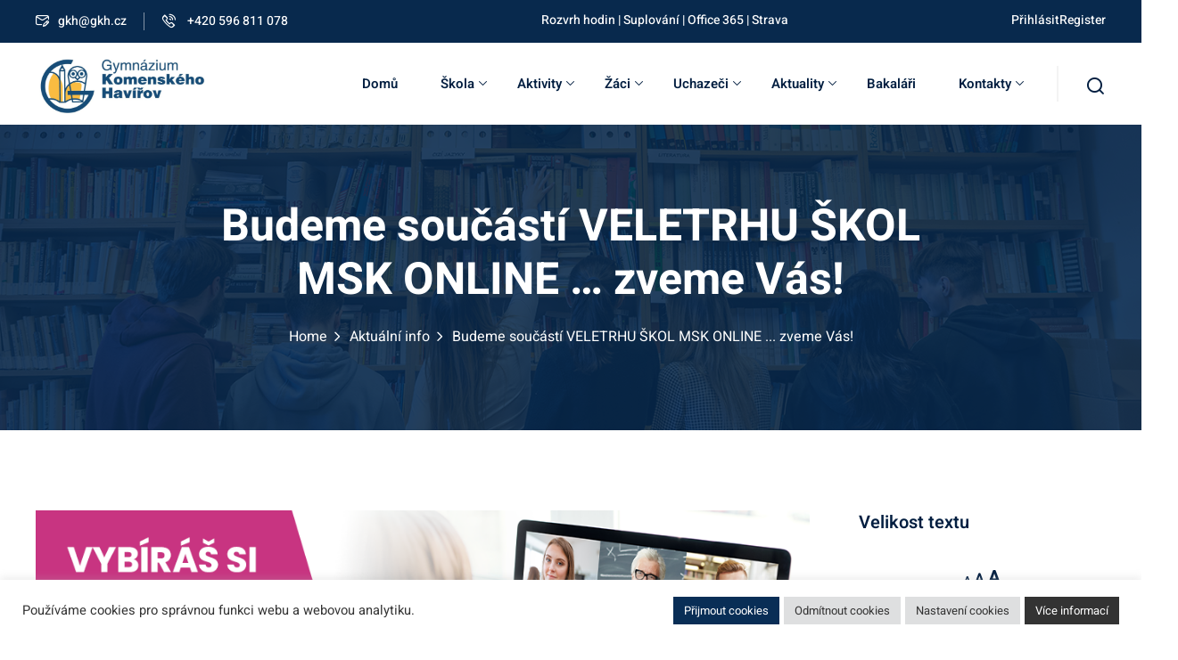

--- FILE ---
content_type: text/html; charset=UTF-8
request_url: https://gkh.cz/budeme-soucasti-veletrhu-skol-msk-online-zveme-vas/
body_size: 26930
content:
<!DOCTYPE html>
<html lang="cs">
<head>
	<meta charset="UTF-8">
	<meta name="viewport" content="width=device-width, initial-scale=1">
	<link rel="profile" href="https://gmpg.org/xfn/11">

	<script type="text/javascript" id="lpData">
/* <![CDATA[ */
var lpData = {"site_url":"https:\/\/gkh.cz","user_id":"0","theme":"edubin","lp_rest_url":"https:\/\/gkh.cz\/wp-json\/","nonce":"03b3af14b5","is_course_archive":"","courses_url":"","urlParams":[],"lp_version":"4.3.1","lp_rest_load_ajax":"https:\/\/gkh.cz\/wp-json\/lp\/v1\/load_content_via_ajax\/","ajaxUrl":"https:\/\/gkh.cz\/wp-admin\/admin-ajax.php","lpAjaxUrl":"https:\/\/gkh.cz\/lp-ajax-handle","coverImageRatio":"5.16","toast":{"gravity":"bottom","position":"center","duration":3000,"close":1,"stopOnFocus":1,"classPrefix":"lp-toast"},"i18n":[]};
/* ]]> */
</script>
<script type="text/javascript" id="lpSettingCourses">
/* <![CDATA[ */
var lpSettingCourses = {"lpArchiveLoadAjax":"1","lpArchiveNoLoadAjaxFirst":"0","lpArchivePaginationType":"","noLoadCoursesJs":"0"};
/* ]]> */
</script>
		<style id="learn-press-custom-css">
			:root {
				--lp-container-max-width: 1290px;
				--lp-cotainer-padding: 1rem;
				--lp-primary-color: #ffb606;
				--lp-secondary-color: #442e66;
			}
		</style>
		<title>Budeme součástí VELETRHU ŠKOL MSK ONLINE &#8230; zveme Vás! &#8211; Gymnázium Komenského Havířov</title>
<meta name='robots' content='max-image-preview:large' />
	<style>img:is([sizes="auto" i], [sizes^="auto," i]) { contain-intrinsic-size: 3000px 1500px }</style>
	<link rel='dns-prefetch' href='//fonts.googleapis.com' />
<link rel='dns-prefetch' href='//use.fontawesome.com' />
<link rel="alternate" type="application/rss+xml" title="Gymnázium Komenského Havířov &raquo; RSS zdroj" href="https://gkh.cz/feed/" />
<link rel="alternate" type="application/rss+xml" title="Gymnázium Komenského Havířov &raquo; RSS komentářů" href="https://gkh.cz/comments/feed/" />
<link rel="alternate" type="text/calendar" title="Gymnázium Komenského Havířov &raquo; iCal zdroj" href="https://gkh.cz/udalosti/?ical=1" />
<script type="text/javascript">
/* <![CDATA[ */
window._wpemojiSettings = {"baseUrl":"https:\/\/s.w.org\/images\/core\/emoji\/16.0.1\/72x72\/","ext":".png","svgUrl":"https:\/\/s.w.org\/images\/core\/emoji\/16.0.1\/svg\/","svgExt":".svg","source":{"concatemoji":"https:\/\/gkh.cz\/wp-includes\/js\/wp-emoji-release.min.js?ver=6.8.3"}};
/*! This file is auto-generated */
!function(s,n){var o,i,e;function c(e){try{var t={supportTests:e,timestamp:(new Date).valueOf()};sessionStorage.setItem(o,JSON.stringify(t))}catch(e){}}function p(e,t,n){e.clearRect(0,0,e.canvas.width,e.canvas.height),e.fillText(t,0,0);var t=new Uint32Array(e.getImageData(0,0,e.canvas.width,e.canvas.height).data),a=(e.clearRect(0,0,e.canvas.width,e.canvas.height),e.fillText(n,0,0),new Uint32Array(e.getImageData(0,0,e.canvas.width,e.canvas.height).data));return t.every(function(e,t){return e===a[t]})}function u(e,t){e.clearRect(0,0,e.canvas.width,e.canvas.height),e.fillText(t,0,0);for(var n=e.getImageData(16,16,1,1),a=0;a<n.data.length;a++)if(0!==n.data[a])return!1;return!0}function f(e,t,n,a){switch(t){case"flag":return n(e,"\ud83c\udff3\ufe0f\u200d\u26a7\ufe0f","\ud83c\udff3\ufe0f\u200b\u26a7\ufe0f")?!1:!n(e,"\ud83c\udde8\ud83c\uddf6","\ud83c\udde8\u200b\ud83c\uddf6")&&!n(e,"\ud83c\udff4\udb40\udc67\udb40\udc62\udb40\udc65\udb40\udc6e\udb40\udc67\udb40\udc7f","\ud83c\udff4\u200b\udb40\udc67\u200b\udb40\udc62\u200b\udb40\udc65\u200b\udb40\udc6e\u200b\udb40\udc67\u200b\udb40\udc7f");case"emoji":return!a(e,"\ud83e\udedf")}return!1}function g(e,t,n,a){var r="undefined"!=typeof WorkerGlobalScope&&self instanceof WorkerGlobalScope?new OffscreenCanvas(300,150):s.createElement("canvas"),o=r.getContext("2d",{willReadFrequently:!0}),i=(o.textBaseline="top",o.font="600 32px Arial",{});return e.forEach(function(e){i[e]=t(o,e,n,a)}),i}function t(e){var t=s.createElement("script");t.src=e,t.defer=!0,s.head.appendChild(t)}"undefined"!=typeof Promise&&(o="wpEmojiSettingsSupports",i=["flag","emoji"],n.supports={everything:!0,everythingExceptFlag:!0},e=new Promise(function(e){s.addEventListener("DOMContentLoaded",e,{once:!0})}),new Promise(function(t){var n=function(){try{var e=JSON.parse(sessionStorage.getItem(o));if("object"==typeof e&&"number"==typeof e.timestamp&&(new Date).valueOf()<e.timestamp+604800&&"object"==typeof e.supportTests)return e.supportTests}catch(e){}return null}();if(!n){if("undefined"!=typeof Worker&&"undefined"!=typeof OffscreenCanvas&&"undefined"!=typeof URL&&URL.createObjectURL&&"undefined"!=typeof Blob)try{var e="postMessage("+g.toString()+"("+[JSON.stringify(i),f.toString(),p.toString(),u.toString()].join(",")+"));",a=new Blob([e],{type:"text/javascript"}),r=new Worker(URL.createObjectURL(a),{name:"wpTestEmojiSupports"});return void(r.onmessage=function(e){c(n=e.data),r.terminate(),t(n)})}catch(e){}c(n=g(i,f,p,u))}t(n)}).then(function(e){for(var t in e)n.supports[t]=e[t],n.supports.everything=n.supports.everything&&n.supports[t],"flag"!==t&&(n.supports.everythingExceptFlag=n.supports.everythingExceptFlag&&n.supports[t]);n.supports.everythingExceptFlag=n.supports.everythingExceptFlag&&!n.supports.flag,n.DOMReady=!1,n.readyCallback=function(){n.DOMReady=!0}}).then(function(){return e}).then(function(){var e;n.supports.everything||(n.readyCallback(),(e=n.source||{}).concatemoji?t(e.concatemoji):e.wpemoji&&e.twemoji&&(t(e.twemoji),t(e.wpemoji)))}))}((window,document),window._wpemojiSettings);
/* ]]> */
</script>
<link rel='stylesheet' id='fluentform-elementor-widget-css' href='https://gkh.cz/wp-content/plugins/fluentform/assets/css/fluent-forms-elementor-widget.css?ver=6.1.7' type='text/css' media='all' />
<link rel='stylesheet' id='edubin-core-css-css' href='https://gkh.cz/wp-content/plugins/edubin-core/assets/css/edubin-core.css?ver=9.4.9' type='text/css' media='all' />
<style id='wp-emoji-styles-inline-css' type='text/css'>

	img.wp-smiley, img.emoji {
		display: inline !important;
		border: none !important;
		box-shadow: none !important;
		height: 1em !important;
		width: 1em !important;
		margin: 0 0.07em !important;
		vertical-align: -0.1em !important;
		background: none !important;
		padding: 0 !important;
	}
</style>
<link rel='stylesheet' id='wp-block-library-css' href='https://gkh.cz/wp-includes/css/dist/block-library/style.min.css?ver=6.8.3' type='text/css' media='all' />
<style id='wp-block-library-theme-inline-css' type='text/css'>
.wp-block-audio :where(figcaption){color:#555;font-size:13px;text-align:center}.is-dark-theme .wp-block-audio :where(figcaption){color:#ffffffa6}.wp-block-audio{margin:0 0 1em}.wp-block-code{border:1px solid #ccc;border-radius:4px;font-family:Menlo,Consolas,monaco,monospace;padding:.8em 1em}.wp-block-embed :where(figcaption){color:#555;font-size:13px;text-align:center}.is-dark-theme .wp-block-embed :where(figcaption){color:#ffffffa6}.wp-block-embed{margin:0 0 1em}.blocks-gallery-caption{color:#555;font-size:13px;text-align:center}.is-dark-theme .blocks-gallery-caption{color:#ffffffa6}:root :where(.wp-block-image figcaption){color:#555;font-size:13px;text-align:center}.is-dark-theme :root :where(.wp-block-image figcaption){color:#ffffffa6}.wp-block-image{margin:0 0 1em}.wp-block-pullquote{border-bottom:4px solid;border-top:4px solid;color:currentColor;margin-bottom:1.75em}.wp-block-pullquote cite,.wp-block-pullquote footer,.wp-block-pullquote__citation{color:currentColor;font-size:.8125em;font-style:normal;text-transform:uppercase}.wp-block-quote{border-left:.25em solid;margin:0 0 1.75em;padding-left:1em}.wp-block-quote cite,.wp-block-quote footer{color:currentColor;font-size:.8125em;font-style:normal;position:relative}.wp-block-quote:where(.has-text-align-right){border-left:none;border-right:.25em solid;padding-left:0;padding-right:1em}.wp-block-quote:where(.has-text-align-center){border:none;padding-left:0}.wp-block-quote.is-large,.wp-block-quote.is-style-large,.wp-block-quote:where(.is-style-plain){border:none}.wp-block-search .wp-block-search__label{font-weight:700}.wp-block-search__button{border:1px solid #ccc;padding:.375em .625em}:where(.wp-block-group.has-background){padding:1.25em 2.375em}.wp-block-separator.has-css-opacity{opacity:.4}.wp-block-separator{border:none;border-bottom:2px solid;margin-left:auto;margin-right:auto}.wp-block-separator.has-alpha-channel-opacity{opacity:1}.wp-block-separator:not(.is-style-wide):not(.is-style-dots){width:100px}.wp-block-separator.has-background:not(.is-style-dots){border-bottom:none;height:1px}.wp-block-separator.has-background:not(.is-style-wide):not(.is-style-dots){height:2px}.wp-block-table{margin:0 0 1em}.wp-block-table td,.wp-block-table th{word-break:normal}.wp-block-table :where(figcaption){color:#555;font-size:13px;text-align:center}.is-dark-theme .wp-block-table :where(figcaption){color:#ffffffa6}.wp-block-video :where(figcaption){color:#555;font-size:13px;text-align:center}.is-dark-theme .wp-block-video :where(figcaption){color:#ffffffa6}.wp-block-video{margin:0 0 1em}:root :where(.wp-block-template-part.has-background){margin-bottom:0;margin-top:0;padding:1.25em 2.375em}
</style>
<style id='classic-theme-styles-inline-css' type='text/css'>
/*! This file is auto-generated */
.wp-block-button__link{color:#fff;background-color:#32373c;border-radius:9999px;box-shadow:none;text-decoration:none;padding:calc(.667em + 2px) calc(1.333em + 2px);font-size:1.125em}.wp-block-file__button{background:#32373c;color:#fff;text-decoration:none}
</style>
<style id='font-awesome-svg-styles-default-inline-css' type='text/css'>
.svg-inline--fa {
  display: inline-block;
  height: 1em;
  overflow: visible;
  vertical-align: -.125em;
}
</style>
<link rel='stylesheet' id='font-awesome-svg-styles-css' href='https://gkh.cz/wp-content/uploads/font-awesome/v7.0.1/css/svg-with-js.css' type='text/css' media='all' />
<style id='font-awesome-svg-styles-inline-css' type='text/css'>
   .wp-block-font-awesome-icon svg::before,
   .wp-rich-text-font-awesome-icon svg::before {content: unset;}
</style>
<style id='global-styles-inline-css' type='text/css'>
:root{--wp--preset--aspect-ratio--square: 1;--wp--preset--aspect-ratio--4-3: 4/3;--wp--preset--aspect-ratio--3-4: 3/4;--wp--preset--aspect-ratio--3-2: 3/2;--wp--preset--aspect-ratio--2-3: 2/3;--wp--preset--aspect-ratio--16-9: 16/9;--wp--preset--aspect-ratio--9-16: 9/16;--wp--preset--color--black: #000000;--wp--preset--color--cyan-bluish-gray: #abb8c3;--wp--preset--color--white: #ffffff;--wp--preset--color--pale-pink: #f78da7;--wp--preset--color--vivid-red: #cf2e2e;--wp--preset--color--luminous-vivid-orange: #ff6900;--wp--preset--color--luminous-vivid-amber: #fcb900;--wp--preset--color--light-green-cyan: #7bdcb5;--wp--preset--color--vivid-green-cyan: #00d084;--wp--preset--color--pale-cyan-blue: #8ed1fc;--wp--preset--color--vivid-cyan-blue: #0693e3;--wp--preset--color--vivid-purple: #9b51e0;--wp--preset--gradient--vivid-cyan-blue-to-vivid-purple: linear-gradient(135deg,rgba(6,147,227,1) 0%,rgb(155,81,224) 100%);--wp--preset--gradient--light-green-cyan-to-vivid-green-cyan: linear-gradient(135deg,rgb(122,220,180) 0%,rgb(0,208,130) 100%);--wp--preset--gradient--luminous-vivid-amber-to-luminous-vivid-orange: linear-gradient(135deg,rgba(252,185,0,1) 0%,rgba(255,105,0,1) 100%);--wp--preset--gradient--luminous-vivid-orange-to-vivid-red: linear-gradient(135deg,rgba(255,105,0,1) 0%,rgb(207,46,46) 100%);--wp--preset--gradient--very-light-gray-to-cyan-bluish-gray: linear-gradient(135deg,rgb(238,238,238) 0%,rgb(169,184,195) 100%);--wp--preset--gradient--cool-to-warm-spectrum: linear-gradient(135deg,rgb(74,234,220) 0%,rgb(151,120,209) 20%,rgb(207,42,186) 40%,rgb(238,44,130) 60%,rgb(251,105,98) 80%,rgb(254,248,76) 100%);--wp--preset--gradient--blush-light-purple: linear-gradient(135deg,rgb(255,206,236) 0%,rgb(152,150,240) 100%);--wp--preset--gradient--blush-bordeaux: linear-gradient(135deg,rgb(254,205,165) 0%,rgb(254,45,45) 50%,rgb(107,0,62) 100%);--wp--preset--gradient--luminous-dusk: linear-gradient(135deg,rgb(255,203,112) 0%,rgb(199,81,192) 50%,rgb(65,88,208) 100%);--wp--preset--gradient--pale-ocean: linear-gradient(135deg,rgb(255,245,203) 0%,rgb(182,227,212) 50%,rgb(51,167,181) 100%);--wp--preset--gradient--electric-grass: linear-gradient(135deg,rgb(202,248,128) 0%,rgb(113,206,126) 100%);--wp--preset--gradient--midnight: linear-gradient(135deg,rgb(2,3,129) 0%,rgb(40,116,252) 100%);--wp--preset--font-size--small: 13px;--wp--preset--font-size--medium: 20px;--wp--preset--font-size--large: 36px;--wp--preset--font-size--x-large: 42px;--wp--preset--spacing--20: 0.44rem;--wp--preset--spacing--30: 0.67rem;--wp--preset--spacing--40: 1rem;--wp--preset--spacing--50: 1.5rem;--wp--preset--spacing--60: 2.25rem;--wp--preset--spacing--70: 3.38rem;--wp--preset--spacing--80: 5.06rem;--wp--preset--shadow--natural: 6px 6px 9px rgba(0, 0, 0, 0.2);--wp--preset--shadow--deep: 12px 12px 50px rgba(0, 0, 0, 0.4);--wp--preset--shadow--sharp: 6px 6px 0px rgba(0, 0, 0, 0.2);--wp--preset--shadow--outlined: 6px 6px 0px -3px rgba(255, 255, 255, 1), 6px 6px rgba(0, 0, 0, 1);--wp--preset--shadow--crisp: 6px 6px 0px rgba(0, 0, 0, 1);}:where(.is-layout-flex){gap: 0.5em;}:where(.is-layout-grid){gap: 0.5em;}body .is-layout-flex{display: flex;}.is-layout-flex{flex-wrap: wrap;align-items: center;}.is-layout-flex > :is(*, div){margin: 0;}body .is-layout-grid{display: grid;}.is-layout-grid > :is(*, div){margin: 0;}:where(.wp-block-columns.is-layout-flex){gap: 2em;}:where(.wp-block-columns.is-layout-grid){gap: 2em;}:where(.wp-block-post-template.is-layout-flex){gap: 1.25em;}:where(.wp-block-post-template.is-layout-grid){gap: 1.25em;}.has-black-color{color: var(--wp--preset--color--black) !important;}.has-cyan-bluish-gray-color{color: var(--wp--preset--color--cyan-bluish-gray) !important;}.has-white-color{color: var(--wp--preset--color--white) !important;}.has-pale-pink-color{color: var(--wp--preset--color--pale-pink) !important;}.has-vivid-red-color{color: var(--wp--preset--color--vivid-red) !important;}.has-luminous-vivid-orange-color{color: var(--wp--preset--color--luminous-vivid-orange) !important;}.has-luminous-vivid-amber-color{color: var(--wp--preset--color--luminous-vivid-amber) !important;}.has-light-green-cyan-color{color: var(--wp--preset--color--light-green-cyan) !important;}.has-vivid-green-cyan-color{color: var(--wp--preset--color--vivid-green-cyan) !important;}.has-pale-cyan-blue-color{color: var(--wp--preset--color--pale-cyan-blue) !important;}.has-vivid-cyan-blue-color{color: var(--wp--preset--color--vivid-cyan-blue) !important;}.has-vivid-purple-color{color: var(--wp--preset--color--vivid-purple) !important;}.has-black-background-color{background-color: var(--wp--preset--color--black) !important;}.has-cyan-bluish-gray-background-color{background-color: var(--wp--preset--color--cyan-bluish-gray) !important;}.has-white-background-color{background-color: var(--wp--preset--color--white) !important;}.has-pale-pink-background-color{background-color: var(--wp--preset--color--pale-pink) !important;}.has-vivid-red-background-color{background-color: var(--wp--preset--color--vivid-red) !important;}.has-luminous-vivid-orange-background-color{background-color: var(--wp--preset--color--luminous-vivid-orange) !important;}.has-luminous-vivid-amber-background-color{background-color: var(--wp--preset--color--luminous-vivid-amber) !important;}.has-light-green-cyan-background-color{background-color: var(--wp--preset--color--light-green-cyan) !important;}.has-vivid-green-cyan-background-color{background-color: var(--wp--preset--color--vivid-green-cyan) !important;}.has-pale-cyan-blue-background-color{background-color: var(--wp--preset--color--pale-cyan-blue) !important;}.has-vivid-cyan-blue-background-color{background-color: var(--wp--preset--color--vivid-cyan-blue) !important;}.has-vivid-purple-background-color{background-color: var(--wp--preset--color--vivid-purple) !important;}.has-black-border-color{border-color: var(--wp--preset--color--black) !important;}.has-cyan-bluish-gray-border-color{border-color: var(--wp--preset--color--cyan-bluish-gray) !important;}.has-white-border-color{border-color: var(--wp--preset--color--white) !important;}.has-pale-pink-border-color{border-color: var(--wp--preset--color--pale-pink) !important;}.has-vivid-red-border-color{border-color: var(--wp--preset--color--vivid-red) !important;}.has-luminous-vivid-orange-border-color{border-color: var(--wp--preset--color--luminous-vivid-orange) !important;}.has-luminous-vivid-amber-border-color{border-color: var(--wp--preset--color--luminous-vivid-amber) !important;}.has-light-green-cyan-border-color{border-color: var(--wp--preset--color--light-green-cyan) !important;}.has-vivid-green-cyan-border-color{border-color: var(--wp--preset--color--vivid-green-cyan) !important;}.has-pale-cyan-blue-border-color{border-color: var(--wp--preset--color--pale-cyan-blue) !important;}.has-vivid-cyan-blue-border-color{border-color: var(--wp--preset--color--vivid-cyan-blue) !important;}.has-vivid-purple-border-color{border-color: var(--wp--preset--color--vivid-purple) !important;}.has-vivid-cyan-blue-to-vivid-purple-gradient-background{background: var(--wp--preset--gradient--vivid-cyan-blue-to-vivid-purple) !important;}.has-light-green-cyan-to-vivid-green-cyan-gradient-background{background: var(--wp--preset--gradient--light-green-cyan-to-vivid-green-cyan) !important;}.has-luminous-vivid-amber-to-luminous-vivid-orange-gradient-background{background: var(--wp--preset--gradient--luminous-vivid-amber-to-luminous-vivid-orange) !important;}.has-luminous-vivid-orange-to-vivid-red-gradient-background{background: var(--wp--preset--gradient--luminous-vivid-orange-to-vivid-red) !important;}.has-very-light-gray-to-cyan-bluish-gray-gradient-background{background: var(--wp--preset--gradient--very-light-gray-to-cyan-bluish-gray) !important;}.has-cool-to-warm-spectrum-gradient-background{background: var(--wp--preset--gradient--cool-to-warm-spectrum) !important;}.has-blush-light-purple-gradient-background{background: var(--wp--preset--gradient--blush-light-purple) !important;}.has-blush-bordeaux-gradient-background{background: var(--wp--preset--gradient--blush-bordeaux) !important;}.has-luminous-dusk-gradient-background{background: var(--wp--preset--gradient--luminous-dusk) !important;}.has-pale-ocean-gradient-background{background: var(--wp--preset--gradient--pale-ocean) !important;}.has-electric-grass-gradient-background{background: var(--wp--preset--gradient--electric-grass) !important;}.has-midnight-gradient-background{background: var(--wp--preset--gradient--midnight) !important;}.has-small-font-size{font-size: var(--wp--preset--font-size--small) !important;}.has-medium-font-size{font-size: var(--wp--preset--font-size--medium) !important;}.has-large-font-size{font-size: var(--wp--preset--font-size--large) !important;}.has-x-large-font-size{font-size: var(--wp--preset--font-size--x-large) !important;}
:where(.wp-block-post-template.is-layout-flex){gap: 1.25em;}:where(.wp-block-post-template.is-layout-grid){gap: 1.25em;}
:where(.wp-block-columns.is-layout-flex){gap: 2em;}:where(.wp-block-columns.is-layout-grid){gap: 2em;}
:root :where(.wp-block-pullquote){font-size: 1.5em;line-height: 1.6;}
</style>
<link rel='stylesheet' id='contact-form-7-css' href='https://gkh.cz/wp-content/plugins/contact-form-7/includes/css/styles.css?ver=6.1.4' type='text/css' media='all' />
<link rel='stylesheet' id='cookie-law-info-css' href='https://gkh.cz/wp-content/plugins/cookie-law-info/legacy/public/css/cookie-law-info-public.css?ver=3.3.9.1' type='text/css' media='all' />
<link rel='stylesheet' id='cookie-law-info-gdpr-css' href='https://gkh.cz/wp-content/plugins/cookie-law-info/legacy/public/css/cookie-law-info-gdpr.css?ver=3.3.9.1' type='text/css' media='all' />
<link rel='stylesheet' id='rtec_styles-css' href='https://gkh.cz/wp-content/plugins/registrations-for-the-events-calendar/css/rtec-styles.css?ver=2.13.8' type='text/css' media='all' />
<link rel='stylesheet' id='woocommerce-layout-css' href='https://gkh.cz/wp-content/plugins/woocommerce/assets/css/woocommerce-layout.css?ver=10.4.3' type='text/css' media='all' />
<link rel='stylesheet' id='woocommerce-smallscreen-css' href='https://gkh.cz/wp-content/plugins/woocommerce/assets/css/woocommerce-smallscreen.css?ver=10.4.3' type='text/css' media='only screen and (max-width: 768px)' />
<link rel='stylesheet' id='woocommerce-general-css' href='https://gkh.cz/wp-content/plugins/woocommerce/assets/css/woocommerce.css?ver=10.4.3' type='text/css' media='all' />
<style id='woocommerce-inline-inline-css' type='text/css'>
.woocommerce form .form-row .required { visibility: visible; }
</style>
<link rel='stylesheet' id='wpems-countdown-css-css' href='https://gkh.cz/wp-content/plugins/wp-events-manager/inc/libraries//countdown/css/jquery.countdown.css?ver=697dcb51dd97d' type='text/css' media='all' />
<link rel='stylesheet' id='wpems-owl-carousel-css-css' href='https://gkh.cz/wp-content/plugins/wp-events-manager/inc/libraries//owl-carousel/css/owl.carousel.css?ver=697dcb51dd9dc' type='text/css' media='all' />
<link rel='stylesheet' id='wpems-magnific-popup-css-css' href='https://gkh.cz/wp-content/plugins/wp-events-manager/inc/libraries//magnific-popup/css/magnific-popup.css?ver=697dcb51dd9de' type='text/css' media='all' />
<link rel='stylesheet' id='wpems-fronted-css-css' href='https://gkh.cz/wp-content/plugins/wp-events-manager/assets//css/frontend/events.css?ver=697dcb51dda26' type='text/css' media='all' />
<link rel='stylesheet' id='tribe-events-v2-single-skeleton-css' href='https://gkh.cz/wp-content/plugins/the-events-calendar/build/css/tribe-events-single-skeleton.css?ver=6.15.14' type='text/css' media='all' />
<link rel='stylesheet' id='tribe-events-v2-single-skeleton-full-css' href='https://gkh.cz/wp-content/plugins/the-events-calendar/build/css/tribe-events-single-full.css?ver=6.15.14' type='text/css' media='all' />
<link rel='stylesheet' id='tec-events-elementor-widgets-base-styles-css' href='https://gkh.cz/wp-content/plugins/the-events-calendar/build/css/integrations/plugins/elementor/widgets/widget-base.css?ver=6.15.14' type='text/css' media='all' />
<link rel='stylesheet' id='edubin-main-fonts-css' href='https://fonts.googleapis.com/css2?family=Heebo%3A300%2C400%2C500%2C600%2C700%2C800%7CHeebo%3A300%2C400%2C500%2C600%2C700%2C800&#038;subset=latin%2Clatin-ext&#038;ver=9.4.9' type='text/css' media='all' />
<link rel='stylesheet' id='edubin-style-css' href='https://gkh.cz/wp-content/themes/edubin/style.css?ver=6.8.3' type='text/css' media='all' />
<link rel='stylesheet' id='edubin-learnpress-v4-css' href='https://gkh.cz/wp-content/themes/edubin/assets/css/learnpress-v4.css?ver=9.4.9' type='text/css' media='all' />
<link rel='stylesheet' id='edubin-zoom-css' href='https://gkh.cz/wp-content/themes/edubin/assets/css/zoom.css?ver=9.4.9' type='text/css' media='all' />
<link rel='stylesheet' id='edubin-wpem-css' href='https://gkh.cz/wp-content/themes/edubin/assets/css/wpem.css?ver=9.4.9' type='text/css' media='all' />
<link rel='stylesheet' id='edubin-events-css' href='https://gkh.cz/wp-content/themes/edubin/assets/css/events.css?ver=9.4.9' type='text/css' media='all' />
<link rel='stylesheet' id='edubin-flaticon-css' href='https://gkh.cz/wp-content/themes/edubin/assets/fonts/flaticon_edubin.css?ver=9.4.9' type='text/css' media='all' />
<link rel='stylesheet' id='edubin-swiper-css' href='https://gkh.cz/wp-content/themes/edubin/assets/css/swiper-bundle.min.css?ver=9.4.9' type='text/css' media='all' />
<link rel='stylesheet' id='metismenu-css' href='https://gkh.cz/wp-content/themes/edubin/assets/css/metisMenu.min.css?ver=9.4.9' type='text/css' media='all' />
<link rel='stylesheet' id='edubin-tipped-css' href='https://gkh.cz/wp-content/themes/edubin/assets/css/tipped.min.css?ver=9.4.9' type='text/css' media='all' />
<link rel='stylesheet' id='nice-select-css' href='https://gkh.cz/wp-content/themes/edubin/assets/css/nice-select.css?ver=9.4.9' type='text/css' media='all' />
<link rel='stylesheet' id='edubin-main-css' href='https://gkh.cz/wp-content/themes/edubin/assets/css/main.css?ver=9.4.9' type='text/css' media='all' />
<style id='edubin-main-inline-css' type='text/css'>
:root {
			--edubin-elementor-container-width: 1200px;;
			--edubin-primary-color: #ffc600;
			--edubin-primary-color-alt: #ff4830;
			--edubin-color-secondary: #021e40;
			--edubin-color-thirty: #021E40;
			--edubin-background-color: ;
			--edubin-color-01: #ff4830;
			--edubin-color-02: #6cbd7f;
			--edubin-color-03: #8e56ff;
			--edubin-color-04: #17b8c1;
			--edubin-color-05: #3BBC9B;
			--edubin-color-06: #0071dc;

			--edubin-color-btn-bg: #ffc600;
			--edubin-color-btn-border: #ffc600;
			--edubin-color-btn-text: #021E40;

			--edubin-color-btn-bg-hover: #021e40;
			--edubin-color-btn-border-hover: #021e40;
			--edubin-color-btn-text-hover: #ffffff;

			--edubin-color-placeholder: #CCCCCC;
			--edubin-shadow-01: 0 0 30px rgb(0 0 0 / 5%);
			--edubin-color-tertiary: #f8b81f;
			--edubin-color-dark: #231F40;
			--edubin-color-body: #696868;
			--edubin-content-color: #696868;
			--edubin-heading-color: #021E40;
			--edubin-color-white: #ffffff;
			--edubin-color-shade: #F5F5F5;
			--edubin-color-border: #ebebeb;
			--edubin-color-black: #000000;
			--edubin-p-regular: 400;
			--edubin-p-medium: 500;
			--edubin-p-semi-bold: 600;
			--edubin-p-bold: 700;
			--edubin-p-extra-bold: 800;
			--edubin-p-black: 900;
			--edubin-shadow-darker: 0px 10px 50px 0px rgba(26,46,85,0.1);
			--edubin-shadow-dark: 0px 10px 30px 0px rgba(20,36,66,0.15);
			--edubin-shadow-darkest: 0px 10px 30px 0px rgba(0,0,0,0.05);
			--edubin-transition: 0.3s;
			--edubin-font-primary: 'Heebo', sans-serif;
			--edubin-font-secondary: 'Heebo', sans-serif;
			--edubin-font-size-b1: 16px;
			--edubin-font-size-b2: 13px;
			--edubin-font-size-b3: 14px;
			--edubin-font-size-b4: 12px;
			--edubin-line-height-b1: 1.73;
			--edubin-h1: 50px;
			--edubin-h2: 36px;
			--edubin-h3: 28px;
			--edubin-h4: 20px;
			--edubin-h5: 18px;
			--edubin-h6: 16px;
			--edubin-h1-lineHeight: 1.2;
			--edubin-h2-lineHeight: 1.39;
			--edubin-h3-lineHeight: 1.43;
			--edubin-h4-lineHeight: 1.4;
			--edubin-h5-lineHeight: 1.45;
			--edubin-h6-lineHeight: 1.62;
		}
	     @media only screen and (max-width: 991px) {
				.header-top-phone {
					   display: none;
					}
				
					.header-top-email {
					   display: none;
					}
				
					.header-top-message {
					   display: none;
					}
				
					.header-top-login-register {
					   display: none;
					}
				
					.header-top-profile{
					   display: none;
					}
				}
			body.elementor-page:not(.edubin-page-breadcrumb-disable) .tpc-site-content {
			    padding: 90px 0;
			}
		
			html body .pixelcurve-progress-parent {
				background: #ffc600;
			}
		
			body .edubin-btn{
				 color: var(--edubin-heading-color);
			}
			body .edubin-latest-news .edubin-blog-date p {
				color: var(--edubin-heading-color);
			}
			body .edubin-latest-news .edubin-blog-date p span {
				color: var(--edubin-heading-color);
			}
			body .edubin-page-title-area.edubin-breadcrumb-has-bg:before {
			    background: rgb(7 41 77 / 87%);
			}
			body .edubin-course .course__categories a {
			    color: var(--edubin-heading-color);
			}
			body .edubin-course .price__2 {
			    color: var(--edubin-heading-color);
			}
			body .tutor-pagination-wrap span.current, body .tutor-pagination-wrap a:hover, nav.edubin-theme-page-links ul.pager li.active span, nav.edubin-theme-page-links ul.pager li:hover a, .edubin-pagination-wrapper.woocommerce-pagination .page-numbers .page-numbers.current, .edubin-pagination-wrapper.woocommerce-pagination .page-numbers .page-numbers:hover, .edubin-pagination-wrapper .page-number .page-numbers.current, .edubin-pagination-wrapper .page-number .page-numbers:hover {
			    color: var(--edubin-heading-color);
			}
			body .pixelcurve-progress-parent::after {
			    color: var(--edubin-heading-color);
			}
			body .edubin-woo-mini-cart-total-item {
			    color: var(--edubin-heading-color);
			}
			body .tpc-course-details-page-content .learndash-wrapper .ld-course-status.ld-course-status-not-enrolled .ld-button, .tpc-course-details-page-content .learndash-wrapper #btn-join, a.edu-btn, p.edubin-cart-shop-page-link a, button.edu-btn {
			    color: var(--edubin-heading-color);
			}
			body .pixelcurve-progress-parent:hover::after {
			    color: var(--edubin-heading-color);
			}
			body .edubin-single-product-inner .edubin-single-product-thumb-wrapper .product-over-info ul li a {
			    color: var(--edubin-heading-color);
			}
			body .edubin-single-product-inner .edubin-single-product-thumb-wrapper .product-over-info ul li a:hover {
			    color: #fff;
			}
			body .related-post-wrap.related_course .price__2 .price {
			    color: var(--edubin-heading-color);
			}
			body .woocommerce-error, body .woocommerce-info, body .woocommerce-message{
				color: var(--edubin-heading-color);
			}
			body .woocommerce-cart .woocommerce button.button.update-cart:disabled{
				color: var(--edubin-heading-color);
			}
			body .woocommerce-error a, body .woocommerce-info a, body .woocommerce-message a{
				color: var(--edubin-heading-color);
			}
			body .woocommerce-info:before, .woocommerce-message::before {
				color: var(--edubin-heading-color);
			}
			body .woocommerce-checkout-review-order button.button.alt{
				 color: var(--edubin-heading-color);
			}
			body .edubin-course.layout__4 .price__4 .price {
			    color: var(--edubin-heading-color);
			}
			body .tpc-event-item .thumbnail .event-time span{
				color: var(--edubin-heading-color);
			}
			body .tpc-event-item .content .event-date{
				color: var(--edubin-heading-color);
			}
			body .learndash-wrapper .ld-expand-button{
				color: var(--edubin-heading-color);
			}
			body.stm_lms_button .masterstudy-buy-button__link.masterstudy-buy-button__link_centered .masterstudy-buy-button__title{
			    color: var(--edubin-heading-color) !important;
			}
		
</style>
<link rel='stylesheet' id='edubin-global-courses-css' href='https://gkh.cz/wp-content/themes/edubin/assets/css/global-courses.css?ver=9.4.9' type='text/css' media='all' />
<link rel='stylesheet' id='edubin-woocommerce-style-css' href='https://gkh.cz/wp-content/themes/edubin/assets/css/woocommerce.css?ver=9.4.9' type='text/css' media='all' />
<style id='edubin-woocommerce-style-inline-css' type='text/css'>
@font-face {
			font-family: "star";
			src: url("https://gkh.cz/wp-content/plugins/woocommerce/assets/fonts/star.eot");
			src: url("https://gkh.cz/wp-content/plugins/woocommerce/assets/fonts/star.eot?#iefix") format("embedded-opentype"),
				url("https://gkh.cz/wp-content/plugins/woocommerce/assets/fonts/star.woff") format("woff"),
				url("https://gkh.cz/wp-content/plugins/woocommerce/assets/fonts/star.ttf") format("truetype"),
				url("https://gkh.cz/wp-content/plugins/woocommerce/assets/fonts/star.svg#star") format("svg");
			font-weight: normal;
			font-style: normal;
		}
</style>
<link rel='stylesheet' id='font-awesome-official-css' href='https://use.fontawesome.com/releases/v7.0.1/css/all.css' type='text/css' media='all' integrity="sha384-rWj9FmWWt3OMqd9vBkWRhFavvVUYalYqGPoMdL1brs/qvvqz88gvLShYa4hKNyqb" crossorigin="anonymous" />
<link rel='stylesheet' id='video-conferencing-with-zoom-api-css' href='https://gkh.cz/wp-content/plugins/video-conferencing-with-zoom-api/assets/public/css/style.min.css?ver=4.6.5' type='text/css' media='all' />
<link rel='stylesheet' id='learnpress-widgets-css' href='https://gkh.cz/wp-content/plugins/learnpress/assets/css/widgets.min.css?ver=4.3.1' type='text/css' media='all' />
<link rel='stylesheet' id='font-awesome-official-v4shim-css' href='https://use.fontawesome.com/releases/v7.0.1/css/v4-shims.css' type='text/css' media='all' integrity="sha384-cCODJHSivNBsaHei/8LC0HUD58kToSbDU+xT7Rs51BO1v/IvgT/uM0W6xMoUqKfn" crossorigin="anonymous" />
<script type="text/javascript" src="https://gkh.cz/wp-includes/js/jquery/jquery.min.js?ver=3.7.1" id="jquery-core-js"></script>
<script type="text/javascript" src="https://gkh.cz/wp-includes/js/jquery/jquery-migrate.min.js?ver=3.4.1" id="jquery-migrate-js"></script>
<script type="text/javascript" id="cookie-law-info-js-extra">
/* <![CDATA[ */
var Cli_Data = {"nn_cookie_ids":[],"cookielist":[],"non_necessary_cookies":[],"ccpaEnabled":"1","ccpaRegionBased":"","ccpaBarEnabled":"1","strictlyEnabled":["necessary","obligatoire"],"ccpaType":"ccpa_gdpr","js_blocking":"1","custom_integration":"","triggerDomRefresh":"","secure_cookies":""};
var cli_cookiebar_settings = {"animate_speed_hide":"500","animate_speed_show":"500","background":"#FFF","border":"#b1a6a6c2","border_on":"","button_1_button_colour":"#092e56","button_1_button_hover":"#072545","button_1_link_colour":"#fff","button_1_as_button":"1","button_1_new_win":"","button_2_button_colour":"#333","button_2_button_hover":"#292929","button_2_link_colour":"#ffffff","button_2_as_button":"1","button_2_hidebar":"","button_3_button_colour":"#dedfe0","button_3_button_hover":"#b2b2b3","button_3_link_colour":"#333333","button_3_as_button":"1","button_3_new_win":"","button_4_button_colour":"#dedfe0","button_4_button_hover":"#b2b2b3","button_4_link_colour":"#333333","button_4_as_button":"1","button_7_button_colour":"#092e56","button_7_button_hover":"#072545","button_7_link_colour":"#fff","button_7_as_button":"1","button_7_new_win":"","font_family":"inherit","header_fix":"","notify_animate_hide":"1","notify_animate_show":"1","notify_div_id":"#cookie-law-info-bar","notify_position_horizontal":"right","notify_position_vertical":"bottom","scroll_close":"","scroll_close_reload":"","accept_close_reload":"","reject_close_reload":"","showagain_tab":"1","showagain_background":"#fff","showagain_border":"#000","showagain_div_id":"#cookie-law-info-again","showagain_x_position":"100px","text":"#333333","show_once_yn":"","show_once":"10000","logging_on":"","as_popup":"","popup_overlay":"1","bar_heading_text":"","cookie_bar_as":"banner","popup_showagain_position":"bottom-right","widget_position":"left"};
var log_object = {"ajax_url":"https:\/\/gkh.cz\/wp-admin\/admin-ajax.php"};
/* ]]> */
</script>
<script type="text/javascript" src="https://gkh.cz/wp-content/plugins/cookie-law-info/legacy/public/js/cookie-law-info-public.js?ver=3.3.9.1" id="cookie-law-info-js"></script>
<script type="text/javascript" id="cookie-law-info-ccpa-js-extra">
/* <![CDATA[ */
var ccpa_data = {"opt_out_prompt":"Do you really wish to opt out?","opt_out_confirm":"Potvrdit","opt_out_cancel":"Zru\u0161it"};
/* ]]> */
</script>
<script type="text/javascript" src="https://gkh.cz/wp-content/plugins/cookie-law-info/legacy/admin/modules/ccpa/assets/js/cookie-law-info-ccpa.js?ver=3.3.9.1" id="cookie-law-info-ccpa-js"></script>
<script type="text/javascript" src="https://gkh.cz/wp-content/plugins/woocommerce/assets/js/jquery-blockui/jquery.blockUI.min.js?ver=2.7.0-wc.10.4.3" id="wc-jquery-blockui-js" defer="defer" data-wp-strategy="defer"></script>
<script type="text/javascript" id="wc-add-to-cart-js-extra">
/* <![CDATA[ */
var wc_add_to_cart_params = {"ajax_url":"\/wp-admin\/admin-ajax.php","wc_ajax_url":"\/?wc-ajax=%%endpoint%%","i18n_view_cart":"Zobrazit ko\u0161\u00edk","cart_url":"https:\/\/gkh.cz","is_cart":"","cart_redirect_after_add":"no"};
/* ]]> */
</script>
<script type="text/javascript" src="https://gkh.cz/wp-content/plugins/woocommerce/assets/js/frontend/add-to-cart.min.js?ver=10.4.3" id="wc-add-to-cart-js" defer="defer" data-wp-strategy="defer"></script>
<script type="text/javascript" src="https://gkh.cz/wp-content/plugins/woocommerce/assets/js/js-cookie/js.cookie.min.js?ver=2.1.4-wc.10.4.3" id="wc-js-cookie-js" defer="defer" data-wp-strategy="defer"></script>
<script type="text/javascript" id="woocommerce-js-extra">
/* <![CDATA[ */
var woocommerce_params = {"ajax_url":"\/wp-admin\/admin-ajax.php","wc_ajax_url":"\/?wc-ajax=%%endpoint%%","i18n_password_show":"Zobrazit heslo","i18n_password_hide":"Skr\u00fdt heslo"};
/* ]]> */
</script>
<script type="text/javascript" src="https://gkh.cz/wp-content/plugins/woocommerce/assets/js/frontend/woocommerce.min.js?ver=10.4.3" id="woocommerce-js" defer="defer" data-wp-strategy="defer"></script>
<script type="text/javascript" src="https://gkh.cz/wp-content/plugins/learnpress/assets/js/dist/loadAJAX.min.js?ver=4.3.1" id="lp-load-ajax-js" async="async" data-wp-strategy="async"></script>
<link rel="https://api.w.org/" href="https://gkh.cz/wp-json/" /><link rel="alternate" title="JSON" type="application/json" href="https://gkh.cz/wp-json/wp/v2/posts/7487" /><link rel="EditURI" type="application/rsd+xml" title="RSD" href="https://gkh.cz/xmlrpc.php?rsd" />
<meta name="generator" content="WordPress 6.8.3" />
<meta name="generator" content="WooCommerce 10.4.3" />
<link rel="canonical" href="https://gkh.cz/budeme-soucasti-veletrhu-skol-msk-online-zveme-vas/" />
<link rel='shortlink' href='https://gkh.cz/?p=7487' />
<link rel="alternate" title="oEmbed (JSON)" type="application/json+oembed" href="https://gkh.cz/wp-json/oembed/1.0/embed?url=https%3A%2F%2Fgkh.cz%2Fbudeme-soucasti-veletrhu-skol-msk-online-zveme-vas%2F" />
<link rel="alternate" title="oEmbed (XML)" type="text/xml+oembed" href="https://gkh.cz/wp-json/oembed/1.0/embed?url=https%3A%2F%2Fgkh.cz%2Fbudeme-soucasti-veletrhu-skol-msk-online-zveme-vas%2F&#038;format=xml" />

	<style id="zeno-font-resizer" type="text/css">
		p.zeno_font_resizer .screen-reader-text {
			border: 0;
			clip: rect(1px, 1px, 1px, 1px);
			clip-path: inset(50%);
			height: 1px;
			margin: -1px;
			overflow: hidden;
			padding: 0;
			position: absolute;
			width: 1px;
			word-wrap: normal !important;
		}
	</style>
	<meta name="tec-api-version" content="v1"><meta name="tec-api-origin" content="https://gkh.cz"><link rel="alternate" href="https://gkh.cz/wp-json/tribe/events/v1/" />	<noscript><style>.woocommerce-product-gallery{ opacity: 1 !important; }</style></noscript>
	<meta name="generator" content="Elementor 3.34.1; features: additional_custom_breakpoints; settings: css_print_method-external, google_font-enabled, font_display-auto">
			<style>
				.e-con.e-parent:nth-of-type(n+4):not(.e-lazyloaded):not(.e-no-lazyload),
				.e-con.e-parent:nth-of-type(n+4):not(.e-lazyloaded):not(.e-no-lazyload) * {
					background-image: none !important;
				}
				@media screen and (max-height: 1024px) {
					.e-con.e-parent:nth-of-type(n+3):not(.e-lazyloaded):not(.e-no-lazyload),
					.e-con.e-parent:nth-of-type(n+3):not(.e-lazyloaded):not(.e-no-lazyload) * {
						background-image: none !important;
					}
				}
				@media screen and (max-height: 640px) {
					.e-con.e-parent:nth-of-type(n+2):not(.e-lazyloaded):not(.e-no-lazyload),
					.e-con.e-parent:nth-of-type(n+2):not(.e-lazyloaded):not(.e-no-lazyload) * {
						background-image: none !important;
					}
				}
			</style>
					<style type="text/css">
					.site-title,
			.site-description {
				position: absolute;
				clip: rect(1px, 1px, 1px, 1px);
			}
				</style>
		<link rel="icon" href="https://gkh.cz/wp-content/uploads/2022/05/znak-1-100x100.png" sizes="32x32" />
<link rel="icon" href="https://gkh.cz/wp-content/uploads/2022/05/znak-1.png" sizes="192x192" />
<link rel="apple-touch-icon" href="https://gkh.cz/wp-content/uploads/2022/05/znak-1.png" />
<meta name="msapplication-TileImage" content="https://gkh.cz/wp-content/uploads/2022/05/znak-1.png" />
		<style type="text/css" id="wp-custom-css">
			.edubin-social a.edubin-social-icon {
	background:none;
	line-height: 38px;
}


.tpc-header-top-bar .header-top-right>div:before {
	display:none;
}

.edubin_recent_post .date {
	text-transform:none;
}

.post .entry-meta li {
	text-transform:none;
}

.bakalari {
	margin-right:200px;
}

@media (max-width: 767.98px) {
	.bakalari {
	margin-right:0px;
}
}		</style>
		<style id="kirki-inline-styles">body{font-family:Heebo;font-size:16px;font-weight:400;line-height:26px;text-transform:none;}h1, h2, h3, h4, h5, h6, .widget .widget-title, .learnpress .lp-single-course .widget-title, .tribe-common--breakpoint-medium.tribe-common .tribe-common-h6--min-medium{font-family:Heebo;font-weight:700;letter-spacing:inherit;text-transform:none;}.edubin-header-area.edubin-navbar-expand-lg ul.edubin-navbar-nav>li>a.nav-link, .edubin-header-area ul.edubin-navbar-nav>li>a{font-family:Heebo;font-weight:600;letter-spacing:inherit;text-transform:none;padding-left:24px;padding-right:24px;}.edubin-header-area ul.edubin-navbar-nav .dropdown ul.edubin-dropdown-menu li a{font-family:Heebo;font-weight:600;letter-spacing:inherit;text-transform:none;}.site-branding img.site-logo{max-width:200px;}.edubin-header-area .main-navigation ul ul.edubin-dropdown-menu{min-width:270px;}/* hebrew */
@font-face {
  font-family: 'Heebo';
  font-style: normal;
  font-weight: 300;
  font-display: swap;
  src: url(https://gkh.cz/wp-content/fonts/heebo/NGS6v5_NC0k9P9H0TbFzsQ.woff2) format('woff2');
  unicode-range: U+0307-0308, U+0590-05FF, U+200C-2010, U+20AA, U+25CC, U+FB1D-FB4F;
}
/* math */
@font-face {
  font-family: 'Heebo';
  font-style: normal;
  font-weight: 300;
  font-display: swap;
  src: url(https://gkh.cz/wp-content/fonts/heebo/NGS6v5_NC0k9P9GKTbFzsQ.woff2) format('woff2');
  unicode-range: U+0302-0303, U+0305, U+0307-0308, U+0310, U+0312, U+0315, U+031A, U+0326-0327, U+032C, U+032F-0330, U+0332-0333, U+0338, U+033A, U+0346, U+034D, U+0391-03A1, U+03A3-03A9, U+03B1-03C9, U+03D1, U+03D5-03D6, U+03F0-03F1, U+03F4-03F5, U+2016-2017, U+2034-2038, U+203C, U+2040, U+2043, U+2047, U+2050, U+2057, U+205F, U+2070-2071, U+2074-208E, U+2090-209C, U+20D0-20DC, U+20E1, U+20E5-20EF, U+2100-2112, U+2114-2115, U+2117-2121, U+2123-214F, U+2190, U+2192, U+2194-21AE, U+21B0-21E5, U+21F1-21F2, U+21F4-2211, U+2213-2214, U+2216-22FF, U+2308-230B, U+2310, U+2319, U+231C-2321, U+2336-237A, U+237C, U+2395, U+239B-23B7, U+23D0, U+23DC-23E1, U+2474-2475, U+25AF, U+25B3, U+25B7, U+25BD, U+25C1, U+25CA, U+25CC, U+25FB, U+266D-266F, U+27C0-27FF, U+2900-2AFF, U+2B0E-2B11, U+2B30-2B4C, U+2BFE, U+3030, U+FF5B, U+FF5D, U+1D400-1D7FF, U+1EE00-1EEFF;
}
/* symbols */
@font-face {
  font-family: 'Heebo';
  font-style: normal;
  font-weight: 300;
  font-display: swap;
  src: url(https://gkh.cz/wp-content/fonts/heebo/NGS6v5_NC0k9P9GYTbFzsQ.woff2) format('woff2');
  unicode-range: U+0001-000C, U+000E-001F, U+007F-009F, U+20DD-20E0, U+20E2-20E4, U+2150-218F, U+2190, U+2192, U+2194-2199, U+21AF, U+21E6-21F0, U+21F3, U+2218-2219, U+2299, U+22C4-22C6, U+2300-243F, U+2440-244A, U+2460-24FF, U+25A0-27BF, U+2800-28FF, U+2921-2922, U+2981, U+29BF, U+29EB, U+2B00-2BFF, U+4DC0-4DFF, U+FFF9-FFFB, U+10140-1018E, U+10190-1019C, U+101A0, U+101D0-101FD, U+102E0-102FB, U+10E60-10E7E, U+1D2C0-1D2D3, U+1D2E0-1D37F, U+1F000-1F0FF, U+1F100-1F1AD, U+1F1E6-1F1FF, U+1F30D-1F30F, U+1F315, U+1F31C, U+1F31E, U+1F320-1F32C, U+1F336, U+1F378, U+1F37D, U+1F382, U+1F393-1F39F, U+1F3A7-1F3A8, U+1F3AC-1F3AF, U+1F3C2, U+1F3C4-1F3C6, U+1F3CA-1F3CE, U+1F3D4-1F3E0, U+1F3ED, U+1F3F1-1F3F3, U+1F3F5-1F3F7, U+1F408, U+1F415, U+1F41F, U+1F426, U+1F43F, U+1F441-1F442, U+1F444, U+1F446-1F449, U+1F44C-1F44E, U+1F453, U+1F46A, U+1F47D, U+1F4A3, U+1F4B0, U+1F4B3, U+1F4B9, U+1F4BB, U+1F4BF, U+1F4C8-1F4CB, U+1F4D6, U+1F4DA, U+1F4DF, U+1F4E3-1F4E6, U+1F4EA-1F4ED, U+1F4F7, U+1F4F9-1F4FB, U+1F4FD-1F4FE, U+1F503, U+1F507-1F50B, U+1F50D, U+1F512-1F513, U+1F53E-1F54A, U+1F54F-1F5FA, U+1F610, U+1F650-1F67F, U+1F687, U+1F68D, U+1F691, U+1F694, U+1F698, U+1F6AD, U+1F6B2, U+1F6B9-1F6BA, U+1F6BC, U+1F6C6-1F6CF, U+1F6D3-1F6D7, U+1F6E0-1F6EA, U+1F6F0-1F6F3, U+1F6F7-1F6FC, U+1F700-1F7FF, U+1F800-1F80B, U+1F810-1F847, U+1F850-1F859, U+1F860-1F887, U+1F890-1F8AD, U+1F8B0-1F8BB, U+1F8C0-1F8C1, U+1F900-1F90B, U+1F93B, U+1F946, U+1F984, U+1F996, U+1F9E9, U+1FA00-1FA6F, U+1FA70-1FA7C, U+1FA80-1FA89, U+1FA8F-1FAC6, U+1FACE-1FADC, U+1FADF-1FAE9, U+1FAF0-1FAF8, U+1FB00-1FBFF;
}
/* latin-ext */
@font-face {
  font-family: 'Heebo';
  font-style: normal;
  font-weight: 300;
  font-display: swap;
  src: url(https://gkh.cz/wp-content/fonts/heebo/NGS6v5_NC0k9P9H4TbFzsQ.woff2) format('woff2');
  unicode-range: U+0100-02BA, U+02BD-02C5, U+02C7-02CC, U+02CE-02D7, U+02DD-02FF, U+0304, U+0308, U+0329, U+1D00-1DBF, U+1E00-1E9F, U+1EF2-1EFF, U+2020, U+20A0-20AB, U+20AD-20C0, U+2113, U+2C60-2C7F, U+A720-A7FF;
}
/* latin */
@font-face {
  font-family: 'Heebo';
  font-style: normal;
  font-weight: 300;
  font-display: swap;
  src: url(https://gkh.cz/wp-content/fonts/heebo/NGS6v5_NC0k9P9H2TbE.woff2) format('woff2');
  unicode-range: U+0000-00FF, U+0131, U+0152-0153, U+02BB-02BC, U+02C6, U+02DA, U+02DC, U+0304, U+0308, U+0329, U+2000-206F, U+20AC, U+2122, U+2191, U+2193, U+2212, U+2215, U+FEFF, U+FFFD;
}
/* hebrew */
@font-face {
  font-family: 'Heebo';
  font-style: normal;
  font-weight: 400;
  font-display: swap;
  src: url(https://gkh.cz/wp-content/fonts/heebo/NGS6v5_NC0k9P9H0TbFzsQ.woff2) format('woff2');
  unicode-range: U+0307-0308, U+0590-05FF, U+200C-2010, U+20AA, U+25CC, U+FB1D-FB4F;
}
/* math */
@font-face {
  font-family: 'Heebo';
  font-style: normal;
  font-weight: 400;
  font-display: swap;
  src: url(https://gkh.cz/wp-content/fonts/heebo/NGS6v5_NC0k9P9GKTbFzsQ.woff2) format('woff2');
  unicode-range: U+0302-0303, U+0305, U+0307-0308, U+0310, U+0312, U+0315, U+031A, U+0326-0327, U+032C, U+032F-0330, U+0332-0333, U+0338, U+033A, U+0346, U+034D, U+0391-03A1, U+03A3-03A9, U+03B1-03C9, U+03D1, U+03D5-03D6, U+03F0-03F1, U+03F4-03F5, U+2016-2017, U+2034-2038, U+203C, U+2040, U+2043, U+2047, U+2050, U+2057, U+205F, U+2070-2071, U+2074-208E, U+2090-209C, U+20D0-20DC, U+20E1, U+20E5-20EF, U+2100-2112, U+2114-2115, U+2117-2121, U+2123-214F, U+2190, U+2192, U+2194-21AE, U+21B0-21E5, U+21F1-21F2, U+21F4-2211, U+2213-2214, U+2216-22FF, U+2308-230B, U+2310, U+2319, U+231C-2321, U+2336-237A, U+237C, U+2395, U+239B-23B7, U+23D0, U+23DC-23E1, U+2474-2475, U+25AF, U+25B3, U+25B7, U+25BD, U+25C1, U+25CA, U+25CC, U+25FB, U+266D-266F, U+27C0-27FF, U+2900-2AFF, U+2B0E-2B11, U+2B30-2B4C, U+2BFE, U+3030, U+FF5B, U+FF5D, U+1D400-1D7FF, U+1EE00-1EEFF;
}
/* symbols */
@font-face {
  font-family: 'Heebo';
  font-style: normal;
  font-weight: 400;
  font-display: swap;
  src: url(https://gkh.cz/wp-content/fonts/heebo/NGS6v5_NC0k9P9GYTbFzsQ.woff2) format('woff2');
  unicode-range: U+0001-000C, U+000E-001F, U+007F-009F, U+20DD-20E0, U+20E2-20E4, U+2150-218F, U+2190, U+2192, U+2194-2199, U+21AF, U+21E6-21F0, U+21F3, U+2218-2219, U+2299, U+22C4-22C6, U+2300-243F, U+2440-244A, U+2460-24FF, U+25A0-27BF, U+2800-28FF, U+2921-2922, U+2981, U+29BF, U+29EB, U+2B00-2BFF, U+4DC0-4DFF, U+FFF9-FFFB, U+10140-1018E, U+10190-1019C, U+101A0, U+101D0-101FD, U+102E0-102FB, U+10E60-10E7E, U+1D2C0-1D2D3, U+1D2E0-1D37F, U+1F000-1F0FF, U+1F100-1F1AD, U+1F1E6-1F1FF, U+1F30D-1F30F, U+1F315, U+1F31C, U+1F31E, U+1F320-1F32C, U+1F336, U+1F378, U+1F37D, U+1F382, U+1F393-1F39F, U+1F3A7-1F3A8, U+1F3AC-1F3AF, U+1F3C2, U+1F3C4-1F3C6, U+1F3CA-1F3CE, U+1F3D4-1F3E0, U+1F3ED, U+1F3F1-1F3F3, U+1F3F5-1F3F7, U+1F408, U+1F415, U+1F41F, U+1F426, U+1F43F, U+1F441-1F442, U+1F444, U+1F446-1F449, U+1F44C-1F44E, U+1F453, U+1F46A, U+1F47D, U+1F4A3, U+1F4B0, U+1F4B3, U+1F4B9, U+1F4BB, U+1F4BF, U+1F4C8-1F4CB, U+1F4D6, U+1F4DA, U+1F4DF, U+1F4E3-1F4E6, U+1F4EA-1F4ED, U+1F4F7, U+1F4F9-1F4FB, U+1F4FD-1F4FE, U+1F503, U+1F507-1F50B, U+1F50D, U+1F512-1F513, U+1F53E-1F54A, U+1F54F-1F5FA, U+1F610, U+1F650-1F67F, U+1F687, U+1F68D, U+1F691, U+1F694, U+1F698, U+1F6AD, U+1F6B2, U+1F6B9-1F6BA, U+1F6BC, U+1F6C6-1F6CF, U+1F6D3-1F6D7, U+1F6E0-1F6EA, U+1F6F0-1F6F3, U+1F6F7-1F6FC, U+1F700-1F7FF, U+1F800-1F80B, U+1F810-1F847, U+1F850-1F859, U+1F860-1F887, U+1F890-1F8AD, U+1F8B0-1F8BB, U+1F8C0-1F8C1, U+1F900-1F90B, U+1F93B, U+1F946, U+1F984, U+1F996, U+1F9E9, U+1FA00-1FA6F, U+1FA70-1FA7C, U+1FA80-1FA89, U+1FA8F-1FAC6, U+1FACE-1FADC, U+1FADF-1FAE9, U+1FAF0-1FAF8, U+1FB00-1FBFF;
}
/* latin-ext */
@font-face {
  font-family: 'Heebo';
  font-style: normal;
  font-weight: 400;
  font-display: swap;
  src: url(https://gkh.cz/wp-content/fonts/heebo/NGS6v5_NC0k9P9H4TbFzsQ.woff2) format('woff2');
  unicode-range: U+0100-02BA, U+02BD-02C5, U+02C7-02CC, U+02CE-02D7, U+02DD-02FF, U+0304, U+0308, U+0329, U+1D00-1DBF, U+1E00-1E9F, U+1EF2-1EFF, U+2020, U+20A0-20AB, U+20AD-20C0, U+2113, U+2C60-2C7F, U+A720-A7FF;
}
/* latin */
@font-face {
  font-family: 'Heebo';
  font-style: normal;
  font-weight: 400;
  font-display: swap;
  src: url(https://gkh.cz/wp-content/fonts/heebo/NGS6v5_NC0k9P9H2TbE.woff2) format('woff2');
  unicode-range: U+0000-00FF, U+0131, U+0152-0153, U+02BB-02BC, U+02C6, U+02DA, U+02DC, U+0304, U+0308, U+0329, U+2000-206F, U+20AC, U+2122, U+2191, U+2193, U+2212, U+2215, U+FEFF, U+FFFD;
}
/* hebrew */
@font-face {
  font-family: 'Heebo';
  font-style: normal;
  font-weight: 500;
  font-display: swap;
  src: url(https://gkh.cz/wp-content/fonts/heebo/NGS6v5_NC0k9P9H0TbFzsQ.woff2) format('woff2');
  unicode-range: U+0307-0308, U+0590-05FF, U+200C-2010, U+20AA, U+25CC, U+FB1D-FB4F;
}
/* math */
@font-face {
  font-family: 'Heebo';
  font-style: normal;
  font-weight: 500;
  font-display: swap;
  src: url(https://gkh.cz/wp-content/fonts/heebo/NGS6v5_NC0k9P9GKTbFzsQ.woff2) format('woff2');
  unicode-range: U+0302-0303, U+0305, U+0307-0308, U+0310, U+0312, U+0315, U+031A, U+0326-0327, U+032C, U+032F-0330, U+0332-0333, U+0338, U+033A, U+0346, U+034D, U+0391-03A1, U+03A3-03A9, U+03B1-03C9, U+03D1, U+03D5-03D6, U+03F0-03F1, U+03F4-03F5, U+2016-2017, U+2034-2038, U+203C, U+2040, U+2043, U+2047, U+2050, U+2057, U+205F, U+2070-2071, U+2074-208E, U+2090-209C, U+20D0-20DC, U+20E1, U+20E5-20EF, U+2100-2112, U+2114-2115, U+2117-2121, U+2123-214F, U+2190, U+2192, U+2194-21AE, U+21B0-21E5, U+21F1-21F2, U+21F4-2211, U+2213-2214, U+2216-22FF, U+2308-230B, U+2310, U+2319, U+231C-2321, U+2336-237A, U+237C, U+2395, U+239B-23B7, U+23D0, U+23DC-23E1, U+2474-2475, U+25AF, U+25B3, U+25B7, U+25BD, U+25C1, U+25CA, U+25CC, U+25FB, U+266D-266F, U+27C0-27FF, U+2900-2AFF, U+2B0E-2B11, U+2B30-2B4C, U+2BFE, U+3030, U+FF5B, U+FF5D, U+1D400-1D7FF, U+1EE00-1EEFF;
}
/* symbols */
@font-face {
  font-family: 'Heebo';
  font-style: normal;
  font-weight: 500;
  font-display: swap;
  src: url(https://gkh.cz/wp-content/fonts/heebo/NGS6v5_NC0k9P9GYTbFzsQ.woff2) format('woff2');
  unicode-range: U+0001-000C, U+000E-001F, U+007F-009F, U+20DD-20E0, U+20E2-20E4, U+2150-218F, U+2190, U+2192, U+2194-2199, U+21AF, U+21E6-21F0, U+21F3, U+2218-2219, U+2299, U+22C4-22C6, U+2300-243F, U+2440-244A, U+2460-24FF, U+25A0-27BF, U+2800-28FF, U+2921-2922, U+2981, U+29BF, U+29EB, U+2B00-2BFF, U+4DC0-4DFF, U+FFF9-FFFB, U+10140-1018E, U+10190-1019C, U+101A0, U+101D0-101FD, U+102E0-102FB, U+10E60-10E7E, U+1D2C0-1D2D3, U+1D2E0-1D37F, U+1F000-1F0FF, U+1F100-1F1AD, U+1F1E6-1F1FF, U+1F30D-1F30F, U+1F315, U+1F31C, U+1F31E, U+1F320-1F32C, U+1F336, U+1F378, U+1F37D, U+1F382, U+1F393-1F39F, U+1F3A7-1F3A8, U+1F3AC-1F3AF, U+1F3C2, U+1F3C4-1F3C6, U+1F3CA-1F3CE, U+1F3D4-1F3E0, U+1F3ED, U+1F3F1-1F3F3, U+1F3F5-1F3F7, U+1F408, U+1F415, U+1F41F, U+1F426, U+1F43F, U+1F441-1F442, U+1F444, U+1F446-1F449, U+1F44C-1F44E, U+1F453, U+1F46A, U+1F47D, U+1F4A3, U+1F4B0, U+1F4B3, U+1F4B9, U+1F4BB, U+1F4BF, U+1F4C8-1F4CB, U+1F4D6, U+1F4DA, U+1F4DF, U+1F4E3-1F4E6, U+1F4EA-1F4ED, U+1F4F7, U+1F4F9-1F4FB, U+1F4FD-1F4FE, U+1F503, U+1F507-1F50B, U+1F50D, U+1F512-1F513, U+1F53E-1F54A, U+1F54F-1F5FA, U+1F610, U+1F650-1F67F, U+1F687, U+1F68D, U+1F691, U+1F694, U+1F698, U+1F6AD, U+1F6B2, U+1F6B9-1F6BA, U+1F6BC, U+1F6C6-1F6CF, U+1F6D3-1F6D7, U+1F6E0-1F6EA, U+1F6F0-1F6F3, U+1F6F7-1F6FC, U+1F700-1F7FF, U+1F800-1F80B, U+1F810-1F847, U+1F850-1F859, U+1F860-1F887, U+1F890-1F8AD, U+1F8B0-1F8BB, U+1F8C0-1F8C1, U+1F900-1F90B, U+1F93B, U+1F946, U+1F984, U+1F996, U+1F9E9, U+1FA00-1FA6F, U+1FA70-1FA7C, U+1FA80-1FA89, U+1FA8F-1FAC6, U+1FACE-1FADC, U+1FADF-1FAE9, U+1FAF0-1FAF8, U+1FB00-1FBFF;
}
/* latin-ext */
@font-face {
  font-family: 'Heebo';
  font-style: normal;
  font-weight: 500;
  font-display: swap;
  src: url(https://gkh.cz/wp-content/fonts/heebo/NGS6v5_NC0k9P9H4TbFzsQ.woff2) format('woff2');
  unicode-range: U+0100-02BA, U+02BD-02C5, U+02C7-02CC, U+02CE-02D7, U+02DD-02FF, U+0304, U+0308, U+0329, U+1D00-1DBF, U+1E00-1E9F, U+1EF2-1EFF, U+2020, U+20A0-20AB, U+20AD-20C0, U+2113, U+2C60-2C7F, U+A720-A7FF;
}
/* latin */
@font-face {
  font-family: 'Heebo';
  font-style: normal;
  font-weight: 500;
  font-display: swap;
  src: url(https://gkh.cz/wp-content/fonts/heebo/NGS6v5_NC0k9P9H2TbE.woff2) format('woff2');
  unicode-range: U+0000-00FF, U+0131, U+0152-0153, U+02BB-02BC, U+02C6, U+02DA, U+02DC, U+0304, U+0308, U+0329, U+2000-206F, U+20AC, U+2122, U+2191, U+2193, U+2212, U+2215, U+FEFF, U+FFFD;
}
/* hebrew */
@font-face {
  font-family: 'Heebo';
  font-style: normal;
  font-weight: 600;
  font-display: swap;
  src: url(https://gkh.cz/wp-content/fonts/heebo/NGS6v5_NC0k9P9H0TbFzsQ.woff2) format('woff2');
  unicode-range: U+0307-0308, U+0590-05FF, U+200C-2010, U+20AA, U+25CC, U+FB1D-FB4F;
}
/* math */
@font-face {
  font-family: 'Heebo';
  font-style: normal;
  font-weight: 600;
  font-display: swap;
  src: url(https://gkh.cz/wp-content/fonts/heebo/NGS6v5_NC0k9P9GKTbFzsQ.woff2) format('woff2');
  unicode-range: U+0302-0303, U+0305, U+0307-0308, U+0310, U+0312, U+0315, U+031A, U+0326-0327, U+032C, U+032F-0330, U+0332-0333, U+0338, U+033A, U+0346, U+034D, U+0391-03A1, U+03A3-03A9, U+03B1-03C9, U+03D1, U+03D5-03D6, U+03F0-03F1, U+03F4-03F5, U+2016-2017, U+2034-2038, U+203C, U+2040, U+2043, U+2047, U+2050, U+2057, U+205F, U+2070-2071, U+2074-208E, U+2090-209C, U+20D0-20DC, U+20E1, U+20E5-20EF, U+2100-2112, U+2114-2115, U+2117-2121, U+2123-214F, U+2190, U+2192, U+2194-21AE, U+21B0-21E5, U+21F1-21F2, U+21F4-2211, U+2213-2214, U+2216-22FF, U+2308-230B, U+2310, U+2319, U+231C-2321, U+2336-237A, U+237C, U+2395, U+239B-23B7, U+23D0, U+23DC-23E1, U+2474-2475, U+25AF, U+25B3, U+25B7, U+25BD, U+25C1, U+25CA, U+25CC, U+25FB, U+266D-266F, U+27C0-27FF, U+2900-2AFF, U+2B0E-2B11, U+2B30-2B4C, U+2BFE, U+3030, U+FF5B, U+FF5D, U+1D400-1D7FF, U+1EE00-1EEFF;
}
/* symbols */
@font-face {
  font-family: 'Heebo';
  font-style: normal;
  font-weight: 600;
  font-display: swap;
  src: url(https://gkh.cz/wp-content/fonts/heebo/NGS6v5_NC0k9P9GYTbFzsQ.woff2) format('woff2');
  unicode-range: U+0001-000C, U+000E-001F, U+007F-009F, U+20DD-20E0, U+20E2-20E4, U+2150-218F, U+2190, U+2192, U+2194-2199, U+21AF, U+21E6-21F0, U+21F3, U+2218-2219, U+2299, U+22C4-22C6, U+2300-243F, U+2440-244A, U+2460-24FF, U+25A0-27BF, U+2800-28FF, U+2921-2922, U+2981, U+29BF, U+29EB, U+2B00-2BFF, U+4DC0-4DFF, U+FFF9-FFFB, U+10140-1018E, U+10190-1019C, U+101A0, U+101D0-101FD, U+102E0-102FB, U+10E60-10E7E, U+1D2C0-1D2D3, U+1D2E0-1D37F, U+1F000-1F0FF, U+1F100-1F1AD, U+1F1E6-1F1FF, U+1F30D-1F30F, U+1F315, U+1F31C, U+1F31E, U+1F320-1F32C, U+1F336, U+1F378, U+1F37D, U+1F382, U+1F393-1F39F, U+1F3A7-1F3A8, U+1F3AC-1F3AF, U+1F3C2, U+1F3C4-1F3C6, U+1F3CA-1F3CE, U+1F3D4-1F3E0, U+1F3ED, U+1F3F1-1F3F3, U+1F3F5-1F3F7, U+1F408, U+1F415, U+1F41F, U+1F426, U+1F43F, U+1F441-1F442, U+1F444, U+1F446-1F449, U+1F44C-1F44E, U+1F453, U+1F46A, U+1F47D, U+1F4A3, U+1F4B0, U+1F4B3, U+1F4B9, U+1F4BB, U+1F4BF, U+1F4C8-1F4CB, U+1F4D6, U+1F4DA, U+1F4DF, U+1F4E3-1F4E6, U+1F4EA-1F4ED, U+1F4F7, U+1F4F9-1F4FB, U+1F4FD-1F4FE, U+1F503, U+1F507-1F50B, U+1F50D, U+1F512-1F513, U+1F53E-1F54A, U+1F54F-1F5FA, U+1F610, U+1F650-1F67F, U+1F687, U+1F68D, U+1F691, U+1F694, U+1F698, U+1F6AD, U+1F6B2, U+1F6B9-1F6BA, U+1F6BC, U+1F6C6-1F6CF, U+1F6D3-1F6D7, U+1F6E0-1F6EA, U+1F6F0-1F6F3, U+1F6F7-1F6FC, U+1F700-1F7FF, U+1F800-1F80B, U+1F810-1F847, U+1F850-1F859, U+1F860-1F887, U+1F890-1F8AD, U+1F8B0-1F8BB, U+1F8C0-1F8C1, U+1F900-1F90B, U+1F93B, U+1F946, U+1F984, U+1F996, U+1F9E9, U+1FA00-1FA6F, U+1FA70-1FA7C, U+1FA80-1FA89, U+1FA8F-1FAC6, U+1FACE-1FADC, U+1FADF-1FAE9, U+1FAF0-1FAF8, U+1FB00-1FBFF;
}
/* latin-ext */
@font-face {
  font-family: 'Heebo';
  font-style: normal;
  font-weight: 600;
  font-display: swap;
  src: url(https://gkh.cz/wp-content/fonts/heebo/NGS6v5_NC0k9P9H4TbFzsQ.woff2) format('woff2');
  unicode-range: U+0100-02BA, U+02BD-02C5, U+02C7-02CC, U+02CE-02D7, U+02DD-02FF, U+0304, U+0308, U+0329, U+1D00-1DBF, U+1E00-1E9F, U+1EF2-1EFF, U+2020, U+20A0-20AB, U+20AD-20C0, U+2113, U+2C60-2C7F, U+A720-A7FF;
}
/* latin */
@font-face {
  font-family: 'Heebo';
  font-style: normal;
  font-weight: 600;
  font-display: swap;
  src: url(https://gkh.cz/wp-content/fonts/heebo/NGS6v5_NC0k9P9H2TbE.woff2) format('woff2');
  unicode-range: U+0000-00FF, U+0131, U+0152-0153, U+02BB-02BC, U+02C6, U+02DA, U+02DC, U+0304, U+0308, U+0329, U+2000-206F, U+20AC, U+2122, U+2191, U+2193, U+2212, U+2215, U+FEFF, U+FFFD;
}
/* hebrew */
@font-face {
  font-family: 'Heebo';
  font-style: normal;
  font-weight: 700;
  font-display: swap;
  src: url(https://gkh.cz/wp-content/fonts/heebo/NGS6v5_NC0k9P9H0TbFzsQ.woff2) format('woff2');
  unicode-range: U+0307-0308, U+0590-05FF, U+200C-2010, U+20AA, U+25CC, U+FB1D-FB4F;
}
/* math */
@font-face {
  font-family: 'Heebo';
  font-style: normal;
  font-weight: 700;
  font-display: swap;
  src: url(https://gkh.cz/wp-content/fonts/heebo/NGS6v5_NC0k9P9GKTbFzsQ.woff2) format('woff2');
  unicode-range: U+0302-0303, U+0305, U+0307-0308, U+0310, U+0312, U+0315, U+031A, U+0326-0327, U+032C, U+032F-0330, U+0332-0333, U+0338, U+033A, U+0346, U+034D, U+0391-03A1, U+03A3-03A9, U+03B1-03C9, U+03D1, U+03D5-03D6, U+03F0-03F1, U+03F4-03F5, U+2016-2017, U+2034-2038, U+203C, U+2040, U+2043, U+2047, U+2050, U+2057, U+205F, U+2070-2071, U+2074-208E, U+2090-209C, U+20D0-20DC, U+20E1, U+20E5-20EF, U+2100-2112, U+2114-2115, U+2117-2121, U+2123-214F, U+2190, U+2192, U+2194-21AE, U+21B0-21E5, U+21F1-21F2, U+21F4-2211, U+2213-2214, U+2216-22FF, U+2308-230B, U+2310, U+2319, U+231C-2321, U+2336-237A, U+237C, U+2395, U+239B-23B7, U+23D0, U+23DC-23E1, U+2474-2475, U+25AF, U+25B3, U+25B7, U+25BD, U+25C1, U+25CA, U+25CC, U+25FB, U+266D-266F, U+27C0-27FF, U+2900-2AFF, U+2B0E-2B11, U+2B30-2B4C, U+2BFE, U+3030, U+FF5B, U+FF5D, U+1D400-1D7FF, U+1EE00-1EEFF;
}
/* symbols */
@font-face {
  font-family: 'Heebo';
  font-style: normal;
  font-weight: 700;
  font-display: swap;
  src: url(https://gkh.cz/wp-content/fonts/heebo/NGS6v5_NC0k9P9GYTbFzsQ.woff2) format('woff2');
  unicode-range: U+0001-000C, U+000E-001F, U+007F-009F, U+20DD-20E0, U+20E2-20E4, U+2150-218F, U+2190, U+2192, U+2194-2199, U+21AF, U+21E6-21F0, U+21F3, U+2218-2219, U+2299, U+22C4-22C6, U+2300-243F, U+2440-244A, U+2460-24FF, U+25A0-27BF, U+2800-28FF, U+2921-2922, U+2981, U+29BF, U+29EB, U+2B00-2BFF, U+4DC0-4DFF, U+FFF9-FFFB, U+10140-1018E, U+10190-1019C, U+101A0, U+101D0-101FD, U+102E0-102FB, U+10E60-10E7E, U+1D2C0-1D2D3, U+1D2E0-1D37F, U+1F000-1F0FF, U+1F100-1F1AD, U+1F1E6-1F1FF, U+1F30D-1F30F, U+1F315, U+1F31C, U+1F31E, U+1F320-1F32C, U+1F336, U+1F378, U+1F37D, U+1F382, U+1F393-1F39F, U+1F3A7-1F3A8, U+1F3AC-1F3AF, U+1F3C2, U+1F3C4-1F3C6, U+1F3CA-1F3CE, U+1F3D4-1F3E0, U+1F3ED, U+1F3F1-1F3F3, U+1F3F5-1F3F7, U+1F408, U+1F415, U+1F41F, U+1F426, U+1F43F, U+1F441-1F442, U+1F444, U+1F446-1F449, U+1F44C-1F44E, U+1F453, U+1F46A, U+1F47D, U+1F4A3, U+1F4B0, U+1F4B3, U+1F4B9, U+1F4BB, U+1F4BF, U+1F4C8-1F4CB, U+1F4D6, U+1F4DA, U+1F4DF, U+1F4E3-1F4E6, U+1F4EA-1F4ED, U+1F4F7, U+1F4F9-1F4FB, U+1F4FD-1F4FE, U+1F503, U+1F507-1F50B, U+1F50D, U+1F512-1F513, U+1F53E-1F54A, U+1F54F-1F5FA, U+1F610, U+1F650-1F67F, U+1F687, U+1F68D, U+1F691, U+1F694, U+1F698, U+1F6AD, U+1F6B2, U+1F6B9-1F6BA, U+1F6BC, U+1F6C6-1F6CF, U+1F6D3-1F6D7, U+1F6E0-1F6EA, U+1F6F0-1F6F3, U+1F6F7-1F6FC, U+1F700-1F7FF, U+1F800-1F80B, U+1F810-1F847, U+1F850-1F859, U+1F860-1F887, U+1F890-1F8AD, U+1F8B0-1F8BB, U+1F8C0-1F8C1, U+1F900-1F90B, U+1F93B, U+1F946, U+1F984, U+1F996, U+1F9E9, U+1FA00-1FA6F, U+1FA70-1FA7C, U+1FA80-1FA89, U+1FA8F-1FAC6, U+1FACE-1FADC, U+1FADF-1FAE9, U+1FAF0-1FAF8, U+1FB00-1FBFF;
}
/* latin-ext */
@font-face {
  font-family: 'Heebo';
  font-style: normal;
  font-weight: 700;
  font-display: swap;
  src: url(https://gkh.cz/wp-content/fonts/heebo/NGS6v5_NC0k9P9H4TbFzsQ.woff2) format('woff2');
  unicode-range: U+0100-02BA, U+02BD-02C5, U+02C7-02CC, U+02CE-02D7, U+02DD-02FF, U+0304, U+0308, U+0329, U+1D00-1DBF, U+1E00-1E9F, U+1EF2-1EFF, U+2020, U+20A0-20AB, U+20AD-20C0, U+2113, U+2C60-2C7F, U+A720-A7FF;
}
/* latin */
@font-face {
  font-family: 'Heebo';
  font-style: normal;
  font-weight: 700;
  font-display: swap;
  src: url(https://gkh.cz/wp-content/fonts/heebo/NGS6v5_NC0k9P9H2TbE.woff2) format('woff2');
  unicode-range: U+0000-00FF, U+0131, U+0152-0153, U+02BB-02BC, U+02C6, U+02DA, U+02DC, U+0304, U+0308, U+0329, U+2000-206F, U+20AC, U+2122, U+2191, U+2193, U+2212, U+2215, U+FEFF, U+FFFD;
}/* hebrew */
@font-face {
  font-family: 'Heebo';
  font-style: normal;
  font-weight: 300;
  font-display: swap;
  src: url(https://gkh.cz/wp-content/fonts/heebo/NGS6v5_NC0k9P9H0TbFzsQ.woff2) format('woff2');
  unicode-range: U+0307-0308, U+0590-05FF, U+200C-2010, U+20AA, U+25CC, U+FB1D-FB4F;
}
/* math */
@font-face {
  font-family: 'Heebo';
  font-style: normal;
  font-weight: 300;
  font-display: swap;
  src: url(https://gkh.cz/wp-content/fonts/heebo/NGS6v5_NC0k9P9GKTbFzsQ.woff2) format('woff2');
  unicode-range: U+0302-0303, U+0305, U+0307-0308, U+0310, U+0312, U+0315, U+031A, U+0326-0327, U+032C, U+032F-0330, U+0332-0333, U+0338, U+033A, U+0346, U+034D, U+0391-03A1, U+03A3-03A9, U+03B1-03C9, U+03D1, U+03D5-03D6, U+03F0-03F1, U+03F4-03F5, U+2016-2017, U+2034-2038, U+203C, U+2040, U+2043, U+2047, U+2050, U+2057, U+205F, U+2070-2071, U+2074-208E, U+2090-209C, U+20D0-20DC, U+20E1, U+20E5-20EF, U+2100-2112, U+2114-2115, U+2117-2121, U+2123-214F, U+2190, U+2192, U+2194-21AE, U+21B0-21E5, U+21F1-21F2, U+21F4-2211, U+2213-2214, U+2216-22FF, U+2308-230B, U+2310, U+2319, U+231C-2321, U+2336-237A, U+237C, U+2395, U+239B-23B7, U+23D0, U+23DC-23E1, U+2474-2475, U+25AF, U+25B3, U+25B7, U+25BD, U+25C1, U+25CA, U+25CC, U+25FB, U+266D-266F, U+27C0-27FF, U+2900-2AFF, U+2B0E-2B11, U+2B30-2B4C, U+2BFE, U+3030, U+FF5B, U+FF5D, U+1D400-1D7FF, U+1EE00-1EEFF;
}
/* symbols */
@font-face {
  font-family: 'Heebo';
  font-style: normal;
  font-weight: 300;
  font-display: swap;
  src: url(https://gkh.cz/wp-content/fonts/heebo/NGS6v5_NC0k9P9GYTbFzsQ.woff2) format('woff2');
  unicode-range: U+0001-000C, U+000E-001F, U+007F-009F, U+20DD-20E0, U+20E2-20E4, U+2150-218F, U+2190, U+2192, U+2194-2199, U+21AF, U+21E6-21F0, U+21F3, U+2218-2219, U+2299, U+22C4-22C6, U+2300-243F, U+2440-244A, U+2460-24FF, U+25A0-27BF, U+2800-28FF, U+2921-2922, U+2981, U+29BF, U+29EB, U+2B00-2BFF, U+4DC0-4DFF, U+FFF9-FFFB, U+10140-1018E, U+10190-1019C, U+101A0, U+101D0-101FD, U+102E0-102FB, U+10E60-10E7E, U+1D2C0-1D2D3, U+1D2E0-1D37F, U+1F000-1F0FF, U+1F100-1F1AD, U+1F1E6-1F1FF, U+1F30D-1F30F, U+1F315, U+1F31C, U+1F31E, U+1F320-1F32C, U+1F336, U+1F378, U+1F37D, U+1F382, U+1F393-1F39F, U+1F3A7-1F3A8, U+1F3AC-1F3AF, U+1F3C2, U+1F3C4-1F3C6, U+1F3CA-1F3CE, U+1F3D4-1F3E0, U+1F3ED, U+1F3F1-1F3F3, U+1F3F5-1F3F7, U+1F408, U+1F415, U+1F41F, U+1F426, U+1F43F, U+1F441-1F442, U+1F444, U+1F446-1F449, U+1F44C-1F44E, U+1F453, U+1F46A, U+1F47D, U+1F4A3, U+1F4B0, U+1F4B3, U+1F4B9, U+1F4BB, U+1F4BF, U+1F4C8-1F4CB, U+1F4D6, U+1F4DA, U+1F4DF, U+1F4E3-1F4E6, U+1F4EA-1F4ED, U+1F4F7, U+1F4F9-1F4FB, U+1F4FD-1F4FE, U+1F503, U+1F507-1F50B, U+1F50D, U+1F512-1F513, U+1F53E-1F54A, U+1F54F-1F5FA, U+1F610, U+1F650-1F67F, U+1F687, U+1F68D, U+1F691, U+1F694, U+1F698, U+1F6AD, U+1F6B2, U+1F6B9-1F6BA, U+1F6BC, U+1F6C6-1F6CF, U+1F6D3-1F6D7, U+1F6E0-1F6EA, U+1F6F0-1F6F3, U+1F6F7-1F6FC, U+1F700-1F7FF, U+1F800-1F80B, U+1F810-1F847, U+1F850-1F859, U+1F860-1F887, U+1F890-1F8AD, U+1F8B0-1F8BB, U+1F8C0-1F8C1, U+1F900-1F90B, U+1F93B, U+1F946, U+1F984, U+1F996, U+1F9E9, U+1FA00-1FA6F, U+1FA70-1FA7C, U+1FA80-1FA89, U+1FA8F-1FAC6, U+1FACE-1FADC, U+1FADF-1FAE9, U+1FAF0-1FAF8, U+1FB00-1FBFF;
}
/* latin-ext */
@font-face {
  font-family: 'Heebo';
  font-style: normal;
  font-weight: 300;
  font-display: swap;
  src: url(https://gkh.cz/wp-content/fonts/heebo/NGS6v5_NC0k9P9H4TbFzsQ.woff2) format('woff2');
  unicode-range: U+0100-02BA, U+02BD-02C5, U+02C7-02CC, U+02CE-02D7, U+02DD-02FF, U+0304, U+0308, U+0329, U+1D00-1DBF, U+1E00-1E9F, U+1EF2-1EFF, U+2020, U+20A0-20AB, U+20AD-20C0, U+2113, U+2C60-2C7F, U+A720-A7FF;
}
/* latin */
@font-face {
  font-family: 'Heebo';
  font-style: normal;
  font-weight: 300;
  font-display: swap;
  src: url(https://gkh.cz/wp-content/fonts/heebo/NGS6v5_NC0k9P9H2TbE.woff2) format('woff2');
  unicode-range: U+0000-00FF, U+0131, U+0152-0153, U+02BB-02BC, U+02C6, U+02DA, U+02DC, U+0304, U+0308, U+0329, U+2000-206F, U+20AC, U+2122, U+2191, U+2193, U+2212, U+2215, U+FEFF, U+FFFD;
}
/* hebrew */
@font-face {
  font-family: 'Heebo';
  font-style: normal;
  font-weight: 400;
  font-display: swap;
  src: url(https://gkh.cz/wp-content/fonts/heebo/NGS6v5_NC0k9P9H0TbFzsQ.woff2) format('woff2');
  unicode-range: U+0307-0308, U+0590-05FF, U+200C-2010, U+20AA, U+25CC, U+FB1D-FB4F;
}
/* math */
@font-face {
  font-family: 'Heebo';
  font-style: normal;
  font-weight: 400;
  font-display: swap;
  src: url(https://gkh.cz/wp-content/fonts/heebo/NGS6v5_NC0k9P9GKTbFzsQ.woff2) format('woff2');
  unicode-range: U+0302-0303, U+0305, U+0307-0308, U+0310, U+0312, U+0315, U+031A, U+0326-0327, U+032C, U+032F-0330, U+0332-0333, U+0338, U+033A, U+0346, U+034D, U+0391-03A1, U+03A3-03A9, U+03B1-03C9, U+03D1, U+03D5-03D6, U+03F0-03F1, U+03F4-03F5, U+2016-2017, U+2034-2038, U+203C, U+2040, U+2043, U+2047, U+2050, U+2057, U+205F, U+2070-2071, U+2074-208E, U+2090-209C, U+20D0-20DC, U+20E1, U+20E5-20EF, U+2100-2112, U+2114-2115, U+2117-2121, U+2123-214F, U+2190, U+2192, U+2194-21AE, U+21B0-21E5, U+21F1-21F2, U+21F4-2211, U+2213-2214, U+2216-22FF, U+2308-230B, U+2310, U+2319, U+231C-2321, U+2336-237A, U+237C, U+2395, U+239B-23B7, U+23D0, U+23DC-23E1, U+2474-2475, U+25AF, U+25B3, U+25B7, U+25BD, U+25C1, U+25CA, U+25CC, U+25FB, U+266D-266F, U+27C0-27FF, U+2900-2AFF, U+2B0E-2B11, U+2B30-2B4C, U+2BFE, U+3030, U+FF5B, U+FF5D, U+1D400-1D7FF, U+1EE00-1EEFF;
}
/* symbols */
@font-face {
  font-family: 'Heebo';
  font-style: normal;
  font-weight: 400;
  font-display: swap;
  src: url(https://gkh.cz/wp-content/fonts/heebo/NGS6v5_NC0k9P9GYTbFzsQ.woff2) format('woff2');
  unicode-range: U+0001-000C, U+000E-001F, U+007F-009F, U+20DD-20E0, U+20E2-20E4, U+2150-218F, U+2190, U+2192, U+2194-2199, U+21AF, U+21E6-21F0, U+21F3, U+2218-2219, U+2299, U+22C4-22C6, U+2300-243F, U+2440-244A, U+2460-24FF, U+25A0-27BF, U+2800-28FF, U+2921-2922, U+2981, U+29BF, U+29EB, U+2B00-2BFF, U+4DC0-4DFF, U+FFF9-FFFB, U+10140-1018E, U+10190-1019C, U+101A0, U+101D0-101FD, U+102E0-102FB, U+10E60-10E7E, U+1D2C0-1D2D3, U+1D2E0-1D37F, U+1F000-1F0FF, U+1F100-1F1AD, U+1F1E6-1F1FF, U+1F30D-1F30F, U+1F315, U+1F31C, U+1F31E, U+1F320-1F32C, U+1F336, U+1F378, U+1F37D, U+1F382, U+1F393-1F39F, U+1F3A7-1F3A8, U+1F3AC-1F3AF, U+1F3C2, U+1F3C4-1F3C6, U+1F3CA-1F3CE, U+1F3D4-1F3E0, U+1F3ED, U+1F3F1-1F3F3, U+1F3F5-1F3F7, U+1F408, U+1F415, U+1F41F, U+1F426, U+1F43F, U+1F441-1F442, U+1F444, U+1F446-1F449, U+1F44C-1F44E, U+1F453, U+1F46A, U+1F47D, U+1F4A3, U+1F4B0, U+1F4B3, U+1F4B9, U+1F4BB, U+1F4BF, U+1F4C8-1F4CB, U+1F4D6, U+1F4DA, U+1F4DF, U+1F4E3-1F4E6, U+1F4EA-1F4ED, U+1F4F7, U+1F4F9-1F4FB, U+1F4FD-1F4FE, U+1F503, U+1F507-1F50B, U+1F50D, U+1F512-1F513, U+1F53E-1F54A, U+1F54F-1F5FA, U+1F610, U+1F650-1F67F, U+1F687, U+1F68D, U+1F691, U+1F694, U+1F698, U+1F6AD, U+1F6B2, U+1F6B9-1F6BA, U+1F6BC, U+1F6C6-1F6CF, U+1F6D3-1F6D7, U+1F6E0-1F6EA, U+1F6F0-1F6F3, U+1F6F7-1F6FC, U+1F700-1F7FF, U+1F800-1F80B, U+1F810-1F847, U+1F850-1F859, U+1F860-1F887, U+1F890-1F8AD, U+1F8B0-1F8BB, U+1F8C0-1F8C1, U+1F900-1F90B, U+1F93B, U+1F946, U+1F984, U+1F996, U+1F9E9, U+1FA00-1FA6F, U+1FA70-1FA7C, U+1FA80-1FA89, U+1FA8F-1FAC6, U+1FACE-1FADC, U+1FADF-1FAE9, U+1FAF0-1FAF8, U+1FB00-1FBFF;
}
/* latin-ext */
@font-face {
  font-family: 'Heebo';
  font-style: normal;
  font-weight: 400;
  font-display: swap;
  src: url(https://gkh.cz/wp-content/fonts/heebo/NGS6v5_NC0k9P9H4TbFzsQ.woff2) format('woff2');
  unicode-range: U+0100-02BA, U+02BD-02C5, U+02C7-02CC, U+02CE-02D7, U+02DD-02FF, U+0304, U+0308, U+0329, U+1D00-1DBF, U+1E00-1E9F, U+1EF2-1EFF, U+2020, U+20A0-20AB, U+20AD-20C0, U+2113, U+2C60-2C7F, U+A720-A7FF;
}
/* latin */
@font-face {
  font-family: 'Heebo';
  font-style: normal;
  font-weight: 400;
  font-display: swap;
  src: url(https://gkh.cz/wp-content/fonts/heebo/NGS6v5_NC0k9P9H2TbE.woff2) format('woff2');
  unicode-range: U+0000-00FF, U+0131, U+0152-0153, U+02BB-02BC, U+02C6, U+02DA, U+02DC, U+0304, U+0308, U+0329, U+2000-206F, U+20AC, U+2122, U+2191, U+2193, U+2212, U+2215, U+FEFF, U+FFFD;
}
/* hebrew */
@font-face {
  font-family: 'Heebo';
  font-style: normal;
  font-weight: 500;
  font-display: swap;
  src: url(https://gkh.cz/wp-content/fonts/heebo/NGS6v5_NC0k9P9H0TbFzsQ.woff2) format('woff2');
  unicode-range: U+0307-0308, U+0590-05FF, U+200C-2010, U+20AA, U+25CC, U+FB1D-FB4F;
}
/* math */
@font-face {
  font-family: 'Heebo';
  font-style: normal;
  font-weight: 500;
  font-display: swap;
  src: url(https://gkh.cz/wp-content/fonts/heebo/NGS6v5_NC0k9P9GKTbFzsQ.woff2) format('woff2');
  unicode-range: U+0302-0303, U+0305, U+0307-0308, U+0310, U+0312, U+0315, U+031A, U+0326-0327, U+032C, U+032F-0330, U+0332-0333, U+0338, U+033A, U+0346, U+034D, U+0391-03A1, U+03A3-03A9, U+03B1-03C9, U+03D1, U+03D5-03D6, U+03F0-03F1, U+03F4-03F5, U+2016-2017, U+2034-2038, U+203C, U+2040, U+2043, U+2047, U+2050, U+2057, U+205F, U+2070-2071, U+2074-208E, U+2090-209C, U+20D0-20DC, U+20E1, U+20E5-20EF, U+2100-2112, U+2114-2115, U+2117-2121, U+2123-214F, U+2190, U+2192, U+2194-21AE, U+21B0-21E5, U+21F1-21F2, U+21F4-2211, U+2213-2214, U+2216-22FF, U+2308-230B, U+2310, U+2319, U+231C-2321, U+2336-237A, U+237C, U+2395, U+239B-23B7, U+23D0, U+23DC-23E1, U+2474-2475, U+25AF, U+25B3, U+25B7, U+25BD, U+25C1, U+25CA, U+25CC, U+25FB, U+266D-266F, U+27C0-27FF, U+2900-2AFF, U+2B0E-2B11, U+2B30-2B4C, U+2BFE, U+3030, U+FF5B, U+FF5D, U+1D400-1D7FF, U+1EE00-1EEFF;
}
/* symbols */
@font-face {
  font-family: 'Heebo';
  font-style: normal;
  font-weight: 500;
  font-display: swap;
  src: url(https://gkh.cz/wp-content/fonts/heebo/NGS6v5_NC0k9P9GYTbFzsQ.woff2) format('woff2');
  unicode-range: U+0001-000C, U+000E-001F, U+007F-009F, U+20DD-20E0, U+20E2-20E4, U+2150-218F, U+2190, U+2192, U+2194-2199, U+21AF, U+21E6-21F0, U+21F3, U+2218-2219, U+2299, U+22C4-22C6, U+2300-243F, U+2440-244A, U+2460-24FF, U+25A0-27BF, U+2800-28FF, U+2921-2922, U+2981, U+29BF, U+29EB, U+2B00-2BFF, U+4DC0-4DFF, U+FFF9-FFFB, U+10140-1018E, U+10190-1019C, U+101A0, U+101D0-101FD, U+102E0-102FB, U+10E60-10E7E, U+1D2C0-1D2D3, U+1D2E0-1D37F, U+1F000-1F0FF, U+1F100-1F1AD, U+1F1E6-1F1FF, U+1F30D-1F30F, U+1F315, U+1F31C, U+1F31E, U+1F320-1F32C, U+1F336, U+1F378, U+1F37D, U+1F382, U+1F393-1F39F, U+1F3A7-1F3A8, U+1F3AC-1F3AF, U+1F3C2, U+1F3C4-1F3C6, U+1F3CA-1F3CE, U+1F3D4-1F3E0, U+1F3ED, U+1F3F1-1F3F3, U+1F3F5-1F3F7, U+1F408, U+1F415, U+1F41F, U+1F426, U+1F43F, U+1F441-1F442, U+1F444, U+1F446-1F449, U+1F44C-1F44E, U+1F453, U+1F46A, U+1F47D, U+1F4A3, U+1F4B0, U+1F4B3, U+1F4B9, U+1F4BB, U+1F4BF, U+1F4C8-1F4CB, U+1F4D6, U+1F4DA, U+1F4DF, U+1F4E3-1F4E6, U+1F4EA-1F4ED, U+1F4F7, U+1F4F9-1F4FB, U+1F4FD-1F4FE, U+1F503, U+1F507-1F50B, U+1F50D, U+1F512-1F513, U+1F53E-1F54A, U+1F54F-1F5FA, U+1F610, U+1F650-1F67F, U+1F687, U+1F68D, U+1F691, U+1F694, U+1F698, U+1F6AD, U+1F6B2, U+1F6B9-1F6BA, U+1F6BC, U+1F6C6-1F6CF, U+1F6D3-1F6D7, U+1F6E0-1F6EA, U+1F6F0-1F6F3, U+1F6F7-1F6FC, U+1F700-1F7FF, U+1F800-1F80B, U+1F810-1F847, U+1F850-1F859, U+1F860-1F887, U+1F890-1F8AD, U+1F8B0-1F8BB, U+1F8C0-1F8C1, U+1F900-1F90B, U+1F93B, U+1F946, U+1F984, U+1F996, U+1F9E9, U+1FA00-1FA6F, U+1FA70-1FA7C, U+1FA80-1FA89, U+1FA8F-1FAC6, U+1FACE-1FADC, U+1FADF-1FAE9, U+1FAF0-1FAF8, U+1FB00-1FBFF;
}
/* latin-ext */
@font-face {
  font-family: 'Heebo';
  font-style: normal;
  font-weight: 500;
  font-display: swap;
  src: url(https://gkh.cz/wp-content/fonts/heebo/NGS6v5_NC0k9P9H4TbFzsQ.woff2) format('woff2');
  unicode-range: U+0100-02BA, U+02BD-02C5, U+02C7-02CC, U+02CE-02D7, U+02DD-02FF, U+0304, U+0308, U+0329, U+1D00-1DBF, U+1E00-1E9F, U+1EF2-1EFF, U+2020, U+20A0-20AB, U+20AD-20C0, U+2113, U+2C60-2C7F, U+A720-A7FF;
}
/* latin */
@font-face {
  font-family: 'Heebo';
  font-style: normal;
  font-weight: 500;
  font-display: swap;
  src: url(https://gkh.cz/wp-content/fonts/heebo/NGS6v5_NC0k9P9H2TbE.woff2) format('woff2');
  unicode-range: U+0000-00FF, U+0131, U+0152-0153, U+02BB-02BC, U+02C6, U+02DA, U+02DC, U+0304, U+0308, U+0329, U+2000-206F, U+20AC, U+2122, U+2191, U+2193, U+2212, U+2215, U+FEFF, U+FFFD;
}
/* hebrew */
@font-face {
  font-family: 'Heebo';
  font-style: normal;
  font-weight: 600;
  font-display: swap;
  src: url(https://gkh.cz/wp-content/fonts/heebo/NGS6v5_NC0k9P9H0TbFzsQ.woff2) format('woff2');
  unicode-range: U+0307-0308, U+0590-05FF, U+200C-2010, U+20AA, U+25CC, U+FB1D-FB4F;
}
/* math */
@font-face {
  font-family: 'Heebo';
  font-style: normal;
  font-weight: 600;
  font-display: swap;
  src: url(https://gkh.cz/wp-content/fonts/heebo/NGS6v5_NC0k9P9GKTbFzsQ.woff2) format('woff2');
  unicode-range: U+0302-0303, U+0305, U+0307-0308, U+0310, U+0312, U+0315, U+031A, U+0326-0327, U+032C, U+032F-0330, U+0332-0333, U+0338, U+033A, U+0346, U+034D, U+0391-03A1, U+03A3-03A9, U+03B1-03C9, U+03D1, U+03D5-03D6, U+03F0-03F1, U+03F4-03F5, U+2016-2017, U+2034-2038, U+203C, U+2040, U+2043, U+2047, U+2050, U+2057, U+205F, U+2070-2071, U+2074-208E, U+2090-209C, U+20D0-20DC, U+20E1, U+20E5-20EF, U+2100-2112, U+2114-2115, U+2117-2121, U+2123-214F, U+2190, U+2192, U+2194-21AE, U+21B0-21E5, U+21F1-21F2, U+21F4-2211, U+2213-2214, U+2216-22FF, U+2308-230B, U+2310, U+2319, U+231C-2321, U+2336-237A, U+237C, U+2395, U+239B-23B7, U+23D0, U+23DC-23E1, U+2474-2475, U+25AF, U+25B3, U+25B7, U+25BD, U+25C1, U+25CA, U+25CC, U+25FB, U+266D-266F, U+27C0-27FF, U+2900-2AFF, U+2B0E-2B11, U+2B30-2B4C, U+2BFE, U+3030, U+FF5B, U+FF5D, U+1D400-1D7FF, U+1EE00-1EEFF;
}
/* symbols */
@font-face {
  font-family: 'Heebo';
  font-style: normal;
  font-weight: 600;
  font-display: swap;
  src: url(https://gkh.cz/wp-content/fonts/heebo/NGS6v5_NC0k9P9GYTbFzsQ.woff2) format('woff2');
  unicode-range: U+0001-000C, U+000E-001F, U+007F-009F, U+20DD-20E0, U+20E2-20E4, U+2150-218F, U+2190, U+2192, U+2194-2199, U+21AF, U+21E6-21F0, U+21F3, U+2218-2219, U+2299, U+22C4-22C6, U+2300-243F, U+2440-244A, U+2460-24FF, U+25A0-27BF, U+2800-28FF, U+2921-2922, U+2981, U+29BF, U+29EB, U+2B00-2BFF, U+4DC0-4DFF, U+FFF9-FFFB, U+10140-1018E, U+10190-1019C, U+101A0, U+101D0-101FD, U+102E0-102FB, U+10E60-10E7E, U+1D2C0-1D2D3, U+1D2E0-1D37F, U+1F000-1F0FF, U+1F100-1F1AD, U+1F1E6-1F1FF, U+1F30D-1F30F, U+1F315, U+1F31C, U+1F31E, U+1F320-1F32C, U+1F336, U+1F378, U+1F37D, U+1F382, U+1F393-1F39F, U+1F3A7-1F3A8, U+1F3AC-1F3AF, U+1F3C2, U+1F3C4-1F3C6, U+1F3CA-1F3CE, U+1F3D4-1F3E0, U+1F3ED, U+1F3F1-1F3F3, U+1F3F5-1F3F7, U+1F408, U+1F415, U+1F41F, U+1F426, U+1F43F, U+1F441-1F442, U+1F444, U+1F446-1F449, U+1F44C-1F44E, U+1F453, U+1F46A, U+1F47D, U+1F4A3, U+1F4B0, U+1F4B3, U+1F4B9, U+1F4BB, U+1F4BF, U+1F4C8-1F4CB, U+1F4D6, U+1F4DA, U+1F4DF, U+1F4E3-1F4E6, U+1F4EA-1F4ED, U+1F4F7, U+1F4F9-1F4FB, U+1F4FD-1F4FE, U+1F503, U+1F507-1F50B, U+1F50D, U+1F512-1F513, U+1F53E-1F54A, U+1F54F-1F5FA, U+1F610, U+1F650-1F67F, U+1F687, U+1F68D, U+1F691, U+1F694, U+1F698, U+1F6AD, U+1F6B2, U+1F6B9-1F6BA, U+1F6BC, U+1F6C6-1F6CF, U+1F6D3-1F6D7, U+1F6E0-1F6EA, U+1F6F0-1F6F3, U+1F6F7-1F6FC, U+1F700-1F7FF, U+1F800-1F80B, U+1F810-1F847, U+1F850-1F859, U+1F860-1F887, U+1F890-1F8AD, U+1F8B0-1F8BB, U+1F8C0-1F8C1, U+1F900-1F90B, U+1F93B, U+1F946, U+1F984, U+1F996, U+1F9E9, U+1FA00-1FA6F, U+1FA70-1FA7C, U+1FA80-1FA89, U+1FA8F-1FAC6, U+1FACE-1FADC, U+1FADF-1FAE9, U+1FAF0-1FAF8, U+1FB00-1FBFF;
}
/* latin-ext */
@font-face {
  font-family: 'Heebo';
  font-style: normal;
  font-weight: 600;
  font-display: swap;
  src: url(https://gkh.cz/wp-content/fonts/heebo/NGS6v5_NC0k9P9H4TbFzsQ.woff2) format('woff2');
  unicode-range: U+0100-02BA, U+02BD-02C5, U+02C7-02CC, U+02CE-02D7, U+02DD-02FF, U+0304, U+0308, U+0329, U+1D00-1DBF, U+1E00-1E9F, U+1EF2-1EFF, U+2020, U+20A0-20AB, U+20AD-20C0, U+2113, U+2C60-2C7F, U+A720-A7FF;
}
/* latin */
@font-face {
  font-family: 'Heebo';
  font-style: normal;
  font-weight: 600;
  font-display: swap;
  src: url(https://gkh.cz/wp-content/fonts/heebo/NGS6v5_NC0k9P9H2TbE.woff2) format('woff2');
  unicode-range: U+0000-00FF, U+0131, U+0152-0153, U+02BB-02BC, U+02C6, U+02DA, U+02DC, U+0304, U+0308, U+0329, U+2000-206F, U+20AC, U+2122, U+2191, U+2193, U+2212, U+2215, U+FEFF, U+FFFD;
}
/* hebrew */
@font-face {
  font-family: 'Heebo';
  font-style: normal;
  font-weight: 700;
  font-display: swap;
  src: url(https://gkh.cz/wp-content/fonts/heebo/NGS6v5_NC0k9P9H0TbFzsQ.woff2) format('woff2');
  unicode-range: U+0307-0308, U+0590-05FF, U+200C-2010, U+20AA, U+25CC, U+FB1D-FB4F;
}
/* math */
@font-face {
  font-family: 'Heebo';
  font-style: normal;
  font-weight: 700;
  font-display: swap;
  src: url(https://gkh.cz/wp-content/fonts/heebo/NGS6v5_NC0k9P9GKTbFzsQ.woff2) format('woff2');
  unicode-range: U+0302-0303, U+0305, U+0307-0308, U+0310, U+0312, U+0315, U+031A, U+0326-0327, U+032C, U+032F-0330, U+0332-0333, U+0338, U+033A, U+0346, U+034D, U+0391-03A1, U+03A3-03A9, U+03B1-03C9, U+03D1, U+03D5-03D6, U+03F0-03F1, U+03F4-03F5, U+2016-2017, U+2034-2038, U+203C, U+2040, U+2043, U+2047, U+2050, U+2057, U+205F, U+2070-2071, U+2074-208E, U+2090-209C, U+20D0-20DC, U+20E1, U+20E5-20EF, U+2100-2112, U+2114-2115, U+2117-2121, U+2123-214F, U+2190, U+2192, U+2194-21AE, U+21B0-21E5, U+21F1-21F2, U+21F4-2211, U+2213-2214, U+2216-22FF, U+2308-230B, U+2310, U+2319, U+231C-2321, U+2336-237A, U+237C, U+2395, U+239B-23B7, U+23D0, U+23DC-23E1, U+2474-2475, U+25AF, U+25B3, U+25B7, U+25BD, U+25C1, U+25CA, U+25CC, U+25FB, U+266D-266F, U+27C0-27FF, U+2900-2AFF, U+2B0E-2B11, U+2B30-2B4C, U+2BFE, U+3030, U+FF5B, U+FF5D, U+1D400-1D7FF, U+1EE00-1EEFF;
}
/* symbols */
@font-face {
  font-family: 'Heebo';
  font-style: normal;
  font-weight: 700;
  font-display: swap;
  src: url(https://gkh.cz/wp-content/fonts/heebo/NGS6v5_NC0k9P9GYTbFzsQ.woff2) format('woff2');
  unicode-range: U+0001-000C, U+000E-001F, U+007F-009F, U+20DD-20E0, U+20E2-20E4, U+2150-218F, U+2190, U+2192, U+2194-2199, U+21AF, U+21E6-21F0, U+21F3, U+2218-2219, U+2299, U+22C4-22C6, U+2300-243F, U+2440-244A, U+2460-24FF, U+25A0-27BF, U+2800-28FF, U+2921-2922, U+2981, U+29BF, U+29EB, U+2B00-2BFF, U+4DC0-4DFF, U+FFF9-FFFB, U+10140-1018E, U+10190-1019C, U+101A0, U+101D0-101FD, U+102E0-102FB, U+10E60-10E7E, U+1D2C0-1D2D3, U+1D2E0-1D37F, U+1F000-1F0FF, U+1F100-1F1AD, U+1F1E6-1F1FF, U+1F30D-1F30F, U+1F315, U+1F31C, U+1F31E, U+1F320-1F32C, U+1F336, U+1F378, U+1F37D, U+1F382, U+1F393-1F39F, U+1F3A7-1F3A8, U+1F3AC-1F3AF, U+1F3C2, U+1F3C4-1F3C6, U+1F3CA-1F3CE, U+1F3D4-1F3E0, U+1F3ED, U+1F3F1-1F3F3, U+1F3F5-1F3F7, U+1F408, U+1F415, U+1F41F, U+1F426, U+1F43F, U+1F441-1F442, U+1F444, U+1F446-1F449, U+1F44C-1F44E, U+1F453, U+1F46A, U+1F47D, U+1F4A3, U+1F4B0, U+1F4B3, U+1F4B9, U+1F4BB, U+1F4BF, U+1F4C8-1F4CB, U+1F4D6, U+1F4DA, U+1F4DF, U+1F4E3-1F4E6, U+1F4EA-1F4ED, U+1F4F7, U+1F4F9-1F4FB, U+1F4FD-1F4FE, U+1F503, U+1F507-1F50B, U+1F50D, U+1F512-1F513, U+1F53E-1F54A, U+1F54F-1F5FA, U+1F610, U+1F650-1F67F, U+1F687, U+1F68D, U+1F691, U+1F694, U+1F698, U+1F6AD, U+1F6B2, U+1F6B9-1F6BA, U+1F6BC, U+1F6C6-1F6CF, U+1F6D3-1F6D7, U+1F6E0-1F6EA, U+1F6F0-1F6F3, U+1F6F7-1F6FC, U+1F700-1F7FF, U+1F800-1F80B, U+1F810-1F847, U+1F850-1F859, U+1F860-1F887, U+1F890-1F8AD, U+1F8B0-1F8BB, U+1F8C0-1F8C1, U+1F900-1F90B, U+1F93B, U+1F946, U+1F984, U+1F996, U+1F9E9, U+1FA00-1FA6F, U+1FA70-1FA7C, U+1FA80-1FA89, U+1FA8F-1FAC6, U+1FACE-1FADC, U+1FADF-1FAE9, U+1FAF0-1FAF8, U+1FB00-1FBFF;
}
/* latin-ext */
@font-face {
  font-family: 'Heebo';
  font-style: normal;
  font-weight: 700;
  font-display: swap;
  src: url(https://gkh.cz/wp-content/fonts/heebo/NGS6v5_NC0k9P9H4TbFzsQ.woff2) format('woff2');
  unicode-range: U+0100-02BA, U+02BD-02C5, U+02C7-02CC, U+02CE-02D7, U+02DD-02FF, U+0304, U+0308, U+0329, U+1D00-1DBF, U+1E00-1E9F, U+1EF2-1EFF, U+2020, U+20A0-20AB, U+20AD-20C0, U+2113, U+2C60-2C7F, U+A720-A7FF;
}
/* latin */
@font-face {
  font-family: 'Heebo';
  font-style: normal;
  font-weight: 700;
  font-display: swap;
  src: url(https://gkh.cz/wp-content/fonts/heebo/NGS6v5_NC0k9P9H2TbE.woff2) format('woff2');
  unicode-range: U+0000-00FF, U+0131, U+0152-0153, U+02BB-02BC, U+02C6, U+02DA, U+02DC, U+0304, U+0308, U+0329, U+2000-206F, U+20AC, U+2122, U+2191, U+2193, U+2212, U+2215, U+FEFF, U+FFFD;
}/* hebrew */
@font-face {
  font-family: 'Heebo';
  font-style: normal;
  font-weight: 300;
  font-display: swap;
  src: url(https://gkh.cz/wp-content/fonts/heebo/NGS6v5_NC0k9P9H0TbFzsQ.woff2) format('woff2');
  unicode-range: U+0307-0308, U+0590-05FF, U+200C-2010, U+20AA, U+25CC, U+FB1D-FB4F;
}
/* math */
@font-face {
  font-family: 'Heebo';
  font-style: normal;
  font-weight: 300;
  font-display: swap;
  src: url(https://gkh.cz/wp-content/fonts/heebo/NGS6v5_NC0k9P9GKTbFzsQ.woff2) format('woff2');
  unicode-range: U+0302-0303, U+0305, U+0307-0308, U+0310, U+0312, U+0315, U+031A, U+0326-0327, U+032C, U+032F-0330, U+0332-0333, U+0338, U+033A, U+0346, U+034D, U+0391-03A1, U+03A3-03A9, U+03B1-03C9, U+03D1, U+03D5-03D6, U+03F0-03F1, U+03F4-03F5, U+2016-2017, U+2034-2038, U+203C, U+2040, U+2043, U+2047, U+2050, U+2057, U+205F, U+2070-2071, U+2074-208E, U+2090-209C, U+20D0-20DC, U+20E1, U+20E5-20EF, U+2100-2112, U+2114-2115, U+2117-2121, U+2123-214F, U+2190, U+2192, U+2194-21AE, U+21B0-21E5, U+21F1-21F2, U+21F4-2211, U+2213-2214, U+2216-22FF, U+2308-230B, U+2310, U+2319, U+231C-2321, U+2336-237A, U+237C, U+2395, U+239B-23B7, U+23D0, U+23DC-23E1, U+2474-2475, U+25AF, U+25B3, U+25B7, U+25BD, U+25C1, U+25CA, U+25CC, U+25FB, U+266D-266F, U+27C0-27FF, U+2900-2AFF, U+2B0E-2B11, U+2B30-2B4C, U+2BFE, U+3030, U+FF5B, U+FF5D, U+1D400-1D7FF, U+1EE00-1EEFF;
}
/* symbols */
@font-face {
  font-family: 'Heebo';
  font-style: normal;
  font-weight: 300;
  font-display: swap;
  src: url(https://gkh.cz/wp-content/fonts/heebo/NGS6v5_NC0k9P9GYTbFzsQ.woff2) format('woff2');
  unicode-range: U+0001-000C, U+000E-001F, U+007F-009F, U+20DD-20E0, U+20E2-20E4, U+2150-218F, U+2190, U+2192, U+2194-2199, U+21AF, U+21E6-21F0, U+21F3, U+2218-2219, U+2299, U+22C4-22C6, U+2300-243F, U+2440-244A, U+2460-24FF, U+25A0-27BF, U+2800-28FF, U+2921-2922, U+2981, U+29BF, U+29EB, U+2B00-2BFF, U+4DC0-4DFF, U+FFF9-FFFB, U+10140-1018E, U+10190-1019C, U+101A0, U+101D0-101FD, U+102E0-102FB, U+10E60-10E7E, U+1D2C0-1D2D3, U+1D2E0-1D37F, U+1F000-1F0FF, U+1F100-1F1AD, U+1F1E6-1F1FF, U+1F30D-1F30F, U+1F315, U+1F31C, U+1F31E, U+1F320-1F32C, U+1F336, U+1F378, U+1F37D, U+1F382, U+1F393-1F39F, U+1F3A7-1F3A8, U+1F3AC-1F3AF, U+1F3C2, U+1F3C4-1F3C6, U+1F3CA-1F3CE, U+1F3D4-1F3E0, U+1F3ED, U+1F3F1-1F3F3, U+1F3F5-1F3F7, U+1F408, U+1F415, U+1F41F, U+1F426, U+1F43F, U+1F441-1F442, U+1F444, U+1F446-1F449, U+1F44C-1F44E, U+1F453, U+1F46A, U+1F47D, U+1F4A3, U+1F4B0, U+1F4B3, U+1F4B9, U+1F4BB, U+1F4BF, U+1F4C8-1F4CB, U+1F4D6, U+1F4DA, U+1F4DF, U+1F4E3-1F4E6, U+1F4EA-1F4ED, U+1F4F7, U+1F4F9-1F4FB, U+1F4FD-1F4FE, U+1F503, U+1F507-1F50B, U+1F50D, U+1F512-1F513, U+1F53E-1F54A, U+1F54F-1F5FA, U+1F610, U+1F650-1F67F, U+1F687, U+1F68D, U+1F691, U+1F694, U+1F698, U+1F6AD, U+1F6B2, U+1F6B9-1F6BA, U+1F6BC, U+1F6C6-1F6CF, U+1F6D3-1F6D7, U+1F6E0-1F6EA, U+1F6F0-1F6F3, U+1F6F7-1F6FC, U+1F700-1F7FF, U+1F800-1F80B, U+1F810-1F847, U+1F850-1F859, U+1F860-1F887, U+1F890-1F8AD, U+1F8B0-1F8BB, U+1F8C0-1F8C1, U+1F900-1F90B, U+1F93B, U+1F946, U+1F984, U+1F996, U+1F9E9, U+1FA00-1FA6F, U+1FA70-1FA7C, U+1FA80-1FA89, U+1FA8F-1FAC6, U+1FACE-1FADC, U+1FADF-1FAE9, U+1FAF0-1FAF8, U+1FB00-1FBFF;
}
/* latin-ext */
@font-face {
  font-family: 'Heebo';
  font-style: normal;
  font-weight: 300;
  font-display: swap;
  src: url(https://gkh.cz/wp-content/fonts/heebo/NGS6v5_NC0k9P9H4TbFzsQ.woff2) format('woff2');
  unicode-range: U+0100-02BA, U+02BD-02C5, U+02C7-02CC, U+02CE-02D7, U+02DD-02FF, U+0304, U+0308, U+0329, U+1D00-1DBF, U+1E00-1E9F, U+1EF2-1EFF, U+2020, U+20A0-20AB, U+20AD-20C0, U+2113, U+2C60-2C7F, U+A720-A7FF;
}
/* latin */
@font-face {
  font-family: 'Heebo';
  font-style: normal;
  font-weight: 300;
  font-display: swap;
  src: url(https://gkh.cz/wp-content/fonts/heebo/NGS6v5_NC0k9P9H2TbE.woff2) format('woff2');
  unicode-range: U+0000-00FF, U+0131, U+0152-0153, U+02BB-02BC, U+02C6, U+02DA, U+02DC, U+0304, U+0308, U+0329, U+2000-206F, U+20AC, U+2122, U+2191, U+2193, U+2212, U+2215, U+FEFF, U+FFFD;
}
/* hebrew */
@font-face {
  font-family: 'Heebo';
  font-style: normal;
  font-weight: 400;
  font-display: swap;
  src: url(https://gkh.cz/wp-content/fonts/heebo/NGS6v5_NC0k9P9H0TbFzsQ.woff2) format('woff2');
  unicode-range: U+0307-0308, U+0590-05FF, U+200C-2010, U+20AA, U+25CC, U+FB1D-FB4F;
}
/* math */
@font-face {
  font-family: 'Heebo';
  font-style: normal;
  font-weight: 400;
  font-display: swap;
  src: url(https://gkh.cz/wp-content/fonts/heebo/NGS6v5_NC0k9P9GKTbFzsQ.woff2) format('woff2');
  unicode-range: U+0302-0303, U+0305, U+0307-0308, U+0310, U+0312, U+0315, U+031A, U+0326-0327, U+032C, U+032F-0330, U+0332-0333, U+0338, U+033A, U+0346, U+034D, U+0391-03A1, U+03A3-03A9, U+03B1-03C9, U+03D1, U+03D5-03D6, U+03F0-03F1, U+03F4-03F5, U+2016-2017, U+2034-2038, U+203C, U+2040, U+2043, U+2047, U+2050, U+2057, U+205F, U+2070-2071, U+2074-208E, U+2090-209C, U+20D0-20DC, U+20E1, U+20E5-20EF, U+2100-2112, U+2114-2115, U+2117-2121, U+2123-214F, U+2190, U+2192, U+2194-21AE, U+21B0-21E5, U+21F1-21F2, U+21F4-2211, U+2213-2214, U+2216-22FF, U+2308-230B, U+2310, U+2319, U+231C-2321, U+2336-237A, U+237C, U+2395, U+239B-23B7, U+23D0, U+23DC-23E1, U+2474-2475, U+25AF, U+25B3, U+25B7, U+25BD, U+25C1, U+25CA, U+25CC, U+25FB, U+266D-266F, U+27C0-27FF, U+2900-2AFF, U+2B0E-2B11, U+2B30-2B4C, U+2BFE, U+3030, U+FF5B, U+FF5D, U+1D400-1D7FF, U+1EE00-1EEFF;
}
/* symbols */
@font-face {
  font-family: 'Heebo';
  font-style: normal;
  font-weight: 400;
  font-display: swap;
  src: url(https://gkh.cz/wp-content/fonts/heebo/NGS6v5_NC0k9P9GYTbFzsQ.woff2) format('woff2');
  unicode-range: U+0001-000C, U+000E-001F, U+007F-009F, U+20DD-20E0, U+20E2-20E4, U+2150-218F, U+2190, U+2192, U+2194-2199, U+21AF, U+21E6-21F0, U+21F3, U+2218-2219, U+2299, U+22C4-22C6, U+2300-243F, U+2440-244A, U+2460-24FF, U+25A0-27BF, U+2800-28FF, U+2921-2922, U+2981, U+29BF, U+29EB, U+2B00-2BFF, U+4DC0-4DFF, U+FFF9-FFFB, U+10140-1018E, U+10190-1019C, U+101A0, U+101D0-101FD, U+102E0-102FB, U+10E60-10E7E, U+1D2C0-1D2D3, U+1D2E0-1D37F, U+1F000-1F0FF, U+1F100-1F1AD, U+1F1E6-1F1FF, U+1F30D-1F30F, U+1F315, U+1F31C, U+1F31E, U+1F320-1F32C, U+1F336, U+1F378, U+1F37D, U+1F382, U+1F393-1F39F, U+1F3A7-1F3A8, U+1F3AC-1F3AF, U+1F3C2, U+1F3C4-1F3C6, U+1F3CA-1F3CE, U+1F3D4-1F3E0, U+1F3ED, U+1F3F1-1F3F3, U+1F3F5-1F3F7, U+1F408, U+1F415, U+1F41F, U+1F426, U+1F43F, U+1F441-1F442, U+1F444, U+1F446-1F449, U+1F44C-1F44E, U+1F453, U+1F46A, U+1F47D, U+1F4A3, U+1F4B0, U+1F4B3, U+1F4B9, U+1F4BB, U+1F4BF, U+1F4C8-1F4CB, U+1F4D6, U+1F4DA, U+1F4DF, U+1F4E3-1F4E6, U+1F4EA-1F4ED, U+1F4F7, U+1F4F9-1F4FB, U+1F4FD-1F4FE, U+1F503, U+1F507-1F50B, U+1F50D, U+1F512-1F513, U+1F53E-1F54A, U+1F54F-1F5FA, U+1F610, U+1F650-1F67F, U+1F687, U+1F68D, U+1F691, U+1F694, U+1F698, U+1F6AD, U+1F6B2, U+1F6B9-1F6BA, U+1F6BC, U+1F6C6-1F6CF, U+1F6D3-1F6D7, U+1F6E0-1F6EA, U+1F6F0-1F6F3, U+1F6F7-1F6FC, U+1F700-1F7FF, U+1F800-1F80B, U+1F810-1F847, U+1F850-1F859, U+1F860-1F887, U+1F890-1F8AD, U+1F8B0-1F8BB, U+1F8C0-1F8C1, U+1F900-1F90B, U+1F93B, U+1F946, U+1F984, U+1F996, U+1F9E9, U+1FA00-1FA6F, U+1FA70-1FA7C, U+1FA80-1FA89, U+1FA8F-1FAC6, U+1FACE-1FADC, U+1FADF-1FAE9, U+1FAF0-1FAF8, U+1FB00-1FBFF;
}
/* latin-ext */
@font-face {
  font-family: 'Heebo';
  font-style: normal;
  font-weight: 400;
  font-display: swap;
  src: url(https://gkh.cz/wp-content/fonts/heebo/NGS6v5_NC0k9P9H4TbFzsQ.woff2) format('woff2');
  unicode-range: U+0100-02BA, U+02BD-02C5, U+02C7-02CC, U+02CE-02D7, U+02DD-02FF, U+0304, U+0308, U+0329, U+1D00-1DBF, U+1E00-1E9F, U+1EF2-1EFF, U+2020, U+20A0-20AB, U+20AD-20C0, U+2113, U+2C60-2C7F, U+A720-A7FF;
}
/* latin */
@font-face {
  font-family: 'Heebo';
  font-style: normal;
  font-weight: 400;
  font-display: swap;
  src: url(https://gkh.cz/wp-content/fonts/heebo/NGS6v5_NC0k9P9H2TbE.woff2) format('woff2');
  unicode-range: U+0000-00FF, U+0131, U+0152-0153, U+02BB-02BC, U+02C6, U+02DA, U+02DC, U+0304, U+0308, U+0329, U+2000-206F, U+20AC, U+2122, U+2191, U+2193, U+2212, U+2215, U+FEFF, U+FFFD;
}
/* hebrew */
@font-face {
  font-family: 'Heebo';
  font-style: normal;
  font-weight: 500;
  font-display: swap;
  src: url(https://gkh.cz/wp-content/fonts/heebo/NGS6v5_NC0k9P9H0TbFzsQ.woff2) format('woff2');
  unicode-range: U+0307-0308, U+0590-05FF, U+200C-2010, U+20AA, U+25CC, U+FB1D-FB4F;
}
/* math */
@font-face {
  font-family: 'Heebo';
  font-style: normal;
  font-weight: 500;
  font-display: swap;
  src: url(https://gkh.cz/wp-content/fonts/heebo/NGS6v5_NC0k9P9GKTbFzsQ.woff2) format('woff2');
  unicode-range: U+0302-0303, U+0305, U+0307-0308, U+0310, U+0312, U+0315, U+031A, U+0326-0327, U+032C, U+032F-0330, U+0332-0333, U+0338, U+033A, U+0346, U+034D, U+0391-03A1, U+03A3-03A9, U+03B1-03C9, U+03D1, U+03D5-03D6, U+03F0-03F1, U+03F4-03F5, U+2016-2017, U+2034-2038, U+203C, U+2040, U+2043, U+2047, U+2050, U+2057, U+205F, U+2070-2071, U+2074-208E, U+2090-209C, U+20D0-20DC, U+20E1, U+20E5-20EF, U+2100-2112, U+2114-2115, U+2117-2121, U+2123-214F, U+2190, U+2192, U+2194-21AE, U+21B0-21E5, U+21F1-21F2, U+21F4-2211, U+2213-2214, U+2216-22FF, U+2308-230B, U+2310, U+2319, U+231C-2321, U+2336-237A, U+237C, U+2395, U+239B-23B7, U+23D0, U+23DC-23E1, U+2474-2475, U+25AF, U+25B3, U+25B7, U+25BD, U+25C1, U+25CA, U+25CC, U+25FB, U+266D-266F, U+27C0-27FF, U+2900-2AFF, U+2B0E-2B11, U+2B30-2B4C, U+2BFE, U+3030, U+FF5B, U+FF5D, U+1D400-1D7FF, U+1EE00-1EEFF;
}
/* symbols */
@font-face {
  font-family: 'Heebo';
  font-style: normal;
  font-weight: 500;
  font-display: swap;
  src: url(https://gkh.cz/wp-content/fonts/heebo/NGS6v5_NC0k9P9GYTbFzsQ.woff2) format('woff2');
  unicode-range: U+0001-000C, U+000E-001F, U+007F-009F, U+20DD-20E0, U+20E2-20E4, U+2150-218F, U+2190, U+2192, U+2194-2199, U+21AF, U+21E6-21F0, U+21F3, U+2218-2219, U+2299, U+22C4-22C6, U+2300-243F, U+2440-244A, U+2460-24FF, U+25A0-27BF, U+2800-28FF, U+2921-2922, U+2981, U+29BF, U+29EB, U+2B00-2BFF, U+4DC0-4DFF, U+FFF9-FFFB, U+10140-1018E, U+10190-1019C, U+101A0, U+101D0-101FD, U+102E0-102FB, U+10E60-10E7E, U+1D2C0-1D2D3, U+1D2E0-1D37F, U+1F000-1F0FF, U+1F100-1F1AD, U+1F1E6-1F1FF, U+1F30D-1F30F, U+1F315, U+1F31C, U+1F31E, U+1F320-1F32C, U+1F336, U+1F378, U+1F37D, U+1F382, U+1F393-1F39F, U+1F3A7-1F3A8, U+1F3AC-1F3AF, U+1F3C2, U+1F3C4-1F3C6, U+1F3CA-1F3CE, U+1F3D4-1F3E0, U+1F3ED, U+1F3F1-1F3F3, U+1F3F5-1F3F7, U+1F408, U+1F415, U+1F41F, U+1F426, U+1F43F, U+1F441-1F442, U+1F444, U+1F446-1F449, U+1F44C-1F44E, U+1F453, U+1F46A, U+1F47D, U+1F4A3, U+1F4B0, U+1F4B3, U+1F4B9, U+1F4BB, U+1F4BF, U+1F4C8-1F4CB, U+1F4D6, U+1F4DA, U+1F4DF, U+1F4E3-1F4E6, U+1F4EA-1F4ED, U+1F4F7, U+1F4F9-1F4FB, U+1F4FD-1F4FE, U+1F503, U+1F507-1F50B, U+1F50D, U+1F512-1F513, U+1F53E-1F54A, U+1F54F-1F5FA, U+1F610, U+1F650-1F67F, U+1F687, U+1F68D, U+1F691, U+1F694, U+1F698, U+1F6AD, U+1F6B2, U+1F6B9-1F6BA, U+1F6BC, U+1F6C6-1F6CF, U+1F6D3-1F6D7, U+1F6E0-1F6EA, U+1F6F0-1F6F3, U+1F6F7-1F6FC, U+1F700-1F7FF, U+1F800-1F80B, U+1F810-1F847, U+1F850-1F859, U+1F860-1F887, U+1F890-1F8AD, U+1F8B0-1F8BB, U+1F8C0-1F8C1, U+1F900-1F90B, U+1F93B, U+1F946, U+1F984, U+1F996, U+1F9E9, U+1FA00-1FA6F, U+1FA70-1FA7C, U+1FA80-1FA89, U+1FA8F-1FAC6, U+1FACE-1FADC, U+1FADF-1FAE9, U+1FAF0-1FAF8, U+1FB00-1FBFF;
}
/* latin-ext */
@font-face {
  font-family: 'Heebo';
  font-style: normal;
  font-weight: 500;
  font-display: swap;
  src: url(https://gkh.cz/wp-content/fonts/heebo/NGS6v5_NC0k9P9H4TbFzsQ.woff2) format('woff2');
  unicode-range: U+0100-02BA, U+02BD-02C5, U+02C7-02CC, U+02CE-02D7, U+02DD-02FF, U+0304, U+0308, U+0329, U+1D00-1DBF, U+1E00-1E9F, U+1EF2-1EFF, U+2020, U+20A0-20AB, U+20AD-20C0, U+2113, U+2C60-2C7F, U+A720-A7FF;
}
/* latin */
@font-face {
  font-family: 'Heebo';
  font-style: normal;
  font-weight: 500;
  font-display: swap;
  src: url(https://gkh.cz/wp-content/fonts/heebo/NGS6v5_NC0k9P9H2TbE.woff2) format('woff2');
  unicode-range: U+0000-00FF, U+0131, U+0152-0153, U+02BB-02BC, U+02C6, U+02DA, U+02DC, U+0304, U+0308, U+0329, U+2000-206F, U+20AC, U+2122, U+2191, U+2193, U+2212, U+2215, U+FEFF, U+FFFD;
}
/* hebrew */
@font-face {
  font-family: 'Heebo';
  font-style: normal;
  font-weight: 600;
  font-display: swap;
  src: url(https://gkh.cz/wp-content/fonts/heebo/NGS6v5_NC0k9P9H0TbFzsQ.woff2) format('woff2');
  unicode-range: U+0307-0308, U+0590-05FF, U+200C-2010, U+20AA, U+25CC, U+FB1D-FB4F;
}
/* math */
@font-face {
  font-family: 'Heebo';
  font-style: normal;
  font-weight: 600;
  font-display: swap;
  src: url(https://gkh.cz/wp-content/fonts/heebo/NGS6v5_NC0k9P9GKTbFzsQ.woff2) format('woff2');
  unicode-range: U+0302-0303, U+0305, U+0307-0308, U+0310, U+0312, U+0315, U+031A, U+0326-0327, U+032C, U+032F-0330, U+0332-0333, U+0338, U+033A, U+0346, U+034D, U+0391-03A1, U+03A3-03A9, U+03B1-03C9, U+03D1, U+03D5-03D6, U+03F0-03F1, U+03F4-03F5, U+2016-2017, U+2034-2038, U+203C, U+2040, U+2043, U+2047, U+2050, U+2057, U+205F, U+2070-2071, U+2074-208E, U+2090-209C, U+20D0-20DC, U+20E1, U+20E5-20EF, U+2100-2112, U+2114-2115, U+2117-2121, U+2123-214F, U+2190, U+2192, U+2194-21AE, U+21B0-21E5, U+21F1-21F2, U+21F4-2211, U+2213-2214, U+2216-22FF, U+2308-230B, U+2310, U+2319, U+231C-2321, U+2336-237A, U+237C, U+2395, U+239B-23B7, U+23D0, U+23DC-23E1, U+2474-2475, U+25AF, U+25B3, U+25B7, U+25BD, U+25C1, U+25CA, U+25CC, U+25FB, U+266D-266F, U+27C0-27FF, U+2900-2AFF, U+2B0E-2B11, U+2B30-2B4C, U+2BFE, U+3030, U+FF5B, U+FF5D, U+1D400-1D7FF, U+1EE00-1EEFF;
}
/* symbols */
@font-face {
  font-family: 'Heebo';
  font-style: normal;
  font-weight: 600;
  font-display: swap;
  src: url(https://gkh.cz/wp-content/fonts/heebo/NGS6v5_NC0k9P9GYTbFzsQ.woff2) format('woff2');
  unicode-range: U+0001-000C, U+000E-001F, U+007F-009F, U+20DD-20E0, U+20E2-20E4, U+2150-218F, U+2190, U+2192, U+2194-2199, U+21AF, U+21E6-21F0, U+21F3, U+2218-2219, U+2299, U+22C4-22C6, U+2300-243F, U+2440-244A, U+2460-24FF, U+25A0-27BF, U+2800-28FF, U+2921-2922, U+2981, U+29BF, U+29EB, U+2B00-2BFF, U+4DC0-4DFF, U+FFF9-FFFB, U+10140-1018E, U+10190-1019C, U+101A0, U+101D0-101FD, U+102E0-102FB, U+10E60-10E7E, U+1D2C0-1D2D3, U+1D2E0-1D37F, U+1F000-1F0FF, U+1F100-1F1AD, U+1F1E6-1F1FF, U+1F30D-1F30F, U+1F315, U+1F31C, U+1F31E, U+1F320-1F32C, U+1F336, U+1F378, U+1F37D, U+1F382, U+1F393-1F39F, U+1F3A7-1F3A8, U+1F3AC-1F3AF, U+1F3C2, U+1F3C4-1F3C6, U+1F3CA-1F3CE, U+1F3D4-1F3E0, U+1F3ED, U+1F3F1-1F3F3, U+1F3F5-1F3F7, U+1F408, U+1F415, U+1F41F, U+1F426, U+1F43F, U+1F441-1F442, U+1F444, U+1F446-1F449, U+1F44C-1F44E, U+1F453, U+1F46A, U+1F47D, U+1F4A3, U+1F4B0, U+1F4B3, U+1F4B9, U+1F4BB, U+1F4BF, U+1F4C8-1F4CB, U+1F4D6, U+1F4DA, U+1F4DF, U+1F4E3-1F4E6, U+1F4EA-1F4ED, U+1F4F7, U+1F4F9-1F4FB, U+1F4FD-1F4FE, U+1F503, U+1F507-1F50B, U+1F50D, U+1F512-1F513, U+1F53E-1F54A, U+1F54F-1F5FA, U+1F610, U+1F650-1F67F, U+1F687, U+1F68D, U+1F691, U+1F694, U+1F698, U+1F6AD, U+1F6B2, U+1F6B9-1F6BA, U+1F6BC, U+1F6C6-1F6CF, U+1F6D3-1F6D7, U+1F6E0-1F6EA, U+1F6F0-1F6F3, U+1F6F7-1F6FC, U+1F700-1F7FF, U+1F800-1F80B, U+1F810-1F847, U+1F850-1F859, U+1F860-1F887, U+1F890-1F8AD, U+1F8B0-1F8BB, U+1F8C0-1F8C1, U+1F900-1F90B, U+1F93B, U+1F946, U+1F984, U+1F996, U+1F9E9, U+1FA00-1FA6F, U+1FA70-1FA7C, U+1FA80-1FA89, U+1FA8F-1FAC6, U+1FACE-1FADC, U+1FADF-1FAE9, U+1FAF0-1FAF8, U+1FB00-1FBFF;
}
/* latin-ext */
@font-face {
  font-family: 'Heebo';
  font-style: normal;
  font-weight: 600;
  font-display: swap;
  src: url(https://gkh.cz/wp-content/fonts/heebo/NGS6v5_NC0k9P9H4TbFzsQ.woff2) format('woff2');
  unicode-range: U+0100-02BA, U+02BD-02C5, U+02C7-02CC, U+02CE-02D7, U+02DD-02FF, U+0304, U+0308, U+0329, U+1D00-1DBF, U+1E00-1E9F, U+1EF2-1EFF, U+2020, U+20A0-20AB, U+20AD-20C0, U+2113, U+2C60-2C7F, U+A720-A7FF;
}
/* latin */
@font-face {
  font-family: 'Heebo';
  font-style: normal;
  font-weight: 600;
  font-display: swap;
  src: url(https://gkh.cz/wp-content/fonts/heebo/NGS6v5_NC0k9P9H2TbE.woff2) format('woff2');
  unicode-range: U+0000-00FF, U+0131, U+0152-0153, U+02BB-02BC, U+02C6, U+02DA, U+02DC, U+0304, U+0308, U+0329, U+2000-206F, U+20AC, U+2122, U+2191, U+2193, U+2212, U+2215, U+FEFF, U+FFFD;
}
/* hebrew */
@font-face {
  font-family: 'Heebo';
  font-style: normal;
  font-weight: 700;
  font-display: swap;
  src: url(https://gkh.cz/wp-content/fonts/heebo/NGS6v5_NC0k9P9H0TbFzsQ.woff2) format('woff2');
  unicode-range: U+0307-0308, U+0590-05FF, U+200C-2010, U+20AA, U+25CC, U+FB1D-FB4F;
}
/* math */
@font-face {
  font-family: 'Heebo';
  font-style: normal;
  font-weight: 700;
  font-display: swap;
  src: url(https://gkh.cz/wp-content/fonts/heebo/NGS6v5_NC0k9P9GKTbFzsQ.woff2) format('woff2');
  unicode-range: U+0302-0303, U+0305, U+0307-0308, U+0310, U+0312, U+0315, U+031A, U+0326-0327, U+032C, U+032F-0330, U+0332-0333, U+0338, U+033A, U+0346, U+034D, U+0391-03A1, U+03A3-03A9, U+03B1-03C9, U+03D1, U+03D5-03D6, U+03F0-03F1, U+03F4-03F5, U+2016-2017, U+2034-2038, U+203C, U+2040, U+2043, U+2047, U+2050, U+2057, U+205F, U+2070-2071, U+2074-208E, U+2090-209C, U+20D0-20DC, U+20E1, U+20E5-20EF, U+2100-2112, U+2114-2115, U+2117-2121, U+2123-214F, U+2190, U+2192, U+2194-21AE, U+21B0-21E5, U+21F1-21F2, U+21F4-2211, U+2213-2214, U+2216-22FF, U+2308-230B, U+2310, U+2319, U+231C-2321, U+2336-237A, U+237C, U+2395, U+239B-23B7, U+23D0, U+23DC-23E1, U+2474-2475, U+25AF, U+25B3, U+25B7, U+25BD, U+25C1, U+25CA, U+25CC, U+25FB, U+266D-266F, U+27C0-27FF, U+2900-2AFF, U+2B0E-2B11, U+2B30-2B4C, U+2BFE, U+3030, U+FF5B, U+FF5D, U+1D400-1D7FF, U+1EE00-1EEFF;
}
/* symbols */
@font-face {
  font-family: 'Heebo';
  font-style: normal;
  font-weight: 700;
  font-display: swap;
  src: url(https://gkh.cz/wp-content/fonts/heebo/NGS6v5_NC0k9P9GYTbFzsQ.woff2) format('woff2');
  unicode-range: U+0001-000C, U+000E-001F, U+007F-009F, U+20DD-20E0, U+20E2-20E4, U+2150-218F, U+2190, U+2192, U+2194-2199, U+21AF, U+21E6-21F0, U+21F3, U+2218-2219, U+2299, U+22C4-22C6, U+2300-243F, U+2440-244A, U+2460-24FF, U+25A0-27BF, U+2800-28FF, U+2921-2922, U+2981, U+29BF, U+29EB, U+2B00-2BFF, U+4DC0-4DFF, U+FFF9-FFFB, U+10140-1018E, U+10190-1019C, U+101A0, U+101D0-101FD, U+102E0-102FB, U+10E60-10E7E, U+1D2C0-1D2D3, U+1D2E0-1D37F, U+1F000-1F0FF, U+1F100-1F1AD, U+1F1E6-1F1FF, U+1F30D-1F30F, U+1F315, U+1F31C, U+1F31E, U+1F320-1F32C, U+1F336, U+1F378, U+1F37D, U+1F382, U+1F393-1F39F, U+1F3A7-1F3A8, U+1F3AC-1F3AF, U+1F3C2, U+1F3C4-1F3C6, U+1F3CA-1F3CE, U+1F3D4-1F3E0, U+1F3ED, U+1F3F1-1F3F3, U+1F3F5-1F3F7, U+1F408, U+1F415, U+1F41F, U+1F426, U+1F43F, U+1F441-1F442, U+1F444, U+1F446-1F449, U+1F44C-1F44E, U+1F453, U+1F46A, U+1F47D, U+1F4A3, U+1F4B0, U+1F4B3, U+1F4B9, U+1F4BB, U+1F4BF, U+1F4C8-1F4CB, U+1F4D6, U+1F4DA, U+1F4DF, U+1F4E3-1F4E6, U+1F4EA-1F4ED, U+1F4F7, U+1F4F9-1F4FB, U+1F4FD-1F4FE, U+1F503, U+1F507-1F50B, U+1F50D, U+1F512-1F513, U+1F53E-1F54A, U+1F54F-1F5FA, U+1F610, U+1F650-1F67F, U+1F687, U+1F68D, U+1F691, U+1F694, U+1F698, U+1F6AD, U+1F6B2, U+1F6B9-1F6BA, U+1F6BC, U+1F6C6-1F6CF, U+1F6D3-1F6D7, U+1F6E0-1F6EA, U+1F6F0-1F6F3, U+1F6F7-1F6FC, U+1F700-1F7FF, U+1F800-1F80B, U+1F810-1F847, U+1F850-1F859, U+1F860-1F887, U+1F890-1F8AD, U+1F8B0-1F8BB, U+1F8C0-1F8C1, U+1F900-1F90B, U+1F93B, U+1F946, U+1F984, U+1F996, U+1F9E9, U+1FA00-1FA6F, U+1FA70-1FA7C, U+1FA80-1FA89, U+1FA8F-1FAC6, U+1FACE-1FADC, U+1FADF-1FAE9, U+1FAF0-1FAF8, U+1FB00-1FBFF;
}
/* latin-ext */
@font-face {
  font-family: 'Heebo';
  font-style: normal;
  font-weight: 700;
  font-display: swap;
  src: url(https://gkh.cz/wp-content/fonts/heebo/NGS6v5_NC0k9P9H4TbFzsQ.woff2) format('woff2');
  unicode-range: U+0100-02BA, U+02BD-02C5, U+02C7-02CC, U+02CE-02D7, U+02DD-02FF, U+0304, U+0308, U+0329, U+1D00-1DBF, U+1E00-1E9F, U+1EF2-1EFF, U+2020, U+20A0-20AB, U+20AD-20C0, U+2113, U+2C60-2C7F, U+A720-A7FF;
}
/* latin */
@font-face {
  font-family: 'Heebo';
  font-style: normal;
  font-weight: 700;
  font-display: swap;
  src: url(https://gkh.cz/wp-content/fonts/heebo/NGS6v5_NC0k9P9H2TbE.woff2) format('woff2');
  unicode-range: U+0000-00FF, U+0131, U+0152-0153, U+02BB-02BC, U+02C6, U+02DA, U+02DC, U+0304, U+0308, U+0329, U+2000-206F, U+20AC, U+2122, U+2191, U+2193, U+2212, U+2215, U+FEFF, U+FFFD;
}</style></head>
<body class="wp-singular post-template-default single single-post postid-7487 single-format-standard wp-custom-logo wp-embed-responsive wp-theme-edubin theme-edubin woocommerce-no-js tribe-no-js page-template-edubin blog_layout_default theme-name-edubin group-blog edubin-sticky-header-enable woocommerce woocommerce-active elementor-default elementor-kit-9405">


    <div class="preloader">
      <div class="loader rubix-cube">
        <div class="layer layer-1"></div>
        <div class="layer layer-2"></div>
        <div class="layer layer-3 color-1"></div>
        <div class="layer layer-4"></div>
        <div class="layer layer-5"></div>
        <div class="layer layer-6"></div>
        <div class="layer layer-7"></div>
        <div class="layer layer-8"></div>
      </div>
    </div>

  <div id="page" class="site"><a class="skip-link screen-reader-text" href="#content">Skip to content</a><header id="masthead" class="site-header theme-default-header header-get-sticky"><div class="tpc-header-top-bar tpc-top-bar-style-2"><div class="edubin-container"><div class="edubin-header-top-content"><div class="header-top-left"><div class="header-top-email"><a href="mailto:gkh@gkh.cz"><i class="flaticon-message"></i>gkh@gkh.cz</a></div><div class="header-top-phone"><i class="flaticon-phone-call"></i> +420 596 811 078</div></div><div class="header-top-center"></div><div class="header-top-right"><div class="header-top-widget-wrap"><section id="block-3" class="widget widget_block"><span class="bakalari"> <a href="https://bakalari.gkh.cz/Timetable/Public" target="_blank">Rozvrh hodin</a> | <a href="https://bakalari.gkh.cz/next/zmeny.aspx" target="_blank">Suplování</a> |  <a href="http://posta.gkh.cz" target="_blank">Office 365</a> | <a href="https://www.strava.cz/strava/Stravnik/Prihlaseni" target="_blank">Strava</a></span></section></div><div class="header-top-login-register"><a href="javascript:void(0)" class="tpc-login-register-popup-trigger">PřihlásitRegister</a></div></div></div></div></div><div class="edubin-header-area edubin-navbar edubin-navbar-expand-lg"><div class="edubin-container"><div class="tpc-header-navbar edubin-align-items-center"><div class="site-branding site-logo-info"><div class="logo-wrapper" itemscope itemtype="http://schema.org/Brand"><a href="https://gkh.cz/" class="navbar-brand site-main-logo" rel="home"><img fetchpriority="high" width="1200" height="462" src="https://gkh.cz/wp-content/uploads/2025/05/Logo-GKH_uredni-zpravy-e1749803705860.jpg" class="site-logo" alt="Gymnázium Komenského Havířov" decoding="async" srcset="https://gkh.cz/wp-content/uploads/2025/05/Logo-GKH_uredni-zpravy-e1749803705860.jpg 1200w, https://gkh.cz/wp-content/uploads/2025/05/Logo-GKH_uredni-zpravy-e1749803705860-300x116.jpg 300w, https://gkh.cz/wp-content/uploads/2025/05/Logo-GKH_uredni-zpravy-e1749803705860-600x231.jpg 600w, https://gkh.cz/wp-content/uploads/2025/05/Logo-GKH_uredni-zpravy-e1749803705860-1024x394.jpg 1024w, https://gkh.cz/wp-content/uploads/2025/05/Logo-GKH_uredni-zpravy-e1749803705860-150x58.jpg 150w, https://gkh.cz/wp-content/uploads/2025/05/Logo-GKH_uredni-zpravy-e1749803705860-768x296.jpg 768w" sizes="(max-width: 1200px) 100vw, 1200px" /></a></div></div><div class="edubin-theme-header-nav edubin-d-none edubin-d-xl-block"><nav id="site-navigation" class="main-navigation edubin-theme-nav edubin-navbar-collapse"><div class="edubin-navbar-primary-menu"><div id="primary-menu-container-id" class="primary-menu-container-class"><ul id="primary-menu-custom-id" class="edubin-default-header-navbar edubin-navbar-nav edubin-navbar-right"><li itemscope="itemscope" itemtype="https://www.schema.org/SiteNavigationElement" id="menu-item-11001" class="menu-item menu-item-type-post_type menu-item-object-page menu-item-home nav-item menu-item-11001 menu-align-left"><a class="nav-link" href="https://gkh.cz/">Domů</a></li>
<li itemscope="itemscope" itemtype="https://www.schema.org/SiteNavigationElement" id="menu-item-10840" class="menu-item menu-item-type-custom menu-item-object-custom menu-item-has-children nav-item menu-item-10840 dropdown menu-align-left"><a class="nav-link" href="#" aria-haspopup="true">Škola<span class="edubin-menu-icon"><i class="flaticon-download" aria-hidden="true"></i></span></a>
<ul role="menu" class=" edubin-dropdown-menu" >
	<li itemscope="itemscope" itemtype="https://www.schema.org/SiteNavigationElement" id="menu-item-21924" class="menu-item menu-item-type-custom menu-item-object-custom nav-item menu-item-21924"><a class="nav-link" href="https://gkh.cz/kontakt/">Základní informace</a></li>
	<li itemscope="itemscope" itemtype="https://www.schema.org/SiteNavigationElement" id="menu-item-11072" class="menu-item menu-item-type-post_type menu-item-object-page nav-item menu-item-11072"><a class="nav-link" href="https://gkh.cz/profil-skoly/">Profil školy</a></li>
	<li itemscope="itemscope" itemtype="https://www.schema.org/SiteNavigationElement" id="menu-item-11247" class="menu-item menu-item-type-post_type menu-item-object-page nav-item menu-item-11247"><a class="nav-link" href="https://gkh.cz/skolska-rada/">Školská rada</a></li>
	<li itemscope="itemscope" itemtype="https://www.schema.org/SiteNavigationElement" id="menu-item-27411" class="menu-item menu-item-type-custom menu-item-object-custom menu-item-has-children nav-item menu-item-27411 edubin-dropdown-submenu menu-align-left"><a class="nav-link" href="#">Prohlídka školy<span class="edubin-menu-icon"><i class="flaticon-download" aria-hidden="true"></i></span></a>
	<ul role="menu" class=" edubin-dropdown-menu" >
		<li itemscope="itemscope" itemtype="https://www.schema.org/SiteNavigationElement" id="menu-item-11098" class="menu-item menu-item-type-custom menu-item-object-custom nav-item menu-item-11098"><a class="nav-link" target="_blank" href="https://my.matterport.com/show/?m=tXiB5SiJNhu">Virtuální prohlídka</a></li>
		<li itemscope="itemscope" itemtype="https://www.schema.org/SiteNavigationElement" id="menu-item-27410" class="menu-item menu-item-type-custom menu-item-object-custom nav-item menu-item-27410 menu-align-left"><a class="nav-link" href="https://gkh.cz/wp-content/uploads/2026/01/Planek_2025_26_zaci_18_1.pdf">Plánek školy</a></li>
	</ul>
</li>
	<li itemscope="itemscope" itemtype="https://www.schema.org/SiteNavigationElement" id="menu-item-11080" class="menu-item menu-item-type-post_type menu-item-object-page nav-item menu-item-11080"><a class="nav-link" href="https://gkh.cz/historie/">Historie</a></li>
	<li itemscope="itemscope" itemtype="https://www.schema.org/SiteNavigationElement" id="menu-item-11171" class="menu-item menu-item-type-post_type menu-item-object-page nav-item menu-item-11171"><a class="nav-link" href="https://gkh.cz/ucitelsky-sbor/">Učitelský sbor</a></li>
	<li itemscope="itemscope" itemtype="https://www.schema.org/SiteNavigationElement" id="menu-item-14323" class="menu-item menu-item-type-post_type menu-item-object-page nav-item menu-item-14323"><a class="nav-link" href="https://gkh.cz/skolni-poradenske-pracoviste/">Školní poradenské pracoviště</a></li>
	<li itemscope="itemscope" itemtype="https://www.schema.org/SiteNavigationElement" id="menu-item-11172" class="menu-item menu-item-type-post_type menu-item-object-page nav-item menu-item-11172"><a class="nav-link" href="https://gkh.cz/o-skole/stravovani/">Stravování</a></li>
	<li itemscope="itemscope" itemtype="https://www.schema.org/SiteNavigationElement" id="menu-item-25265" class="menu-item menu-item-type-post_type menu-item-object-page nav-item menu-item-25265 menu-align-left"><a class="nav-link" href="https://gkh.cz/isic/">ISIC</a></li>
	<li itemscope="itemscope" itemtype="https://www.schema.org/SiteNavigationElement" id="menu-item-11174" class="menu-item menu-item-type-post_type menu-item-object-page nav-item menu-item-11174"><a class="nav-link" href="https://gkh.cz/skolni-knihovna/">Školní knihovna</a></li>
	<li itemscope="itemscope" itemtype="https://www.schema.org/SiteNavigationElement" id="menu-item-12736" class="menu-item menu-item-type-post_type menu-item-object-page nav-item menu-item-12736"><a class="nav-link" href="https://gkh.cz/dokumenty-2/">Dokumenty</a></li>
	<li itemscope="itemscope" itemtype="https://www.schema.org/SiteNavigationElement" id="menu-item-11223" class="menu-item menu-item-type-post_type menu-item-object-page menu-item-privacy-policy nav-item menu-item-11223"><a class="nav-link" href="https://gkh.cz/gdpr/">GDPR</a></li>
	<li itemscope="itemscope" itemtype="https://www.schema.org/SiteNavigationElement" id="menu-item-11224" class="menu-item menu-item-type-post_type menu-item-object-page nav-item menu-item-11224"><a class="nav-link" href="https://gkh.cz/prohlaseni-o-pristupnosti/">Prohlášení o přístupnosti</a></li>
</ul>
</li>
<li itemscope="itemscope" itemtype="https://www.schema.org/SiteNavigationElement" id="menu-item-11173" class="menu-item menu-item-type-custom menu-item-object-custom menu-item-has-children nav-item menu-item-11173 dropdown menu-align-left"><a class="nav-link" href="#" aria-haspopup="true">Aktivity<span class="edubin-menu-icon"><i class="flaticon-download" aria-hidden="true"></i></span></a>
<ul role="menu" class=" edubin-dropdown-menu" >
	<li itemscope="itemscope" itemtype="https://www.schema.org/SiteNavigationElement" id="menu-item-12563" class="menu-item menu-item-type-post_type menu-item-object-page nav-item menu-item-12563"><a class="nav-link" href="https://gkh.cz/projekty-2/">Projekty</a></li>
	<li itemscope="itemscope" itemtype="https://www.schema.org/SiteNavigationElement" id="menu-item-13099" class="menu-item menu-item-type-post_type menu-item-object-page nav-item menu-item-13099"><a class="nav-link" href="https://gkh.cz/matematicka-olympiada-2/">Matematická olympiáda</a></li>
	<li itemscope="itemscope" itemtype="https://www.schema.org/SiteNavigationElement" id="menu-item-11190" class="menu-item menu-item-type-post_type menu-item-object-page nav-item menu-item-11190"><a class="nav-link" href="https://gkh.cz/pevecky-sbor/">Pěvecký sbor</a></li>
	<li itemscope="itemscope" itemtype="https://www.schema.org/SiteNavigationElement" id="menu-item-24686" class="menu-item menu-item-type-custom menu-item-object-custom nav-item menu-item-24686 menu-align-left"><a class="nav-link" href="https://gkh.cz/category/skolni-fotbalova-liga/">Komenského fotbalová liga</a></li>
	<li itemscope="itemscope" itemtype="https://www.schema.org/SiteNavigationElement" id="menu-item-11217" class="menu-item menu-item-type-post_type menu-item-object-page nav-item menu-item-11217"><a class="nav-link" href="https://gkh.cz/vedecka-laborator/">Vědecká laboratoř</a></li>
	<li itemscope="itemscope" itemtype="https://www.schema.org/SiteNavigationElement" id="menu-item-23749" class="menu-item menu-item-type-post_type menu-item-object-page nav-item menu-item-23749"><a class="nav-link" href="https://gkh.cz/casopis-komar/">Časopis Komár</a></li>
	<li itemscope="itemscope" itemtype="https://www.schema.org/SiteNavigationElement" id="menu-item-13120" class="menu-item menu-item-type-post_type menu-item-object-page nav-item menu-item-13120"><a class="nav-link" href="https://gkh.cz/dofe/">DofE</a></li>
	<li itemscope="itemscope" itemtype="https://www.schema.org/SiteNavigationElement" id="menu-item-11189" class="menu-item menu-item-type-post_type menu-item-object-page nav-item menu-item-11189"><a class="nav-link" href="https://gkh.cz/krouzky/">Kroužky</a></li>
	<li itemscope="itemscope" itemtype="https://www.schema.org/SiteNavigationElement" id="menu-item-11249" class="menu-item menu-item-type-post_type menu-item-object-page nav-item menu-item-11249"><a class="nav-link" href="https://gkh.cz/fond-pratel-gymnazia/">Fond přátel gymnázia</a></li>
	<li itemscope="itemscope" itemtype="https://www.schema.org/SiteNavigationElement" id="menu-item-11248" class="menu-item menu-item-type-custom menu-item-object-custom nav-item menu-item-11248"><a class="nav-link" target="_blank" href="https://eu.zonerama.com/gkh1/302316">Fotogalerie</a></li>
</ul>
</li>
<li itemscope="itemscope" itemtype="https://www.schema.org/SiteNavigationElement" id="menu-item-10841" class="menu-item menu-item-type-custom menu-item-object-custom menu-item-has-children nav-item menu-item-10841 dropdown menu-align-left"><a class="nav-link" href="#" aria-haspopup="true">Žáci<span class="edubin-menu-icon"><i class="flaticon-download" aria-hidden="true"></i></span></a>
<ul role="menu" class=" edubin-dropdown-menu" >
	<li itemscope="itemscope" itemtype="https://www.schema.org/SiteNavigationElement" id="menu-item-11796" class="menu-item menu-item-type-custom menu-item-object-custom menu-item-has-children nav-item menu-item-11796 edubin-dropdown-submenu"><a class="nav-link" href="#">Předměty<span class="edubin-menu-icon"><i class="flaticon-download" aria-hidden="true"></i></span></a>
	<ul role="menu" class=" edubin-dropdown-menu" >
		<li itemscope="itemscope" itemtype="https://www.schema.org/SiteNavigationElement" id="menu-item-11795" class="menu-item menu-item-type-post_type menu-item-object-page nav-item menu-item-11795"><a class="nav-link" href="https://gkh.cz/povinne/">Povinné</a></li>
		<li itemscope="itemscope" itemtype="https://www.schema.org/SiteNavigationElement" id="menu-item-11475" class="menu-item menu-item-type-post_type menu-item-object-page nav-item menu-item-11475"><a class="nav-link" href="https://gkh.cz/volitelne/">Volitelné</a></li>
	</ul>
</li>
	<li itemscope="itemscope" itemtype="https://www.schema.org/SiteNavigationElement" id="menu-item-26737" class="menu-item menu-item-type-custom menu-item-object-custom nav-item menu-item-26737 menu-align-left"><a class="nav-link" href="https://gkh.cz/wp-content/uploads/2025/11/Harmonogram_sk_roku_2025-26.pdf">Harmonogram školního roku</a></li>
	<li itemscope="itemscope" itemtype="https://www.schema.org/SiteNavigationElement" id="menu-item-11276" class="menu-item menu-item-type-post_type menu-item-object-page nav-item menu-item-11276"><a class="nav-link" href="https://gkh.cz/maturita/">Maturita</a></li>
	<li itemscope="itemscope" itemtype="https://www.schema.org/SiteNavigationElement" id="menu-item-11251" class="menu-item menu-item-type-post_type menu-item-object-page nav-item menu-item-11251"><a class="nav-link" href="https://gkh.cz/formulare/">Ke stažení</a></li>
	<li itemscope="itemscope" itemtype="https://www.schema.org/SiteNavigationElement" id="menu-item-11275" class="menu-item menu-item-type-post_type menu-item-object-page nav-item menu-item-11275"><a class="nav-link" href="https://gkh.cz/umisteni-absolventu/">Umístění absolventů</a></li>
</ul>
</li>
<li itemscope="itemscope" itemtype="https://www.schema.org/SiteNavigationElement" id="menu-item-10842" class="menu-item menu-item-type-custom menu-item-object-custom menu-item-has-children nav-item menu-item-10842 dropdown menu-align-left"><a class="nav-link" href="#" aria-haspopup="true">Uchazeči<span class="edubin-menu-icon"><i class="flaticon-download" aria-hidden="true"></i></span></a>
<ul role="menu" class=" edubin-dropdown-menu" >
	<li itemscope="itemscope" itemtype="https://www.schema.org/SiteNavigationElement" id="menu-item-11290" class="menu-item menu-item-type-post_type menu-item-object-page nav-item menu-item-11290"><a class="nav-link" href="https://gkh.cz/profil-skoly/">Proč studovat u nás</a></li>
	<li itemscope="itemscope" itemtype="https://www.schema.org/SiteNavigationElement" id="menu-item-11450" class="menu-item menu-item-type-post_type menu-item-object-page nav-item menu-item-11450"><a class="nav-link" href="https://gkh.cz/dod-online/">Den otevřených dveří</a></li>
	<li itemscope="itemscope" itemtype="https://www.schema.org/SiteNavigationElement" id="menu-item-11310" class="menu-item menu-item-type-post_type menu-item-object-page nav-item menu-item-11310"><a class="nav-link" href="https://gkh.cz/pripravne-kurzy/">Přípravné kurzy</a></li>
	<li itemscope="itemscope" itemtype="https://www.schema.org/SiteNavigationElement" id="menu-item-13636" class="menu-item menu-item-type-post_type menu-item-object-page nav-item menu-item-13636"><a class="nav-link" href="https://gkh.cz/prijimaci-rizeni/">Přijímací řízení</a></li>
	<li itemscope="itemscope" itemtype="https://www.schema.org/SiteNavigationElement" id="menu-item-13155" class="menu-item menu-item-type-post_type menu-item-object-page nav-item menu-item-13155"><a class="nav-link" href="https://gkh.cz/ke-stazeni-pro-uchazece/">Ke stažení pro uchazeče</a></li>
	<li itemscope="itemscope" itemtype="https://www.schema.org/SiteNavigationElement" id="menu-item-11859" class="menu-item menu-item-type-post_type menu-item-object-page nav-item menu-item-11859"><a class="nav-link" href="https://gkh.cz/elementor-11849/">Pro přijaté žáky</a></li>
</ul>
</li>
<li itemscope="itemscope" itemtype="https://www.schema.org/SiteNavigationElement" id="menu-item-27402" class="menu-item menu-item-type-custom menu-item-object-custom menu-item-has-children nav-item menu-item-27402 dropdown menu-align-left"><a class="nav-link" href="#" aria-haspopup="true">Aktuality<span class="edubin-menu-icon"><i class="flaticon-download" aria-hidden="true"></i></span></a>
<ul role="menu" class=" edubin-dropdown-menu" >
	<li itemscope="itemscope" itemtype="https://www.schema.org/SiteNavigationElement" id="menu-item-27400" class="menu-item menu-item-type-custom menu-item-object-custom nav-item menu-item-27400 menu-align-left"><a class="nav-link" href="https://gkh.cz/udalosti">Blížící se akce</a></li>
	<li itemscope="itemscope" itemtype="https://www.schema.org/SiteNavigationElement" id="menu-item-23581" class="menu-item menu-item-type-post_type menu-item-object-page nav-item menu-item-23581 menu-align-left"><a class="nav-link" href="https://gkh.cz/aktuality-4/">Články</a></li>
</ul>
</li>
<li itemscope="itemscope" itemtype="https://www.schema.org/SiteNavigationElement" id="menu-item-11004" class="menu-item menu-item-type-custom menu-item-object-custom nav-item menu-item-11004 menu-align-left"><a class="nav-link" target="_blank" href="https://bakalari.gkh.cz/Login">Bakaláři</a></li>
<li itemscope="itemscope" itemtype="https://www.schema.org/SiteNavigationElement" id="menu-item-11675" class="menu-item menu-item-type-custom menu-item-object-custom menu-item-has-children nav-item menu-item-11675 dropdown menu-align-left"><a class="nav-link" href="#" aria-haspopup="true">Kontakty<span class="edubin-menu-icon"><i class="flaticon-download" aria-hidden="true"></i></span></a>
<ul role="menu" class=" edubin-dropdown-menu" >
	<li itemscope="itemscope" itemtype="https://www.schema.org/SiteNavigationElement" id="menu-item-11071" class="menu-item menu-item-type-post_type menu-item-object-page nav-item menu-item-11071"><a class="nav-link" href="https://gkh.cz/kontakt/">Kontakty – škola</a></li>
	<li itemscope="itemscope" itemtype="https://www.schema.org/SiteNavigationElement" id="menu-item-11672" class="menu-item menu-item-type-post_type menu-item-object-page nav-item menu-item-11672"><a class="nav-link" href="https://gkh.cz/kontakty-zamestnanci/">Kontakty &#8211; učitelé</a></li>
</ul>
</li>
</ul></div></div></nav></div><div class="edubin-header-right-side"><div class="header-quote"><div class="quote-icon quote-search"><a href="#" id="search"><i class="flaticon-search"></i></a></div></div><div class="quote-icon edubin-theme-nav-responsive hamburger-icon"><div class="edubin-mobile-hamburger-menu"><a href="javascript:void(0);"><i class="flaticon-menu"></i></a></div></div></div></div></div></div></header><div class="edubin-mobile-menu"><div class="edubin-mobile-menu-overlay"></div><div class="edubin-mobile-menu-nav-wrapper"><div class="responsive-header-top"><div class="responsive-header-logo"><div class="logo-wrapper" itemscope itemtype="http://schema.org/Brand"><a href="https://gkh.cz/" class="navbar-brand site-main-logo" rel="home"><img fetchpriority="high" width="1200" height="462" src="https://gkh.cz/wp-content/uploads/2025/05/Logo-GKH_uredni-zpravy-e1749803705860.jpg" class="site-logo" alt="Gymnázium Komenského Havířov" decoding="async" srcset="https://gkh.cz/wp-content/uploads/2025/05/Logo-GKH_uredni-zpravy-e1749803705860.jpg 1200w, https://gkh.cz/wp-content/uploads/2025/05/Logo-GKH_uredni-zpravy-e1749803705860-300x116.jpg 300w, https://gkh.cz/wp-content/uploads/2025/05/Logo-GKH_uredni-zpravy-e1749803705860-600x231.jpg 600w, https://gkh.cz/wp-content/uploads/2025/05/Logo-GKH_uredni-zpravy-e1749803705860-1024x394.jpg 1024w, https://gkh.cz/wp-content/uploads/2025/05/Logo-GKH_uredni-zpravy-e1749803705860-150x58.jpg 150w, https://gkh.cz/wp-content/uploads/2025/05/Logo-GKH_uredni-zpravy-e1749803705860-768x296.jpg 768w" sizes="(max-width: 1200px) 100vw, 1200px" /></a></div></div><div class="edubin-mobile-menu-close"><a href="javascript:void(0);"><i class="flaticon-cancel"></i></a></div></div><ul id="edubin-mobile-menu-item" class="edubin-mobile-menu-item"><li itemscope="itemscope" itemtype="https://www.schema.org/SiteNavigationElement" class="menu-item menu-item-type-post_type menu-item-object-page menu-item-home nav-item menu-item-11001 menu-align-left"><a class="nav-link" href="https://gkh.cz/">Domů</a></li>
<li itemscope="itemscope" itemtype="https://www.schema.org/SiteNavigationElement" class="menu-item menu-item-type-custom menu-item-object-custom menu-item-has-children nav-item menu-item-10840 dropdown menu-align-left"><a class="nav-link" href="#" aria-haspopup="true">Škola<span class="edubin-menu-icon"><i class="flaticon-download" aria-hidden="true"></i></span></a>
<ul role="menu" class=" edubin-dropdown-menu" >
	<li itemscope="itemscope" itemtype="https://www.schema.org/SiteNavigationElement" class="menu-item menu-item-type-custom menu-item-object-custom nav-item menu-item-21924"><a class="nav-link" href="https://gkh.cz/kontakt/">Základní informace</a></li>
	<li itemscope="itemscope" itemtype="https://www.schema.org/SiteNavigationElement" class="menu-item menu-item-type-post_type menu-item-object-page nav-item menu-item-11072"><a class="nav-link" href="https://gkh.cz/profil-skoly/">Profil školy</a></li>
	<li itemscope="itemscope" itemtype="https://www.schema.org/SiteNavigationElement" class="menu-item menu-item-type-post_type menu-item-object-page nav-item menu-item-11247"><a class="nav-link" href="https://gkh.cz/skolska-rada/">Školská rada</a></li>
	<li itemscope="itemscope" itemtype="https://www.schema.org/SiteNavigationElement" class="menu-item menu-item-type-custom menu-item-object-custom menu-item-has-children nav-item menu-item-27411 edubin-dropdown-submenu menu-align-left"><a class="nav-link" href="#">Prohlídka školy<span class="edubin-menu-icon"><i class="flaticon-download" aria-hidden="true"></i></span></a>
	<ul role="menu" class=" edubin-dropdown-menu" >
		<li itemscope="itemscope" itemtype="https://www.schema.org/SiteNavigationElement" class="menu-item menu-item-type-custom menu-item-object-custom nav-item menu-item-11098"><a class="nav-link" target="_blank" href="https://my.matterport.com/show/?m=tXiB5SiJNhu">Virtuální prohlídka</a></li>
		<li itemscope="itemscope" itemtype="https://www.schema.org/SiteNavigationElement" class="menu-item menu-item-type-custom menu-item-object-custom nav-item menu-item-27410 menu-align-left"><a class="nav-link" href="https://gkh.cz/wp-content/uploads/2026/01/Planek_2025_26_zaci_18_1.pdf">Plánek školy</a></li>
	</ul>
</li>
	<li itemscope="itemscope" itemtype="https://www.schema.org/SiteNavigationElement" class="menu-item menu-item-type-post_type menu-item-object-page nav-item menu-item-11080"><a class="nav-link" href="https://gkh.cz/historie/">Historie</a></li>
	<li itemscope="itemscope" itemtype="https://www.schema.org/SiteNavigationElement" class="menu-item menu-item-type-post_type menu-item-object-page nav-item menu-item-11171"><a class="nav-link" href="https://gkh.cz/ucitelsky-sbor/">Učitelský sbor</a></li>
	<li itemscope="itemscope" itemtype="https://www.schema.org/SiteNavigationElement" class="menu-item menu-item-type-post_type menu-item-object-page nav-item menu-item-14323"><a class="nav-link" href="https://gkh.cz/skolni-poradenske-pracoviste/">Školní poradenské pracoviště</a></li>
	<li itemscope="itemscope" itemtype="https://www.schema.org/SiteNavigationElement" class="menu-item menu-item-type-post_type menu-item-object-page nav-item menu-item-11172"><a class="nav-link" href="https://gkh.cz/o-skole/stravovani/">Stravování</a></li>
	<li itemscope="itemscope" itemtype="https://www.schema.org/SiteNavigationElement" class="menu-item menu-item-type-post_type menu-item-object-page nav-item menu-item-25265 menu-align-left"><a class="nav-link" href="https://gkh.cz/isic/">ISIC</a></li>
	<li itemscope="itemscope" itemtype="https://www.schema.org/SiteNavigationElement" class="menu-item menu-item-type-post_type menu-item-object-page nav-item menu-item-11174"><a class="nav-link" href="https://gkh.cz/skolni-knihovna/">Školní knihovna</a></li>
	<li itemscope="itemscope" itemtype="https://www.schema.org/SiteNavigationElement" class="menu-item menu-item-type-post_type menu-item-object-page nav-item menu-item-12736"><a class="nav-link" href="https://gkh.cz/dokumenty-2/">Dokumenty</a></li>
	<li itemscope="itemscope" itemtype="https://www.schema.org/SiteNavigationElement" class="menu-item menu-item-type-post_type menu-item-object-page menu-item-privacy-policy nav-item menu-item-11223"><a class="nav-link" href="https://gkh.cz/gdpr/">GDPR</a></li>
	<li itemscope="itemscope" itemtype="https://www.schema.org/SiteNavigationElement" class="menu-item menu-item-type-post_type menu-item-object-page nav-item menu-item-11224"><a class="nav-link" href="https://gkh.cz/prohlaseni-o-pristupnosti/">Prohlášení o přístupnosti</a></li>
</ul>
</li>
<li itemscope="itemscope" itemtype="https://www.schema.org/SiteNavigationElement" class="menu-item menu-item-type-custom menu-item-object-custom menu-item-has-children nav-item menu-item-11173 dropdown menu-align-left"><a class="nav-link" href="#" aria-haspopup="true">Aktivity<span class="edubin-menu-icon"><i class="flaticon-download" aria-hidden="true"></i></span></a>
<ul role="menu" class=" edubin-dropdown-menu" >
	<li itemscope="itemscope" itemtype="https://www.schema.org/SiteNavigationElement" class="menu-item menu-item-type-post_type menu-item-object-page nav-item menu-item-12563"><a class="nav-link" href="https://gkh.cz/projekty-2/">Projekty</a></li>
	<li itemscope="itemscope" itemtype="https://www.schema.org/SiteNavigationElement" class="menu-item menu-item-type-post_type menu-item-object-page nav-item menu-item-13099"><a class="nav-link" href="https://gkh.cz/matematicka-olympiada-2/">Matematická olympiáda</a></li>
	<li itemscope="itemscope" itemtype="https://www.schema.org/SiteNavigationElement" class="menu-item menu-item-type-post_type menu-item-object-page nav-item menu-item-11190"><a class="nav-link" href="https://gkh.cz/pevecky-sbor/">Pěvecký sbor</a></li>
	<li itemscope="itemscope" itemtype="https://www.schema.org/SiteNavigationElement" class="menu-item menu-item-type-custom menu-item-object-custom nav-item menu-item-24686 menu-align-left"><a class="nav-link" href="https://gkh.cz/category/skolni-fotbalova-liga/">Komenského fotbalová liga</a></li>
	<li itemscope="itemscope" itemtype="https://www.schema.org/SiteNavigationElement" class="menu-item menu-item-type-post_type menu-item-object-page nav-item menu-item-11217"><a class="nav-link" href="https://gkh.cz/vedecka-laborator/">Vědecká laboratoř</a></li>
	<li itemscope="itemscope" itemtype="https://www.schema.org/SiteNavigationElement" class="menu-item menu-item-type-post_type menu-item-object-page nav-item menu-item-23749"><a class="nav-link" href="https://gkh.cz/casopis-komar/">Časopis Komár</a></li>
	<li itemscope="itemscope" itemtype="https://www.schema.org/SiteNavigationElement" class="menu-item menu-item-type-post_type menu-item-object-page nav-item menu-item-13120"><a class="nav-link" href="https://gkh.cz/dofe/">DofE</a></li>
	<li itemscope="itemscope" itemtype="https://www.schema.org/SiteNavigationElement" class="menu-item menu-item-type-post_type menu-item-object-page nav-item menu-item-11189"><a class="nav-link" href="https://gkh.cz/krouzky/">Kroužky</a></li>
	<li itemscope="itemscope" itemtype="https://www.schema.org/SiteNavigationElement" class="menu-item menu-item-type-post_type menu-item-object-page nav-item menu-item-11249"><a class="nav-link" href="https://gkh.cz/fond-pratel-gymnazia/">Fond přátel gymnázia</a></li>
	<li itemscope="itemscope" itemtype="https://www.schema.org/SiteNavigationElement" class="menu-item menu-item-type-custom menu-item-object-custom nav-item menu-item-11248"><a class="nav-link" target="_blank" href="https://eu.zonerama.com/gkh1/302316">Fotogalerie</a></li>
</ul>
</li>
<li itemscope="itemscope" itemtype="https://www.schema.org/SiteNavigationElement" class="menu-item menu-item-type-custom menu-item-object-custom menu-item-has-children nav-item menu-item-10841 dropdown menu-align-left"><a class="nav-link" href="#" aria-haspopup="true">Žáci<span class="edubin-menu-icon"><i class="flaticon-download" aria-hidden="true"></i></span></a>
<ul role="menu" class=" edubin-dropdown-menu" >
	<li itemscope="itemscope" itemtype="https://www.schema.org/SiteNavigationElement" class="menu-item menu-item-type-custom menu-item-object-custom menu-item-has-children nav-item menu-item-11796 edubin-dropdown-submenu"><a class="nav-link" href="#">Předměty<span class="edubin-menu-icon"><i class="flaticon-download" aria-hidden="true"></i></span></a>
	<ul role="menu" class=" edubin-dropdown-menu" >
		<li itemscope="itemscope" itemtype="https://www.schema.org/SiteNavigationElement" class="menu-item menu-item-type-post_type menu-item-object-page nav-item menu-item-11795"><a class="nav-link" href="https://gkh.cz/povinne/">Povinné</a></li>
		<li itemscope="itemscope" itemtype="https://www.schema.org/SiteNavigationElement" class="menu-item menu-item-type-post_type menu-item-object-page nav-item menu-item-11475"><a class="nav-link" href="https://gkh.cz/volitelne/">Volitelné</a></li>
	</ul>
</li>
	<li itemscope="itemscope" itemtype="https://www.schema.org/SiteNavigationElement" class="menu-item menu-item-type-custom menu-item-object-custom nav-item menu-item-26737 menu-align-left"><a class="nav-link" href="https://gkh.cz/wp-content/uploads/2025/11/Harmonogram_sk_roku_2025-26.pdf">Harmonogram školního roku</a></li>
	<li itemscope="itemscope" itemtype="https://www.schema.org/SiteNavigationElement" class="menu-item menu-item-type-post_type menu-item-object-page nav-item menu-item-11276"><a class="nav-link" href="https://gkh.cz/maturita/">Maturita</a></li>
	<li itemscope="itemscope" itemtype="https://www.schema.org/SiteNavigationElement" class="menu-item menu-item-type-post_type menu-item-object-page nav-item menu-item-11251"><a class="nav-link" href="https://gkh.cz/formulare/">Ke stažení</a></li>
	<li itemscope="itemscope" itemtype="https://www.schema.org/SiteNavigationElement" class="menu-item menu-item-type-post_type menu-item-object-page nav-item menu-item-11275"><a class="nav-link" href="https://gkh.cz/umisteni-absolventu/">Umístění absolventů</a></li>
</ul>
</li>
<li itemscope="itemscope" itemtype="https://www.schema.org/SiteNavigationElement" class="menu-item menu-item-type-custom menu-item-object-custom menu-item-has-children nav-item menu-item-10842 dropdown menu-align-left"><a class="nav-link" href="#" aria-haspopup="true">Uchazeči<span class="edubin-menu-icon"><i class="flaticon-download" aria-hidden="true"></i></span></a>
<ul role="menu" class=" edubin-dropdown-menu" >
	<li itemscope="itemscope" itemtype="https://www.schema.org/SiteNavigationElement" class="menu-item menu-item-type-post_type menu-item-object-page nav-item menu-item-11290"><a class="nav-link" href="https://gkh.cz/profil-skoly/">Proč studovat u nás</a></li>
	<li itemscope="itemscope" itemtype="https://www.schema.org/SiteNavigationElement" class="menu-item menu-item-type-post_type menu-item-object-page nav-item menu-item-11450"><a class="nav-link" href="https://gkh.cz/dod-online/">Den otevřených dveří</a></li>
	<li itemscope="itemscope" itemtype="https://www.schema.org/SiteNavigationElement" class="menu-item menu-item-type-post_type menu-item-object-page nav-item menu-item-11310"><a class="nav-link" href="https://gkh.cz/pripravne-kurzy/">Přípravné kurzy</a></li>
	<li itemscope="itemscope" itemtype="https://www.schema.org/SiteNavigationElement" class="menu-item menu-item-type-post_type menu-item-object-page nav-item menu-item-13636"><a class="nav-link" href="https://gkh.cz/prijimaci-rizeni/">Přijímací řízení</a></li>
	<li itemscope="itemscope" itemtype="https://www.schema.org/SiteNavigationElement" class="menu-item menu-item-type-post_type menu-item-object-page nav-item menu-item-13155"><a class="nav-link" href="https://gkh.cz/ke-stazeni-pro-uchazece/">Ke stažení pro uchazeče</a></li>
	<li itemscope="itemscope" itemtype="https://www.schema.org/SiteNavigationElement" class="menu-item menu-item-type-post_type menu-item-object-page nav-item menu-item-11859"><a class="nav-link" href="https://gkh.cz/elementor-11849/">Pro přijaté žáky</a></li>
</ul>
</li>
<li itemscope="itemscope" itemtype="https://www.schema.org/SiteNavigationElement" class="menu-item menu-item-type-custom menu-item-object-custom menu-item-has-children nav-item menu-item-27402 dropdown menu-align-left"><a class="nav-link" href="#" aria-haspopup="true">Aktuality<span class="edubin-menu-icon"><i class="flaticon-download" aria-hidden="true"></i></span></a>
<ul role="menu" class=" edubin-dropdown-menu" >
	<li itemscope="itemscope" itemtype="https://www.schema.org/SiteNavigationElement" class="menu-item menu-item-type-custom menu-item-object-custom nav-item menu-item-27400 menu-align-left"><a class="nav-link" href="https://gkh.cz/udalosti">Blížící se akce</a></li>
	<li itemscope="itemscope" itemtype="https://www.schema.org/SiteNavigationElement" class="menu-item menu-item-type-post_type menu-item-object-page nav-item menu-item-23581 menu-align-left"><a class="nav-link" href="https://gkh.cz/aktuality-4/">Články</a></li>
</ul>
</li>
<li itemscope="itemscope" itemtype="https://www.schema.org/SiteNavigationElement" class="menu-item menu-item-type-custom menu-item-object-custom nav-item menu-item-11004 menu-align-left"><a class="nav-link" target="_blank" href="https://bakalari.gkh.cz/Login">Bakaláři</a></li>
<li itemscope="itemscope" itemtype="https://www.schema.org/SiteNavigationElement" class="menu-item menu-item-type-custom menu-item-object-custom menu-item-has-children nav-item menu-item-11675 dropdown menu-align-left"><a class="nav-link" href="#" aria-haspopup="true">Kontakty<span class="edubin-menu-icon"><i class="flaticon-download" aria-hidden="true"></i></span></a>
<ul role="menu" class=" edubin-dropdown-menu" >
	<li itemscope="itemscope" itemtype="https://www.schema.org/SiteNavigationElement" class="menu-item menu-item-type-post_type menu-item-object-page nav-item menu-item-11071"><a class="nav-link" href="https://gkh.cz/kontakt/">Kontakty – škola</a></li>
	<li itemscope="itemscope" itemtype="https://www.schema.org/SiteNavigationElement" class="menu-item menu-item-type-post_type menu-item-object-page nav-item menu-item-11672"><a class="nav-link" href="https://gkh.cz/kontakty-zamestnanci/">Kontakty &#8211; učitelé</a></li>
</ul>
</li>
</ul></div></div><div class="edubin-page-title-area edubin-breadcrumb-style-1 edubin-breadcrumb-has-bg" style="background-image:url('https://gkh.cz/wp-content/uploads/2022/05/header.png' )"><div class="edubin-container"><div class="edubin-page-title"><h1 class="entry-title">Budeme součástí VELETRHU ŠKOL MSK ONLINE &#8230; zveme Vás!</h1></div><div class="edubin-breadcrumb-wrapper"><nav class="edubin-breadcrumb"><ul class="breadcrumb"><li><a href="https://gkh.cz">Home</a>  </li> <li><a href="https://gkh.cz/category/featured/">Aktuální info</a></li><li class="hidden"><span class="active">Budeme součástí VELETRHU ŠKOL MSK ONLINE ... zveme Vás!</span></li></ul></nav></div></div></div><div id="content" class="tpc-site-content"><div class="tpc-site-content-inner edubin-container"><div class="edubin-main-content-inner edubin-row"><div id="primary" class="content-area edubin-col-lg-9"><main id="main" class="site-main tpc-post-details-page">
	<article id="post-7487" class="edubin-single-post edu-blog post-7487 post type-post status-publish format-standard has-post-thumbnail hentry category-featured">
		<div class="post-thumbnail"><img width="1000" height="750" src="https://gkh.cz/wp-content/uploads/2020/12/veletrh-banner-.png" class="attachment-full size-full wp-post-image" alt="" decoding="async" srcset="https://gkh.cz/wp-content/uploads/2020/12/veletrh-banner-.png 1000w, https://gkh.cz/wp-content/uploads/2020/12/veletrh-banner--300x225.png 300w, https://gkh.cz/wp-content/uploads/2020/12/veletrh-banner--600x450.png 600w, https://gkh.cz/wp-content/uploads/2020/12/veletrh-banner--150x113.png 150w, https://gkh.cz/wp-content/uploads/2020/12/veletrh-banner--768x576.png 768w, https://gkh.cz/wp-content/uploads/2020/12/veletrh-banner--400x300.png 400w" sizes="(max-width: 1000px) 100vw, 1000px" /></div><div class="blog-details-top"><ul class="blog-meta"><li class="byline list-inline-item"><span class="author vcard"><img src='https://secure.gravatar.com/avatar/d8541e0c5827644725bb2b9ef2c8d6c20ae59cca1e3a21a9c66e7684df0cdd49?s=250&#038;d=mm&#038;r=g' srcset='https://secure.gravatar.com/avatar/d8541e0c5827644725bb2b9ef2c8d6c20ae59cca1e3a21a9c66e7684df0cdd49?s=250&#038;d=mm&#038;r=g 2x' class='avatar avatar-32 photo' height='32' width='32' decoding='async'/><a class="url fn n" href="https://gkh.cz/author/chup/">Mgr. Aleš Chupáč</a></li></span><li><i class="flaticon-calendar"></i>18. prosince 2020</li><li class="meta-blog-cat"><i class="flaticon-folder"></i><a href="https://gkh.cz/category/featured/" rel="tag">Aktuální info</a></li></ul></div>
		<div class="entry-content">
			<p><a href="https://veletrh-skol.msk.cz/" target="_blanc"><img decoding="async" class="alignnone size-full wp-image-7488" src="http://gkh.cz/wp-content/uploads/2020/12/veletrh-banner-.png" alt="" width="1000" height="750" srcset="https://gkh.cz/wp-content/uploads/2020/12/veletrh-banner-.png 1000w, https://gkh.cz/wp-content/uploads/2020/12/veletrh-banner--300x225.png 300w, https://gkh.cz/wp-content/uploads/2020/12/veletrh-banner--600x450.png 600w, https://gkh.cz/wp-content/uploads/2020/12/veletrh-banner--150x113.png 150w, https://gkh.cz/wp-content/uploads/2020/12/veletrh-banner--768x576.png 768w, https://gkh.cz/wp-content/uploads/2020/12/veletrh-banner--400x300.png 400w" sizes="(max-width: 1000px) 100vw, 1000px" /></a></p>
<div class="edubin-tag-social-share-wrapper"><div class="edubin-tag-social-share edubin-row"><div class="edubin-col-md-12 tags-social-full-width">
					<div class="edubin-social-share has-text-align-right">
						<div class="entry-post-share">
							<div class="post-share style-01">
								<div class="share-label">
									Share this post								</div>
								<div class="share-media">
									<i class="share-icon flaticon-share"></i>

									<div class="share-list">
										                <a class="hint--bounce hint--top hint--primary facebook"
                   target="_blank"
                   aria-label="Facebook"
                   href="https://m.facebook.com/sharer.php?u=https%3A%2F%2Fgkh.cz%2Fbudeme-soucasti-veletrhu-skol-msk-online-zveme-vas%2F">
                                            <i class="flaticon-facebook-logo"></i>
                                    </a>
                                <a class="hint--bounce hint--top hint--primary twitter"
                   target="_blank"
                   aria-label="Twitter"
                   href="https://twitter.com/share?text=Budeme%20sou%C4%8D%C3%A1st%C3%AD%20VELETRHU%20%C5%A0KOL%20MSK%20ONLINE%20%E2%80%A6%20zveme%20V%C3%A1s%21&url=https%3A%2F%2Fgkh.cz%2Fbudeme-soucasti-veletrhu-skol-msk-online-zveme-vas%2F">
                                            <i class="flaticon-twitter"></i>
                                    </a>
                                <a class="hint--bounce hint--top hint--primary linkedin"
                   target="_blank"
                   aria-label="Linkedin"
                   href="https://www.linkedin.com/shareArticle?mini=true&url=https%3A%2F%2Fgkh.cz%2Fbudeme-soucasti-veletrhu-skol-msk-online-zveme-vas%2F&title=Budeme%20sou%C4%8D%C3%A1st%C3%AD%20VELETRHU%20%C5%A0KOL%20MSK%20ONLINE%20%26%238230%3B%20zveme%20V%C3%A1s%21">
                                            <i class="flaticon-linkedin"></i>
                                    </a>
                                <a class="hint--bounce hint--top hint--primary email"
                   target="_blank"
                   aria-label="Email"
                   href="mailto:?subject=Budeme%20sou%C4%8D%C3%A1st%C3%AD%20VELETRHU%20%C5%A0KOL%20MSK%20ONLINE%20%26%238230%3B%20zveme%20V%C3%A1s%21&body=https%3A%2F%2Fgkh.cz%2Fbudeme-soucasti-veletrhu-skol-msk-online-zveme-vas%2F">
                                            <i class="flaticon-message"></i>
                                    </a>
                									</div>
								</div>
							</div>
						</div>

						</div></div></div></div>		</div><!-- .entry-content -->

		<footer class="entry-footer">
					</footer><!-- .entry-footer -->
	</article><!-- #post-7487 -->

	</main></div><aside id="secondary" class="widget-area tpc-sidebar-widget edubin-col-lg-3"><div class="widget-area-wrapper do_sticky"><section id="zeno_fr_widget-2" class="widget Zeno_FR_Widget"><h2 class="widget-title">Velikost textu</h2>
	<div class="zeno_font_resizer_container">
		<p class="zeno_font_resizer" style="text-align: center; font-weight: bold;">
			<span>
				<a href="#" class="zeno_font_resizer_minus" title="Zmenšit velikost písma" style="font-size: 0.7em;">A<span class="screen-reader-text"> Decrease font size.</span></a>
				<a href="#" class="zeno_font_resizer_reset" title="Obnovit velikost písma">A<span class="screen-reader-text"> Reset font size.</span></a>
				<a href="#" class="zeno_font_resizer_add" title="Zvětšit velikost písma" style="font-size: 1.3em;">A<span class="screen-reader-text"> Increase font size.</span></a>
			</span>
			<input type="hidden" id="zeno_font_resizer_value" value="body" />
			<input type="hidden" id="zeno_font_resizer_ownelement" value="" />
			<input type="hidden" id="zeno_font_resizer_resizeMax" value="24" />
			<input type="hidden" id="zeno_font_resizer_resizeMin" value="10" />
			<input type="hidden" id="zeno_font_resizer_resizeSteps" value="1.6" />
			<input type="hidden" id="zeno_font_resizer_cookieTime" value="31" />
		</p>
	</div>
	</section><section id="search-4" class="widget widget_search"><form role="search" method="get" class="search-form" action="https://gkh.cz/">
				<label>
					<span class="screen-reader-text">Vyhledávání</span>
					<input type="search" class="search-field" placeholder="Hledat &hellip;" value="" name="s" />
				</label>
				<input type="submit" class="search-submit" value="Hledat" />
			</form></section><section id="categories-3" class="widget widget_categories"><h2 class="widget-title">Kategorie příspěvků</h2><form action="https://gkh.cz" method="get"><label class="screen-reader-text" for="cat">Kategorie příspěvků</label><select  name='cat' id='cat' class='postform'>
	<option value='-1'>Vybrat rubriku</option>
	<option class="level-0" value="2">Aktuální info&nbsp;&nbsp;(981)</option>
	<option class="level-0" value="29">Angličtina&nbsp;&nbsp;(89)</option>
	<option class="level-0" value="55">Besedy a přednášky&nbsp;&nbsp;(15)</option>
	<option class="level-0" value="31">Biologie&nbsp;&nbsp;(87)</option>
	<option class="level-0" value="53">Český jazyk&nbsp;&nbsp;(63)</option>
	<option class="level-0" value="28">Chemie&nbsp;&nbsp;(76)</option>
	<option class="level-0" value="54">Dějepis&nbsp;&nbsp;(20)</option>
	<option class="level-0" value="168">dofe&nbsp;&nbsp;(5)</option>
	<option class="level-0" value="47">Emise&nbsp;&nbsp;(12)</option>
	<option class="level-0" value="170">Erasmus+&nbsp;&nbsp;(6)</option>
	<option class="level-0" value="45">Exkurze&nbsp;&nbsp;(50)</option>
	<option class="level-0" value="32">Francouzština&nbsp;&nbsp;(31)</option>
	<option class="level-0" value="7">Fyzika&nbsp;&nbsp;(126)</option>
	<option class="level-0" value="58">Hudební výchova&nbsp;&nbsp;(38)</option>
	<option class="level-0" value="156">Informatika&nbsp;&nbsp;(17)</option>
	<option class="level-0" value="44">Komár&nbsp;&nbsp;(12)</option>
	<option class="level-0" value="173">Komenského fotbalová liga&nbsp;&nbsp;(1)</option>
	<option class="level-0" value="15">Kurzy&nbsp;&nbsp;(17)</option>
	<option class="level-0" value="6">Matematika&nbsp;&nbsp;(120)</option>
	<option class="level-0" value="41">Maturita&nbsp;&nbsp;(6)</option>
	<option class="level-0" value="38">Naše škola v tisku&nbsp;&nbsp;(37)</option>
	<option class="level-0" value="30">Němčina&nbsp;&nbsp;(23)</option>
	<option class="level-0" value="1">Nezařazené&nbsp;&nbsp;(30)</option>
	<option class="level-0" value="16">Ocenění&nbsp;&nbsp;(37)</option>
	<option class="level-0" value="52">Pěvecký sbor&nbsp;&nbsp;(51)</option>
	<option class="level-0" value="50">Pozvánka&nbsp;&nbsp;(20)</option>
	<option class="level-0" value="57">Přijímací řízení&nbsp;&nbsp;(37)</option>
	<option class="level-0" value="48">Projekty&nbsp;&nbsp;(101)</option>
	<option class="level-0" value="8">Sdělení&nbsp;&nbsp;(73)</option>
	<option class="level-0" value="175">Školní parlament&nbsp;&nbsp;(3)</option>
	<option class="level-0" value="59">Školská rada&nbsp;&nbsp;(8)</option>
	<option class="level-0" value="43">Soutěže&nbsp;&nbsp;(272)</option>
	<option class="level-0" value="33">Španělština&nbsp;&nbsp;(40)</option>
	<option class="level-0" value="51">Společenské akce školy&nbsp;&nbsp;(30)</option>
	<option class="level-0" value="34">Sport&nbsp;&nbsp;(52)</option>
	<option class="level-0" value="42">Sudoku&nbsp;&nbsp;(8)</option>
	<option class="level-0" value="56">Tělesná výchova&nbsp;&nbsp;(27)</option>
	<option class="level-0" value="37">Turistický kroužek&nbsp;&nbsp;(2)</option>
	<option class="level-0" value="39">Úspěchy našich žáků&nbsp;&nbsp;(240)</option>
	<option class="level-0" value="62">Výsledky přijímacího řízení&nbsp;&nbsp;(4)</option>
	<option class="level-0" value="49">Výtvarná výchova&nbsp;&nbsp;(13)</option>
	<option class="level-0" value="165">Základy společenských věd&nbsp;&nbsp;(5)</option>
	<option class="level-0" value="46">Zeměpis&nbsp;&nbsp;(32)</option>
</select>
</form><script type="text/javascript">
/* <![CDATA[ */

(function() {
	var dropdown = document.getElementById( "cat" );
	function onCatChange() {
		if ( dropdown.options[ dropdown.selectedIndex ].value > 0 ) {
			dropdown.parentNode.submit();
		}
	}
	dropdown.onchange = onCatChange;
})();

/* ]]> */
</script>
</section><section id="block-19" class="widget widget_block widget_calendar"><div class="wp-block-calendar"><table id="wp-calendar" class="wp-calendar-table">
	<caption>Leden 2026</caption>
	<thead>
	<tr>
		<th scope="col" aria-label="Pondělí">Po</th>
		<th scope="col" aria-label="Úterý">Út</th>
		<th scope="col" aria-label="Středa">St</th>
		<th scope="col" aria-label="Čtvrtek">Čt</th>
		<th scope="col" aria-label="Pátek">Pá</th>
		<th scope="col" aria-label="Sobota">So</th>
		<th scope="col" aria-label="Neděle">Ne</th>
	</tr>
	</thead>
	<tbody>
	<tr>
		<td colspan="3" class="pad">&nbsp;</td><td>1</td><td>2</td><td>3</td><td>4</td>
	</tr>
	<tr>
		<td><a href="https://gkh.cz/2026/01/05/" aria-label="Příspěvky publikované 5. 1. 2026">5</a></td><td>6</td><td><a href="https://gkh.cz/2026/01/07/" aria-label="Příspěvky publikované 7. 1. 2026">7</a></td><td>8</td><td>9</td><td>10</td><td><a href="https://gkh.cz/2026/01/11/" aria-label="Příspěvky publikované 11. 1. 2026">11</a></td>
	</tr>
	<tr>
		<td><a href="https://gkh.cz/2026/01/12/" aria-label="Příspěvky publikované 12. 1. 2026">12</a></td><td><a href="https://gkh.cz/2026/01/13/" aria-label="Příspěvky publikované 13. 1. 2026">13</a></td><td>14</td><td>15</td><td>16</td><td>17</td><td>18</td>
	</tr>
	<tr>
		<td>19</td><td>20</td><td><a href="https://gkh.cz/2026/01/21/" aria-label="Příspěvky publikované 21. 1. 2026">21</a></td><td><a href="https://gkh.cz/2026/01/22/" aria-label="Příspěvky publikované 22. 1. 2026">22</a></td><td>23</td><td>24</td><td>25</td>
	</tr>
	<tr>
		<td>26</td><td>27</td><td>28</td><td><a href="https://gkh.cz/2026/01/29/" aria-label="Příspěvky publikované 29. 1. 2026">29</a></td><td>30</td><td id="today">31</td>
		<td class="pad" colspan="1">&nbsp;</td>
	</tr>
	</tbody>
	</table><nav aria-label="Předchozí a další měsíce" class="wp-calendar-nav">
		<span class="wp-calendar-nav-prev"><a href="https://gkh.cz/2025/12/">&laquo; Pro</a></span>
		<span class="pad">&nbsp;</span>
		<span class="wp-calendar-nav-next">&nbsp;</span>
	</nav></div></section><section id="block-22" class="widget widget_block widget_archive"><div class="wp-block-archives-dropdown wp-block-archives"><label for="wp-block-archives-1" class="wp-block-archives__label">Archivy</label>
		<select id="wp-block-archives-1" name="archive-dropdown" onchange="document.location.href=this.options[this.selectedIndex].value;">
		<option value="">Vybrat měsíc</option>	<option value='https://gkh.cz/2026/01/'> Leden 2026 &nbsp;(13)</option>
	<option value='https://gkh.cz/2025/12/'> Prosinec 2025 &nbsp;(16)</option>
	<option value='https://gkh.cz/2025/11/'> Listopad 2025 &nbsp;(9)</option>
	<option value='https://gkh.cz/2025/10/'> Říjen 2025 &nbsp;(13)</option>
	<option value='https://gkh.cz/2025/09/'> Září 2025 &nbsp;(15)</option>
	<option value='https://gkh.cz/2025/08/'> Srpen 2025 &nbsp;(5)</option>
	<option value='https://gkh.cz/2025/07/'> Červenec 2025 &nbsp;(2)</option>
	<option value='https://gkh.cz/2025/06/'> Červen 2025 &nbsp;(12)</option>
	<option value='https://gkh.cz/2025/05/'> Květen 2025 &nbsp;(7)</option>
	<option value='https://gkh.cz/2025/04/'> Duben 2025 &nbsp;(12)</option>
	<option value='https://gkh.cz/2025/03/'> Březen 2025 &nbsp;(14)</option>
	<option value='https://gkh.cz/2025/02/'> Únor 2025 &nbsp;(7)</option>
	<option value='https://gkh.cz/2025/01/'> Leden 2025 &nbsp;(13)</option>
	<option value='https://gkh.cz/2024/12/'> Prosinec 2024 &nbsp;(9)</option>
	<option value='https://gkh.cz/2024/11/'> Listopad 2024 &nbsp;(13)</option>
	<option value='https://gkh.cz/2024/10/'> Říjen 2024 &nbsp;(13)</option>
	<option value='https://gkh.cz/2024/09/'> Září 2024 &nbsp;(9)</option>
	<option value='https://gkh.cz/2024/08/'> Srpen 2024 &nbsp;(3)</option>
	<option value='https://gkh.cz/2024/06/'> Červen 2024 &nbsp;(16)</option>
	<option value='https://gkh.cz/2024/05/'> Květen 2024 &nbsp;(8)</option>
	<option value='https://gkh.cz/2024/04/'> Duben 2024 &nbsp;(22)</option>
	<option value='https://gkh.cz/2024/03/'> Březen 2024 &nbsp;(17)</option>
	<option value='https://gkh.cz/2024/02/'> Únor 2024 &nbsp;(6)</option>
	<option value='https://gkh.cz/2024/01/'> Leden 2024 &nbsp;(11)</option>
	<option value='https://gkh.cz/2023/12/'> Prosinec 2023 &nbsp;(19)</option>
	<option value='https://gkh.cz/2023/11/'> Listopad 2023 &nbsp;(25)</option>
	<option value='https://gkh.cz/2023/10/'> Říjen 2023 &nbsp;(8)</option>
	<option value='https://gkh.cz/2023/09/'> Září 2023 &nbsp;(7)</option>
	<option value='https://gkh.cz/2023/08/'> Srpen 2023 &nbsp;(2)</option>
	<option value='https://gkh.cz/2023/06/'> Červen 2023 &nbsp;(11)</option>
	<option value='https://gkh.cz/2023/05/'> Květen 2023 &nbsp;(8)</option>
	<option value='https://gkh.cz/2023/04/'> Duben 2023 &nbsp;(21)</option>
	<option value='https://gkh.cz/2023/03/'> Březen 2023 &nbsp;(12)</option>
	<option value='https://gkh.cz/2023/02/'> Únor 2023 &nbsp;(5)</option>
	<option value='https://gkh.cz/2023/01/'> Leden 2023 &nbsp;(10)</option>
	<option value='https://gkh.cz/2022/12/'> Prosinec 2022 &nbsp;(16)</option>
	<option value='https://gkh.cz/2022/11/'> Listopad 2022 &nbsp;(20)</option>
	<option value='https://gkh.cz/2022/10/'> Říjen 2022 &nbsp;(2)</option>
	<option value='https://gkh.cz/2022/09/'> Září 2022 &nbsp;(5)</option>
	<option value='https://gkh.cz/2022/08/'> Srpen 2022 &nbsp;(4)</option>
	<option value='https://gkh.cz/2022/06/'> Červen 2022 &nbsp;(8)</option>
	<option value='https://gkh.cz/2022/05/'> Květen 2022 &nbsp;(6)</option>
	<option value='https://gkh.cz/2022/04/'> Duben 2022 &nbsp;(21)</option>
	<option value='https://gkh.cz/2022/03/'> Březen 2022 &nbsp;(17)</option>
	<option value='https://gkh.cz/2022/02/'> Únor 2022 &nbsp;(7)</option>
	<option value='https://gkh.cz/2022/01/'> Leden 2022 &nbsp;(14)</option>
	<option value='https://gkh.cz/2021/12/'> Prosinec 2021 &nbsp;(9)</option>
	<option value='https://gkh.cz/2021/11/'> Listopad 2021 &nbsp;(16)</option>
	<option value='https://gkh.cz/2021/10/'> Říjen 2021 &nbsp;(13)</option>
	<option value='https://gkh.cz/2021/09/'> Září 2021 &nbsp;(11)</option>
	<option value='https://gkh.cz/2021/08/'> Srpen 2021 &nbsp;(4)</option>
	<option value='https://gkh.cz/2021/07/'> Červenec 2021 &nbsp;(1)</option>
	<option value='https://gkh.cz/2021/06/'> Červen 2021 &nbsp;(10)</option>
	<option value='https://gkh.cz/2021/05/'> Květen 2021 &nbsp;(12)</option>
	<option value='https://gkh.cz/2021/04/'> Duben 2021 &nbsp;(13)</option>
	<option value='https://gkh.cz/2021/03/'> Březen 2021 &nbsp;(15)</option>
	<option value='https://gkh.cz/2021/02/'> Únor 2021 &nbsp;(7)</option>
	<option value='https://gkh.cz/2021/01/'> Leden 2021 &nbsp;(6)</option>
	<option value='https://gkh.cz/2020/12/'> Prosinec 2020 &nbsp;(13)</option>
	<option value='https://gkh.cz/2020/11/'> Listopad 2020 &nbsp;(10)</option>
	<option value='https://gkh.cz/2020/10/'> Říjen 2020 &nbsp;(9)</option>
	<option value='https://gkh.cz/2020/09/'> Září 2020 &nbsp;(5)</option>
	<option value='https://gkh.cz/2020/08/'> Srpen 2020 &nbsp;(3)</option>
	<option value='https://gkh.cz/2020/07/'> Červenec 2020 &nbsp;(2)</option>
	<option value='https://gkh.cz/2020/06/'> Červen 2020 &nbsp;(19)</option>
	<option value='https://gkh.cz/2020/05/'> Květen 2020 &nbsp;(7)</option>
	<option value='https://gkh.cz/2020/04/'> Duben 2020 &nbsp;(2)</option>
	<option value='https://gkh.cz/2020/03/'> Březen 2020 &nbsp;(15)</option>
	<option value='https://gkh.cz/2020/02/'> Únor 2020 &nbsp;(19)</option>
	<option value='https://gkh.cz/2020/01/'> Leden 2020 &nbsp;(13)</option>
	<option value='https://gkh.cz/2019/12/'> Prosinec 2019 &nbsp;(20)</option>
	<option value='https://gkh.cz/2019/11/'> Listopad 2019 &nbsp;(28)</option>
	<option value='https://gkh.cz/2019/10/'> Říjen 2019 &nbsp;(16)</option>
	<option value='https://gkh.cz/2019/09/'> Září 2019 &nbsp;(17)</option>
	<option value='https://gkh.cz/2019/08/'> Srpen 2019 &nbsp;(5)</option>
	<option value='https://gkh.cz/2019/07/'> Červenec 2019 &nbsp;(3)</option>
	<option value='https://gkh.cz/2019/06/'> Červen 2019 &nbsp;(5)</option>
	<option value='https://gkh.cz/2019/05/'> Květen 2019 &nbsp;(14)</option>
	<option value='https://gkh.cz/2019/04/'> Duben 2019 &nbsp;(26)</option>
	<option value='https://gkh.cz/2019/03/'> Březen 2019 &nbsp;(12)</option>
	<option value='https://gkh.cz/2019/02/'> Únor 2019 &nbsp;(6)</option>
	<option value='https://gkh.cz/2019/01/'> Leden 2019 &nbsp;(22)</option>
	<option value='https://gkh.cz/2018/12/'> Prosinec 2018 &nbsp;(14)</option>
	<option value='https://gkh.cz/2018/11/'> Listopad 2018 &nbsp;(32)</option>
	<option value='https://gkh.cz/2018/10/'> Říjen 2018 &nbsp;(13)</option>
	<option value='https://gkh.cz/2018/09/'> Září 2018 &nbsp;(6)</option>
	<option value='https://gkh.cz/2018/08/'> Srpen 2018 &nbsp;(3)</option>
	<option value='https://gkh.cz/2018/06/'> Červen 2018 &nbsp;(6)</option>
	<option value='https://gkh.cz/2018/05/'> Květen 2018 &nbsp;(6)</option>
	<option value='https://gkh.cz/2018/04/'> Duben 2018 &nbsp;(23)</option>
	<option value='https://gkh.cz/2018/03/'> Březen 2018 &nbsp;(10)</option>
	<option value='https://gkh.cz/2018/02/'> Únor 2018 &nbsp;(7)</option>
	<option value='https://gkh.cz/2018/01/'> Leden 2018 &nbsp;(13)</option>
	<option value='https://gkh.cz/2017/12/'> Prosinec 2017 &nbsp;(17)</option>
	<option value='https://gkh.cz/2017/11/'> Listopad 2017 &nbsp;(28)</option>
	<option value='https://gkh.cz/2017/10/'> Říjen 2017 &nbsp;(13)</option>
	<option value='https://gkh.cz/2017/09/'> Září 2017 &nbsp;(19)</option>
	<option value='https://gkh.cz/2017/08/'> Srpen 2017 &nbsp;(1)</option>
	<option value='https://gkh.cz/2017/06/'> Červen 2017 &nbsp;(12)</option>
	<option value='https://gkh.cz/2017/05/'> Květen 2017 &nbsp;(13)</option>
	<option value='https://gkh.cz/2017/04/'> Duben 2017 &nbsp;(25)</option>
	<option value='https://gkh.cz/2017/03/'> Březen 2017 &nbsp;(13)</option>
	<option value='https://gkh.cz/2017/02/'> Únor 2017 &nbsp;(9)</option>
	<option value='https://gkh.cz/2017/01/'> Leden 2017 &nbsp;(19)</option>
	<option value='https://gkh.cz/2016/12/'> Prosinec 2016 &nbsp;(8)</option>
	<option value='https://gkh.cz/2016/11/'> Listopad 2016 &nbsp;(10)</option>
	<option value='https://gkh.cz/2016/10/'> Říjen 2016 &nbsp;(8)</option>
	<option value='https://gkh.cz/2016/09/'> Září 2016 &nbsp;(4)</option>
	<option value='https://gkh.cz/2016/08/'> Srpen 2016 &nbsp;(1)</option>
	<option value='https://gkh.cz/2016/07/'> Červenec 2016 &nbsp;(1)</option>
	<option value='https://gkh.cz/2016/06/'> Červen 2016 &nbsp;(4)</option>
	<option value='https://gkh.cz/2016/04/'> Duben 2016 &nbsp;(1)</option>
</select></div></section></div></aside></div></div></div><footer id="colophon" class="site-footer footer-v1">
<div class="footer-top">
    <div class="edubin-container">
        <div class="edubin-row footer-wrap">
            <div class="edubin-col-lg-4 edubin-col-md-6 sidebar-yes">
                <div class="footer-column">
                    <section id="block-26" class="widget widget_block widget_media_image">
<figure class="wp-block-image size-full is-resized"><img loading="lazy" decoding="async" src="https://gkh.cz/wp-content/uploads/2022/06/logo-ktaj-ofr-pruhl-1.png" alt="" class="wp-image-11627" width="252" height="289" srcset="https://gkh.cz/wp-content/uploads/2022/06/logo-ktaj-ofr-pruhl-1-130x150.png 130w, https://gkh.cz/wp-content/uploads/2022/06/logo-ktaj-ofr-pruhl-1-340x390.png 340w" sizes="(max-width: 252px) 100vw, 252px" /></figure>
</section>     
                </div>
             </div>
            <div class="edubin-col-lg-3 edubin-col-md-6 sidebar-yes">
                <div class="footer-column">
                    <section id="media_image-1" class="widget widget_media_image"><a href="https://gkh.cz/"><img width="181" height="60" src="https://gkh.cz/wp-content/uploads/2022/05/web-bila-2.png" class="image wp-image-10737 footer-logo attachment-full size-full" alt="" style="max-width: 100%; height: auto;" decoding="async" srcset="https://gkh.cz/wp-content/uploads/2022/05/web-bila-2.png 181w, https://gkh.cz/wp-content/uploads/2022/05/web-bila-2-150x50.png 150w" sizes="(max-width: 181px) 100vw, 181px" /></a></section><section id="text-4" class="widget widget_text">			<div class="textwidget"><p>Gymnázium, Havířov-Město, Komenského 2, příspěvková organizace</p>
<p><strong>IČO</strong>: 62331558<br />
<strong>IZO</strong>: 000601543<br />
<strong>REDIZO</strong>: 600016471</p>
</div>
		</section>     
                </div>
             </div>
            <div class="edubin-col-lg-2 edubin-col-md-6 sidebar-yes">
                <div class="footer-column">
                    <section id="nav_menu-9" class="widget widget_nav_menu"><h2 class="widget-title">Podpora</h2><div class="menu-podpora-container"><ul id="menu-podpora" class="menu"><li id="menu-item-11035" class="menu-item menu-item-type-post_type menu-item-object-page menu-item-11035"><a href="https://gkh.cz/formulare/">Ke stažení</a></li>
<li id="menu-item-11036" class="menu-item menu-item-type-post_type menu-item-object-page menu-item-privacy-policy menu-item-11036"><a rel="privacy-policy" href="https://gkh.cz/gdpr/">GDPR</a></li>
<li id="menu-item-11805" class="menu-item menu-item-type-post_type menu-item-object-page menu-item-11805"><a href="https://gkh.cz/cookies/">Cookies</a></li>
<li id="menu-item-11037" class="menu-item menu-item-type-post_type menu-item-object-page menu-item-11037"><a href="https://gkh.cz/mapa-webu/">Mapa stránek</a></li>
<li id="menu-item-11038" class="menu-item menu-item-type-post_type menu-item-object-page menu-item-11038"><a href="https://gkh.cz/prohlaseni-o-pristupnosti/">Prohlášení o přístupnosti</a></li>
<li id="menu-item-11039" class="menu-item menu-item-type-post_type menu-item-object-page menu-item-11039"><a href="https://gkh.cz/kontakt/">Kontakty – škola</a></li>
</ul></div></section>     
                </div>
             </div>
            <div class="edubin-col-lg-3 edubin-col-md-6  sidebar-yes">
                <div class="footer-column">
                    <section id="text-5" class="widget widget_text"><h2 class="widget-title">Kontakty</h2>			<div class="textwidget"><p>J. A. Komenského 328/2<br />
73601 Havířov &#8211; Město<br />
Česko</p>

        <div class="edubin-quickinfo">

                        <div class="qicon icon-1"><i class="fas fa-phone"></i>+420 596 811 078</div>
                                                                                                                        
        </div>


        

        <div class="edubin-quickinfo">

                                        <div class="qicon icon-2"><i class="fas fa-envelope"></i>gkh@gkh.cz</div>
                                                                                                            
        </div>


        

        <div class="edubin-quickinfo">

                                                    <div class="qicon icon-3"><i class="fas fa-globe"></i>www.gkh.cz</div>
                                                                                                
        </div>


        
<p><strong>ID datové schránky</strong>: nccfxj7</p>
            <div class="edubin-social">
                            <a class="edubin-social-icon" href="https://www.facebook.com/pages/Gymn%C3%A1zium-Komensk%C3%A9ho-Hav%C3%AD%C5%99ov/110457122309986" title="Facebook" target="_blank">
                    <i class="glyph-icon flaticon-facebook"></i>
                </a>
                                                                <a class="edubin-social-icon" href="https://www.instagram.com/dolnigympl/" title="Instagram" target="_blank">
                    <i class="glyph-icon flaticon-instagram-1"></i>
                </a>
                                                                                                                                                                                                </div>


    
</div>
		</section>     
                </div>
             </div>
        </div>
    </div>
</div><div class="edubin-footer-default-wrapper site-footer footer-bottom"><div class="site-info edubin-container"><div class="edubin-row"><div class="edubin-col-md-12 text-center"><section id="block-4" class="widget widget_block widget_text">
<p><a href="http://www.uplnejinak.cz">tento web byl vytvořen úplnějinak</a></p>
</section></div></div></div></div></footer></div><script type="speculationrules">
{"prefetch":[{"source":"document","where":{"and":[{"href_matches":"\/*"},{"not":{"href_matches":["\/wp-*.php","\/wp-admin\/*","\/wp-content\/uploads\/*","\/wp-content\/*","\/wp-content\/plugins\/*","\/wp-content\/themes\/edubin\/*","\/*\\?(.+)"]}},{"not":{"selector_matches":"a[rel~=\"nofollow\"]"}},{"not":{"selector_matches":".no-prefetch, .no-prefetch a"}}]},"eagerness":"conservative"}]}
</script>
<!--googleoff: all--><div id="cookie-law-info-bar" data-nosnippet="true"><span><div class="cli-bar-container cli-style-v2"><div class="cli-bar-message">Používáme cookies pro správnou funkci webu a webovou analytiku.</div><div class="cli-bar-btn_container"><a id="wt-cli-accept-all-btn" role='button' data-cli_action="accept_all" class="wt-cli-element medium cli-plugin-button wt-cli-accept-all-btn cookie_action_close_header cli_action_button">Přijmout cookies</a> <a role='button' id="cookie_action_close_header_reject" class="medium cli-plugin-button cli-plugin-main-button cookie_action_close_header_reject cli_action_button wt-cli-reject-btn" data-cli_action="reject">Odmítnout cookies</a> <a role='button' class="medium cli-plugin-button cli-plugin-main-button cli_settings_button">Nastavení cookies</a> <a href="https://gkh.cz/ochrana-osobnich-udaju/" id="CONSTANT_OPEN_URL" class="medium cli-plugin-button cli-plugin-main-link">Více informací</a></div></div></span></div><div id="cookie-law-info-again" data-nosnippet="true"><span id="cookie_hdr_showagain">Upravit nastavení</span></div><div class="cli-modal" data-nosnippet="true" id="cliSettingsPopup" tabindex="-1" role="dialog" aria-labelledby="cliSettingsPopup" aria-hidden="true">
  <div class="cli-modal-dialog" role="document">
	<div class="cli-modal-content cli-bar-popup">
		  <button type="button" class="cli-modal-close" id="cliModalClose">
			<svg class="" viewBox="0 0 24 24"><path d="M19 6.41l-1.41-1.41-5.59 5.59-5.59-5.59-1.41 1.41 5.59 5.59-5.59 5.59 1.41 1.41 5.59-5.59 5.59 5.59 1.41-1.41-5.59-5.59z"></path><path d="M0 0h24v24h-24z" fill="none"></path></svg>
			<span class="wt-cli-sr-only">Zavřít</span>
		  </button>
		  <div class="cli-modal-body">
			<div class="cli-container-fluid cli-tab-container">
	<div class="cli-row">
		<div class="cli-col-12 cli-align-items-stretch cli-px-0">
			<div class="cli-privacy-overview">
				<h4>Přehled cookies</h4>				<div class="cli-privacy-content">
					<div class="cli-privacy-content-text">Tento web používá soubory cookies ke zlepšení vašeho zážitku při procházení webem. Z nich jsou cookies, které jsou kategorizovány podle potřeby, uloženy ve vašem prohlížeči, protože jsou nezbytné pro fungování základních funkcí webových stránek. Používáme také soubory cookies třetích stran, které nám pomáhají analyzovat a porozumět tomu, jak tento web používáte. Tyto soubory cookies budou ve vašem prohlížeči uloženy pouze s vaším souhlasem. Máte také možnost se z těchto cookies odhlásit. Ale odhlášení některých z těchto souborů cookies může ovlivnit prohlížení tohoto webu.</div>
				</div>
				<a class="cli-privacy-readmore" aria-label="Zobrazit více" role="button" data-readmore-text="Zobrazit více" data-readless-text="Zobrazit méně"></a>			</div>
		</div>
		<div class="cli-col-12 cli-align-items-stretch cli-px-0 cli-tab-section-container">
												<div class="cli-tab-section">
						<div class="cli-tab-header">
							<a role="button" tabindex="0" class="cli-nav-link cli-settings-mobile" data-target="funkcni" data-toggle="cli-toggle-tab">
								Funkční							</a>
															<div class="cli-switch">
									<input type="checkbox" id="wt-cli-checkbox-funkcni" class="cli-user-preference-checkbox"  data-id="checkbox-funkcni" />
									<label for="wt-cli-checkbox-funkcni" class="cli-slider" data-cli-enable="Povolit" data-cli-disable="Vypnuto"><span class="wt-cli-sr-only">Funkční</span></label>
								</div>
													</div>
						<div class="cli-tab-content">
							<div class="cli-tab-pane cli-fade" data-id="funkcni">
								<div class="wt-cli-cookie-description">
									Funkční soubory cookies pomáhají vykonávat určité funkce, jako je sdílení obsahu webových stránek na platformách sociálních médií, shromažďování zpětné vazby a další funkce třetích stran.
								</div>
							</div>
						</div>
					</div>
																	<div class="cli-tab-section">
						<div class="cli-tab-header">
							<a role="button" tabindex="0" class="cli-nav-link cli-settings-mobile" data-target="analyticke" data-toggle="cli-toggle-tab">
								Analytické							</a>
															<div class="cli-switch">
									<input type="checkbox" id="wt-cli-checkbox-analyticke" class="cli-user-preference-checkbox"  data-id="checkbox-analyticke" />
									<label for="wt-cli-checkbox-analyticke" class="cli-slider" data-cli-enable="Povolit" data-cli-disable="Vypnuto"><span class="wt-cli-sr-only">Analytické</span></label>
								</div>
													</div>
						<div class="cli-tab-content">
							<div class="cli-tab-pane cli-fade" data-id="analyticke">
								<div class="wt-cli-cookie-description">
									Analytické soubory cookies se používají k pochopení toho, jak návštěvníci interagují s webem. Tyto soubory cookies pomáhají poskytovat informace o metrikách, počtu návštěvníků, míře okamžitého opuštění, zdroji návštěvnosti atd.
								</div>
							</div>
						</div>
					</div>
																	<div class="cli-tab-section">
						<div class="cli-tab-header">
							<a role="button" tabindex="0" class="cli-nav-link cli-settings-mobile" data-target="nezbytne" data-toggle="cli-toggle-tab">
								Nezbytné							</a>
															<div class="cli-switch">
									<input type="checkbox" id="wt-cli-checkbox-nezbytne" class="cli-user-preference-checkbox"  data-id="checkbox-nezbytne" />
									<label for="wt-cli-checkbox-nezbytne" class="cli-slider" data-cli-enable="Povolit" data-cli-disable="Vypnuto"><span class="wt-cli-sr-only">Nezbytné</span></label>
								</div>
													</div>
						<div class="cli-tab-content">
							<div class="cli-tab-pane cli-fade" data-id="nezbytne">
								<div class="wt-cli-cookie-description">
									Nezbytné soubory cookies jsou naprosto nezbytné pro správné fungování webu. Tyto soubory cookies anonymně zajišťují základní funkce a bezpečnostní prvky webu.
								</div>
							</div>
						</div>
					</div>
										</div>
	</div>
</div>
		  </div>
		  <div class="cli-modal-footer">
			<div class="wt-cli-element cli-container-fluid cli-tab-container">
				<div class="cli-row">
					<div class="cli-col-12 cli-align-items-stretch cli-px-0">
						<div class="cli-tab-footer wt-cli-privacy-overview-actions">
						
															<a id="wt-cli-privacy-save-btn" role="button" tabindex="0" data-cli-action="accept" class="wt-cli-privacy-btn cli_setting_save_button wt-cli-privacy-accept-btn cli-btn">ULOŽIT A PŘIJMOUT</a>
													</div>
						
					</div>
				</div>
			</div>
		</div>
	</div>
  </div>
</div>
<div class="cli-modal-backdrop cli-fade cli-settings-overlay"></div>
<div class="cli-modal-backdrop cli-fade cli-popupbar-overlay"></div>
<!--googleon: all-->		<script>
		( function ( body ) {
			'use strict';
			body.className = body.className.replace( /\btribe-no-js\b/, 'tribe-js' );
		} )( document.body );
		</script>
		<div class="edubin-search-box"><div class="edubin-search-form"><div class="edubin-closebtn"><span></span><span></span></div><form action="https://gkh.cz/" method="get"><input type="text" value="" name="s" placeholder="Search Here.." class="input-search" autocomplete="off" /><input type="hidden" value="" name="post_type" /><button><i class="flaticon-search"></i></button></form></div></div><div class="pixelcurve-progress-parent"><svg class="pixelcurve-back-circle svg-inner" width="100%" height="100%" viewBox="-1 -1 102 102"><path d="M50,1 a49,49 0 0,1 0,98 a49,49 0 0,1 0,-98" /></svg></div><div id="edubin-custom-login-wrapper" class="edubin-login-form-popup"><div class="edubin-login-form-inner"><div class="edubin-login-popup-close"><button class="close-trigger"><i class="flaticon-cancel"></i></button></div><div class="edubin-login-form-content"><div id="edubin-login-form-wrapper" class="edubin-login-form-wrapper"><div class="edubin-login-form-tab-wrapper"><div class="edubin-login-form-tab"><span class="login-tab-title login-item active" data-tab-id="tab1">Sign in</span><span class="login-tab-title register-item" data-tab-id="tab2">Sign up</span></div></div><div class="edubin-login-form-items"><div class="edubin-login-form-item login-form" id="tab1"><div class="edubin-login-box-text"><h3 class="sign-in-heading">Sign in</h3><div class="edubin-register-text"><span class="note-for-non-account-user">Don’t have an account?</span><span id="edubin-register-form-trigger"> Sign up</span></div></div><form action="https://gkh.cz/wp-login.php" class="edubin-login-form-container" method="post"><div class="edubin-login-item"><input type="text" name="log" id="username" placeholder="Email or username" required></div><div class="edubin-login-item"><input type="password" name="pwd" id="password" placeholder="Password" required></div><div class="remember-me-with-register"><label class="forgetmenot"><input name="rememberme" class="remember-user" type="checkbox" id="rememberme" value="forever"><span class="remember-me-text">Remember me</span></label><a href=https://gkh.cz/lost-password/" class="lost_password">Lost your password?</a></div><div class="edubin-login-register-button button-login"><div class="edubin-login-register-wrapper"><input type="submit" value="Sign in" class="edubin-submit-button login"></div></div></form></div><div class="edubin-login-form-item register-form" id="tab2"><div class="edubin-register-box-text"><h3 class="sign-up-heading">Sign up</h3><div class="edubin-login-text"><span class="note-for-account-user">Already have an account?</span><span id="edubin-login-form-trigger"> Sign in</span></div></div><form action="https://gkh.cz/wp-login.php?action=register" class="edubin-register-form-container" method="post"><div class="edubin-login-item"><input type="text" name="user_login" id="reg_username" placeholder="Username" required></div><div class="edubin-login-item"><input type="email" name="user_email" id="reg_email" placeholder="Email" required></div><div class="edubin-login-item"><input type="password" name="user_pass" id="reg_password" placeholder="Password" required></div><div class="edubin-login-register-button button-register"><div class="edubin-login-register-wrapper"><input type="submit" value="Sign up" class="edubin-submit-button register"></div></div></form></div></div></div></div></div></div><div class="edubin-login-popup-overlay"></div>			<script type="text/javascript">var edubin_home_url = "https://gkh.cz";</script>
		<script> /* <![CDATA[ */var tribe_l10n_datatables = {"aria":{"sort_ascending":": activate to sort column ascending","sort_descending":": activate to sort column descending"},"length_menu":"Show _MENU_ entries","empty_table":"No data available in table","info":"Showing _START_ to _END_ of _TOTAL_ entries","info_empty":"Showing 0 to 0 of 0 entries","info_filtered":"(filtered from _MAX_ total entries)","zero_records":"No matching records found","search":"Search:","all_selected_text":"All items on this page were selected. ","select_all_link":"Select all pages","clear_selection":"Clear Selection.","pagination":{"all":"All","next":"Next","previous":"Previous"},"select":{"rows":{"0":"","_":": Selected %d rows","1":": Selected 1 row"}},"datepicker":{"dayNames":["Ned\u011ble","Pond\u011bl\u00ed","\u00dater\u00fd","St\u0159eda","\u010ctvrtek","P\u00e1tek","Sobota"],"dayNamesShort":["Ne","Po","\u00dat","St","\u010ct","P\u00e1","So"],"dayNamesMin":["Ne","Po","\u00dat","St","\u010ct","P\u00e1","So"],"monthNames":["Leden","\u00danor","B\u0159ezen","Duben","Kv\u011bten","\u010cerven","\u010cervenec","Srpen","Z\u00e1\u0159\u00ed","\u0158\u00edjen","Listopad","Prosinec"],"monthNamesShort":["Leden","\u00danor","B\u0159ezen","Duben","Kv\u011bten","\u010cerven","\u010cervenec","Srpen","Z\u00e1\u0159\u00ed","\u0158\u00edjen","Listopad","Prosinec"],"monthNamesMin":["Led","\u00dano","B\u0159e","Dub","Kv\u011b","\u010cvn","\u010cvc","Srp","Z\u00e1\u0159","\u0158\u00edj","Lis","Pro"],"nextText":"Next","prevText":"Prev","currentText":"Today","closeText":"Done","today":"Today","clear":"Clear"}};/* ]]> */ </script>			<script>
				const lazyloadRunObserver = () => {
					const lazyloadBackgrounds = document.querySelectorAll( `.e-con.e-parent:not(.e-lazyloaded)` );
					const lazyloadBackgroundObserver = new IntersectionObserver( ( entries ) => {
						entries.forEach( ( entry ) => {
							if ( entry.isIntersecting ) {
								let lazyloadBackground = entry.target;
								if( lazyloadBackground ) {
									lazyloadBackground.classList.add( 'e-lazyloaded' );
								}
								lazyloadBackgroundObserver.unobserve( entry.target );
							}
						});
					}, { rootMargin: '200px 0px 200px 0px' } );
					lazyloadBackgrounds.forEach( ( lazyloadBackground ) => {
						lazyloadBackgroundObserver.observe( lazyloadBackground );
					} );
				};
				const events = [
					'DOMContentLoaded',
					'elementor/lazyload/observe',
				];
				events.forEach( ( event ) => {
					document.addEventListener( event, lazyloadRunObserver );
				} );
			</script>
				<script type='text/javascript'>
		(function () {
			var c = document.body.className;
			c = c.replace(/woocommerce-no-js/, 'woocommerce-js');
			document.body.className = c;
		})();
	</script>
	<link rel='stylesheet' id='wc-blocks-style-css' href='https://gkh.cz/wp-content/plugins/woocommerce/assets/client/blocks/wc-blocks.css?ver=wc-10.4.3' type='text/css' media='all' />
<link rel='stylesheet' id='cookie-law-info-table-css' href='https://gkh.cz/wp-content/plugins/cookie-law-info/legacy/public/css/cookie-law-info-table.css?ver=3.3.9.1' type='text/css' media='all' />
<script type="text/javascript" src="https://gkh.cz/wp-content/plugins/the-events-calendar/common/build/js/user-agent.js?ver=da75d0bdea6dde3898df" id="tec-user-agent-js"></script>
<script type="text/javascript" src="https://gkh.cz/wp-includes/js/dist/hooks.min.js?ver=4d63a3d491d11ffd8ac6" id="wp-hooks-js"></script>
<script type="text/javascript" src="https://gkh.cz/wp-includes/js/dist/i18n.min.js?ver=5e580eb46a90c2b997e6" id="wp-i18n-js"></script>
<script type="text/javascript" id="wp-i18n-js-after">
/* <![CDATA[ */
wp.i18n.setLocaleData( { 'text direction\u0004ltr': [ 'ltr' ] } );
/* ]]> */
</script>
<script type="text/javascript" src="https://gkh.cz/wp-content/plugins/contact-form-7/includes/swv/js/index.js?ver=6.1.4" id="swv-js"></script>
<script type="text/javascript" id="contact-form-7-js-translations">
/* <![CDATA[ */
( function( domain, translations ) {
	var localeData = translations.locale_data[ domain ] || translations.locale_data.messages;
	localeData[""].domain = domain;
	wp.i18n.setLocaleData( localeData, domain );
} )( "contact-form-7", {"translation-revision-date":"2025-12-03 20:20:51+0000","generator":"GlotPress\/4.0.3","domain":"messages","locale_data":{"messages":{"":{"domain":"messages","plural-forms":"nplurals=3; plural=(n == 1) ? 0 : ((n >= 2 && n <= 4) ? 1 : 2);","lang":"cs_CZ"},"This contact form is placed in the wrong place.":["Tento kontaktn\u00ed formul\u00e1\u0159 je um\u00edst\u011bn na \u0161patn\u00e9m m\u00edst\u011b."],"Error:":["Chyba:"]}},"comment":{"reference":"includes\/js\/index.js"}} );
/* ]]> */
</script>
<script type="text/javascript" id="contact-form-7-js-before">
/* <![CDATA[ */
var wpcf7 = {
    "api": {
        "root": "https:\/\/gkh.cz\/wp-json\/",
        "namespace": "contact-form-7\/v1"
    },
    "cached": 1
};
/* ]]> */
</script>
<script type="text/javascript" src="https://gkh.cz/wp-content/plugins/contact-form-7/includes/js/index.js?ver=6.1.4" id="contact-form-7-js"></script>
<script type="text/javascript" id="rtec_scripts-js-extra">
/* <![CDATA[ */
var rtec = {"ajaxUrl":"https:\/\/gkh.cz\/wp-admin\/admin-ajax.php","checkForDuplicates":"","translations":{"honeypotClear":"I am not a robot"}};
/* ]]> */
</script>
<script type="text/javascript" src="https://gkh.cz/wp-content/plugins/registrations-for-the-events-calendar/js/rtec-scripts.js?ver=2.13.8" id="rtec_scripts-js"></script>
<script type="text/javascript" src="https://gkh.cz/wp-includes/js/jquery/ui/core.min.js?ver=1.13.3" id="jquery-ui-core-js"></script>
<script src='https://gkh.cz/wp-content/plugins/the-events-calendar/common/build/js/underscore-before.js'></script>
<script type="text/javascript" src="https://gkh.cz/wp-includes/js/underscore.min.js?ver=1.13.7" id="underscore-js"></script>
<script src='https://gkh.cz/wp-content/plugins/the-events-calendar/common/build/js/underscore-after.js'></script>
<script type="text/javascript" id="wp-util-js-extra">
/* <![CDATA[ */
var _wpUtilSettings = {"ajax":{"url":"\/wp-admin\/admin-ajax.php"}};
/* ]]> */
</script>
<script type="text/javascript" src="https://gkh.cz/wp-includes/js/wp-util.min.js?ver=6.8.3" id="wp-util-js"></script>
<script type="text/javascript" src="https://gkh.cz/wp-includes/js/backbone.min.js?ver=1.6.0" id="backbone-js"></script>
<script type="text/javascript" src="https://gkh.cz/wp-content/plugins/wp-events-manager/inc/libraries//countdown/js/jquery.plugin.min.js?ver=6.8.3" id="wpems-countdown-plugin-js-js"></script>
<script type="text/javascript" id="wpems-countdown-js-js-extra">
/* <![CDATA[ */
var WPEMS = {"gmt_offset":"1","current_time":"Jan 31, 2026 10:28:00 +0000","l18n":{"labels":["Years","Months","Weeks","Days","Hours","Minutes","Seconds"],"labels1":["Year","Month","Week","Day","Hour","Minute","Second"]},"ajaxurl":"https:\/\/gkh.cz\/wp-admin\/admin-ajax.php","something_wrong":"Something went wrong","register_button":"5a1b701df2"};
/* ]]> */
</script>
<script type="text/javascript" src="https://gkh.cz/wp-content/plugins/wp-events-manager/inc/libraries//countdown/js/jquery.countdown.min.js?ver=6.8.3" id="wpems-countdown-js-js"></script>
<script type="text/javascript" src="https://gkh.cz/wp-content/plugins/wp-events-manager/inc/libraries//owl-carousel/js/owl.carousel.min.js?ver=6.8.3" id="wpems-owl-carousel-js-js"></script>
<script type="text/javascript" src="https://gkh.cz/wp-content/plugins/wp-events-manager/inc/libraries//magnific-popup/js/jquery.magnific-popup.min.js?ver=2.1.8" id="wpems-magnific-popup-js-js"></script>
<script type="text/javascript" src="https://gkh.cz/wp-content/plugins/wp-events-manager/assets//js/frontend/events.min.js?ver=6.8.3" id="wpems-frontend-js-js"></script>
<script type="text/javascript" src="https://gkh.cz/wp-content/plugins/zeno-font-resizer/js/js.cookie.js?ver=1.8.2" id="zeno_font_resizer_cookie-js"></script>
<script type="text/javascript" src="https://gkh.cz/wp-content/plugins/zeno-font-resizer/js/jquery.fontsize.js?ver=1.8.2" id="zeno_font_resizer_fontsize-js"></script>
<script type="text/javascript" src="https://gkh.cz/wp-content/themes/edubin/assets/js/sal.min.js?ver=9.4.9" id="edubin-sal-js-js"></script>
<script type="text/javascript" src="https://gkh.cz/wp-content/themes/edubin/assets/js/tipped.min.js?ver=9.4.9" id="edubin-tipped-js"></script>
<script type="text/javascript" id="edubin-core-wishlist-js-extra">
/* <![CDATA[ */
var edubin_wishlist_data = {"ajaxurl":"https:\/\/gkh.cz\/wp-admin\/admin-ajax.php","ajax_nonce":"e1303d6c68"};
/* ]]> */
</script>
<script type="text/javascript" id="edubin-core-wishlist-js-before">
/* <![CDATA[ */
const php_strings = {"login_notice_lp_text":"You need to Login first."}
/* ]]> */
</script>
<script type="text/javascript" src="https://gkh.cz/wp-content/plugins/edubin-core/assets/js/edubin-wishlist.js?ver=9.4.9" id="edubin-core-wishlist-js"></script>
<script type="text/javascript" src="https://gkh.cz/wp-content/themes/edubin/assets/js/metisMenu.min.js?ver=9.4.9" id="metismenu-js"></script>
<script type="text/javascript" src="https://gkh.cz/wp-content/themes/edubin/assets/js/swiper-bundle.min.js?ver=9.4.9" id="edubin-swiper-js"></script>
<script type="text/javascript" src="https://gkh.cz/wp-content/themes/edubin/assets/js/edubin-mouse-move-animation.js?ver=9.4.9" id="edubin-mouse-animation-js"></script>
<script type="text/javascript" src="https://gkh.cz/wp-content/themes/edubin/assets/js/isotope.min.js?ver=9.4.9" id="jquery-isotope-js"></script>
<script type="text/javascript" src="https://gkh.cz/wp-content/themes/edubin/assets/js/navigation.js?ver=20151215" id="edubin-navigation-js"></script>
<script type="text/javascript" src="https://gkh.cz/wp-content/themes/edubin/assets/js/skip-link-focus-fix.js?ver=20151215" id="edubin-skip-link-focus-fix-js"></script>
<script type="text/javascript" src="https://gkh.cz/wp-content/themes/edubin/assets/js/nice-select.min.js?ver=9.4.9" id="nice-select-js"></script>
<script type="text/javascript" src="https://gkh.cz/wp-content/themes/edubin/assets/js/back-to-top.js?ver=9.4.9" id="edubin-back-to-top-js"></script>
<script type="text/javascript" src="https://gkh.cz/wp-content/themes/edubin/assets/js/youtube-popup.js?ver=9.4.9" id="youtube-popup-js"></script>
<script type="text/javascript" src="https://gkh.cz/wp-content/themes/edubin/assets/js/headroom.min.js?ver=9.4.9" id="headroom-js"></script>
<script type="text/javascript" src="https://gkh.cz/wp-content/themes/edubin/assets/js/init.js?ver=9.4.9" id="edubin-init-js"></script>
<script type="text/javascript" src="https://gkh.cz/wp-content/plugins/woocommerce/assets/js/sourcebuster/sourcebuster.min.js?ver=10.4.3" id="sourcebuster-js-js"></script>
<script type="text/javascript" id="wc-order-attribution-js-extra">
/* <![CDATA[ */
var wc_order_attribution = {"params":{"lifetime":1.0e-5,"session":30,"base64":false,"ajaxurl":"https:\/\/gkh.cz\/wp-admin\/admin-ajax.php","prefix":"wc_order_attribution_","allowTracking":true},"fields":{"source_type":"current.typ","referrer":"current_add.rf","utm_campaign":"current.cmp","utm_source":"current.src","utm_medium":"current.mdm","utm_content":"current.cnt","utm_id":"current.id","utm_term":"current.trm","utm_source_platform":"current.plt","utm_creative_format":"current.fmt","utm_marketing_tactic":"current.tct","session_entry":"current_add.ep","session_start_time":"current_add.fd","session_pages":"session.pgs","session_count":"udata.vst","user_agent":"udata.uag"}};
/* ]]> */
</script>
<script type="text/javascript" src="https://gkh.cz/wp-content/plugins/woocommerce/assets/js/frontend/order-attribution.min.js?ver=10.4.3" id="wc-order-attribution-js"></script>
</body></html>
<!-- Cached by WP-Optimize (gzip) - https://teamupdraft.com/wp-optimize/ - Last modified: 31. January 2026 10:28 (Europe/Prague UTC:1) -->


--- FILE ---
content_type: text/css
request_url: https://gkh.cz/wp-content/themes/edubin/assets/css/learnpress-v4.css?ver=9.4.9
body_size: 7461
content:
/* === Before === */

/* === Profile === */

/* === Review === */

/* == Archive page == */

/* == Material tab == */

/* == Single page == */

/* == Widget ==*/

/** ==== Responsive ====== **/

/** ==== Curriculum ====== **/

/** ==== Checkout Page ====== **/

/* === Before === */

:root {
    --lp-primary-color: var(--edubin-primary-color);
}

.course-sidebar-preview button.lp-button.button {
    width: 100%;
    border-radius: 100px;
    background: var(--edubin-color-btn-bg);
    border-color: var(--edubin-color-btn-border);
    color: var(--edubin-color-btn-text);
}
.learn-press-message {
    width: 1170px;
}
.learn-press-message.error {
    width: 1240px;
}
.learn-press-notice.notice-warning.notice {
    display: none;
}
body .course-sidebar-preview .course-price .price {
    font-weight: 700;
    font-size: 24px;
    color: var(--edubin-primary-color-alt);
}
.course-sidebar-preview.lp .course-price .free {
    font-weight: 700;
    font-size: 24px;
    color: var(--edubin-primary-color-alt);
}
body.learnpress-page {
    overflow-x: initial !important;
}
.course-sidebar-preview.lp button.lp-button.lp-btn-wishlist.course-wishlist {
    margin-top: 15px;
}
.single-lp_course .widget-area .intro-video-sidebar {
    margin-bottom: 0;
}
.edubin-single-course-lead-info.lp .lead-meta-item.meta-last-review {
    padding: 0;
    margin: 0;
}
.profile-courses-list .edubin-course.col__4 .course__title a {
    padding-top: 17px;
    line-height: 28px;
    font-size: 18px;
}
.single-lp_course .learn-press-breadcrumb i {
    font-size: 10px;
    color: #8c8b8b;
}
.single-lp_course .course-info-left .course-meta .course-meta__pull-left .meta-item .meta-item__value label {
    display: none;
}
.single-lp_course .course-info-left .course-meta .course-meta__pull-left .meta-item .meta-item__value {
    display: flex;
    justify-content: center;
    align-items: center;
}
.single-lp_course .lp-archive-courses .course-meta__pull-left .meta-item {
    margin-right: 35px;
    font-size: 15px;
}
.single-lp_course .lp-archive-courses .course-meta__pull-left .meta-item-categories::before {
    font-size: 15px;
}
.single-lp_course .lp-archive-courses .course-meta__pull-left .meta-item::before {
    font-weight: 600;
}
.single-lp_course ul.learn-press-nav-tabs {
    background: #f8f8f8;
}
.edubin-single-course-1 .course-bottom .admin ul li i {
    color: var(--edubin-primary-color);
}
.edubin-single-course-1 .course-content .course-title a:hover {
    color: var(--edubin-primary-color);
}
.edubin-single-course-1 .thum .edubin-course-price-1 span, .edubin-single-course-1 .thum .edubin-course-price-2 span, .edubin-single-course-1 .thum .edubin-course-price-3 span, .edubin-single-course-2>.thum .edubin-course-price-4 span {
    background-color: var(--edubin-primary-color);
}
body #learn-press-profile-basic-information button[type=submit], body .profile-basic-information button, body form[name=profile-change-password] button, body #popup-content .lp-button, body.learnpress-page .lp-button, body.learnpress-page #lp-button, body #checkout-payment #checkout-order-action button, .woocommerce #respond input#submit, .woocommerce a.button, .woocommerce button.button, .woocommerce input.button {
    display: inline-block;
    line-height: 1;
    background: var(--edubin-color-btn-bg);
    border-color: var(--edubin-color-btn-border);
    color: var(--edubin-color-btn-text);
    font-family: var(--edubin-font-secondary);
    padding: 15px 30px;
    font-size: 15px;
    font-weight: 500;
    transition: 0.4s;
    border: 0 none;
    margin: 0 0 30px !important;
}
body.learnpress-page .lp-button{
    border-radius: 100px;
}
body.learnpress-page .lp-button:hover, body.learnpress-page #lp-button:hover, body #checkout-payment #checkout-order-action button:hover, .woocommerce #respond input#submit:hover, .woocommerce a.button:hover, .woocommerce button.button:hover, .woocommerce input.button:hover {
    background: var(--edubin-color-btn-bg-hover);
    border-color: var(--edubin-color-btn-border-hover);
    color: var(--edubin-color-btn-text-hover);
}
body #checkout-payment #checkout-order-action button:hover, body #learn-press-profile-basic-information button[type=submit]:hover, body .profile-basic-information button:hover, body form[name=profile-change-password] button:hover, body #popup-content .lp-button:hover, body.learnpress-page .lp-button:hover, body.learnpress-page #lp-button:hover {
    background: var(--edubin-color-btn-bg-hover);
    border-color: var(--edubin-color-btn-border-hover);
    color: var(--edubin-color-btn-text-hover);
    opacity: 1;
}

body .lp-enroll-notice.error {
    color: var(--edubin-primary-color-alt);
}
/* === Review === */

.edubin-course-review-wrapper {
    display: flex;
    align-items: center;
    flex-wrap: wrap;
}
.edubin-course-review-wrapper .review-stars-rated {
    margin-bottom: 0;
    display: flex;
    position: relative;
}
.edubin-course-review-wrapper .review-stars-rated+span {
    font-size: 14px;
    font-weight: 500;
    margin-left: 5px;
    -webkit-transition: var(--edubin-transition);
    transition: var(--edubin-transition);
    letter-spacing: -0.1px;
}
.course__container .review-stars-rated+span {
    top: -2px;
    position: relative;
}
body .course-hover-content .edubin-course-review-wrapper .review-stars-rated .review-star .far g {
    fill: var(--edubin-color-white) !important;
}
.edubin-course-review-wrapper .review-stars-rated .review-star {
    position: relative;
    line-height: 1;
    margin: 0 0.8px;
}
.edubin-course-review-wrapper .review-stars-rated .review-star .far {
    position: relative;
}
.edubin-course-review-wrapper .review-stars-rated .review-star .fas {
    position: absolute;
    left: 0;
    top: 0;
    overflow: hidden;
}
.review-stars-rated .review-star svg {
    width: 16px !important;
}
/* === Profile === */
.lp-user-profile .lp-profile-nav-tabs>li:not(.active):hover {
    background: var(--lp-white-grey, var(--edubin-primary-color)) !important;
}
body .lp-list-table tbody tr td, body .lp-list-table tbody tr th, body .lp-list-table tfoot tr td, body .lp-list-table tfoot tr th {
    font-weight: 400;
    color: var(--edubin-heading-color)
}
.lp-single-instructor .ul-instructor-courses .price-categories .course-item-price .free {
    font-weight: 700;
    margin-bottom: 5px;
    display: block;
}
body .lp-single-instructor .ul-instructor-courses .price-categories .course-categories {
    display: block;
}
body .lp-single-instructor .ul-instructor-courses .price-categories .course-categories:not(:empty)::before {
    display: none;
}
.lp-single-instructor .ul-instructor-courses li {
    list-style: none;
    overflow: hidden;
    background: #fff;
    border: 1px solid #eee;
    border-radius: 10px;
    box-shadow: 0 0 10px rgb(0 0 0 / 5%);
    transition: all 0.5s ease;
    padding: 12px;
}
body .lp-user-profile #profile-content-wishlist .learn-press-wishlist-courses li {
    list-style: none;
    overflow: hidden;
    background: #fff;
    border: 1px solid #eee;
    border-radius: 10px;
    box-shadow: 0 0 10px rgb(0 0 0 / 5%);
    transition: all 0.5s ease;
    padding: 12px;
}
body .lp-user-profile #profile-content-wishlist .learn-press-wishlist-courses li {
    margin-bottom: 0;
}
body .lp-profile-content table.lp-list-table tr td a {
    font-weight: var(--edubin-p-bold);
    color: var(--edubin-heading-color)
}
body .lp-user-profile.current-user.guest .lp-content-area {
    display: flex;
    justify-content: center;
}

body .learn-press-form-login, body .learn-press-form-register {
    max-width: 550px;
    width: 45%;
    height: max-content;
    box-shadow: none;
}
@media (max-width:1198px) {
  body .learn-press-form-login, body .learn-press-form-register {
    max-width: 350px;
}  
}
body .lp-ico {
    color: var(--edubin-primary-color);
}
body .lp-list-instructors .ul-list-instructors li.item-instructor .instructor-btn-view {
    display: block;
    background: var(--edubin-color-btn-bg);
    border-color: var(--edubin-color-btn-border);
    color: var(--edubin-color-btn-text);
    color: #ffffff;
    border-radius: 3px;
    padding: 17px 30px;
    font-size: 15px;
    font-weight: 600;
    line-height: 1;
    transition: all 0.3s ease 0s;
}
body .lp-list-instructors .ul-list-instructors li.item-instructor .instructor-btn-view:hover {
    background: var(--edubin-color-btn-bg-hover);
    border-color: var(--edubin-color-btn-border-hover);
    color: var(--edubin-color-btn-text-hover);
}
body .lp-list-instructors .ul-list-instructors li.item-instructor .instructor-display-name {
    color: var(--edubin-heading-color) !important;
}
body .lp-single-instructor .ul-instructor-courses {
    font-size: var(--edubin-font-size-b1);
}
.become_a_teacher .learnpress .learn-press-message.success {
    text-align: center;
    padding: 20px 50px 20px 15px;
    width: 600px;
    margin: 0 auto;
}
#learn-press-profile .lp-user-profile-avatar+.lp-user-profile-socials {
    margin-top: 20px;
    margin-bottom: 10px;
}
#learn-press-profile .lp-profile-left {
    max-width: 230px;
    min-width: 230px;
}
#learn-press-profile .lp-profile-content-area {
    display: inherit;
    border: 1px solid #eee;
    background: #f9fafc;
    border-radius: 10px;
}
.lp-user-profile .lp-profile-content-area {
    padding-top: 65px;
    padding-bottom: 65px;
}
.learnpress-profile #learn-press-profile .wrapper-profile-header .lp-profile-left {
    text-align: center;
    margin: 0 auto;
    margin-bottom: 40px;
    border-bottom: 1px solid #ccc;
}
body.learnpress-page.learnpress-profile .edubin-course .course__title a {
    font-size: 18px;
    font-weight: 700;
    line-height: 28px;
}
#profile-content-courses>div>div.learn-press-profile-course__tab>div.learn-press-course-tab-enrolled.learn-press-course-tab-filters>div>div>div>div>div>a {
    font-weight: 500;
    color: var(--edubin-heading-color);
}
.learnpress-profile #learn-press-profile #profile-nav .lp-profile-nav-tabs li.active>a, .learnpress-profile #learn-press-profile #profile-nav .lp-profile-nav-tabs li:hover>a {
    color: #fff;
}
.learnpress-profile #learn-press-profile #profile-nav .lp-profile-nav-tabs li.active>a i, .learnpress-profile #learn-press-profile #profile-nav .lp-profile-nav-tabs li.active>a:after, .learnpress-profile #learn-press-profile #profile-nav .lp-profile-nav-tabs li:hover>a i, .learnpress-profile #learn-press-profile #profile-nav .lp-profile-nav-tabs li:hover>a:after {
    color: #fff;
}
.learn-press-profile-course__progress .lp_profile_course_progress__header th{
      color: #fff;
}
body .lp-user-profile #profile-nav .lp-profile-nav-tabs li.active>ul .active{
    background: color-mix(in srgb, var(--edubin-primary-color) 85%, transparent);
}
body .lp-user-profile #profile-nav .lp-profile-nav-tabs>li ul li a:hover{
    background: color-mix(in srgb, var(--edubin-primary-color) 85%, transparent);
}
.learnpress-profile .lp_profile_course_progress__nav {
    margin-top: 10px;
}
.learnpress-profile #learn-press-profile .wrapper-profile-header {
    color: inherit;
    background: transparent;
}
.learnpress-profile #learn-press-profile .lp-user-profile-socials a {
    color: #07294d;
    width: 35px;
    height: 35px;
    margin: 0 3px;
    font-size: 13px;
    line-height: 35px;
}
.learnpress-profile #learn-press-profile .wrapper-profile-header .lp-profile-right {
    padding-right: 50px;
    padding-left: 50px;
    text-align: center;
    width: 80%;
    margin: 0 auto;
}
.learnpress-profile #learn-press-profile .wrapper-profile-header .lp-profile-right .lp-profile-username {
    font-weight: 700;
}
.learnpress-profile.profile .learnpress .lp-user-profile.guest .lp-content-area {
    margin: 0 auto;
    display: flex;
    justify-content: center;
}
.learnpress-profile.profile .learnpress .lp-user-profile.guest .learn-press-form-login, .learnpress-profile.profile .learnpress .lp-user-profile.guest .learn-press-form-register {
    width: 500px;
    margin: 0 30px;
}
.learnpress .learn-press-form-login .form-fields .form-field input[type=text]:focus, .learnpress .learn-press-form-login .form-fields .form-field input[type=password]:focus, .learnpress .learn-press-form-login .form-fields .form-field input[type=tel]:focus, .learnpress .learn-press-form-login .form-fields .form-field input[type=url]:focus, .learnpress .learn-press-form-login .form-fields .form-field input[type=number]:focus, .learnpress .learn-press-form-register .form-fields .form-field input[type=text]:focus, .learnpress .learn-press-form-register .form-fields .form-field input[type=password]:focus, .learnpress .learn-press-form-register .form-fields .form-field input[type=tel]:focus, .learnpress .learn-press-form-register .form-fields .form-field input[type=url]:focus, .learnpress .learn-press-form-register .form-fields .form-field input[type=number]:focus {
    border: 1px solid #bbb !important;
    box-shadow: 0 0 0 0px #bbb !important;
    outline: none !important;
    outline-offset: 0 !important;
}
@media (max-width:768px) {
    .learnpress-profile.profile .learnpress .lp-user-profile.guest .lp-content-area {
        display: initial;
    }
    .learnpress-profile.profile .learnpress .lp-user-profile.guest .learn-press-form-login, .learnpress-profile.profile .learnpress .lp-user-profile.guest .learn-press-form-register {
        width: initial;
        max-width: 500px;
        margin: 0 auto 40px auto;
    }
}
.single-lp_course .learn-press-progress .learn-press-progress__active {
    background: var(--edubin-primary-color);
}
/* == Archive page == */

.tab-content {
    width: 100%;
}
div#myTabContent {
    width: 100%;
}
body.post-type-archive.post-type-archive-lp_course.learnpress.learnpress-page .edubin-single-course-1 .course-bottom .admin ul {
    margin-top: 0;
    margin-bottom: 0;
    padding-bottom: 0;
}
.archive.learnpress ul.learn-press-breadcrumb {
    display: none;
}
.review-form .review-fields textarea {
    font-weight: 400;
}
.edubin-course-rate .review-stars-rated {
    position: relative;
    margin-bottom: 0;
}
li.review-actions button.close:hover {
    background: transparent;
}
body.post-type-archive.post-type-archive-lp_course.learnpress.learnpress-page article.post {
    background: inherit;
}
body.post-type-archive.post-type-archive-lp_course.learnpress.learnpress-page .type-page .entry-content {
    padding: 0;
}
.archive.post-type-archive-lp_course .post .entry-content {
    padding: 0;
}
body.archive.category.learnpress .post .entry-content {
    padding: 0;
}
.archive.learnpress article.post {
    background: inherit;
    border: none;
}
.learnpress ul.learn-press-courses {
    margin: 0;
    padding: 0;
}
.learnpress .edubin-single-course-1 .thum .image {
    margin: 0;
}
.tab-content .single-course .course-teacher .name {
    bottom: 0;
}
.learnpress .courses-top-search form[name="search-course"] {
    margin-bottom: 0;
}
.courses-top-search {
    background-color: #fff;
    padding: 20px 30px;
    border-radius: 5px;
    overflow: hidden;
    margin-bottom: 40px;
}
ul.courses-list-search.list-unstyled {
    margin-bottom: 0;
    padding-bottom: 0;
}
.courses-top-search .nav {
    margin-top: 5px;
    list-style: none;
    padding-left: 0;
    padding-bottom: 0;
}
.courses-top-search .nav .nav-item {
    margin-right: 5px;
    font-size: 15px;
    color: var(--edubin-meta-color);
}
.courses-top-search .nav .nav-item a {
    font-size: 16px;
    color: var(--edubin-meta-color);
}
.courses-top-search .nav .nav-item a.active {
    color: var(--edubin-primary-color);
}
.courses-search {
    position: relative;
}
@media (max-width:576px) {
    .courses-search {
        width: 100%;
        margin-top: 15px;
    }
    .lp-archive-courses .courses-search input {
        height: 40px;
    }
    .lp-archive-courses .courses-search button {
        height: 40px;
    }
}
.courses-search input {
    height: 30px;
    width: 240px;
    background-color: #f9f9f9;
    border: 0;
    color: var(--edubin-meta-color);
    font-size: 14px;
    border-radius: 3px;
    padding: 0 20px;
}
.courses-search button {
    position: absolute;
    top: 0;
    right: 15px;
    padding: 0px;
    height: 34px;
    font-size: 14px;
    color: var(--edubin-meta-color);
    border: 0;
    background: none !important;
    cursor: pointer;
    font-weight: 400;
}
.courses-search button:hover {
    background: none !important;
    color: var(--edubin-primary-color);
}
input.form-control.course-search-filter {
    height: 36px;
}
.learnpress #courses-list .image.thumb img {
    height: 340px;
    object-fit: cover;
}
.learnpress .entry-content figure.image {
    margin: 0;
}
.learnpress .col-md-8.has-lp-sidebar {
    padding-left: 0;
    padding-right: 0;
}
.learnpress .widget.edubin-lp-widget .widget-title {
    margin-bottom: 35px;
    padding-bottom: 0;
}
.learnpress .widget-area .widget ul {
    list-style: none;
    padding-left: 0;
}
.learnpress .col-md-8.has-lp-sidebar>.lp-archive-courses ul {
    margin-right: -15px;
    margin-left: -15px;
}
.learnpress #courses-list .edubin-single-course-1 .thum .edubin-course-price-1 {
    position: absolute;
    right: 40px;
    top: 40px;
}
.learnpress #courses-list .edubin-single-course-1 .course-content .course-title {
    padding-bottom: 12px;
}
.learnpress #courses-list .edubin-single-course-1 .edubin-single-course-1 .course-bottom {
    margin-top: 10px;
}
.learnpress .section-meta span.step {
    font-weight: 700;
    color: #07294d;
}
.learnpress .course-rate .review-bar .rating {
    background: var(--edubin-primary-color);
}
.learnpress .review-stars-rated .review-stars.empty, .learnpress .review-stars-rated .review-stars.filled {
    font-size: 16px;
}
.learnpress .edubin-single-course-1 .thum .image img {
    height: 230px;
    object-fit: cover;
}
.edubin-single-course-2 .image img {
    object-fit: cover;
}
.edubin-course-rating .course-rate .course-rate__details {
    margin-left: 0;
}
.course-rate__summary {
    border: 1px solid #e0e0e0;
    padding: 30px 30px 30px 30px;
    border-radius: 5px;
}
.course-rate .course-rate__summary-value {
    font-size: 60px !important;
    line-height: 1;
    font-weight: 600;
}
.course-tab-panel-reviews .course-rate {
    margin: 25px 0 !important;
}
/* == Material tab == */

td.lp-material-file-name {
    padding: 8px 15px;
}
/* == Single page == */
.lp-modal-dialog .lp-modal-header h3{
    font-size: 18px;
}
body .lp-modal-dialog .lp-modal-header{
    background: var(--edubin-primary-color);
}
body .course-tab-panel-faqs .course-faqs-box:hover .course-faqs-box__title {
    color: var(--edubin-primary-color);
}
body input[name=course-faqs-box-ratio]:checked+.course-faqs-box .course-faqs-box__title {
    color: var(--edubin-primary-color);
}
.single-course-layout-02 .entry-content-left {
    padding-top: 50px;
    padding-right: 50px;
}
.single-course-layout-02 .site__content.for_course_header {
    padding-top: 0;
}
@media (max-width:991.98px) {
    .single-course-layout-02 .entry-content-left {
        padding-right: 0;
    }
}
.single-course-layout-04 .entry-content-left {
    padding-top: 50px;
    padding-right: 50px;
}
.single-course-layout-04 .site__content.for_course_header {
    padding-top: 0;
}
@media (max-width:991.98px) {
    .single-course-layout-04 .entry-content-left {
        padding-right: 0;
    }
}
.single-course-layout-03 .entry-content-left {
    width: 970px !important;
    max-width: 970px;
    margin: 0 auto;
}
@media (max-width:1024px) {
    .single-course-layout-03 .entry-content-left {
        width: initial !important;
        max-width: initial;
    }
}
.single-course-layout-03 .lp-entry-content.lp-content-area {
    padding-top: 80px;
}
.single-course-layout-03 #learn-press-course-tabs ul.learn-press-nav-tabs {
    text-align: center;
}
.single-lp_course.single-course-layout-01 .course-tab-panels {
    background: #fff;
}
/*body .edubin-course-info .form-button {
    display: block !important;
}*/


.course-tabs .course-nav label {
    font-family: var(--edubin-font-secondary);
}
body .course-sidebar-preview .course-price .origin-price {
    color: var(--edubin-content-color);
}
body .course-summary .course-price .origin-price {
    font-size: 16px;
    margin-right: 5px;
}
#course-reviews .course-review-head {
    margin-top: 35px;
    margin-bottom: 30px;
    font-size: 20px;
    display: block;
    color: var(--edubin-heading-color);
}
@media (max-width:768px) {
    .course-rate .course-rate__details {
        margin-left: 0;
        margin-top: 50px;
    }
    .course-rate {
        display: initial;
    }
    #learn-press-course-curriculum .section-content .course-item-meta {
        display: grid;
    }
}
.course-reviews-list li, .course-reviews-list-shortcode li {
    padding: 40px;
    background-color: transparent;
    list-style-type: none;
}
.course-reviews-list li .review-title, .course-reviews-list-shortcode li .review-title {
    font-size: 16px;
    font-style: normal;
    font-weight: 600;
}
.course-reviews-list li .review-author, .course-reviews-list-shortcode li .review-author {
    margin-bottom: 20px;
}
#course-reviews .review-author img {
    border-radius: 100px;
}
.course-reviews-list li .review-text, .course-reviews-list-shortcode li .review-text {
    width: -webkit-calc(100% - 0px);
}
.single-lp_course #learn-press-course .lp-course-author .course-author__pull-right .author-description {
    font-weight: 400;
}
.single-lp_course #learn-press-course-tabs .course-tab-panels .course-tab-panel .course-description p {
    font-weight: 400;
}
body.learnpress-page.single-lp_course .lp-archive-courses .course-summary .course-summary-content .course-detail-info {
    padding: 70px 0 55px 0px;
    background: #021c3b;
}
.single-lp_course .lp-archive-courses .course-summary-content .course-title {
    font-weight: 700;
}
.single-lp_course .learn-press-breadcrumb {
    font-weight: normal;
    background: #d5d4d4;
    margin: 0 auto;
    padding: 18px;
}
.single-lp_course .course-progress {
    padding-bottom: 10px;
}
.single-lp_course .learn-press-breadcrumb {
    max-width: 100%;
    width: 100%;
}
.lp-entry-content.lp-content-area {
    display: flex;
    flex-wrap: wrap;
    padding: 0;
}
.single-lp_course .entry-content-left {
    flex: 0 0 auto;
    width: 66.66666667%;
    padding-right: 15px;
}
.lp-sidebar-col {
    padding-left: 15px;
}
.lp_sidebar_wrap {
    padding-left: 32px;
    padding-right: 32px;
    padding-top: 30px;
}
@media (max-width:992px) {
    .single-lp_course .entry-content-left {
        width: 100%;
        padding-right: 0;
        padding-top: 0;
    }
    .lp-entry-content.lp-content-area {
        width: 100%;
        max-width: 1170px;
        margin: 0 auto;
        display: flex;
        flex-direction: column-reverse;
    }
    .lp-sidebar-col {
        padding-left: 0;
    }
    .single-lp_course .lp-content-area {
        padding-right: 0;
        padding-left: 0;
    }
}
/*.edubin-course-info ul li {
    list-style-type: none;
    border-top: 0;
    border-bottom: 1px solid rgba(204, 204, 204, 0.3);
}
.edubin-course-info ul li:last-child {
    border-bottom: none;
}*/

.lp-archive-courses .course-sidebar-preview ul {
    padding: 0 0 0;
}
.course-sidebar-preview.lp .intro-video-sidebar.intro-video-content.is__sidebar .intro-video {
    padding: 110px 0;
}
@media (max-width:1024px) {
    .course-sidebar-preview.lp .intro-video-sidebar.intro-video-content.is__sidebar .intro-video {
        padding: 250px 0;
    }
}
@media (max-width:992px) {
    .course-sidebar-preview.lp .intro-video-sidebar.intro-video-content.is__sidebar .intro-video {
        padding: 200px 0;
    }
}
@media (max-width:768px) {
    .course-sidebar-preview.lp .intro-video-sidebar.intro-video-content.is__sidebar .intro-video {
        padding: 150px 0;
    }
}
@media (max-width:576px) {
    .course-sidebar-preview.lp .intro-video-sidebar.intro-video-content.is__sidebar .intro-video {
        padding: 110px 0;
    }
}
.single-lp_course .course-summary-sidebar .course-sidebar-preview {
    border-radius: 5px;
    overflow: hidden;
    border: 1px solid #ededed;
    box-shadow: 0 0 30px rgb(0 0 0 / 5%);
}
.single-lp_course #learn-press-course .course-summary-sidebar .course-sidebar-preview .media-preview {
    margin: 0 0 0;
}
.single-lp_course #learn-press-course .course-summary-sidebar .intro-video-sidebar {
    margin-bottom: 0;
}
.single-lp_course .course-summary-sidebar {
    width: 360px !important;
    margin-top: 0 !important;
}
.course-summary .course-summary-sidebar.slide-top .course-summary-sidebar__inner {
    position: relative;
}
.course-summary-sidebar .course-summary-sidebar__inner {
    width: 360px !important;
}
.course-curriculum.course-curriculum ul.curriculum-sections {
    z-index: 1 !important;
}
.course-summary-sidebar .course-summary-sidebar__inner .course-sidebar-top {
    padding: 30px 35px;
}
.single-lp_course .course-featured-review.margin-bottom {
    padding: 40px;
}
.single-lp_course #learn-press-course .course-price {
    margin-bottom: 0;
    line-height: 1;
}
.single-lp_course #learn-press-course .course-summary-sidebar .course-sidebar-preview .course-price .price {
    font-size: 30px;
    font-weight: 700;
}
.single-lp_course .course-sidebar-preview .lp-course-buttons {
    text-align: center;
    margin-bottom: 10px;
}
.single-lp_course .lp-course-buttons .enroll-course {
    display: block;
}

body .lp-button.button.button-purchase-course.loading {
    background: var(--edubin-color-btn-bg);
    border-radius: 100px;
    padding: 15px 28px;
    font-size: 15px;
    line-height: 1;
    width: 100%;
}
body .lp-button.button.button-purchase-course.loading:after {
    display: none;
}
.single-lp_course .course-sidebar-preview .purchase-course {
    display: block;
}
.single-lp_course .course-sidebar-preview .lp-course-buttons #learn-press-pmpro-notice {
    margin-top: 18px;
}
.single-lp_course .lp_sidebar_wrap button.wishlist-button {
    margin-top: 18px;
}
.single-lp_course .lp-course-buttons .wrap-btn-add-course-to-cart {
    display: block;
}
.widget-area .widget .lp_widget_course_extra ul li {
    padding: 15px 15px 0 15px;
}
.single-lp_course #learn-press-course .course-summary-sidebar .course-extras.style-checks ul li::before, #learn-press-course .course-summary-sidebar .course-extras.style-checks ol li::before {
    top: 23px;
}
.single-lp_course #learn-press-course-curriculum.course-curriculum ul.curriculum-sections .section-content .course-item .item-icon, .single-lp_course #learn-press-course-curriculum.course-curriculum ul.curriculum-sections .section-content .course-item .item-name {
    transition: all 0.5s ease;
    font-weight: 400;
    font-size: 15px;
    padding: 17px 16px 17px 5px;
    color: var(--edubin-heading-color);
}
.single-lp_cours #learn-press-course-curriculum.course-curriculum ul.curriculum-sections .section-header {
    padding: 0 0 20px;
}
.single-lp_course #learn-press-course-curriculum.course-curriculum ul.curriculum-sections .section-header .section-left .section-title {
    font-size: 20px;
    font-weight: 700;
}
.single-lp_course #learn-press-course-curriculum.course-curriculum ul.curriculum-sections .section {
    padding: 0 0 10px 0;
}
.single-lp_course #learn-press-course-curriculum.course-curriculum ul.curriculum-sections .section ul.section-content {
    border-radius: 6px;
    overflow: hidden;
}
.single-lp_course #learn-press-course-curriculum.course-curriculum ul.curriculum-sections .section-header .section-desc {
    padding-top: 20px;
    line-height: 22px;
}
.single-lp_course .course-tab-panel-faqs .course-faqs-box__title {
    font-weight: 700;
    padding: 15px 45px 15px 20px;
}
.single-lp_course .course-tab-panel-faqs .course-faqs-box__title::after {
    top: 39%;
    border: 1px solid #ddd;
    width: 30px;
    height: 30px;
    line-height: 32px;
    border-radius: 100px;
    text-align: center;
    right: 17px;
    top: 14px;
}
.single-lp_course .learn-press-breadcrumb i {
    margin: 0 7px;
}
#learn-press-checkout>div>table>tbody>tr.item>td>a {
    text-decoration: underline;
    font-weight: 500;
}
.single-lp_course .lp-modal-dialog .lp-modal-content .lp-modal-body .main-content h3, .single-lp_course .lp-modal-dialog .lp-modal-content .lp-modal-body .main-content h2, .single-lp_course .lp-modal-dialog .lp-modal-content .lp-modal-body .main-content .pd-2em {
    padding: 10px 2em;
}
.learnpress-checkout #checkout-payment .payment-methods .lp-payment-method .gateway-input::before {
    top: 28%;
    left: 70%;
}
.learnpress-checkout .lp-checkout-form .lp-form-fields input[type="checkbox"] {
    width: inherit;
    position: relative;
    top: 17px;
}
/* == Widget ==*/

.widget.widget_pxcv_posts {
    padding: 30px;
}
.single-lp_course .course-sidebar-preview .course-time {
    margin-bottom: 20px;
    margin-top: 20px;
}
.single-lp_course .course-sidebar-preview .course-time-row {
    margin-bottom: 10px;
}
.single-lp_course .course-sidebar-preview .course-time-row time {
    font-size: 15px;
    font-weight: 400;
}
.single-lp_course .course-sidebar-preview .course-time-row strong {
    font-weight: 500;
    color: var(--edubin-content-color);
}
.single-lp_course .course-summary-sidebar .course-results-progress .items-progress__heading, .single-lp_course .course-summary-sidebar .course-results-progress .course-progress__heading {
    color: inherit;
    font-weight: 400;
    font-size: 15px;
    font-weight: 400;
}
div#lpr_course_review-2 ul.course-reviews-list-shortcode li {
    padding: 20px;
    padding-bottom: 20px !important;
}
.widget.widget_lpr_course_review .course-rate {
    display: inherit;
}
.lp4.course-wishlist:before {
    font-size: 16px;
    font-weight: 700;
}
#learn-press-course .learn-press-course-wishlist, #learn-press-profile .learn-press-course-wishlist {
    padding: 15px;
}
.single-lp_course #learn-press-course .course-summary-sidebar .course-sidebar-preview .lp-course-buttons {
    margin-bottom: 0;
    padding-top: 15px;
    padding-bottom: 20px;
    text-align: center;
}
#learn-press-course .course-summary-sidebar .course-sidebar-preview .lp-course-buttons>*:last-child {
    right: 0;
}
.single-lp_course #learn-press-course .course-summary-sidebar .course-sidebar-preview .course-time .course-time-row {
    padding: 0 30px;
    margin-bottom: 5px;
}
.single-lp_course #learn-press-course .course-summary-sidebar .course-sidebar-preview .course-results-progress .items-progress__heading, .single-lp_course #learn-press-course .course-summary-sidebar .course-sidebar-preview .course-results-progress .course-progress__heading {
    padding-bottom: 5px;
    font-weight: 500;
    color: var(--edubin-content-color);
    font-family: var(--edubin-body-font-family);
}
.single-lp_course #learn-press-course-tabs.course-tabs {
    margin-top: 0;
    border-radius: 5px;
    overflow: hidden
}
.learn-press-pagination.learn-press-pagination {
    margin: 0;
}
#learn-press-course-tabs ul.learn-press-nav-tabs {
    position: relative;
    margin-bottom: 0;
    font-size: 0;
    border: 0;
    padding-bottom: 2px;
    background: none;
    display: inherit;
}
#learn-press-course-tabs ul.learn-press-nav-tabs:after {
    height: 2px;
    width: 100%;
    background: #eee;
    position: absolute;
    bottom: 0;
    left: 0;
}
#learn-press-course-tabs ul.learn-press-nav-tabs .course-nav {
    float: none;
    display: inline-block;
    border: 0;
}
#learn-press-course-tabs ul.learn-press-nav-tabs .course-nav:before {
    content: '';
    top: auto;
    height: 2px;
    bottom: -2px;
    opacity: 0;
    z-index: 1;
}
#learn-press-course-tabs ul.learn-press-nav-tabs .course-nav.active:before {
    opacity: 1;
}
#learn-press-course-tabs ul.learn-press-nav-tabs .course-nav.active label {
    color: var(--edubin-heading-color);
    transition: all 0.5s ease;
}
#learn-press-course-tabs ul.learn-press-nav-tabs .course-nav label {
    font-size: 18px;
    line-height: 26px;
    padding: 9px 25px;
    color: var(--edubin-meta-color);
    font-weight: 700;
    transition: all 0.5s ease;
}
#learn-press-course-tabs ul.learn-press-nav-tabs .course-nav label:hover {
    color: var(--edubin-heading-color);
    transition: all 0.5s ease;
}
.widget h2.widgettitle {
    font-size: 24px;
    font-weight: 700;
    margin-bottom: 35px;
    line-height: 36px;
    position: relative;
}
.widget h2.widgettitle:before {
    position: absolute;
    width: 42px;
    background: var(--edubin-primary-color);
    content: "";
    height: 3px;
    bottom: -15px;
}
.widget h3.course-title {
    font-size: 18px;
}
.course-entry {
    display: inline-flex;
    margin-bottom: 20px;
    width: 100%;
}
.course-cover {
    width: 30%;
    margin-right: 15px;
}
.course-detail {
    width: 60%;
}
.course-cover img {
    border-radius: 100px;
    width: 80px;
    height: 80px;
    object-fit: cover;
}
.widget.learnpress.widget_course_info ul li {
    position: relative;
    display: flex;
    align-items: center;
    justify-content: space-between;
}
.course-sidebar-preview .edubin-course-info {
    margin-bottom: 10px;
}
.edubin-course-info h2.widget-title {
    color: #07294d;
    font-size: 24px;
    font-weight: 700;
    margin-bottom: 35px;
    line-height: 36px;
    position: relative;
}
.edubin-course-info h2.widget-title:before {
    position: absolute;
    width: 42px;
    background: var(--edubin-primary-color);
    content: "";
    height: 3px;
    bottom: -15px;
}
.single-lp_course #learn-press-course .course-featured-review .featured-review__title {
    font-size: 24px;
    font-weight: 700;
    margin-bottom: 35px;
    line-height: 36px;
    position: relative;
}
.single-lp_course #learn-press-course .course-featured-review .featured-review__title:before {
    position: absolute;
    width: 42px;
    background: var(--edubin-primary-color);
    content: "";
    height: 3px;
    bottom: -15px;
}
.single-lp_course #learn-press-course .course-summary-sidebar .course-extras .course-extras__title {
    font-size: 24px;
    font-weight: 700;
    margin-bottom: 35px;
    line-height: 36px;
    position: relative;
}
.single-lp_course #learn-press-course .course-summary-sidebar .course-extras .course-extras__title:before {
    position: absolute;
    width: 42px;
    background: var(--edubin-primary-color);
    content: "";
    height: 3px;
    bottom: -15px;
}
.single-lp_course .form-button {
    margin-top: 10px;
}
.single-lp_course .lp-modal-dialog .lp-modal-content .lp-modal-header {
    padding: 15px 1em;
}
.single-lp_course .lp-modal-dialog {
    width: 95%;
    margin: 0 auto;
}
.single-lp_course .quiz-intro-item:before {
    color: var(--edubin-primary-color);
}
.single-lp_course .quiz-status>div {
    background: #08294d;
}
.single-lp_course .quiz-status .questions-index {
    color: #fff;
}
.single-lp_course .quiz-status .questions-index span {
    color: #fff;
}
.single-lp_course .answer-options .answer-option input[type=radio]:checked:before, .single-lp_course .answer-options .answer-option input[type=checkbox]:checked:before {
    display: none;
}
.single-lp_course #popup-course #popup-content #learn-press-quiz-app .questions-pagination .nav-links .page-numbers.current, .single-lp_course #popup-course #popup-content #learn-press-quiz-app .questions-pagination .nav-links .page-numbers:hover {
    color: var(--edubin-primary-color);
}
.single-lp_course #popup-course .quiz-result .result-grade svg circle {
    stroke: var(--edubin-primary-color);
}
.single-lp_course #popup-course #popup-footer .course-item-nav .prev:hover a, .single-lp_course #popup-course #popup-footer .course-item-nav .prev:hover:before, .single-lp_course #popup-course #popup-footer .course-item-nav .next:hover a, .single-lp_course #popup-course #popup-footer .course-item-nav .next:hover:before {
    color: var(--edubin-primary-color);
}
.single-lp_course .lp-modal-dialog .lp-modal-footer button {
    padding: 10px 20px;
}
.single-lp_course #popup-header {
    background: var(--edubin-heading-color);
}
.single-lp_course #popup-course #popup-header .popup-header__inner .course-title {
    font-weight: 700;
}
.single-lp_course #popup-course #popup-content #learn-press-content-item .content-item-wrap .content-item-summary .content-item-description p {
    font-weight: inherit;
}
.single-lp_course #popup-course #popup-sidebar .course-curriculum .section .section-content .course-item .section-item-link .course-item-meta .item-meta {
    color: var(--edubin-color-secondary);
    font-size: 13px;
}
.single-lp_course .learn-press-progress .progress-bg .progress-active {
    background: var(--edubin-primary-color);
}
.single-lp_course .learn-press-progress {
    width: inherit;
}
.single-lp_course #popup-course #popup-sidebar .course-curriculum .section .section-content .course-item.item-preview .section-item-link .course-item-meta .item-meta:before {
    color: var(--edubin-content-color);
}
.single-lp_course #popup-header .course-title a:hover {
    color: var(--edubin-primary-color);
}
.single-lp_course #popup-course #popup-sidebar .course-curriculum .section .section-content .course-item .section-item-link .course-item-meta .item-meta:first-child {
    padding-left: 5px;
}
.single-lp_course #popup-course #popup-sidebar .course-curriculum .section .section-content .course-item .section-item-link .item-name {
    padding: 0 10px 0 0;
    line-height: 28px;
    font-size: 15px;
    font-weight: 400;
    width: auto;
}
.single-lp_course #popup-course #popup-sidebar .course-curriculum .section .section-content .course-item .section-item-link .course-item-meta .item-meta.count-questions {
    background: var(--edubin-color-secondary);
    padding: 1px 10px;
    color: #fff;
}
.single-lp_course #popup-course #popup-header .popup-header__inner .course-title a {
    font-weight: 500;
}
.single-lp_course #popup-course #popup-sidebar .course-curriculum .section .section-content .course-item .section-item-link .course-item-meta .item-meta.duration {
    background: var(--edubin-color-secondary);
    padding: 1px 10px;
    color: #fff;
}
.single-lp_course #popup-course #popup-sidebar .course-curriculum .section .section-content .course-item .section-item-link .course-item-meta .item-meta.course-item-preview {
    padding: 1px 0px;
}
.single-lp_course #popup-course #popup-sidebar .course-curriculum .section .section-content .course-item .section-item-link .course-item-meta .item-meta.course-item-preview:before {
    color: #2dbbc4;
}
.single-lp_course #learn-press-course-curriculum.course-curriculum ul.curriculum-sections .section-content .course-item .course-item-meta .course-item-status {
    color: #2dbbc4;
}
.single-lp_course #popup-course #popup-sidebar .course-curriculum .section .section-content .course-item.course-item-lp_lesson.has-status.status-started .course-item-meta {
    display: none;
}
@media (max-width:991.98px) {
    .single-lp_course #learn-press-course-curriculum.course-curriculum ul.curriculum-sections .section-content .course-item .course-item-meta .item-meta {
        margin-bottom: 10px;
    }
}
.single-lp_course #popup-course #popup-sidebar .course-curriculum .section .section-content .course-item .section-item-link .course-item-meta {
    padding: 6px 0 0 5px;
}
.single-lp_course #popup-course #popup-sidebar .course-curriculum .section .section-header .section-left .section-title {
    font-weight: 600;
}
.single-lp_course #popup-course #popup-sidebar .course-curriculum .section .section-content .course-item {
    height: auto;
    padding: 8px 0 15px 15px;
}
.learnpress-single-course-author-meta {
    display: block;
}
.learnpress-single-course-author-meta .learnpress-single-course-author-name {
    top: 18px;
}
.learnpress-single-course-author-meta .learnpress-last-course-update {
    margin-left: 60px;
    margin-top: 15px;
}
.learnpress-single-course-author-meta .learnpress-last-course-update:before {
    display: none;
}
.single-lp_course .items-progress__heading {
    font-weight: 500;
    color: var(--edubin-content-color);
    font-family: var(--edubin-body-font-family);
}
.single-lp_course .edubin-single-sidebar-top {
    margin-top: 0;
    width: 100%;
    clear: both;
    padding-left: 30px;
    padding-right: 30px;
}
.single-lp_course .edubin-single-sidebar-top .course-summary-sidebar__inner {
    width: 100%;
}
.lp-archive-courses #learn-press-course-curriculum.course-curriculum ul.curriculum-sections .section-content .course-item .section-item-link {
    width: calc(100% - 15px);
}
@media (max-width:768px) {
    .lp-archive-courses #learn-press-course-curriculum.course-curriculum ul.curriculum-sections .section-content .course-item .section-item-link .course-item-meta .duration {
        margin-bottom: 5px;
    }
    .single-lp_course #popup-course #popup-content #learn-press-content-item .content-item-wrap {
        padding-left: 15px;
        padding-right: 15px;
    }
    .lp-archive-courses #learn-press-course-curriculum.course-curriculum ul.curriculum-sections .section-content .course-item {
        padding: 0 0 0 12px;
    }
}
@media (max-width:1024px) {
    .single-lp_course #popup-course #popup-content #learn-press-content-item .content-item-wrap {
        padding-left: 15px;
        padding-right: 15px;
    }
}
@media only screen and (max-width:1024px) and (min-width:768px) {
    .single-lp_course #popup-course #popup-header .popup-header__inner .course-title {
        padding-left: 18px;
    }
    .single-lp_course #popup-course #popup-header .popup-header__inner .course-title:before {
        left: 0;
    }
}
.single-lp_course .items-progress {
    display: flex;
    justify-content: space-between;
}
.single-lp_course .items-progress__heading {
    font-size: 15px;
    font-weight: 600;
}
/** ==== Curriculum====== **/

body #learn-press-course-tabs input[name=learn-press-course-tab-radio]:nth-child(1):checked~.learn-press-nav-tabs .course-nav:nth-child(1) label {
    color: var(--edubin-primary-color);
}
body #learn-press-course-tabs input[name=learn-press-course-tab-radio]:nth-child(2):checked~.learn-press-nav-tabs .course-nav:nth-child(2) label {
    color: var(--edubin-primary-color);
}
body #learn-press-course-tabs input[name=learn-press-course-tab-radio]:nth-child(3):checked~.learn-press-nav-tabs .course-nav:nth-child(3) label {
    color: var(--edubin-primary-color);
}
body #learn-press-course-tabs input[name=learn-press-course-tab-radio]:nth-child(4):checked~.learn-press-nav-tabs .course-nav:nth-child(4) label {
    color: var(--edubin-primary-color);
}
body #learn-press-course-tabs input[name=learn-press-course-tab-radio]:nth-child(5):checked~.learn-press-nav-tabs .course-nav:nth-child(5) label {
    color: var(--edubin-primary-color);
}
body #learn-press-course-tabs input[name=learn-press-course-tab-radio]:nth-child(6):checked~.learn-press-nav-tabs .course-nav:nth-child(6) label {
    color: var(--edubin-primary-color);
}
body #learn-press-course-tabs input[name=learn-press-course-tab-radio]:nth-child(7):checked~.learn-press-nav-tabs .course-nav:nth-child(7) label {
    color: var(--edubin-primary-color);
}
body ul.learn-press-nav-tabs .course-nav.active::before {
    background: var(--edubin-primary-color);
}
body .course-curriculum .course-item {
    padding: 0 25px;
}
body .course-curriculum .course-item .section-item-link {
    display: flex;
    align-items: center;
    padding: 2px 0;
}
body .section-item-link .course-item-info {
    display: flex;
    padding-left: 0;
    padding-right: 0;
}
@media (max-width: 1280px) {
    body .section-item-link .course-item-info {
        flex-direction: column;
        align-items: flex-start;
    }
    body .course-curriculum .course-item .section-item-link .course-item-info .course-item-info-pre {
        margin-left: 0;
        margin-top: 10px;
    }
}
body .course-curriculum .course-item .section-item-link .course-item-info {
    padding: 0 0 0 0;
}
body .course-curriculum .course-item .section-item-link .course-item-info .course-item-info-pre {
    padding: 0;
    margin-left: auto;
}
body .course-curriculum .course-item.item-locked .course-item-status::before {
    font-family: 'flaticon_edubin' !important;
    content: "\f11d" !important;
    font-size: 16px;
    font-weight: 400;
}
body .course-curriculum .course-item.course-item-lp_lesson .section-item-link::before {
    font-family: 'flaticon_edubin' !important;
    content: "\f135" !important;
    font-size: 16px;
    font-weight: 400;
}
body .course-curriculum .course-item .item-icon, .course-curriculum .course-item .item-name {
    display: table-cell;
    vertical-align: middle;
}
body .course-curriculum .section-content .course-item-meta {
    display: table-cell;
    text-align: right;
    vertical-align: middle;
    white-space: nowrap;
}
body #popup-sidebar .course-item-meta .item-meta::before {
    font-size: 13px;
}
body .course-curriculum .course-item .section-item-link .course-item-info .course-item-info-pre .item-meta {
    font-size: 13px;
    line-height: 24px;
}
body .course-curriculum .section-content .course-item-preview::before {
    padding: 2px 14px;
    color: #2dbbc4;
    background: #e3f1f2;
    border: 1px solid #2dbbc4;
}
body .course-curriculum .course-item .section-item-link .course-item-info .course-item-info-pre .item-meta.duration {
    background: rgba(238, 74, 99, 0.07) !important;
    padding: 2px 14px;
    border-radius: 3px;
    color: var(--edubin-primary-color-alt);
    border: 1px solid var(--edubin-primary-color-alt);
}
body .course-curriculum .course-item .section-item-link .course-item-info .course-item-info-pre .item-meta.count-questions {
    padding: 2px 14px;
    color: #2dbbc4;
    background: #e3f1f2;
    border: 1px solid #2dbbc4;
    border-radius: 3px;
}
body .course-curriculum .course-item .section-item-link .course-item-info .course-item-info-pre .item-meta.final-quiz {
    padding: 2px 14px;
    color: #2dbbc4;
    background: #e3f1f2;
    border: 1px solid #2dbbc4;
    border-radius: 3px;
}
body #learn-press-course-curriculum.course-curriculum ul.curriculum-sections .section-content .course-item .section-item-link {
    transition: all 0.5s ease;
}
body #learn-press-course-curriculum.course-curriculum ul.curriculum-sections .section-content .course-item .section-item-link:hover .item-name {
    color: var(--edubin-primary-color);
}
body #learn-press-course-curriculum.course-curriculum ul.curriculum-sections .section-content .course-item .section-item-link:before {
    font-size: 16px;
    color: var(--edubin-content-color);
}
body .course-curriculum .section-header .section-left .section-toggle {
    position: relative;
    top: -15px;
}
body .course-curriculum .section-header .section-left .section-toggle i {
    font-size: 11px;
    border: 1px solid #ddd;
    width: 30px;
    height: 30px;
    line-height: 30px;
    border-radius: 100px;
    text-align: center;
    right: 17px;
    position: absolute;
}
body .course-curriculum .section-header .section-left .section-toggle .fa-caret-down:before {
    content: "\f142";
    font-family: "flaticon_edubin";
    transition: all 0.3s ease-in-out 0s;
}
body .course-curriculum .section-header .section-left .section-toggle .fa-caret-up:before {
    content: "\f141";
    font-family: "flaticon_edubin";
    transition: all 0.3s ease-in-out 0s;
}
body .course-curriculum .course-item.course-item-lp_quiz .section-item-link::before {
    content: "\f13d";
    font-family: "flaticon_edubin";
}
body .lp-icon-caret-up:before {
    content: "\f141";
    font-family: "flaticon_edubin";
}
body .lp-icon-caret-down:before {
    content: "\f142";
    font-family: "flaticon_edubin";
}
#learn-press-course>div>div.lp-entry-content.lp-content-area>div.entry-content-left>div:nth-child(3) {
    margin-bottom: 50px;
}
body .course-extra-box__title {
    --extra-height: 60px;
    background: #fff;
}
body .course-extra-box__content ul {
    background: #fff;
}
body .course-extra-box__content-inner {
    border-top: 1px solid rgba(204, 204, 204, 0.3);
}
body .course-extra-box__title::after {
    right: 30px;
    font-size: 11px;
    content: "\f142" !important;
    font-family: "flaticon_edubin" !important;
}
body .course-extra-box.active .course-extra-box__title::after {
    font-size: 11px;
    content: "\f142" !important;
    font-family: "flaticon_edubin" !important;
}
body .course-extra-box.active .course-extra-box__title::after {
    font-size: 11px;
    content: "\f152";
    font-family: "flaticon_edubin";
}
.course-curriculum .section-content .course-item.has-status .course-item-meta .course-item-status::before {
    font-family: 'flaticon_edubin' !important;
    content: "\f147" !important;
    font-size: 12px;
}
.course-curriculum .section-content .course-item-meta .course-item-status::before {
    font-family: 'flaticon_edubin' !important;
    content: "\f147" !important;
    font-size: 12px;
}
.course-extra-box__content li::before {
    font-family: 'flaticon_edubin' !important;
    content: "\f147" !important;
    font-size: 11px;
}
input[name=course-faqs-box-ratio]:checked+.course-faqs-box {
    background: rgba(241, 242, 248, 0.4);
}
body.single-course-layout-03 button.lp-button {
    margin-bottom: 0 !important;
    margin-left: 12px !important;
}
/*===== Checkout page ===== */

body .lp-content-area .order_details th a, body .lp-content-area .order_details td a{
    color: var(--edubin-primary-color);
}
body .lp-content-area .order_details th a:hover, body .lp-content-area .order_details td a:hover{
    opacity: 0.7;
}
body #checkout-account-register .lp-checkout-sign-in-link a:hover, body #checkout-account-register .lp-checkout-sign-up-link a:hover, body #checkout-account-login .lp-checkout-sign-in-link a:hover, body #checkout-account-login .lp-checkout-sign-up-link a:hover {
    color: var(--edubin-primary-color);
}
body #checkout-order .course-name a:hover {
    color: var(--edubin-primary-color);
}
body .lp-checkout-form .lp-checkout-remember a:hover{
      color: var(--edubin-primary-color);  
      text-decoration-color: var(--edubin-primary-color);  
}
body .lp-checkout-form .lp-form-fields input:not([type=checkbox]):focus{
    border-color: var(--edubin-primary-color);  
}
body .lp-terms-and-conditions a:hover {
    color: var(--edubin-primary-color);
}
body button#learn-press-checkout-place-order:before {
    display: none !important;
}

.learnpress-checkout #checkout-payment .payment-methods .lp-payment-method .gateway-input::before {
    top: 50%;
    left: 50%;
}

/*== Offline Course ==*/

form.course-external-link.form-button.lp-form {
    width: 100%;
    margin-top: -20px;
}
form.course-external-link.form-button.lp-form button.lp-button.button {
    background: transparent;
    border: 1px solid var(--edubin-primary-color);
    color: var(--edubin-primary-color);
}
form.course-external-link.form-button.lp-form:hover button.lp-button.button {
    background: var(--edubin-primary-color);
    border: 1px solid var(--edubin-primary-color);
    color: #fff
}
.single-course-layout-03 .lp-course-buttons form.course-external-link.form-button.lp-form{
    margin-top: 0;

}
body.learnpress.single-course-layout-03 .lp-course-buttons {
    display: inline-flex;
    justify-content: center;

}
body.learnpress.single-course-layout-03 button.lp-button{
      width: max-content;  
      border-radius: 100px;
}


--- FILE ---
content_type: text/css
request_url: https://gkh.cz/wp-content/themes/edubin/assets/css/main.css?ver=9.4.9
body_size: 31074
content:
/*********************************************************************************

    Template Name: Edubin - Education WordPress Theme

**********************************************************************************/

body:not(.elementor-page) .tpc-site-content {
    padding: 90px 0;
}
body.single-post .tpc-site-content {
    padding: 90px 0;
}
body.single .tpc-site-content {
    padding: 90px 0;
}
body.elementor-editor-active .tpc-site-content {
    padding: 0 0;
}
body.eb_header-template-default.single.single-eb_header.elementor-default.elementor-page .tpc-site-content {
    padding: 0 0;
}
body.single-lp_course .tpc-site-content {
    padding: 0 0;
}
body.edubin-page-sidebar-enable.elementor-page .tpc-sidebar-widget {
    padding-top: 90px;
}
.edubin-lms-courses-slider.swiper-container, .tpc_testimonial.swiper-container {
    margin: -1.8rem !important;
    padding: 1.8rem !important;
}
i {
    vertical-align: middle;
}
/*===== Image Preloader  =====*/

.edubin_image_preloader {
    position: fixed;
    left: 0px;
    top: 0px;
    width: 100%;
    height: 100%;
    z-index: 9999999;
}
/*===== Preloader Style =====*/

.preloader {
    position: fixed;
    top: 0;
    left: 0;
    width: 100%;
    height: 100%;
    background-color: #fff;
    z-index: 9999;
}
.preloader .color-1 {
    background-color: var(--edubin-primary-color) !important;
}
.preloader .rubix-cube {
    border: 1px solid transparent;
    width: 48px;
    height: 48px;
    background-color: transparent;
    position: absolute;
    top: 50%;
    left: 50%;
    -webkit-transform: translate(-50%, -50%);
    transform: translate(-50%, -50%);
}
.preloader .rubix-cube .layer {
    width: 14px;
    height: 14px;
    background-color: #07294d;
    border: 1px solid transparent;
    position: absolute;
}
.preloader .rubix-cube .layer-1 {
    left: 0px;
    top: 0px;
    -webkit-animation: rubixcube4 2s infinite linear;
    animation: rubixcube4 2s infinite linear;
}
.preloader .rubix-cube .layer-2 {
    left: 16px;
    top: 0px;
    -webkit-animation: rubixcube3 2s infinite linear;
    animation: rubixcube3 2s infinite linear;
}
.preloader .rubix-cube .layer-3 {
    left: 32px;
    top: 0px;
}
.preloader .rubix-cube .layer-4 {
    left: 0px;
    top: 16px;
    -webkit-animation: rubixcube5 2s infinite linear;
    animation: rubixcube5 2s infinite linear;
}
.preloader .rubix-cube .layer-5 {
    left: 16px;
    top: 16px;
    -webkit-animation: rubixcube2 2s infinite linear;
    animation: rubixcube2 2s infinite linear;
}
.preloader .rubix-cube .layer-6 {
    left: 32px;
    top: 16px;
    -webkit-animation: rubixcube1 2s infinite linear;
    animation: rubixcube1 2s infinite linear;
}
.preloader .rubix-cube .layer-7 {
    left: 0px;
    top: 32px;
    -webkit-animation: rubixcube6 2s infinite linear;
    animation: rubixcube6 2s infinite linear;
}
.preloader .rubix-cube .layer-8 {
    left: 16px;
    top: 32px;
    -webkit-animation: rubixcube7 2s infinite linear;
    animation: rubixcube7 2s infinite linear;
}
@-webkit-keyframes rubixcube1 {
    20% {
        top: 16px;
        left: 32px;
    }
    30% {
        top: 32px;
        left: 32px;
    }
    40% {
        top: 32px;
        left: 32px;
    }
    50% {
        top: 32px;
        left: 32px;
    }
    60% {
        top: 32px;
        left: 32px;
    }
    70% {
        top: 32px;
        left: 32px;
    }
    80% {
        top: 32px;
        left: 32px;
    }
    90% {
        top: 32px;
        left: 32px;
    }
    100% {
        top: 32px;
        left: 16px;
    }
}
@keyframes rubixcube1 {
    20% {
        top: 16px;
        left: 32px;
    }
    30% {
        top: 32px;
        left: 32px;
    }
    40% {
        top: 32px;
        left: 32px;
    }
    50% {
        top: 32px;
        left: 32px;
    }
    60% {
        top: 32px;
        left: 32px;
    }
    70% {
        top: 32px;
        left: 32px;
    }
    80% {
        top: 32px;
        left: 32px;
    }
    90% {
        top: 32px;
        left: 32px;
    }
    100% {
        top: 32px;
        left: 16px;
    }
}
@-webkit-keyframes rubixcube2 {
    30% {
        left: 16px;
    }
    40% {
        left: 32px;
    }
    50% {
        left: 32px;
    }
    60% {
        left: 32px;
    }
    70% {
        left: 32px;
    }
    80% {
        left: 32px;
    }
    90% {
        left: 32px;
    }
    100% {
        left: 32px;
    }
}
@keyframes rubixcube2 {
    30% {
        left: 16px;
    }
    40% {
        left: 32px;
    }
    50% {
        left: 32px;
    }
    60% {
        left: 32px;
    }
    70% {
        left: 32px;
    }
    80% {
        left: 32px;
    }
    90% {
        left: 32px;
    }
    100% {
        left: 32px;
    }
}
@-webkit-keyframes rubixcube3 {
    30% {
        top: 0px;
    }
    40% {
        top: 0px;
    }
    50% {
        top: 16px;
    }
    60% {
        top: 16px;
    }
    70% {
        top: 16px;
    }
    80% {
        top: 16px;
    }
    90% {
        top: 16px;
    }
    100% {
        top: 16px;
    }
}
@keyframes rubixcube3 {
    30% {
        top: 0px;
    }
    40% {
        top: 0px;
    }
    50% {
        top: 16px;
    }
    60% {
        top: 16px;
    }
    70% {
        top: 16px;
    }
    80% {
        top: 16px;
    }
    90% {
        top: 16px;
    }
    100% {
        top: 16px;
    }
}
@-webkit-keyframes rubixcube4 {
    50% {
        left: 0px;
    }
    60% {
        left: 16px;
    }
    70% {
        left: 16px;
    }
    80% {
        left: 16px;
    }
    90% {
        left: 16px;
    }
    100% {
        left: 16px;
    }
}
@keyframes rubixcube4 {
    50% {
        left: 0px;
    }
    60% {
        left: 16px;
    }
    70% {
        left: 16px;
    }
    80% {
        left: 16px;
    }
    90% {
        left: 16px;
    }
    100% {
        left: 16px;
    }
}
@-webkit-keyframes rubixcube5 {
    60% {
        top: 16px;
    }
    70% {
        top: 0px;
    }
    80% {
        top: 0px;
    }
    90% {
        top: 0px;
    }
    100% {
        top: 0px;
    }
}
@keyframes rubixcube5 {
    60% {
        top: 16px;
    }
    70% {
        top: 0px;
    }
    80% {
        top: 0px;
    }
    90% {
        top: 0px;
    }
    100% {
        top: 0px;
    }
}
@-webkit-keyframes rubixcube6 {
    70% {
        top: 32px;
    }
    80% {
        top: 16px;
    }
    90% {
        top: 16px;
    }
    100% {
        top: 16px;
    }
}
@keyframes rubixcube6 {
    70% {
        top: 32px;
    }
    80% {
        top: 16px;
    }
    90% {
        top: 16px;
    }
    100% {
        top: 16px;
    }
}
@-webkit-keyframes rubixcube7 {
    80% {
        left: 16px;
    }
    90% {
        left: 0px;
    }
    100% {
        left: 0px;
    }
}
@keyframes rubixcube7 {
    80% {
        left: 16px;
    }
    90% {
        left: 0px;
    }
    100% {
        left: 0px;
    }
}
/*== Preloader two style ===*/

#preloader_two {
    position: fixed;
    top: 0;
    left: 0;
    right: 0;
    bottom: 0;
    background-color: #fff;
    z-index: 999999;
}
#preloader_two .preloader_two {
    width: 50px;
    height: 50px;
    display: inline-block;
    padding: 0px;
    text-align: left;
    box-sizing: border-box;
    position: absolute;
    top: 50%;
    left: 50%;
    margin-left: -25px;
    margin-top: -25px;
}
#preloader_two .preloader_two span {
    position: absolute;
    display: inline-block;
    width: 50px;
    height: 50px;
    border-radius: 100%;
    background-color: #07294d;
    -webkit-animation: preloader_two 1.3s linear infinite;
    animation: preloader_two 1.3s linear infinite;
}
#preloader_two .preloader_two span:last-child {
    animation-delay: -0.8s;
    -webkit-animation-delay: -0.8s;
}
@keyframes preloader_two {
    0% {
        transform: scale(0, 0);
        opacity: 0.5;
    }
    100% {
        transform: scale(1, 1);
        opacity: 0;
    }
}
@-webkit-keyframes preloader_two {
    0% {
        -webkit-transform: scale(0, 0);
        opacity: 0.5;
    }
    100% {
        -webkit-transform: scale(1, 1);
        opacity: 0;
    }
}
/*--------------------------------------------------------------
Footer
--------------------------------------------------------------*/

.site-footer .widget .widget-title {
    font-size: 18px;
    color: #fff;
    font-weight: 700;
    line-height: 28px;
    margin-bottom: 25px;
}
.site-footer .widget .widget-title:after {
    display: none;
}
.site-footer .widget p {
    font-size: 15px;
    line-height: 26px;
    color: #edf0f2;
}
.site-footer .footer-bottom .widget p {
    margin-bottom: 0;
}
.site-footer .widget ul li a {
    font-size: 15px;
    text-decoration: none;
    transition: all 0.5s ease;
}
.site-footer .widget ul li ul li a{
    padding-left: 14px;
}
.site-footer .widget ul li a:hover {
    color: var(--edubin-primary-color);
    transition: all 0.5s ease;
}
.site-footer .widget ul.sub-menu li a:hover {
    margin-left: 5px;
    color: var(--edubin-primary-color);
    transition: all 0.5s ease;
}
.site-footer .two-column-menu.widget ul.menu li {
    padding: 4px 0 4px 14px;
    list-style: none;
    color: #edf0f2;
    display: inline-block;
    vertical-align: top;
    width: 48%;
    position: relative;
    transition: all 0.5s ease;
    margin-bottom: 0;
}
.site-footer .widget ul.menu li {
    padding: 4px 0 4px 14px;
    list-style: none;
    color: #edf0f2;
    vertical-align: top;
    position: relative;
    transition: all 0.5s ease;
    margin-bottom: 0;
}
.site-footer .widget ul.menu li:before {
    color: var(--edubin-primary-color);
    content: "\f140";
    font-family: "Flaticon_edubin";
    left: 0px;
    position: absolute;
    top: 9px;
    font-size: 9px;
}
.site-footer .widget ul.menu li ul li:before{
    left: -12px
}
.site-footer.hide-menu-icon ul.menu li:before {
    display: none;
}
.site-footer.hide-menu-icon ul.menu li {
    padding: 4px 0 4px 0;
}
.site-footer.hide-menu-icon .two-column-menu.widget ul.menu li {
    padding: 4px 0 4px 0;
}
.site-footer .widget.widget_nav_menu ul li a:hover {
    margin-left: 5px;
    color: var(--edubin-primary-color);
    transition: all 0.5s ease;
}
.site-footer.hide-menu-icon .widget.widget_nav_menu ul li a:hover {
    margin-left: 0;
}
body .edubin-footer .elementor-widget-container .site-footer ul.menu li a:hover {
    color: var(--edubin-primary-color);
}
.site-footer .widget_rss .rss-date, .site-footer .widget_rss li cite {
    color: #fff;
}
.site-footer .comment-author-link {
    color: #fff;
}
.edubin-entry-footer {
    padding-top: 10px;
    clear: both;
    border-bottom: 1px solid #e0e0e0;
    padding-bottom: 30px;
    margin-bottom: 40px;
}
.edubin-entry-footer .cat-links, .edubin-entry-footer .tags-links {
    font-size: 20px;
    font-weight: 700;
    display: block;
    margin-bottom: 20px;
    color: #07294d;
}
.edubin-entry-footer .cat-links+.tags-links {
    margin-top: 1em;
}
.edubin-entry-footer .cat-links a, .edubin-entry-footer .tags-links a {
    color: var(--edubin-meta-color);
}
.edubin-entry-footer .cat-links a:hover, .edubin-entry-footer .tags-links a:hover {
    color: var(--edubin-primary-color);
}
.edubin-entry-footer .cat-tags-links a {
    transition: all 0.5s ease;
    font-size: 14px;
    letter-spacing: 0.1px;
    font-weight: 500;
    color: var(--edubin-meta-color);
    display: inline-block;
    margin-left: 5px;
}
.edubin-entry-footer .cat-tags-links a:first-child {
    margin-left: 0;
}
.edubin-entry-footer .cat-tags-links span.tag-icon {
    fill: var(--edubin-meta-color);
}
.site-footer .widget .tagcloud ul li a {
    color: #07294d;
}
.edubin-entry-footer .cat-tags-links a:hover {
    color: var(--edubin-primary-color);
    transition: all 0.5s ease;
}
.edubin-entry-footer .cat-links .icon, .edubin-entry-footer .tags-links .icon {
    color: var(--edubin-meta-color);
    left: 0;
    margin-right: 0.5em;
    position: absolute;
    top: 2px;
}
.edubin-entry-footer .edit-link {
    display: inline-block;
    float: right;
}
.edubin-entry-footer .edit-link a.post-edit-link {
    background-color: #07294d;
    -webkit-border-radius: 2px;
    border-radius: 2px;
    color: #fff;
    display: inline-block;
    font-size: 14px;
    font-weight: 500;
    padding: 4px 20px;
}
.type-page .edubin-entry-footer .edit-link a.post-edit-link {
    margin-left: 0;
}
.edubin-entry-footer .edit-link a.post-edit-link:hover, .edubin-entry-footer .edit-link a.post-edit-link:focus {
    background-color: var(--edubin-primary-color);
    color: #07294d;
}
.type-page .edubin-entry-footer {
    padding: 0;
}
.type-page .edubin-entry-footer .edit-link {
    float: left;
    padding-top: 20px;
}
.site-footer .widget.widget_media_image img {
    margin: 0;
}
.site-footer .widget a {
    color: #edf0f2;
}
.site-footer .widget .edubin-social a {
    color: #edf0f2;
}
.site-footer .widget .edubin-social a:hover {
    color: var(--edubin-primary-color);
}
.site-footer .widget button, .site-footer .widget input[type="button"], .site-footer .widget input[type="submit"] {
    background-color: var(--edubin-primary-color);
    color: #07294d;
}
.site-footer .footer-top {
    background-color: #07294d;
}
.site-footer .footer-bottom {
    background-color: #021d3a;
}
.site-footer .footer-top .footer-wrap {
    padding: 70px 0px 60px 0px;
}
.site-footer .widget {
    margin-bottom: 30px;
}
.site-footer .widget:last-child {
    margin-bottom: 0;
}
.page .edubin-entry-footer {
    margin: 0;
    border: 0;
}
@media screen and (max-width:767px) {
    .site-footer .footer-top .footer-column {
        margin-bottom: 30px;
    }
    .site-footer .footer-top .footer-wrap>*:last-child .footer-column {
        margin-bottom: 0;
    }
}
.site-footer .widget ul li {
    color: #edf0f2;
    padding-top: 4px;
    padding-bottom: 4px;
    padding-left: 15px;
    position: relative;
    border-top: none;
    border-bottom: none;
}
.site-footer .widget ul li:before {
    color: var(--edubin-primary-color);
    content: "\f140";
    font-family: "Flaticon_edubin";
    left: 0;
    position: absolute;
    top: 4px;
    font-size: 10px;
}
.site-footer .widget ul>li>ul>li {
    padding-bottom: 0;
}
.site-footer .widget ul.wp-tag-cloud li:before {
    display: none;
}
.site-footer .widget ul.wp-tag-cloud li:hover a {
    color: #07294d;
}
.site-footer .widget ul.wp-tag-cloud li {
    padding: 0;
}
@media (max-width:991.98px) {
    .site-footer .sidebar-no {
        display: none;
    }
}
/*Footer calendar */

.site-footer .widget table#wp-calendar th {
    color: #fff;
}
.site-footer .widget table#wp-calendar td {
    color: #fff;
}
.site-footer .widget table#wp-calendar td a:hover {
    color: var(--edubin-primary-color);
}
.site-footer .widget #wp-calendar caption {
    color: #fff;
}
.site-footer .widget table#wp-calendar td {
    font-size: 14px;
}
.site-footer .widget table#wp-calendar th {
    font-size: 13px;
}
.site-footer .widget #wp-calendar thead th {
    padding: 0.25rem;
}
.site-footer .widget #wp-calendar tbody td {
    padding: 0.125rem;
}
.site-footer .widget img.footer-logo {
    width: 180px;
}
.site-footer .edubin-row>* {
    margin-bottom: 0 !important;
}
/* ======  Social shortcode  ====== */

.edubin-social {
    margin-top: -10px;
    transition: all 0.5s ease;
}
.edubin-social a.edubin-social-icon {
    border: 2px solid var(--edubin-primary-color);
    line-height: 40px;
    margin-right: 10px;
    width: 40px;
    height: 40px;
    color: #fff;
    display: inline-block;
    text-align: center;
    transition: all 0.5s ease;
    border-radius: 50px;
    background: var(--edubin-primary-color);
    font-size: 15px;
}
.edubin-social a.edubin-social-icon:hover {
    border-color: #07294d;
    transition: all 0.5s ease;
    color: #07294d;
}
.edubin-social a.edubin-social-icon:first-child {
    margin-left: 0;
}
.edubin-social a.edubin-social-icon:last-child {
    margin-left: 0;
}
.edubin-quickinfo {
    color: #fff;
    margin-bottom: 3px;
}
.edubin-quickinfo .qicon i {
    margin-right: 10px;
}
/* Social nav */

.social-navigation ul {
    list-style: none;
    margin-bottom: 0;
    margin-left: 0;
    text-align: right;
    padding-left: 0;
}
.social-navigation li {
    display: inline;
    transition: all 0.5s ease;
}
.social-navigation a {
    -webkit-border-radius: 40px;
    border-radius: 40px;
    color: #edf0f2;
    display: inline-block;
    margin: 0 1em 0.5em 0;
    text-align: center;
    transition: all 0.5s ease;
}
.social-navigation a:hover, .social-navigation a:focus {
    transition: all 0.5s ease;
    color: var(--edubin-primary-color);
}
.social-navigation li {
    position: relative;
    margin-left: 5px;
    font-size: 15px;
}
.social-navigation li:before {
    position: absolute;
    height: 11px;
    width: 1px;
    background: #edf0f2;
    content: "";
    right: 3px;
    top: 5px;
}
.social-navigation li:last-child:before {
    display: none;
}
@media (max-width:576px) {
    .text-right.text-ml-left {
        display: none;
        margin-top: 12px;
        text-align: center !important;
    }
    .site-info {
        text-align: center;
    }
    .edubin-quickinfo .qicon {
        margin-bottom: 0;
    }
}
/*===== Temp =====*/

.do_sticky {
    position: -webkit-sticky;
    position: sticky;
    top: 132px;
}
.edubin-no-gutters {
    padding-left: 0 !important;
    padding-right: 0 !important;
}
ul.rt-header-list-info.elementor-icon-list-items.elementor-inline-items {
    margin-bottom: 0;
}
.tpc_mt_15 {
    margin-top: 15px;
}
.tpc_mt_30 {
    margin-top: 30px;
}
/*===== Social Share =====*/

.edubin-entry-footer .entry-post-share {
    text-align: right;
}
.post-share.style-01 {
    display: -webkit-inline-box;
    display: -webkit-inline-flex;
    display: -ms-inline-flexbox;
    display: inline-flex;
    -webkit-box-align: center;
    -webkit-align-items: center;
    -ms-flex-align: center;
    align-items: center;
}
.post-share.style-01 .share-label {
    font-weight: 500;
    margin-right: 15px;
}
.post-share.style-01 .share-icon {
    height: 45px;
    width: 45px;
    line-height: 42px;
    font-size: 15px;
    border-radius: 50%;
    text-align: center;
    cursor: pointer;
    border: 2px solid #e0e0e0;
    transition: all 0.5s ease;
}
.post-share .share-media {
    display: inline-flex;
    align-items: center;
    justify-content: center;
    position: relative;
    cursor: pointer;
}
.post-share.style-01:hover .share-media .share-icon {
    color: #fff;
    border-color: transparent;
    background-color: var(--edubin-primary-color);
    transition: all 0.5s ease;
}
.post-share:hover .share-media .share-list {
    -webkit-transform: translate(-47%, -15px);
    -moz-transform: translate(-47%, -15px);
    -ms-transform: translate(-47%, -15px);
    -o-transform: translate(-47%, -15px);
    transform: translate(-47%, -15px);
    
    visibility: visible;
    opacity: 1;
    
    -webkit-transition: all 0.5s ease;
    -moz-transition: all 0.5s ease;
    -ms-transition: all 0.5s ease;
    -o-transition: all 0.5s ease;
    transition: all 0.5s ease;
}
.post-share .share-list {
    position: absolute;
    bottom: 100%;
    right: -75px;
    transform: translate(-50%, -10px);
    width: auto;
    white-space: nowrap;
    padding: 0 7px;
    text-align: center;
    background: #fff;
    border-radius: 5px;
    box-shadow: 0 2px 20px rgba(0, 0, 0, 0.06);
    filter: drop-shadow(0 2px 20px rgba(0, 0, 0, 0.06));
    z-index: 999;
    visibility: hidden;
    opacity: 0;
    user-select: none;
}
.post-share .share-list:before {
    position: absolute;
    top: 100%;
    right: 0;
    transform: translateX(-50%);
    content: '';
    border-top: 8px solid #fff;
    border-left: 9px solid transparent;
    border-right: 9px solid transparent;
}
.post-share .share-list a {
    display: inline-block;
    font-size: 15px;
    padding: 15px 12px;
    color: var(--edubin-meta-color);
}
.post-share .share-list a:hover i {
    color: var(--edubin-primary-color);
    transition: all 0.5s ease;
}
.post-share .share-list a i {
    transition: all 0.5s ease;
}
.post-share.style-02 {
    border: 2px solid var(--edubin-primary-color);
    padding: 10px 45px;
    display: inline-block;
    border-radius: 5px;
}
.post-share.style-02 .share-label {
    font-size: 14px;
    font-weight: 700;
    margin-right: 15px;
    display: inline-block;
}
.post-share.style-02 .share-icon {
    font-size: 15px;
}
.post-share.style-02 .share-list {
    left: -55px;
    right: initial;
}
.post-share.style-02 .share-list:before {
    right: 5px;
}
.post-share.style-02 .share-media {
    display: inline-flex;
    align-items: center;
    justify-content: center;
    position: relative;
    cursor: pointer;
}
.post-share.style-03 .share-label {
    display: inline-block;
    font-weight: 500;
    letter-spacing: 1px;
}
.post-share.style-03 .share-icon {
    margin-left: 8px;
}
.post-share.style-03 .share-list {
    right: -95px;
}
.post-share.style-04:hover .share-media .share-list {
    transform: translate(0, 0);
}
.post-share.style-04 .share-media .share-list {
    opacity: 1;
    visibility: visible;
    transform: translate(0, 0);
    box-shadow: none;
    background: none;
    position: relative;
    right: 0;
}
.post-share.style-04 .share-list a {
    font-size: 18px;
    padding: 0 12px;
}
.post-share.style-05 .share-media .share-list {
    right: -10px;
    bottom: 50px;
    transform: inherit;
}
.post-share.style-05 .share-list a {
    padding: 5px 12px;
}
/*===== Blog next Prev post =======*/

.blog-nav-links {
    margin-top: 50px;
    -moz-osx-font-smoothing: grayscale;
    -webkit-font-smoothing: antialiased;
    display: inline-block;
    font-style: normal;
    font-variant: normal;
    text-rendering: auto;
    line-height: 1;
    font-weight: 300
}
.blog-nav-links .inner .hover-bg, .blog-nav-links .inner h6:before {
    transition: all .25s cubic-bezier(.645, .045, .355, 1)
}
.blog-nav-links .inner .hover-bg {
    position: absolute;
    top: 0;
    left: 0;
    right: 0;
    bottom: 0
}
.blog-nav-links .inner .hover-bg.has-thumbnail:before {
    content: "";
    position: absolute;
    top: 0;
    left: 0;
    right: 0;
    bottom: 0
}
.blog-nav-links .nav-list {
    display: -ms-grid;
    display: grid;
    -ms-grid-columns: (1fr)[2];
    grid-template-columns: repeat(2, 1fr);
    grid-gap: 30px;
}
.blog-nav-links .nav-item {
    min-width: 0;
    line-height: 0;
}
.blog-nav-links .inner a {
    position: relative;
    display: flex;
    align-items: center;
    min-height: 120px;
    border-radius: 5px;
    overflow: hidden;
    box-shadow: 0 15px 50px rgba(51, 51, 51, 0.1);
}
.blog-nav-links .inner a:hover {
    box-shadow: none;
}
.blog-nav-links .inner a:hover .hover-bg {
    opacity: 1;
}
.blog-nav-links .inner a:hover h6 {
    color: #fff;
}
.blog-nav-links .inner a:hover h6:before {
    color: #fff;
}
.blog-nav-links .inner a h6 {
    display: block;
    word-wrap: break-word;
    width: 100%;
}
.blog-nav-links .inner .hover-bg {
    background-color: #333;
    background-size: cover;
    background-repeat: no-repeat;
    background-position: center;
    opacity: 0;
}
.blog-nav-links .inner .hover-bg.has-thumbnail:before {
    opacity: 0.5;
    background-image: linear-gradient(-180deg, rgba(51, 51, 51, 0) 0%, #000 80%);
    border-radius: 5px;
}
.blog-nav-links .inner h6 {
    position: relative;
    font-size: 18px;
    line-height: 1.56;
    margin: 0;
}
.blog-nav-links .inner h6:before {
    position: absolute;
    top: 50%;
    transform: translateY(-50%);
    font-size: 24px;
}
.blog-nav-links .prev h6 {
    padding: 20px 30px 20px 50px;
}
.blog-nav-links .prev h6:before {
    left: 20px;
    content: '\f13f';
    font-family: 'flaticon_edubin';
    font-size: 15px;
}
.blog-nav-links .next {
    text-align: right;
}
.blog-nav-links .next h6 {
    padding: 20px 50px 20px 30px;
}
.blog-nav-links .next h6:before {
    right: 20px;
    content: '\f140';
    font-family: 'flaticon_edubin';
    font-size: 15px;
}
/*===== Blog Related Posts =======*/

.related-post-wrap {
    margin-top: 50px;
    padding-bottom: 40px;
}
.post-item-wrap {
    margin-bottom: 30px;
}
.related-post-wrap .entry-title {
    font-size: 16px;
    line-height: 26px;
    margin-top: 15px;
    margin-bottom: 10px;
}
@media (max-width:786px) {
    .related-post-wrap .entry-title {
        font-size: 22px;
        line-height: 32px;
    }
}
.related-post-wrap .posted-on i {
    font-size: 14px;
    margin-right: 5px;
    color: var(--edubin-primary-color);
}
.related-post-wrap .entry-date {
    font-size: 15px;
}
.related-post-wrap .related-title {
    font-size: 20px;
    font-weight: 700;
    display: block;
    margin-bottom: 22px;
    color: #07294d;
}
.edubin-single-post .related-post-wrap .post-thumbnail {
    overflow: hidden;
    border-radius: 6px;
    margin-top: 10px;
}
.related-post-wrap .post-thumbnail img {
    -webkit-transition: all 1.5s cubic-bezier(0, 0, .2, 1);
    transition: all 1.5s cubic-bezier(0, 0, .2, 1);
}
.related-post-wrap .post-thumbnail:hover img {
    -webkit-transition: all 1.5s cubic-bezier(0, 0, .2, 1);
    transition: all 1.5s cubic-bezier(0, 0, .2, 1);
    -webkit-transform: scale3d(1.1, 1.1, 1.1);
    transform: scale3d(1.1, 1.1, 1.1);
}
/*===== Common CSS ======= */

* {
    -webkit-box-sizing: border-box;
    -moz-box-sizing: border-box;
    box-sizing: border-box;
}
article, aside, details, figcaption, figure, footer, header, nav, section, summary {
    display: block;
}
audio, canvas, video {
    display: inline-block;
}
audio:not([controls]) {
    display: none;
    height: 0;
}
[hidden] {
    display: none;
}
a {
    color: var(--edubin-heading-color);
    text-decoration: none;
    outline: none;
}
.edubin-course-details-sidebar-buttons {
    margin-top: 30px;
}
a:hover, a:focus, a:active {
    text-decoration: none;
    outline: none;
    color: var(--edubin-primary-color);
}
a:focus {
    outline: none;
}
address {
    margin: 0 0 24px;
}
abbr[title] {
    border-bottom: 1px dotted;
}
b, strong {
    font-weight: 600;
}
mark {
    background: var(--edubin-primary-color);
    color: #ffffff;
}
code, kbd, pre, samp {
    font-size: var(--edubin-font-size-b3);
    -webkit-hyphens: none;
    -moz-hyphens: none;
    -ms-hyphens: none;
    hyphens: none;
}
code {
    color: var(--edubin-heading-color);
}
kbd {
    background: var(--edubin-heading-color);
    color: var(--edubin-color-white);
    padding: 0.2rem 0.4rem;
    border-radius: 0.2rem;
}
ins {
    color: var(--edubin-heading-color);
}
pre, pre.wp-block-code {
    font-size: 15px !important;
    margin: 40px 0 !important;
    overflow: auto;
    padding: 20px !important;
    white-space: pre-wrap !important;
    word-wrap: break-word !important;
    color: var(--edubin-color-body) !important;
    background: var(--edubin-color-light);
    border-radius: 4px;
    border: 1px solid var(--edubin-color-border);
}
small {
    font-size: smaller;
}
sub, sup {
    font-size: 75%;
    line-height: 0;
    position: relative;
    vertical-align: baseline;
}
sup {
    top: -0.5em;
}
sub {
    bottom: -0.25em;
}
dl {
    margin-top: 0;
    margin-bottom: 10px;
}
dd {
    margin: 0 15px 15px;
}
dt {
    font-weight: bold;
    color: var(--edubin-heading-color);
}
menu, ol, ul {
    margin: 16px 0;
    padding: 0 0 0 40px;
}
nav ul, nav ol {
    list-style: none;
    list-style-image: none;
}
li>ul, li>ol {
    margin: 0;
}
ol ul {
    margin-bottom: 0;
}
embed, iframe, object {
    max-width: 100%;
}
img {
    -ms-interpolation-mode: bicubic;
    border: 0;
    vertical-align: middle;
    max-width: 100%;
    height: auto;
}
svg:not(:root) {
    overflow: hidden;
}
figure {
    margin: 0 0 10px;
}
form {
    margin: 0;
}
fieldset {
    border: 1px solid var(--edubin-color-border);
    margin: 0 2px;
    min-width: inherit;
    padding: 0.35em 0.625em 0.75em;
}
legend {
    border: 0;
    padding: 0;
    white-space: normal;
}
button, input, select, textarea {
    font-size: 100%;
    margin: 0;
    max-width: 100%;
    vertical-align: baseline;
}
button, input {
    line-height: normal;
}
button, html input[type="button"], input[type="reset"], input[type="submit"] {
    -webkit-appearance: button;
    -moz-appearance: button;
    appearance: button;
    cursor: pointer;
}
button[disabled], input[disabled] {
    cursor: default;
}
input[type="checkbox"], input[type="radio"] {
    padding: 0;
}
input[type="search"] {
    -webkit-appearance: textfield;
    -moz-appearance: textfield;
    appearance: textfield;
    appearance: textfield;
    padding-right: 2px;
    width: 270px;
}
input[type="search"]::-webkit-search-decoration {
    -webkit-appearance: none;
    appearance: none;
}
button::-moz-focus-inner, input::-moz-focus-inner {
    border: 0;
    padding: 0;
}
textarea {
    overflow: auto;
    vertical-align: top;
}
caption, th, td {
    font-weight: normal;
}
table thead th {
    font-weight: 700;
}
td, .wp-block-calendar tfoot td {
    border: 1px solid var(--edubin-color-border);
    padding: 7px 10px;
}
del {
    color: #333;
}
hr {
    background-size: 4px 4px;
    border: 0;
    height: 1px;
    margin: 0 0 24px;
    opacity: 0.6;
}
table a, table a:link, table a:visited {
    text-decoration: underline;
}
dt {
    font-weight: bold;
    margin-bottom: 10px;
}
dd {
    margin: 0 15px 15px;
}
caption {
    caption-side: top;
}
dfn, cite, em {
    font-style: italic;
}
/* BlockQuote  */

blockquote, q {
    -webkit-hyphens: none;
    -moz-hyphens: none;
    -ms-hyphens: none;
    hyphens: none;
    quotes: none;
}
blockquote:before, blockquote:after, q:before, q:after {
    content: "";
    content: none;
}
.wp-block-quote.is-large, .wp-block-quote.is-style-large, .wp-block-quote.is-style-plain, blockquote {
    background: #f3f3f8;
    border: 0 !important;
    padding: 35px 40px 35px 105px !important;
    font-style: normal;
    margin: 30px 0 30px;
    position: relative;
    z-index: 1;
    text-align: left;
}
.wp-block-column blockquote.wp-block-quote {
    padding: 10px 15px !important;
}
.wp-block-column blockquote.wp-block-quote:after {
    display: none;
}
blockquote:after {
    position: absolute;
    content: "\f13c";
    font-family: 'flaticon_edubin';
    font-size: 35px;
    color: var(--edubin-primary-color);
    top: 30px;
    left: 40px;
}
.wp-block-column blockquote:after {
    right: -5px;
}
blockquote, .wp-block-pullquote.is-style-solid-color blockquote p, .wp-block-quote.is-large:not(.is-style-plain) p, .wp-block-quote.is-style-large:not(.is-style-plain) p, blockquote p {
    color: var(--edubin-color-body);
    font-size: 17px;
}
.wp-block-pullquote.is-style-solid-color blockquote p, .wp-block-quote.is-large:not(.is-style-plain) p, .wp-block-quote.is-style-large:not(.is-style-plain) p, blockquote p {
    margin-bottom: 0;
}
blockquote cite, blockquote p cite, blockquote p code, .wp-block-quote.is-large:not(.is-style-plain) cite, .wp-block-quote.is-large:not(.is-style-plain) footer, .wp-block-quote.is-style-large:not(.is-style-plain) cite, .wp-block-quote.is-style-large:not(.is-style-plain) footer, .wp-block-quote cite, blockquote cite {
    display: flex;
    margin-top: 8px;
    font-family: var(--edubin-font-secondary);
    font-weight: var(--edubin-p-medium);
    font-size: var(--edubin-h5);
    line-height: var(--edubin-h5-lineHeight);
}
blockquote cite a {
    color: var(--edubin-heading-color);
}
blockquote.wp-block-quote.has-text-align-right cite {
    justify-content: flex-end;
}
blockquote strong, blockquote b {
    font-weight: 700;
}
@media only screen and (max-width: 991px) {
    .wp-block-quote.is-large, .wp-block-quote.is-style-large, .wp-block-quote.is-style-plain, blockquote {
        padding: 35px 30px 35px 100px !important;
        margin: 40px 0 30px;
    }
    blockquote:after {
        font-size: 30px;
        left: 30px;
    }
}
/* Placeholder */

::-webkit-input-placeholder {
    color: var(--edubin-color-placeholder);
    font-family: var(--edubin-font-primary);
    font-weight: 400;
}
:-moz-placeholder {
    color: var(--edubin-color-placeholder);
    font-family: var(--edubin-font-primary);
    font-weight: 400;
}
::-moz-placeholder {
    color: var(--edubin-color-placeholder);
    font-family: var(--edubin-font-primary);
    font-weight: 400;
    opacity: 1;
}
:-ms-input-placeholder {
    color: var(--edubin-color-placeholder);
    font-family: var(--edubin-font-primary);
    font-weight: 400;
}
/**
* Typography
*/

* {
    box-sizing: border-box;
}
html {
    margin: 0;
    padding: 0;
    font-size: 10px;
}
body {
    overflow-x: hidden;
    font-size: var(--edubin-font-size-b1);
    line-height: var(--edubin-line-height-b1);
    -webkit-font-smoothing: antialiased;
    -moz-osx-font-smoothing: grayscale;
    font-family: var(--edubin-font-primary);
    color: var(--edubin-color-body);
    background-color: var(--edubin-color-white);
    margin: 0;
    padding: 0;
}
body.modal-open {
    padding: 0 !important;
}
h1, h2, h3, h4, h5, h6, .h1, .h2, .h3, .h4, .h5, .h6, address, pre, menu, ol, ul, table, hr {
    margin: 0;
    margin-bottom: 20px;
}
.display-one {
    font-size: 112px;
}
h1, h2, h3, h4, h5, h6, .h1, .h2, .h3, .h4, .h5, .h6 {
    word-break: break-word;
    font-family: var(--edubin-font-secondary);
    color: var(--edubin-heading-color);
}
h1, .h1 {
    font-size: var(--edubin-h1);
    line-height: var(--edubin-h1-lineHeight);
}
h2, .h2 {
    font-size: var(--edubin-h2);
    line-height: var(--edubin-h2-lineHeight);
}
h3, .h3 {
    font-size: var(--edubin-h3);
    line-height: var(--edubin-h3-lineHeight);
}
h4, .h4 {
    font-size: var(--edubin-h4);
    line-height: var(--edubin-h4-lineHeight);
}
h5, .h5 {
    font-size: var(--edubin-h5);
    line-height: var(--edubin-h5-lineHeight);
}
h6, .h6 {
    font-size: var(--edubin-h6);
    line-height: var(--edubin-h6-lineHeight);
}
h1 a, h2 a, h3 a, h4 a, h5 a, h6 a, .h1 a, .h2 a, .h3 a, .h4 a, .h5 a, .h6 a {
    color: inherit;
    transition: 0.5s;
}
a {
    color: var(--edubin-heading-color);
    transition: 0.3s;
}
@media only screen and (min-width: 768px) and (max-width: 991px) {
    h1, .h1 {
        font-size: 38px;
    }
    h2, .h2 {
        font-size: 32px;
    }
    h3, .h3 {
        font-size: 28px;
    }
}
@media only screen and (max-width: 767px) {
    h1, .h1 {
        font-size: 34px;
    }
    h2, .h2 {
        font-size: 28px;
    }
    h3, .h3 {
        font-size: 24px;
    }
    h4, .h4 {
        font-size: 20px;
    }
}
h1, .h1, h2, .h2, h3, .h3 {
    font-weight: var(--edubin-p-bold);
}
h4, .h4 {
    font-weight: var(--edubin-p-semi-bold);
}
h5, .h5 {
    font-weight: var(--edubin-p-semi-bold);
}
h6, .h6 {
    font-weight: var(--edubin-p-semi-bold);
}
p {
    margin: 0 0 1.5em;
}
@media only screen and (max-width: 767px) {
    p {
        margin: 0 0 20px;
    }
}
p.has-large-font-size {
    line-height: 1.2;
    font-size: 36px;
}
p.has-medium-font-size {
    font-size: 24px;
    line-height: 36px;
}
p.has-small-font-size {
    font-size: 13px;
}
p.has-very-light-gray-color {
    color: var(--edubin-color-white);
}
p.has-background {
    padding: 20px 30px;
}
table {
    border-collapse: collapse;
    border-spacing: 0;
    margin: 0 0 40px;
    width: 100%;
}
table a, table a:link, table a:visited {
    text-decoration: none;
}
cite, .wp-block-pullquote cite, .wp-block-pullquote.is-style-solid-color blockquote cite, .wp-block-quote cite {
    color: var(--edubin-heading-color);
}
var {
    font-family: "Courier 10 Pitch", Courier, monospace;
}
.text-center {
    text-align: center !important;
}
.text-start {
    text-align: left !important
}
.text-end {
    text-align: right !important
}
.edubin-flex-left {
    justify-content: left !important
}
.edubin-flex-right {
    justify-content: center !important
}
.edubin-flex-right {
    justify-content: right !important
}
.edubin-animated-shape {
    position: relative;
    z-index: 9;
}
/*---------------------------
    List Style 
---------------------------*/

ul, ol {
    padding-left: 18px;
}
ul {
    list-style: disc;
    margin-bottom: 30px;
    padding-left: 20px;
}
@media only screen and (max-width: 767px) {
    ul.liststyle.bullet li {
        padding-left: 19px;
    }
}
ul li {
    margin-top: 10px;
    margin-bottom: 10px;
}
ul li a {
    text-decoration: none;
}
ul li a:hover {
    color: var(--edubin-primary-color);
}
ul ul {
    margin-bottom: 0;
}
ol {
    margin-bottom: 30px;
}
ol li {
    margin-top: 10px;
    margin-bottom: 10px;
}
ol li a {
    color: var(--heading-color);
    text-decoration: none;
}
ol li a:hover {
    color: var(--edubin-primary-color);
}
ol ul {
    padding-left: 30px;
}
hr {
    display: block;
    height: 0;
    margin: 15px 0;
    border-top: 1px solid var(--edubin-color-border);
    background: transparent;
}
.edubin-shop-single-product .inner .edubin-single-product-thumb-wrapper .product-hover-info ul, .blog-meta, .blog-main-content .gallery, .column-gallery, .widget ul, .cart-summary .cart-summary-inner, .footer-style-default .information-list {
    padding: 0;
    margin: 0;
    list-style: none;
}
ul li a, ol li a, #scrollUp, .form-group input, .form-group textarea, .mainmenu-nav .mainmenu li.has-droupdown .submenu li a {
    transition: var(--edubin-transition);
}
.bgImagePosition, .bg-image {
    background-repeat: no-repeat;
    background-size: cover;
    background-position: center center;
}
a, button, img, input {
    -webkit-transition: all 0.3s ease 0s;
    -o-transition: all 0.3s ease 0s;
    transition: all 0.3s ease 0s;
}
article, aside, figcaption, figure, footer, header, nav, section {
    display: block;
}
a {
    text-decoration: none;
}
.has-text-align-left {
    text-align: left;
}
.has-text-align-center {
    text-align: center;
}
.has-text-align-right {
    text-align: right;
}
.wp-caption {
    margin-bottom: 1.5em;
    max-width: 100%;
}
.wp-caption-text {
    text-align: center;
    margin: 0.8075em 0 0;
}
.screen-reader-text {
    border: 0;
    clip: rect(1px, 1px, 1px, 1px);
    clip-path: inset(50%);
    height: 1px;
    margin: -1px;
    overflow: hidden;
    padding: 0;
    position: absolute !important;
    width: 1px;
    word-wrap: normal !important;
    /* Many screen reader and browser combinations announce broken words as they would appear visually. */
}
.gallery-caption {
    display: block;
}
.bypostauthor {
    display: block;
}
.alignleft {
    display: inline;
    float: left;
    margin-right: 1.5em !important;
}
.alignright {
    display: inline;
    float: right;
    margin-left: 1.5em !important;
}
.aligncenter {
    clear: both;
    display: block;
    margin-left: auto !important;
    margin-right: auto !important;
    text-align: center;
}
button, input[type="button"], input[type="reset"], input[type="submit"] {
    background: #e6e6e6;
    color: rgba(0, 0, 0, 0.8);
}
button, input[type="button"], input[type="reset"], select, textarea, input[type="text"], input[type="email"], input[type="url"], input[type="password"], input[type="search"], input[type="number"], input[type="tel"], input[type="range"], input[type="date"], input[type="month"], input[type="week"], input[type="time"], input[type="datetime"], input[type="datetime-local"], input[type="color"], textarea {
    border: 1px solid var(--edubin-color-border);
    border-radius: 0;
    padding: 13px 12px;
    background-color: transparent;
}
input[type="submit"] {
    border: none;
}
button:focus, input[type="button"]:focus, input[type="reset"]:focus, input[type="submit"]:focus, select:focus, textarea:focus, input[type="text"]:focus, input[type="email"]:focus, input[type="url"]:focus, input[type="password"]:focus, input[type="search"]:focus, input[type="number"]:focus, input[type="tel"]:focus, input[type="range"]:focus, input[type="date"]:focus, input[type="month"]:focus, input[type="week"]:focus, input[type="time"]:focus, input[type="datetime"]:focus, input[type="datetime-local"]:focus, input[type="color"]:focus, textarea:focus, .widget_product_search .woocommerce-product-search input[type=search]:focus, .widget_search .search-form input[type=search]:focus {
    outline: 0;
}
textarea {
    width: 100%;
}
table {
    background-color: transparent;
    border-spacing: 0;
    border-collapse: collapse;
}
caption {
    padding-top: 8px;
    padding-bottom: 8px;
    color: #777;
}
th {
    text-align: left;
}
/*td, th {
    padding: 0;
}
td, th {
    padding: 0;
}*/

.required {
    color: inherit !important;
}
.content-area {
    width: 100%;
}
.edubin-display-flex {
    display: -webkit-flex;
    display: -webkit-box;
    display: -ms-flexbox;
    display: flex;
}
.wp-block-button__link {
    margin-bottom: 15px;
}
.entry-header {
    -ms-word-wrap: break-word;
    word-wrap: break-word;
}
.edubin-navbar {
    position: relative;
    display: -ms-flexbox;
    display: -webkit-box;
    display: flex;
    -ms-flex-wrap: wrap;
    flex-wrap: wrap;
    -ms-flex-align: center;
    -webkit-box-align: center;
    align-items: center;
    -ms-flex-pack: justify;
    -webkit-box-pack: justify;
    justify-content: space-between;
    padding: .5rem 1rem;
}
.container, .edubin-container {
    width: 100%;
    /*    padding-right: 15px;
    padding-left: 15px;*/
    margin-right: auto;
    margin-left: auto;
}
@media (max-width: 1200px) {
    .container, .edubin-container {
        padding-right: 15px;
        padding-left: 15px;
    }
}
.container-fluid, .edubin-container-fluid {
    width: 100%;
    padding-right: 15px;
    padding-left: 15px;
    margin-right: auto;
    margin-left: auto;
}
.edubin-order-1 {
    -ms-flex-order: 1;
    -webkit-box-ordinal-group: 2;
    order: 1;
}
.edubin-order-2 {
    -ms-flex-order: 2;
    -webkit-box-ordinal-group: 3;
    order: 2;
}
.edubin-d-flex {
    display: -webkit-box !important;
    display: -webkit-flex !important;
    display: -ms-flexbox !important;
    display: flex !important;
}
.edubin-justify-content-center {
    -ms-flex-pack: center !important;
    -webkit-box-pack: center !important;
    justify-content: center !important;
}
.edubin-justify-content-end {
    -ms-flex-pack: flex-end !important;
    -webkit-box-pack: flex-end !important;
    justify-content: flex-end !important;
}
.edubin-col-xl-1, .edubin-col-xl-2, .edubin-col-xl-3, .edubin-col-xl-4, .edubin-col-xl-5, .edubin-col-xl-6, .edubin-col-xl-7, .edubin-col-xl-8, .edubin-col-xl-9, .edubin-col-xl-10, .edubin-col-xl-11, .edubin-col-xl-12, .edubin-col-lg-1, .edubin-col-lg-2, .edubin-col-lg-3, .edubin-col-lg-4, .edubin-col-lg-5, .edubin-col-lg-el-5, .edubin-col-lg-6, .edubin-col-lg-7, .edubin-col-lg-8, .edubin-col-lg-9, .edubin-col-lg-10, .edubin-col-lg-11, .edubin-col-lg-12, .edubin-col-md-1, .edubin-col-md-2, .edubin-col-md-3, .edubin-col-md-4, .edubin-col-md-5, .edubin-col-md-6, .edubin-col-md-7, .edubin-col-md-8, .edubin-col-md-9, .edubin-col-md-10, .edubin-col-md-11, .edubin-col-md-12, .edubin-col-sm-1, .edubin-col-sm-2, .edubin-col-sm-3, .edubin-col-sm-4, .edubin-col-sm-5, .edubin-col-sm-6, .edubin-col-sm-7, .edubin-col-sm-8, .edubin-col-sm-9, .edubin-col-sm-10, .edubin-col-sm-11, .edubin-col-sm-12, .edubin-col-1, .edubin-col-2, .edubin-col-3, .edubin-col-4, .edubin-col-5, .edubin-col-6, .edubin-col-7, .edubin-col-8, .edubin-col-9, .edubin-col-10, .edubin-col-11, .edubin-col-12 {
    position: relative;
    width: 100%;
    min-height: 1px;
    padding-right: 15px;
    padding-left: 15px;
}
.edubin-col-1 {
    -webkit-box-flex: 0;
    -webkit-flex: 0 0 auto;
    -ms-flex: 0 0 auto;
    flex: 0 0 auto;
    width: 8.33333333%;
}
.edubin-col-2 {
    -webkit-box-flex: 0;
    -webkit-flex: 0 0 auto;
    -ms-flex: 0 0 auto;
    flex: 0 0 auto;
    width: 16.66666667%;
}
.edubin-col-3 {
    -webkit-box-flex: 0;
    -webkit-flex: 0 0 auto;
    -ms-flex: 0 0 auto;
    flex: 0 0 auto;
    width: 25%;
}
.edubin-col-4 {
    -webkit-box-flex: 0;
    -webkit-flex: 0 0 auto;
    -ms-flex: 0 0 auto;
    flex: 0 0 auto;
    width: 33.33333333%;
}
.edubin-col-5 {
    -webkit-box-flex: 0;
    -webkit-flex: 0 0 auto;
    -ms-flex: 0 0 auto;
    flex: 0 0 auto;
    width: 41.66666667%;
}
.edubin-col-6 {
    -webkit-box-flex: 0;
    -webkit-flex: 0 0 auto;
    -ms-flex: 0 0 auto;
    flex: 0 0 auto;
    width: 50%;
}
.edubin-col-7 {
    -webkit-box-flex: 0;
    -webkit-flex: 0 0 auto;
    -ms-flex: 0 0 auto;
    flex: 0 0 auto;
    width: 58.33333333%;
}
.edubin-col-8 {
    -webkit-box-flex: 0;
    -webkit-flex: 0 0 auto;
    -ms-flex: 0 0 auto;
    flex: 0 0 auto;
    width: 66.66666667%;
}
.edubin-col-9 {
    -webkit-box-flex: 0;
    -webkit-flex: 0 0 auto;
    -ms-flex: 0 0 auto;
    flex: 0 0 auto;
    width: 75%;
}
.edubin-col-10 {
    -webkit-box-flex: 0;
    -webkit-flex: 0 0 auto;
    -ms-flex: 0 0 auto;
    flex: 0 0 auto;
    width: 83.33333333%;
}
.edubin-col-11 {
    -webkit-box-flex: 0;
    -webkit-flex: 0 0 auto;
    -ms-flex: 0 0 auto;
    flex: 0 0 auto;
    width: 91.66666667%;
}
.edubin-col-12 {
    -webkit-box-flex: 0;
    -webkit-flex: 0 0 auto;
    -ms-flex: 0 0 auto;
    flex: 0 0 auto;
    width: 100%;
}
.row, .edubin-row {
    display: -ms-flexbox;
    display: -webkit-box;
    display: flex;
    -ms-flex-wrap: wrap;
    flex-wrap: wrap;
    margin-right: -15px;
    margin-left: -15px;
    margin-bottom: -30px;
}
.edubin-row>* {
    margin-bottom: 30px !important;
}
.edubin-main-content-inner.edubin-row {
    margin-bottom: 0px !important;
}
.edubin-main-content-inner.edubin-row>* {
    margin-bottom: 0px!important;
}
.edubin-mt---10 {
    margin-top: -10px !important;
}
.edubin-mt--10 {
    margin-top: 10px !important;
}
.edubin-mt--20 {
    margin-top: 20px !important;
}
.edubin-mt--30 {
    margin-top: 30px !important;
}
.edubin-mt--40 {
    margin-top: 40px !important;
}
.edubin-mt--50 {
    margin-top: 50px !important;
}
.edubin-mb--30 {
    margin-bottom: 30px !important;
}
.edubin-mb--40 {
    margin-bottom: 40px !important;
}
.edubin-mb--50 {
    margin-bottom: 50px !important;
}
.edubin-mb--60 {
    margin-bottom: 60px !important;
}
.edubin-pb--0 {
    padding-bottom: 0px !important;
}
.edubin-pb--10 {
    padding-bottom: 10px !important;
}
.edubin-pb--20 {
    padding-bottom: 20px !important;
}
.edubin-pb--30 {
    padding-bottom: 30px !important;
}
.edubin-pb--40 {
    padding-bottom: 40px !important;
}
.edubin-pb--50 {
    padding-bottom: 50px !important;
}
.edubin-pb--60 {
    padding-bottom: 60px !important;
}
.edubin-d-none {
    display: none !important;
}
@media (min-width: 1200px) {
    .edubin-d-xl-block {
        display: block !important;
    }
}
.edubin-align-items-center {
    -ms-flex-align: center;
    -webkit-box-align: center;
    align-items: center;
}
.edubin-text-center {
    text-align: center;
}
h1.entry-title, h2.entry-title {
    margin: 0 0 20px;
}
.tpc-sidebar-widget .widget-area-wrapper {
    padding: 35px 0;
}
.tpc-sidebar-widget .widget-area-wrapper:first-child {
    padding-top: 0;
}
.widget-area section.widget {
    padding: 0 0 30px 0;
}
.widget-area .widget_block h2, .widget-area h2.widget-title {
    font-weight: var(--edubin-p-semi-bold);
    font-size: var(--edubin-h4);
    line-height: var(--edubin-h4-lineHeight);
    margin-bottom: 35px;
}
.edubin-main-content-inner .widget-area ol.wp-block-latest-comments {
    padding-left: 0;
}
.edubin-main-content-inner .wp-block-search .wp-block-search__label {
    display: none;
}
.edubin-main-content-inner .wp-block-search__button-outside.wp-block-search__text-button.wp-block-search, .edubin-main-content-inner .wp-block-search .wp-block-search__input {
    margin-bottom: 0;
}
h1.entry-title a, h2.entry-title a, .edubin-main-content-inner .widget-area h2 a {
    text-decoration: none;
}
.entry-meta {
    margin-bottom: 20px;
}
.table-bordered {
    border: 1px solid var(--edubin-color-border);
}
.table {
    width: 100%;
    max-width: 100%;
    margin-bottom: 20px;
}
.table>caption+thead>tr:first-child>td, .table>caption+thead>tr:first-child>th, .table>colgroup+thead>tr:first-child>td, .table>colgroup+thead>tr:first-child>th, .table>thead:first-child>tr:first-child>td, .table>thead:first-child>tr:first-child>th {
    border-top: 0;
}
.table-bordered>thead>tr>td, .table-bordered>thead>tr>th {
    border-bottom-width: 2px;
}
.table-bordered>tbody>tr>td, .table-bordered>tbody>tr>th, .table-bordered>tfoot>tr>td, .table-bordered>tfoot>tr>th, .table-bordered>thead>tr>td, .table-bordered>thead>tr>th {
    border: 1px solid var(--edubin-color-border);
}
.table>thead>tr>th {
    vertical-align: bottom;
    border-bottom: 1px solid var(--edubin-color-border);
}
.table>tbody>tr>td, .table>tbody>tr>th, .table>tfoot>tr>td, .table>tfoot>tr>th, .table>thead>tr>td, .table>thead>tr>th {
    padding: 12px;
    line-height: 1.42857143;
    vertical-align: top;
    border-top: 1px solid var(--edubin-color-border);
    text-align: center;
}
.table-striped>tbody>tr:nth-of-type(odd) {
    background-color: #f9f9f9;
}
.edit-link {
    display: block;
    margin-top: 15px;
}
.edubin-single-post .entry-header h1 {
    margin-top: 0;
}
.edubin-comments-area .comment-respond, .edubin-related-posts-wrapper {
    margin-top: 70px;
}
.edubin-comments-area {
    margin-top: 50px;
}
.edubin-related-posts-wrapper h3 {
    font-size: 22px;
    border-bottom: 1px solid var(--edubin-color-border);
    padding-bottom: 20px;
    margin-bottom: 31px;
}
.edubin-comments-area h2.comments-title, .edubin-comments-area h3.edubin-title {
    border-bottom: 0;
    padding-bottom: 0px;
    margin-bottom: 30px;
    font-size: 28px;
    line-height: 40px;
    font-weight: 700;
}
.edubin-comments-area h3.edubin-title {
    margin-bottom: 20px;
}
.edubin-comments-area p.comment-notes {
    margin-bottom: 30px;
}
.edubin-comments-area p.no-comments {
    color: #ffffff;
    padding: 8px 10px;
    border-radius: 5px;
    background: var(--edubin-primary-color);
}
.edubin-comments-area #cancel-comment-reply-link {
    opacity: .8;
}
.edubin-comments-area #cancel-comment-reply-link:hover {
    opacity: 1;
}
.edubin-author-bio {
    border-top: 1px solid var(--edubin-color-border);
    display: flex;
    padding: 60px 0 60px;
}
.edubin-author-bio .edubin-author-thumb img {
    width: 100px;
    height: 100px;
    object-fit: cover;
    border-radius: 100%;
}
.edubin-author-bio .edubin-author-details {
    width: calc(100% - 100px);
    padding-left: 30px;
}
.edubin-author-bio .edubin-author-details h5 {
    font-size: 20px;
    line-height: 32px;
    margin: 0 0 10px;
}
.edubin-author-bio .edubin-author-details a {
    text-decoration: none;
}
.edubin-author-bio .edubin-author-details .edubin-author-info p:last-child {
    margin-bottom: 20px;
}
.edubin-author-bio .edubin-author-social-info {
    display: flex;
    flex-wrap: wrap;
    margin: 0 -15px;
}
.edubin-author-bio .edubin-author-social-info a {
    margin: 0 15px;
    color: var(--edubin-primary-color);
    font-size: 14px;
}
.edubin-comments-area .logged-in-as a {
    color: var(--edubin-heading-color);
}
.edubin-editor-social-info, .edubin-social-share-icons-wrapper {
    margin: 0 !important;
    padding: 0 !important;
    list-style: none;
    display: -webkit-box;
    display: -webkit-flex;
    display: -ms-flexbox;
    display: flex;
    -webkit-flex-wrap: wrap;
    -ms-flex-wrap: wrap;
    flex-wrap: wrap;
    list-style: none !important;
}
.edubin-editor-social-info a, .edubin-social-share-icons-wrapper li {
    margin: 0 0 0 15px !important;
}
.edubin-editor-social-info a:first-child {
    margin: 0 0 0 0 !important;
}
.edubin-editor-social-info a, .edubin-social-share-icons-wrapper li a {
    display: inline-block;
    font-size: 15px;
    color: var(--edubin-heading-color);
    -webkit-transition: 0.3s;
    transition: 0.3s;
    text-align: center;
    border: 1px solid #e7e7e7;
    width: 35px;
    height: 35px;
    line-height: 36px;
    border-radius: 100px;
}
.edubin-editor-social-info a:hover {
    color: var(--edubin-primary-color);
}
.edubin-woocommerce-shop-top p.woocommerce-result-count {
    margin: 0;
    color: var(--edubin-heading-color);
    font-family: var(--edubin-font-secondary);
    font-weight: var(--edubin-p-semi-bold);
}
@media only screen and (max-width: 767px) {
    .edubin-author-bio .edubin-author-details {
        padding-left: 20px;
    }
    .edubin-single-post-nav.edubin-next-post a {
        justify-content: flex-start;
    }
    .edubin-single-post-nav a span {
        -webkit-line-clamp: inherit;
    }
}
@media only screen and (max-width: 575px) {
    .edubin-author-bio {
        display: block;
    }
    .edubin-author-bio .edubin-author-details {
        padding-left: 0px;
        width: 100%;
        margin-top: 20px;
    }
}
body.admin-bar .fancybox-toolbar {
    top: 32px;
}
@-webkit-keyframes edubin-spin {
    0% {
        -webkit-transform: rotate(0deg);
        transform: rotate(0deg);
    }
    100% {
        -webkit-transform: rotate(359deg);
        transform: rotate(359deg);
    }
}
@keyframes edubin-spin {
    0% {
        -webkit-transform: rotate(0deg);
        transform: rotate(0deg);
    }
    100% {
        -webkit-transform: rotate(359deg);
        transform: rotate(359deg);
    }
}
@keyframes edubin-radius-change {
    0% {
        border-radius: 0px 0px 0px 0px;
    }
    40% {
        border-radius: 50px 0px 100px 0px;
    }
    80% {
        border-radius: 0px 50px 0px 100px;
    }
    100% {
        border-radius: 0px 0px 0px 0px;
    }
}
@-webkit-keyframes edubin-radius-change2 {
    0% {
        border-radius: 0px 0px 0px 0px;
    }
    25% {
        border-radius: 50px 0px;
    }
    50% {
        border-radius: 0px 0px 0px 0px;
    }
    75% {
        border-radius: 0px 50px;
    }
    100% {
        border-radius: 50px 0px;
    }
}
@keyframes edubin-radius-change2 {
    0% {
        border-radius: 0px 0px 0px 0px;
    }
    25% {
        border-radius: 50px 0px;
    }
    50% {
        border-radius: 0px 0px 0px 0px;
    }
    75% {
        border-radius: 0px 50px;
    }
    100% {
        border-radius: 50px 0px;
    }
}
.edubin-fade {
    -webkit-transition: opacity 0.15s linear;
    -o-transition: opacity 0.15s linear;
    transition: opacity 0.15s linear;
}
.edubin-course-tab-content.edubin-fade {
    display: flex;
}
.edubin-course-tab-content.edubin-fade:not(.active) {
    display: none;
}
.edubin-fade:not(.active) {
    opacity: 0;
}
@media (prefers-reduced-motion: reduce) {
    .edubin-fade {
        -webkit-transition: none;
        -o-transition: none;
        transition: none;
    }
}
.w-100 {
    width: 100% !important;
}
/**
* -------------------
* ## Widget CSS
* -------------------
*/

#secondary, .widget {
    word-break: break-word;
}
.nice-select {
    float: none !important;
    border-radius: 0 !important;
    height: 50px !important;
    line-height: 50px !important;
    border-radius: 3px !important;
}
.nice-select::after {
    right: 18px !important;
    width: 5px !important;
}
.nice-select .list {
    width: calc(100% + 2px) !important;
    overflow-y: scroll !important;
    max-height: 365px !important;
    left: -1px;
}
.nice-select:active, .nice-select.open, .nice-select:focus {
    border-color: var(--edubin-primary-color)
}
.widget .nice-select ul li, .nice-select ul li {
    margin-top: 0 !important;
    padding-bottom: 0px !important;
    margin-bottom: 6px !important;
    border-bottom: 0 !important;
}
.widget .nice-select .list li {
    white-space: initial;
}
.widget_categories ul li.cat-item-none {
    text-align: left;
}
.widget_archive ul li, .widget_categories ul li {
    text-align: right;
    display: block;
    overflow: hidden;
}
.widget_archive ul li a, .widget_categories ul li a {
    float: left;
}
.widget li, #secondary li, .widget_archive ul li, .widget_categories ul li, .widget_pages ul li, .widget_meta ul li, .widget_recent_comments ul li, .widget_recent_entries ul li, .widget_nav_menu ul li, .widget_recent_entries ul li {
    color: var(--edubin-heading-color);
    font-weight: var(--edubin-p-medium);
    margin-top: 0;
    margin-bottom: 14px;
    font-size: var(--edubin-font-size-b1);
    line-height: var(--edubin-line-height-b1);
}
.widget .nice-select .list li, #secondary .nice-select .list li, .widget_archive .nice-select ul.list li, .widget_categories .nice-select ul.list li, .widget_pages .nice-select ul.list li, .widget_meta .nice-select ul.list li, .widget_recent_comments .nice-select ul.list li, .widget_recent_entries .nice-select ul.list li, .widget_nav_menu .nice-select ul.list li, .widget_recent_entries .nice-select ul.list li {
    line-height: 40px;
}
.widget li a:hover, #secondary li a:hover, .widget_archive ul li a:hover, .widget_categories ul li a:hover, .widget_pages ul li a:hover, .widget_meta ul li a:hover, .widget_recent_comments ul li a:hover, .widget_recent_entries ul li a:hover, .widget_nav_menu ul li a:hover, .widget_recent_entries ul li a:hover {
    color: var(--edubin-primary-color);
}
.widget li:last-child, #secondary li:last-child, .widget_archive ul li:last-child, .widget_categories ul li:last-child, .widget_pages ul li:last-child, .widget_meta ul li:last-child, .widget_recent_comments ul li:last-child, .widget_recent_entries ul li:last-child, .widget_nav_menu ul ul.sub-menu li:last-child, .widget_recent_entries ul li:last-child {
    padding-bottom: 0;
    margin-bottom: 0;
    border-bottom: 0;
}
.widget_archive ul.children, .widget_categories ul.children, .widget_pages ul.children, .widget_meta ul.children, .widget_nav_menu ul ul.sub-menu {
    margin-top: 10px;
    padding-left: 20px !important;
}
.widget_archive ul.children li, .widget_categories ul.children li, .widget_pages ul.children li, .widget_meta ul.children li, .widget_nav_menu ul ul.sub-menu li {
    padding-left: 0 !important;
}
.widget_archive ul.children li:last-child, .widget_categories ul.children li:last-child, .widget_pages ul.children li:last-child, .widget_meta ul.children li:last-child, .widget_nav_menu ul ul.sub-menu li:last-child {
    border-bottom: 0px !important;
}
.widget ul {
    list-style-type: none;
}
.widget ul li a, .widget a {
    text-decoration: none;
    -webkit-transition: .3s;
    -o-transition: .3s;
    transition: .3s;
}
.widget.widget_rss ul li a.rsswidget {
    font-weight: 700;
}
.widget select, .nice-select {
    display: block;
    max-width: 100%;
    width: 100%;
    background-color: #ffffff;
    background-image: none;
    font-family: var(--edubin-font-primary);
    border: 1px solid #eee;
    border-radius: 3px;
    font-weight: 500;
    font-size: 16px;
}
.nice-select span.current {
    color: var(--edubin-heading-color);
}
.nice-select:after {
    border-color: var(--edubin-heading-color);
}
.widget select option {
    padding: 10px 0px;
}
.widget #wp-calendar tbody td, .widget #wp-calendar.table>thead>tr>th {
    color: var(--edubin-heading-color);
}
.widget #wp-calendar.table>thead>tr>th {
    font-weight: 600;
    font-family: var(--edubin-font-secondary);
}
.widget_product_search .woocommerce-product-search, .widget_search form.search-form {
    position: relative;
}
.widget_product_search .woocommerce-product-search label, .widget_search .search-form label {
    display: block;
}
.widget_product_search .woocommerce-product-search button[type=submit], .widget_search .search-submit {
    display: none;
}
.widget_product_tag_cloud .tagcloud, .widget_tag_cloud .tagcloud {
    display: inline-block;
}
.widget_edubincore_lp_courses_widget .edubin-recent-course-each-item, .widget_edubincore_ld_courses_widget .edubin-recent-course-each-item, .widget_edubincore_tl_courses_widget .edubin-recent-course-each-item, .widget_edubincore_recent_posts_widget .edubin-recent-post-each-item, .widget_shopping_cart .edubin-mini-cart-each-item, .widget_products .product_list_widget li, .widget_top_rated_products .product_list_widget li, .widget_lp-widget-featured-courses .course-entry, .widget_lp-widget-recent-courses .course-entry, .widget_lp-widget-popular-courses .course-entry {
    display: flex;
}
.widget_edubincore_lp_courses_widget .edubin-recent-course-each-item .edubin-course-widget-thumb, .widget_edubincore_ld_courses_widget .edubin-recent-course-each-item .edubin-course-widget-thumb, .widget_edubincore_tl_courses_widget .edubin-recent-course-each-item .edubin-course-widget-thumb, .widget_edubincore_recent_posts_widget .edubin-recent-post-each-item .edubin-post-widget-thumb, .widget_shopping_cart .edubin-mini-cart-item-thumb, .widget_shopping_cart .edubin-mini-cart-item-thumb img, .widget_products .product_list_widget li img, .widget_top_rated_products .product_list_widget li img {
    width: 100px;
}
.widget_edubincore_lp_courses_widget .edubin-recent-course-each-item .edubin-course-widget-thumb, .widget_edubincore_ld_courses_widget .edubin-recent-course-each-item .edubin-course-widget-thumb, .widget_edubincore_tl_courses_widget .edubin-recent-course-each-item .edubin-course-widget-thumb, .widget_edubincore_recent_posts_widget .edubin-recent-post-each-item .edubin-post-widget-thumb, .widget_shopping_cart .edubin-mini-cart-item-thumb, .widget_products .product_list_widget li img, .widget_top_rated_products .product_list_widget li img {
    padding-right: 0;
    margin-right: 20px;
}
.widget_edubincore_lp_courses_widget .entry-title, .widget_edubincore_ld_courses_widget .entry-title, .widget_edubincore_tl_courses_widget .entry-title, .widget_edubincore_recent_posts_widget .entry-title {
    margin-bottom: 5px;
}
.widget_edubincore_lp_courses_widget .entry-title a, .widget_edubincore_ld_courses_widget .entry-title a, .widget_edubincore_tl_courses_widget .entry-title a, .widget_edubincore_recent_posts_widget .entry-title a, .widget_shopping_cart .edubin-mini-cart-product-name-quantity a, .widget_products .product_list_widget li .product-title a, .widget_top_rated_products .product_list_widget li .product-title a {
    color: var(--edubin-heading-color);
    overflow: hidden;
    text-overflow: ellipsis;
    display: -webkit-box;
    -webkit-line-clamp: 2;
    -webkit-box-orient: vertical;
    margin-bottom: 0px;
    font-weight: 600;
    font-size: var(--edubin-h6);
    line-height: var(--edubin-h6-lineHeight);
}
.widget_edubincore_lp_courses_widget .entry-title a:hover, .widget_edubincore_ld_courses_widget .entry-title a:hover, .widget_edubincore_tl_courses_widget .entry-title a:hover, .widget_edubincore_recent_posts_widget .entry-title a:hover, .widget_shopping_cart .edubin-mini-cart-product-name-quantity a:hover, .widget_products .product_list_widget li .product-title a:hover, .widget_top_rated_products .product_list_widget li .product-title a:hover {
    color: var(--edubin-primary-color);
}
.edubin-course-cat-widget-each-item:last-child {
    margin-bottom: 0;
}
.widget_edubincore_lp_courses_widget .entry-title, .widget_edubincore_ld_courses_widget .entry-title, .widget_edubincore_tl_courses_widget .entry-title {
    margin-bottom: 8px;
}
.widget_products .product_list_widget li .product-title, .widget_top_rated_products .product_list_widget li .product-title {
    width: 100%;
    display: flex;
}
.widget_products .product_list_widget li ins, .widget_top_rated_products .product_list_widget li ins {
    background: transparent;
}
.widget_edubincore_lp_courses_widget .edubin-recent-course-each-item .edubin-recent-course-price, .widget_edubincore_ld_courses_widget .edubin-recent-course-each-item .edubin-recent-course-price, .widget_edubincore_tl_courses_widget .edubin-recent-course-each-item .edubin-recent-course-price, .widget_products .product_list_widget li .woocommerce-Price-amount, .widget_top_rated_products .product_list_widget li .woocommerce-Price-amount {
    font-weight: 600;
}
.widget_edubincore_lp_courses_widget .edubin-recent-course-each-item .edubin-recent-course-price .origin-price {
    text-decoration: line-through;
    margin-right: 2px;
    display: none;
}
.widget_shopping_cart .edubin-mini-cart-each-item:first-child {
    padding: 0 0 30px;
}
.widget_edubincore_lp_courses_widget .edubin-recent-course-each-item, .widget_edubincore_ld_courses_widget .edubin-recent-course-each-item, .widget_edubincore_tl_courses_widget .edubin-recent-course-each-item, .widget_edubincore_recent_posts_widget .edubin-recent-post-each-item, .widget_lp-widget-featured-courses .course-entry, .widget_lp-widget-recent-courses .course-entry, .widget_lp-widget-popular-courses .course-entry, .widget_shopping_cart .edubin-mini-cart-each-item, #secondary .widget_products .product_list_widget li, #secondary .widget_top_rated_products .product_list_widget li {
    padding: 0 0 20px;
    margin: 0 0 20px;
    border-bottom: 1px solid var(--edubin-color-border);
}
.widget_edubincore_lp_courses_widget .edubin-recent-course-each-item:last-child, .widget_edubincore_ld_courses_widget .edubin-recent-course-each-item:last-child, .widget_edubincore_tl_courses_widget .edubin-recent-course-each-item:last-child, .widget_edubincore_recent_posts_widget .edubin-recent-post-each-item:last-child, .widget_lp-widget-featured-courses .course-entry:last-child, .widget_lp-widget-recent-courses .course-entry:last-child, .widget_lp-widget-popular-courses .course-entry:last-child, .widget_shopping_cart .edubin-mini-cart-each-item:last-child, .widget_products .product_list_widget li:last-child, .widget_top_rated_products .product_list_widget li:last-child {
    padding-bottom: 0;
    margin-bottom: 0;
    border-bottom-width: 0;
}
.widget_shopping_cart p.woocommerce-mini-cart__total.total {
    margin-top: 30px;
}
.widget_shopping_cart a.remove_from_cart_button {
    margin-top: -4px;
}
.widget_edubincore_lp_courses_widget .edubin-recent-course-each-item .edubin-course-widget-thumb img, .widget_edubincore_ld_courses_widget .edubin-recent-course-each-item .edubin-course-widget-thumb img, .widget_edubincore_tl_courses_widget .edubin-recent-course-each-item .edubin-course-widget-thumb img, .widget_edubincore_recent_posts_widget .edubin-recent-post-each-item .edubin-post-widget-thumb img, .widget_shopping_cart .edubin-mini-cart-item-thumb img, .widget_shopping_cart .edubin-mini-cart-item-thumb img, .widget_products .product_list_widget li img, .widget_top_rated_products .product_list_widget li img {
    min-width: 80px;
    max-width: 80px;
    width: 80px;
    display: flex;
    height: 80px;
    object-fit: cover;
    border-radius: 5px;
}
.widget_edubincore_recent_posts_widget .edubin-recent-post-each-item .post-meta {
    margin: 0px;
    display: flex;
}
.widget_edubincore_recent_posts_widget .edubin-recent-post-each-item .post-meta i {
    font-size: 16px;
    padding-right: 10px;
    position: relative;
    top: 2px;
    color: var(--edubin-primary-color);
}
.widget_lp-widget-featured-courses .course-entry .course-cover, .widget_lp-widget-recent-courses .course-entry .course-cover, .widget_lp-widget-popular-courses .course-entry .course-cover {
    min-width: 87px;
    min-height: 87px;
    display: flex;
    margin-right: 20px;
}
.widget_lp-widget-featured-courses .course-entry .course-cover img, .widget_lp-widget-recent-courses .course-entry .course-cover img, .widget_lp-widget-popular-courses .course-entry .course-cover img {
    width: 87px;
    height: 87px;
    display: flex;
    object-fit: cover;
}
.widget_lp-widget-featured-courses .course-entry .course-cover a, .widget_lp-widget-recent-courses .course-entry .course-cover a, .widget_lp-widget-popular-courses .course-entry .course-cover a, .widget_products .product_list_widget li a, .widget_top_rated_products .product_list_widget li a {
    display: -webkit-box;
    display: -ms-flexbox;
    display: flex;
}
.widget_lp-widget-featured-courses .course-entry .course-detail h3.course-title, .widget_lp-widget-recent-courses .course-entry .course-detail h3.course-title, .widget_lp-widget-popular-courses .course-entry .course-detail h3.course-title {
    font-size: 18px;
    line-height: 28px;
    margin-bottom: 10px;
}
.widget_lp-widget-featured-courses .widget-footer, .widget_lp-widget-recent-courses .widget-footer, .widget_lp-widget-popular-courses .widget-footer {
    display: flex;
    justify-content: center;
}
.widget_lp-widget-featured-courses .widget-footer a.pull-right, .widget_lp-widget-recent-courses .widget-footer a.pull-right, .widget_lp-widget-popular-courses .widget-footer a.pull-right {
    float: inherit;
    padding: 10px 20px;
    margin-top: 30px;
    color: #ffffff;
    border: 1px solid;
}
.widget_lp-widget-featured-courses .widget-footer a.pull-right:hover, .widget_lp-widget-recent-courses .widget-footer a.pull-right:hover, .widget_lp-widget-popular-courses .widget-footer a.pull-right:hover {
    background-color: #ffffff;
}
.widget_edubincore_lp_courses_widget .edubin-recent-course-each-item:not(:last-child), .widget_edubincore_ld_courses_widget .edubin-recent-course-each-item:not(:last-child), .widget_edubincore_recent_posts_widget .edubin-recent-post-each-item:not(:last-child) {
    margin-bottom: 20px;
}
.edubin-recent-post-each-item .post-meta-date {
    display: flex;
    color: var(--edubin-heading-color);
}
.edubin-recent-post-each-item .post-meta-date i {
    margin-right: 8px;
    top: 5px;
    position: relative;
}
.widget_edubincore_ld_courses_widget .edubin-recent-course-each-item .media-body, .widget_edubincore_lp_courses_widget .edubin-recent-course-each-item .media-body {
    margin-top: -6px;
}
.woocommerce .edubin-woo-product-widget-details .star-rating {
    margin: 10px 0;
}
.filter-widget .filter-search-widget, .edubin-search-box .search-form {
    position: relative;
}
.filter-widget.widget-search input[type="text"], .widget.widget_product_search input[type="search"], .edubin-search-box .search-form input {
    border: 0 none;
    background: #ffffff;
    height: 45px;
    width: 100%;
    border-radius: 100px;
    font-weight: 400;
    font-size: 16px;
    line-height: 22px;
    padding: 0 20px 0 45px;
    font-family: var(--edubin-font-primary);
    border: 1px solid var(--edubin-color-border);
}
.filter-widget.widget-search .filter-search-widget:after, .widget_product_search .woocommerce-product-search:after, .edubin-search-box .search-form .search-button {
    position: absolute;
    top: 0;
    background-color: transparent;
    border: 0 none;
    height: 100%;
    text-align: center;
    color: var(--edubin-color-body);
    font-size: 18px;
    border-radius: 0;
    line-height: 45px;
    padding: 0;
    left: 20px;
}
.filter-widget.widget-search .filter-search-widget:after, .widget_product_search .woocommerce-product-search:after {
    font-family: 'flaticon_edubin' !important;
    content: "\f129";
    font-size: 15px;
}
.wp-calendar-nav {
    display: flex;
    justify-content: space-between;
    font-weight: 500;
    margin-top: 10px;
}
table#wp-calendar {
    caption-side: bottom;
    border-collapse: collapse;
    width: 100%;
    float: none;
    border: 0;
    margin-bottom: 0;
}
#wp-calendar caption {
    text-align: center;
    margin-top: 5px;
    margin-bottom: 0;
    padding-bottom: 0;
    padding-top: 0;
    color: var(--edubin-heading-color);
    font-size: 18px;
    caption-side: top;
    font-weight: 500;
}
#wp-calendar #next a, #wp-calendar #prev a {
    font-size: 13px;
    font-weight: 600;
}
#wp-calendar thead {
    font-size: 14px;
}
#wp-calendar thead th {
    padding-bottom: 10px;
    text-align: center;
}
#wp-calendar.table>thead>tr>th {
    border: 0;
    font-weight: 700;
}
#wp-calendar.table-striped>tbody>tr:nth-of-type(odd) {
    background: transparent;
}
#wp-calendar tbody {
    color: var(--edubin-heading-color);
}
#wp-calendar tbody td {
    background: #fdfdfd;
    border: 1px solid var(--edubin-color-border);
    text-align: center;
    padding: 8px 0;
    transition: 0.3s;
    color: var(--edubin-color-body);
}
#wp-calendar tbody td a {
    color: var(--edubin-heading-color);
}
#wp-calendar tbody td:hover, #wp-calendar tbody td:hover a {
    background: var(--edubin-primary-color);
    color: var(--edubin-color-white);
    border-color: var(--edubin-primary-color);
}
#wp-calendar tbody .pad, #wp-calendar tbody .pad:hover {
    background: none;
}
#wp-calendar tfoot #next {
    font-size: 10px;
    text-transform: uppercase;
    text-align: right;
}
#wp-calendar tfoot #prev {
    font-size: 10px;
    text-transform: uppercase;
    padding-top: 10px;
}
.wp-block-image figcaption {
    color: #575757;
    line-height: 28px;
    font-size: 15px;
}
.wp-block-image figcaption a {
    color: var(--edubin-primary-color);
}
.wp-block-button a:hover {
    color: inherit;
}
.wp-block-button.is-style-squared .wp-block-button__link {
    color: #fff !important;
    border-radius: 0;
}
.wp-block-cover-text {
    color: var(--edubin-color-white) !important;
}
.wp-block-cover {
    margin-bottom: 30px;
}
.wp-block-categories .postform, .wp-block-archives select {
    margin-bottom: 15px;
}
.wp-block-latest-comments footer {
    clear: inherit;
}
.wp-block-search .wp-block-search__inside-wrapper {
    position: relative;
}
.wp-block-search .wp-block-search__label {
    margin-bottom: 8px;
}
.wp-block-search__input {
    width: 100%;
    height: 60px;
    border: 1px solid #ddd;
    margin-bottom: 10px;
    padding: 0 15px;
}
.wp-block-search__button-outside.wp-block-search__text-button.wp-block-search {
    margin-bottom: 30px;
}
.wp-block-search__button-outside .wp-block-search__button {
    position: absolute;
    border: none;
    background: var(--edubin-primary-color);
    right: 0;
    top: 0px;
    height: 60px;
    color: #ffff;
    padding: 0px 25px;
    border-radius: 0px 4px 4px 0px;
}
.has-background .wp-block-group__inner-container {
    padding: 20px;
    margin-bottom: 25px;
}
.wp-block-media-text.alignfull.has-media-on-the-right.has-background.is-stacked-on-mobile {
    margin-bottom: 20px;
}
.wp-block-pullquote {
    border-top: 4px solid var(--edubin-color-body) !important;
    border-bottom: 4px solid var(--edubin-color-body) !important;
}
.blocks-gallery-caption {
    margin-bottom: 10px !important;
}
.gallery {
    margin-bottom: 10px;
}
.gallery-item {
    display: inline-block;
    max-width: 33.33%;
    text-align: center;
    vertical-align: top;
    width: 100%;
    padding-right: 5px !important;
}
.gallery-columns-1 .gallery-item {
    max-width: 100%;
    width: 100%;
}
.gallery-columns-2 .gallery-item {
    max-width: 50%;
}
.gallery-columns-3 .gallery-item {
    max-width: 33.33%;
}
.gallery-columns-4 .gallery-item {
    max-width: 25%;
}
.gallery-columns-5 .gallery-item {
    max-width: 20%;
}
.gallery-columns-6 .gallery-item {
    max-width: 16.66%;
}
.gallery-columns-7 .gallery-item {
    max-width: 14.28%;
}
.gallery-columns-8 .gallery-item {
    max-width: 12.5%;
}
.gallery-columns-9 .gallery-item {
    max-width: 11.11%;
}
.gallery-caption {
    display: block;
}
@media (max-width: 575px) {
    .gallery-columns-1 .gallery-item, .gallery-columns-2 .gallery-item, .gallery-columns-3 .gallery-item, .gallery-columns-4 .gallery-item, .gallery-columns-5 .gallery-item, .gallery-columns-6 .gallery-item, .gallery-columns-7 .gallery-item, .gallery-columns-8 .gallery-item, .gallery-columns-9 .gallery-item {
        max-width: 100%;
    }
}
.edubin-course-cat-widget-each-item {
    display: flex;
    align-items: center;
    font-weight: 600;
    margin-bottom: 25px;
}
.edubin-course-cat-widget-each-item .cate-icon {
    padding-right: 16px;
}
.edubin-course-cat-widget-each-item i {
    font-size: 30px;
    line-height: 1;
    font-weight: 400;
}
/**
* -------------------
* ## Post Details
* -------------------
*/

.tpc-edubin-blog-space {
    margin-right: 10px;
}
.tpc-post-details-page {
    margin-right: 25px;
}
.edubin-single-post .post-thumbnail {
    margin-bottom: 30px;
}
.edubin-single-post .post-thumbnail img {
    width: 100%;
}
.edubin-single-post .edubin-blog-meta {
    margin-bottom: 25px;
}
.edubin-single-post .post-main-title {
    margin-bottom: 5px;
}
.edubin-tag-social-share-wrapper {
    clear: both;
    padding-bottom: 60px;
    padding-top: 40px;
}
.edubin-tag-social-share-wrapper i.flaticon-tags {
    position: relative;
    bottom: -2px;
}
.edubin-tag-social-share.edubin-row {
    margin-bottom: 0px !important;
}
.edubin-tag-social-share.edubin-row>* {
    margin-bottom: 0px !important;
}
.wp-block-tag-cloud, .widget_product_tag_cloud .tagcloud, .widget_tag_cloud .tagcloud {
    margin: -5px;
}
.wp-block-tag-cloud a, .widget_product_tag_cloud .tagcloud a, .widget_tag_cloud .tagcloud a {
    background: #f3f3f8;
    border: 1px solid #f3f3f8;
    border-radius: 5px;
    font-weight: 500;
    font-size: 14px;
    font-family: var(--edubin-font-secondary);
    margin: 5px;
    height: 38px;
    line-height: 38px;
    padding: 0 14px;
    -webkit-transition: var(--edubin-transition);
    transition: var(--edubin-transition);
    position: relative;
    z-index: 1;
    display: inline-block;
}
.edubin-post-tag-wrapper .edubin-post-tag a {
    transition: all 0.5s ease;
    font-size: 14px;
    letter-spacing: 0.1px;
    font-weight: 500;
    color: var(--edubin-meta-color);
    display: inline-block;
    margin-left: 5px;
}
.edubin-post-tag a:last-child .tags-sep {
    display: none;
}
.wp-block-tag-cloud a, .widget_product_tag_cloud .tagcloud a, .widget_tag_cloud .tagcloud a {
    font-size: 14px !important;
}
.wp-block-tag-cloud a:after, .widget_product_tag_cloud .tagcloud a:after, .widget_tag_cloud .tagcloud a:after {
    content: "";
    height: 100%;
    width: 100%;
    background: var(--edubin-primary-color);
    border-radius: 5px;
    position: absolute;
    top: 0;
    bottom: 0;
    left: 0;
    right: 0;
    z-index: -1;
    -webkit-transition: var(--edubin-transition);
    transition: var(--edubin-transition);
    opacity: 0;
}
.wp-block-tag-cloud a:hover, .widget_product_tag_cloud .tagcloud a:hover, .widget_tag_cloud .tagcloud a:hover {
    color: var(--edubin-color-white);
    border-color: transparent;
}
.wp-block-tag-cloud a:hover:after, .widget_product_tag_cloud .tagcloud a:hover:after, .widget_tag_cloud .tagcloud a:hover:after {
    opacity: 1;
}
@media (max-width: 991px) {
    .tpc-post-details-page {
        margin-right: 0px;
    }
}
@media (max-width: 767px) {
    .edubin-single-post .post-thumbnail {
        margin: 0px 0 30px;
    }
    .edubin-tag-social-share-wrapper {
        padding-bottom: 30px;
        padding-top: 20px;
    }
    .edubin-author-bio {
        padding: 40px 0 40px;
    }
}
/**
* -------------------
* # Header Logo & Menu
* -------------------
*/

.site-header {
    position: relative;
    -webkit-box-shadow: 0 3px 6px rgb(128 123 123 / 0%);
    box-shadow: 0 3px 6px rgb(128 123 123 / 0%);
}
body.admin-bar .header-get-sticky {
    top: 32px;
}

@media screen and (max-width: 599px) {
    body.logged-in.admin-bar .header-get-sticky {
        top: 0;
    }
}
body.admin-bar.learnpress-checkout .header-get-sticky {
    top: inherit;
}
.edubin-header-transparent-enable .edubin-header-container {
    position: absolute;
    top: 0;
    left: 0;
    width: 100%;
    z-index: 99;
    background-color: transparent;
}
.edubin-header-transparent-enable .site-header {
    position: absolute;
    left: 0;
    right: 0;
    width: auto;
    background: transparent;
    z-index: 9;
    box-shadow: inherit;
}
.header-get-sticky {
    position: sticky;
    z-index: 11;
    right: 0;
    left: 0;
    top: 0;
    background: #fff;
}
.headroom {
    transition: transform .25s ease-in-out;
    will-change: transform
}
.headroom--pinned {
    transform: translateY(0)
}
.headroom--unpinned {
    transform: translateY(-100%)
}
header.header-get-sticky.headroom.headroom--not-top.headroom--not-bottom.headroom--pinned {
    -webkit-box-shadow: 0 3px 6px rgba(128, 128, 128, 0.1);
    box-shadow: 0 3px 6px rgba(128, 128, 128, 0.1);
}
header.header-get-sticky.headroom.headroom--not-bottom.headroom--pinned.headroom--top {
    -webkit-box-shadow: none;
    box-shadow: none;
}
header.header-get-sticky.headroom.headroom--top.headroom--not-bottom {
    -webkit-box-shadow: none;
    box-shadow: none;
}
.edubin-header-transparent-enable header.header-get-sticky.headroom.headroom--not-top.headroom--not-bottom.headroom--pinned {
    position: sticky;
    z-index: 10;
    right: 0;
    left: 0;
    top: 0;
    background: #fff;
}
body.admin-bar.edubin-header-transparent-enable header.header-get-sticky.headroom.headroom--not-top.headroom--not-bottom.headroom--pinned {
    top: 32px;
}
.edubin-header-transparent-enable header.edubin-elementor-header-wrapper.header-get-sticky.headroom.headroom--not-bottom.headroom--not-top.headroom--unpinned .edubin-header-container {
    position: sticky;
    z-index: 10;
    right: 0;
    left: 0;
    top: 0;
    background: #fff;
}
.edubin-header-transparent-enable header.edubin-elementor-header-wrapper.header-get-sticky.headroom.headroom--not-bottom.headroom--not-top.headroom--pinned .edubin-header-container {
    background-color: #fff;
}
.edubin-header-transparent-enable header.edubin-elementor-header-wrapper.header-get-sticky.headroom.headroom--not-top.headroom--bottom.headroom--pinned .edubin-header-container {
    background-color: #fff;
}
.edubin-header-transparent-enable header.edubin-elementor-header-wrapper.header-get-sticky.headroom.headroom--not-bottom.headroom--top.madartank .edubin-header-container {
    background: #fff;
    -webkit-box-shadow: 0 3px 6px rgba(128, 128, 128, 0.1);
    box-shadow: 0 3px 6px rgba(128, 128, 128, 0.1);
}
header .edubin-row {
    margin-bottom: 0;
}
header .edubin-row>* {
    margin-bottom: 0px !important;
}
.edubin-sticky-header-wrapper.edubin-header-sticky-active, .site-header.edubin-header-sticky-active {
    position: fixed;
    background: var(--edubin-color-white);
    -webkit-box-shadow: 0 3px 6px rgba(128, 128, 128, 0.1);
    box-shadow: 0 3px 6px rgba(128, 128, 128, 0.1);
    top: 0;
    left: 0;
    width: 100%;
    z-index: 99;
    -webkit-animation: headerSticky .95s ease forwards;
    animation: headerSticky .95s ease forwards;
    will-change: transform;
}
@media only screen and (max-width: 1199px) {
    .edubin-elementor-header-wrapper .edubin-sticky-header-wrapper.edubin-header-sticky-active, .edubin-elementor-header-wrapper .site-header.edubin-header-sticky-active {
        -webkit-animation: 700ms ease-in-out 0s normal none 1 running headerSticky;
        animation: 700ms ease-in-out 0s normal none 1 running headerSticky;
        will-change: inherit;
    }
}
.edubin-header-area.edubin-navbar {
    padding: 0;
    display: -webkit-box;
    display: -ms-flexbox;
    display: flex;
    -webkit-box-align: center;
    -ms-flex-align: center;
    align-items: center;
    -webkit-box-pack: center;
    -ms-flex-pack: center;
    justify-content: center;
}
.edubin-header-area.edubin-navbar ul.edubin-navbar-nav li a {
    -webkit-transition: all .3s ease-out;
    -o-transition: all .3s ease-out;
    transition: all .3s ease-out;
}
.edubin-header-transparent-enable .edubin-sticky-header-wrapper:not(.edubin-header-sticky-active) .edubin-header-area .main-navigation ul.edubin-navbar-nav>li.current-menu-item>a:after, .edubin-header-transparent-enable .edubin-sticky-header-wrapper:not(.edubin-header-sticky-active) .edubin-header-area .main-navigation ul.edubin-navbar-nav>li:hover>a:after {
    background-color: #ffffff;
}
.edubin-header-area .main-navigation ul .edubin-mega-menu {
    min-width: 270px;
    height: auto;
    position: absolute;
    top: 90%;
    left: 0;
    z-index: 90;
    opacity: 0;
    visibility: hidden;
    text-align: left;
    padding: 0px;
    -webkit-transition: all .3s ease 0s;
    -o-transition: all .3s ease 0s;
    transition: all .3s ease 0s;
    background-color: var(--edubin-color-white);
    box-shadow: 0px 10px 40px rgba(0, 0, 0, 0.08);
    pointer-events: none;
}
.edubin-header-area .main-navigation ul ul.edubin-dropdown-menu {
    min-width: 270px;
    height: auto;
    position: absolute;
    top: 90%;
    left: 0;
    z-index: 90;
    opacity: 0;
    visibility: hidden;
    text-align: left;
    padding: 20px 0 25px;
    -webkit-transition: all .3s ease 0s;
    -o-transition: all .3s ease 0s;
    transition: all .3s ease 0s;
    background-color: var(--edubin-color-white);
    box-shadow: 0 6px 12px rgba(0, 0, 0, 0.07);
    border-top: 3px solid var(--edubin-primary-color);
    pointer-events: none;
}
.edubin-header-area .main-navigation ul .menu-align-right .edubin-mega-menu, .edubin-header-area .main-navigation ul .menu-align-right ul.edubin-dropdown-menu {
    left: inherit;
    right: 0;
}
.edubin-header-area .main-navigation ul>li:hover>.edubin-mega-menu, .edubin-header-area .main-navigation ul>li:hover>ul.edubin-dropdown-menu {
    opacity: 1;
    visibility: visible;
    top: 100%;
    pointer-events: auto;
}
.edubin-header-area .main-navigation ul>li>ul.edubin-dropdown-menu>li ul, .edubin-header-area .main-navigation ul>li>ul.edubin-dropdown-menu>li:hover ul {
    left: 100%;
}
.edubin-header-area .main-navigation ul>li>ul.edubin-dropdown-menu>li:hover ul {
    top: -13px;
}
.edubin-header-area.edubin-navbar .site-branding {
    display: -webkit-box;
    display: -ms-flexbox;
    display: flex;
    -webkit-box-align: center;
    -ms-flex-align: center;
    align-items: center;
    height: 100%;
    transition: min-height 1s ease !important;
}
.responsive-header-logo h1, .edubin-header-area.edubin-navbar .site-branding h1 {
    margin: 5px 0 5px;
    font-size: 30px;
}
.responsive-header-logo p, .edubin-header-area.edubin-navbar .site-branding p {
    margin: 0 0 5px;
}
.edubin-header-area .edubin-navbar-collapse .menu-toggle {
    display: none;
}
.edubin-header-area .edubin-navbar-right {
    display: -ms-flexbox;
    display: -webkit-box;
    display: flex;
    -ms-flex-wrap: wrap;
    flex-wrap: wrap;
    -ms-flex-direction: row;
    -webkit-box-orient: horizontal;
    -webkit-box-direction: normal;
    flex-direction: row;
    -webkit-box-pack: center;
    -ms-flex-pack: center;
    justify-content: center;
    width: 100%;
}
.edubin-navbar-expand-lg .edubin-navbar-collapse {
    display: -ms-flexbox;
    display: -webkit-box;
    display: flex;
    -ms-flex-preferred-size: auto;
    flex-basis: auto;
}
.edubin-header-area .header-category {
    border-left: 1.5px solid #f2f2f2;
    border-right: 1.5px solid #f2f2f2;
    margin-right: 30px;
}
.theme-header-1 .edubin-header-area .header-category {
    margin-right: 15px;
}
.edubin-header-transparent-enable header:not(.edubin-header-sticky-active) .header-category {
    border-left: 0px;
    border-right: 0px;
}
.edubin-header-area .header-category .cat-menu-anchor-item {
    /*    padding: 0 40px !important;*/
}
.edubin-header-area .header-category .cat-menu-anchor-item>i {
    padding-right: 10px;
    font-size: 18px;
    position: relative;
    top: 2px;
}
.edubin-header-area .cat-menu-item a:hover {
    color: var(--edubin-primary-color);
}
.edubin-theme-header-1-nav .edubin-navbar-collapse {
    justify-content: center;
}
.edubin-default-header-nav .edubin-navbar-collapse {
    justify-content: flex-end;
}
.edubin-navbar-expand-lg .edubin-navbar-nav .nav-link {
    padding-right: .5rem;
    padding-left: .5rem;
}
.edubin-navbar-expand-lg .edubin-navbar-nav .edubin-dropdown-menu {
    position: absolute;
}
.edubin-header-area .edubin-navbar-brand, .edubin-header-area ul {
    margin: 0;
    padding: 0;
}
.edubin-header-area .edubin-navbar-light .edubin-navbar-nav .nav-link, .edubin-header-area ul.edubin-navbar-nav li a, .edubin-header-transparent-enable .edubin-sticky-header-wrapper:not(.edubin-header-sticky-active) ul>li>a, .edubin-header-area ul.edubin-navbar-nav li a:focus {
    color: var(--edubin-heading-color);
}
.header-color-white:not(.edubin-header-sticky-active) a.main-header-btn.color-heading.bg-white:after {
    background: var(--edubin-color-secondary);
}
.header-color-white:not(.edubin-header-sticky-active) a.main-header-btn.color-heading.bg-white:hover {
    color: var(--edubin-color-white) !important;
}
.header-color-white:not(.edubin-header-sticky-active) .edubin-woo-mini-cart-total-item {
    background-color: var(--edubin-color-white);
    color: var(--edubin-heading-color);
}
.header-color-white:not(.edubin-header-sticky-active) a.main-header-btn.color-heading.bg-white {
    color: var(--edubin-heading-color);
    background: var(--edubin-color-white);
}
.header-color-white:not(.edubin-header-sticky-active) .edubin-mobile-hamburger-menu a, .header-color-white:not(.edubin-header-sticky-active) .edu-header-search-field .inner .submit-button, .header-color-white:not(.edubin-header-sticky-active) .edubin-woo-mini-cart-link, .header-color-white:not(.edubin-header-sticky-active) .edu-header-search-field .inner input, .header-color-white:not(.edubin-header-sticky-active) .edu-header-search-field .inner input::placeholder, .header-color-white:not(.edubin-header-sticky-active) .edubin-header-area .header-quote .quote-icon a i, .header-color-white:not(.edubin-header-sticky-active) .edubin-header-area .header-quote .quote-icon button i, .header-color-white:not(.edubin-header-sticky-active) .edubin-header-area ul.edubin-navbar-nav>li.menu-item-has-children>a:before, .header-color-white:not(.edubin-header-sticky-active) .edubin-header-area ul.edubin-navbar-nav>li>a, .header-color-white:not(.edubin-header-sticky-active) .edubin-header-area ul.edubin-navbar-nav>li>a:focus {
    color: var(--edubin-color-white);
}
body.edubin-header-transparent-enable header.header-get-sticky.headroom.headroom--not-top.headroom--not-bottom.headroom--pinned .edubin-header-area ul.edubin-navbar-nav>li>a {
    color: var(--edubin-heading-color);
}
.header-color-white:not(.edubin-header-sticky-active) .edubin-header-area .header-category {
    border-color: var(--edubin-color-white);
}
.edubin-el-single-depth-menu li a, .edubin-header-area ul.edubin-navbar-nav li a {
    font-size: 15px;
    font-weight: 600;
    font-family: var(--edubin-font-secondary);
}
.edubin-header-area.edubin-navbar-expand-lg ul.edubin-navbar-nav>li>a.nav-link, .edubin-header-area ul.edubin-navbar-nav>li>a {
    padding-left: 28px;
    padding-right: 28px;
    padding-top: 33px;
    padding-bottom: 33px;
    background: transparent;
    position: relative;
    display: inline-block;
}
.edubin-header-area.edubin-navbar-expand-lg ul.edubin-navbar-nav>li {
    padding: 0px;
    line-height: inherit;
    margin: 0;
    position: relative;
}
.edubin-header-area.edubin-navbar-expand-lg ul.edubin-navbar-nav>li.menu-align-fullwidth {
    position: static !important;
}
.edubin-header-area ul.edubin-navbar-nav>li.menu-item-has-children>a .edubin-menu-icon {
    position: absolute;
    right: 10px;
    font-size: 9px;
    line-height: 1;
    font-weight: 600;
    color: var(--edubin-heading-color);
    transition: .3s;
    top: 50%;
    transform: translateY(-50%);
}
.header-color-white:not(.edubin-header-sticky-active) ul.edubin-navbar-nav>li.menu-item-has-children>a .edubin-menu-icon {
    color: #fff;
}
.edubin-header-area.edubin-navbar-expand-lg ul li:not(.mega-menu) ul.edubin-dropdown-menu li.menu-item-has-children a .edubin-menu-icon {
    position: absolute;
    right: 10px;
    transform: rotate(-90deg) translateX(-50%);
    font-size: 10px;
    line-height: 1;
    font-weight: 600;
    color: var( --edubin-heading-color);
    transition: .3s;
}
.edubin-header-area ul.edubin-navbar-nav>li.menu-item-has-children:hover>a:before, .edubin-header-area ul li:not(.mega-menu) ul.edubin-dropdown-menu li.menu-item-has-children:hover:after, .edubin-header-area ul.edubin-navbar-nav>li:hover>a:before, .edubin-header-area ul.edubin-navbar-nav>li.active>a, .edubin-header-area ul.edubin-navbar-nav .menu-item-has-children li:hover>a, .edubin-header-area ul.edubin-navbar-nav>li:hover>a {
    color: var(--edubin-primary-color);
}
.edubin-header-area ul.edubin-navbar-nav .edubin-mega-menu li, .edubin-header-area ul.edubin-navbar-nav .dropdown ul.edubin-dropdown-menu li {
    margin: 0;
    padding: 0px;
    position: relative;
}
.edubin-header-area ul.edubin-navbar-nav .dropdown ul.edubin-dropdown-menu li, .edubin-header-area ul.edubin-navbar-nav .dropdown ul.edubin-dropdown-menu li a {
    width: 100%;
}
ul.edubin-mega-menu {
    padding: 0 !important;
}
.edubin-mega-menu .elementor-section.elementor-section-boxed>.elementor-container {
    max-width: 100%;
}
@media only screen and (max-width: 1199px) {
    .edubin-mobile-menu-nav-wrapper .edubin-mega-menu .elementor-column, .edubin-mobile-menu-nav-wrapper .edubin-mega-menu .elementor-column.elementor-col-50, .edubin-mobile-menu-nav-wrapper .edubin-mega-menu .elementor-column[data-col="50"], .edubin-mobile-menu-nav-wrapper .edubin-mega-menu {
        width: 100% !important;
    }
    .edubin-mobile-menu-nav-wrapper .edubin-mega-menu .elementor-section .elementor-container {
        flex-direction: column;
    }
    .edubin-mega-menu .elementor-column-gap-extended>.elementor-column>.elementor-element-populated {
        padding: 0;
    }
}
.edubin-el-single-depth-menu li a {
    display: block;
}
.edubin-el-single-depth-menu li:not(:last-child) a {
    margin-bottom: 10px;
}
@media only screen and (max-width: 1199px) {
    .edubin-mobile-menu .edubin-el-single-depth-menu li:not(:last-child) a {
        margin-bottom: 0px !important;
    }
}
.edubin-el-single-depth-menu li a:hover {
    color: var(--edubin-primary-color) !important;
}
.edubin-header-area ul.edubin-navbar-nav .dropdown ul.edubin-dropdown-menu li a {
    padding: 5px 20px;
    display: block;
}
.edubin-dash-hover .main-navigation ul.edubin-navbar-nav .menu-item-has-children li>a:before {
    content: "";
    position: absolute;
    left: 5px;
    top: 50%;
    transform: translateY(-50%);
    height: 2px;
    width: 10px;
    background: var(--edubin-primary-color);
    z-index: 9;
    border-radius: unset;
    opacity: 0;
    transition: all 0.5s ease;
}
.edubin-dash-hover .main-navigation ul.edubin-navbar-nav .menu-item-has-children li:hover>a:before {
    opacity: 1;
    left: 18px;
    transition: all 0.5s ease;
}
.edubin-dash-hover .main-navigation ul.edubin-navbar-nav .menu-item-has-children li:hover>a {
    padding-left: 35px;
    border-color: transparent;
    transition: all 0.5s ease;
}
.edubin-header-area ul.edubin-navbar-nav li.current_page_item>a {
    color: var(--edubin-primary-color) !important;
}
.edubin-header-area ul.edubin-navbar-nav li.current-menu-item>a {
    color: var(--edubin-primary-color) !important;
}
.edubin-header-area ul.edubin-navbar-nav li.current-menu-parent>a {
    color: var(--edubin-primary-color) !important;
}
.edubin-header-area ul.edubin-navbar-nav li.current-menu-ancestor.current_page_ancestor.menu-item-has-children>a {
    color: var(--edubin-primary-color) !important;
}
ul.edubin-nav-dropdown-menu li.current_page_item>a {
    color: var(--edubin-primary-color);
}
/*ul li.current-menu-item.active>a {
    color: var(--edubin-primary-color);
}*/

.edubin-header-area ul.edubin-navbar-nav li.mega-menu>ul.edubin-dropdown-menu>li:hover>a {
    color: #021E40;
    background-color: transparent;
}
.edubin-header-area .edubin-mobile-menu .dashicons, .edubin-header-area .edubin-mobile-menu .dashicons-before:before {
    display: inline-block;
    font-size: 14px;
    text-rendering: auto;
    -webkit-font-smoothing: antialiased;
    -moz-osx-font-smoothing: grayscale;
    line-height: inherit;
    width: inherit;
    height: inherit;
}
.main-navigation {
    width: 100%;
}
.edubin-navbar-brand {
    display: inline-block;
    padding-top: .3125rem;
    padding-bottom: .3125rem;
    margin-right: 1rem;
    font-size: 1.25rem;
    line-height: inherit;
    white-space: nowrap;
}
.edubin-navbar-nav {
    display: -ms-flexbox;
    display: -webkit-box;
    display: flex;
    -ms-flex-direction: column;
    -webkit-box-orient: vertical;
    -webkit-box-direction: normal;
    flex-direction: column;
    padding-left: 0;
    margin-bottom: 0;
    list-style: none;
}
.edubin-navbar-nav .edubin-dropdown-menu {
    list-style: none;
}
.edubin-header-transparent-enable .edubin-sticky-header-wrapper:not(.edubin-header-sticky-active) .edubin-navbar-collapse>ul>li.menu-item-has-children:before, .edubin-header-transparent-enable .edubin-sticky-header-wrapper:not(.edubin-header-sticky-active) .edubin-logged-in-user-name-wrapper, .edubin-header-transparent-enable .edubin-sticky-header-wrapper:not(.edubin-header-sticky-active) .edubin-logged-out-user-wrapper a, .edubin-header-transparent-enable .edubin-sticky-header-wrapper:not(.edubin-header-sticky-active) .edubin-woo-mini-cart-icon-wrapper i, .edubin-header-transparent-enable .edubin-sticky-header-wrapper:not(.edubin-header-sticky-active) .edubin-logged-out-user-wrapper a .edubin-logged-out-user-icon, .edubin-header-transparent-enable .edubin-sticky-header-wrapper:not(.edubin-header-sticky-active) .edubin-search-popup-btn, .edubin-header-transparent-enable .edubin-sticky-header-wrapper:not(.edubin-header-sticky-active) .edubin-woo-mini-cart-total-price, .edubin-header-transparent-enable .edubin-sticky-header-wrapper:not(.edubin-header-sticky-active) .edubin-elementor-mobile-hamburger-menu a {
    color: #ffffff;
}
.edubin-header-transparent-enable .edubin-site-main-logo-type.edubin-has-transparent-logo, .edubin-header-transparent-enable .edubin-sticky-header-wrapper.edubin-header-sticky-active .edubin-site-transparent-logo-type, .single-edubin_header .edubin-site-main-logo.edubin-site-transparent-logo-type {
    display: none;
}
.single-edubin_header .edubin-site-main-logo.edubin-site-transparent-logo-type.edubin-has-no-main-logo {
    display: block;
}
.single-edubin_header.edubin-header-transparent-enable .edubin-site-main-logo-type.edubin-has-transparent-logo, .edubin-header-transparent-enable .edubin-sticky-header-wrapper.edubin-header-sticky-active .edubin-site-main-logo-type.edubin-has-transparent-logo {
    display: flex;
}
.edubin-header-area .header-quote {
    display: flex;
    justify-content: flex-end;
    margin: 0 -17px;
    align-items: center;
}
.edubin-header-area .header-quote .quote-icon {
    margin: 0 17px;
    padding-left: 20px;
}
.edubin-header-area .quote-icon.edubin-theme-nav-responsive {
    display: none;
}
.edubin-header-area .header-quote .quote-icon a.header-login-register, .edubin-header-area .header-quote .quote-icon button.search-trigger {
    padding: 0;
    border: 0 none;
    width: auto;
    background: transparent;
    display: flex;
    align-items: center;
}
.edubin-header-area .header-quote .quote-icon a i, .edubin-header-area .header-quote .quote-icon button i {
    color: var(--edubin-heading-color);
    font-size: 23px;
    transition: 0.3s;
    position: relative;
    top: 5px;
}
.edubin-header-area .header-quote .quote-icon.quote-user img {
    border-radius: 100%;
    width: 30px;
    height: 30px;
    object-fit: cover;
}
/*.edubin-header-area.edubin-navbar .site-branding {
    height: 90px;
    line-height: 90px;
}*/

.edubin-header-right-side {
    display: flex;
    align-items: center;
    justify-content: flex-end;
    position: relative;
    padding-left: 12px;
    margin-left: 27px;
}
@media only screen and (max-width: 1199px) {
    .edubin-header-right-side {
        margin-right: 20px;
    }
}
.theme-default-header .edubin-header-right-side:after {
    position: absolute;
    content: "";
    height: 40px;
    width: 2px;
    background-color: #F3F3F3;
    top: 50%;
    -webkit-transform: translateY(-50%);
    -ms-transform: translateY(-50%);
    transform: translateY(-50%);
    left: 0;
}
.theme-header-4 .header-top-social-share:after {
    position: absolute;
    content: "";
    height: 40px;
    width: 2px;
    background-color: #F3F3F3;
    top: 50%;
    -webkit-transform: translateY(-50%);
    -ms-transform: translateY(-50%);
    transform: translateY(-50%);
    right: 0;
}
@media only screen and (max-width: 1199px) {
    .theme-default-header .edubin-header-right-side:after {
        display: none;
    }
}
body.edubin-header-transparent-enable .edubin-header-right-side:after {
    height: 35px;
    background-color: #f3f3f34a;
}
.edubin-dark-header.theme-default-header .edubin-header-right-side:after, .edubin-dark-header.theme-header-4 .edubin-header-right-side:after {
    background-color: #444444;
}
@media only screen and (max-width: 767px) {
    .edubin-header-area .header-quote .quote-icon {
        margin: 0 10px;
    }
}
@-webkit-keyframes EdubinFadeInDown {
    0% {
        -webkit-transform: translate3d(0, -100%, 0);
        opacity: 0;
        transform: translate3d(0, -100%, 0);
    }
    to {
        -webkit-transform: translateZ(0);
        opacity: 1;
        transform: translateZ(0);
    }
}
@keyframes EdubinFadeInDown {
    0% {
        -webkit-transform: translate3d(0, -100%, 0);
        opacity: 0;
        transform: translate3d(0, -100%, 0);
    }
    to {
        -webkit-transform: translateZ(0);
        opacity: 1;
        transform: translateZ(0);
    }
}
@-webkit-keyframes headerSticky {
    0% {
        -webkit-transform: translateY(-100%);
        transform: translateY(-100%);
    }
    to {
        -webkit-transform: translateY(0);
        transform: translateY(0);
    }
}
@keyframes headerSticky {
    0% {
        -webkit-transform: translateY(-100%);
        transform: translateY(-100%);
    }
    to {
        -webkit-transform: translateY(0);
        transform: translateY(0);
    }
}
.EdubinFadeInDown {
    -webkit-animation-name: EdubinFadeInDown;
    animation-name: EdubinFadeInDown;
}
@-webkit-keyframes EdubinFadeInRight {
    from {
        opacity: 0;
        -webkit-transform: translate3d(100%, 0, 0);
        transform: translate3d(100%, 0, 0);
    }
    to {
        opacity: 1;
        -webkit-transform: none;
        transform: none;
    }
}
@keyframes EdubinFadeInRight {
    from {
        opacity: 0;
        -webkit-transform: translate3d(100%, 0, 0);
        transform: translate3d(100%, 0, 0);
    }
    to {
        opacity: 1;
        -webkit-transform: none;
        transform: none;
    }
}
.EdubinFadeInRight {
    -webkit-animation-name: EdubinFadeInRight;
    animation-name: EdubinFadeInRight;
}
@-webkit-keyframes EdubinFadeOutRight {
    from {
        opacity: 1;
    }
    to {
        opacity: 0;
        -webkit-transform: translate3d(100%, 0, 0);
        transform: translate3d(100%, 0, 0);
    }
}
@keyframes EdubinFadeOutRight {
    from {
        opacity: 1;
    }
    to {
        opacity: 0;
        -webkit-transform: translate3d(100%, 0, 0);
        transform: translate3d(100%, 0, 0);
    }
}
.EdubinFadeOutRight {
    -webkit-animation-name: EdubinFadeOutRight;
    animation-name: EdubinFadeOutRight;
}
.tpc-menu-hot-badge {
    display: inline-block;
    padding: 0.63em 0.65em 0.35em 0.65em;
    font-size: 9px;
    font-family: var(--edubin-font-secondary);
    font-weight: var(--edubin-p-bold);
    line-height: 1;
    color: var(--edubin-color-white);
    background-color: var(--edubin-color-01);
    text-align: center;
    white-space: nowrap;
    vertical-align: baseline;
    border-radius: 0.25rem;
    margin-left: 5px;
}
.tpc-menu-new-badge {
    display: inline-block;
    padding: 0.63em 0.65em 0.35em 0.65em;
    font-size: 9px;
    font-family: var(--edubin-font-secondary);
    font-weight: var(--edubin-p-bold);
    line-height: 1;
    color: var(--edubin-color-white);
    background-color: var(--edubin-color-05);
    text-align: center;
    white-space: nowrap;
    vertical-align: baseline;
    border-radius: 0.25rem;
    margin-left: 5px;
}
a.main-header-btn.edu-btn.btn-medium {
    padding: 0 30px;
    margin-left: 30px;
}
a.main-header-btn.edubin-btn {
    margin-left: 25px;
    padding: 12px 22px;
    font-weight: 500;
}
.edubin-theme-nav-responsive {
    margin-left: 40px;
}
.edubin-header-area .site-branding {
    margin-right: 40px;
}
.tpc-header-navbar {
    display: flex;
    position: relative;
}
@media only screen and (max-width: 1198px) {
    .tpc-header-navbar {
        justify-content: space-between;
    }
}
.theme-header-2 .tpc-header-navbar {
    justify-content: space-between;
}
.theme-header-4 .tpc-header-navbar {
    justify-content: space-between;
}
.edubin-theme-header-nav {
    -webkit-box-flex: 1;
    -webkit-flex: 1;
    -ms-flex: 1;
    flex: 1;
}
.theme-header-1 .edubin-container-fluid, .theme-header-2 .edubin-container-fluid, .theme-header-3 .edubin-container-fluid {
    padding-left: 90px;
    padding-right: 90px;
}
.theme-header-1 .edubin-theme-header-nav .edubin-navbar-collapse, .theme-header-4 .edubin-theme-header-nav .edubin-navbar-collapse {
    justify-content: flex-start !important;
}
body.header-bg-white:not(.edubin-header-transparent-enable) .site-header:not(.edubin-header-sticky-active) {
    background: var(--edubin-color-white);
    z-index: 2;
    position: relative;
}
.theme-header-1 a.main-header-btn {
    margin-left: 35px;
}
.theme-header-1 .edubin-header-area .quote-search {
    display: none;
}
.theme-default-header .edubin-navbar-expand-lg .edubin-navbar-collapse {
    justify-content: flex-end;
}
@media only screen and (max-width: 1699px) {
    .theme-header-1 .edubin-container-fluid {
        padding-left: 22px;
        padding-right: 22px;
    }
    .theme-header-1 .edu-header-search-field {
        display: none;
    }
    .theme-header-1 .edubin-header-area .quote-search {
        display: block;
    }
}
@media only screen and (max-width: 1350px) {
    .edubin-header-area .header-category {
        display: none;
    }
}
@media only screen and (max-width: 1199px) {
    .theme-default-header .edubin-header-right-side, .theme-header-1 .edubin-header-right-side {
        -webkit-box-flex: 1;
        -webkit-flex: 1;
        -ms-flex: 1;
        flex: 1;
    }
}
@media only screen and (max-width: 767px) {
    .theme-header-2 .edu-header-search-field {
        display: none;
    }
    .theme-header-3 .edu-header-search-field {
        display: none;
    }
    a.main-header-btn {
        display: none !important;
    }
    .edubin-header-area .site-branding {
        margin-right: 20px;
    }
}
/*====== edubin-dark-header ===== */

.edubin-dark-header .edubin-header-area {
    background: #000;
}
.edubin-dark-header .edubin-header-area.edubin-navbar-expand-lg ul.edubin-navbar-nav>li>a.nav-link, .edubin-dark-header .edubin-header-area ul.edubin-navbar-nav>li>a {
    color: #fff;
}
body .edubin-dark-header .edubin-header-area.edubin-navbar-expand-lg ul.edubin-navbar-nav>li.menu-item-has-children>a .edubin-menu-icon {
    color: #fff !important;
}
.edubin-dark-header .edubin-header-area ul.edubin-navbar-nav>li.menu-item-has-children>a:before {
    color: #fff;
}
.edubin-dark-header .edubin-header-area .header-quote .quote-icon a i, .edubin-dark-header .edubin-header-area .header-quote .quote-icon button i {
    color: #fff;
}
.edubin-dark-header a.edubin-woo-mini-cart-link {
    color: #fff;
}
.edubin-dark-header a.navbar-brand.site-main-logo {
    display: none;
}
.edubin-dark-header .edubin-header-area .header-category {
    border-left: 1.5px solid #2b2b2b;
    border-right: 1.5px solid #2b2b2b;
}
@media only screen and (max-width: 1450px) {
    .edubin-header-area .header-category {
        display: none;
    }
    .theme-header-1 .edubin-container-fluid, .theme-header-2 .edubin-container-fluid, .theme-header-3 .edubin-container-fluid {
        padding-left: 30px;
        padding-right: 30px;
    }
    .edu-header-search-field .inner input {
        max-width: 150px;
    }
}
.edubin-dark-header .edu-header-search-field .inner input {
    color: #fff;
}
.edubin-dark-header .edubin-header-area i.flaticon-menu {
    color: #fff;
}
.edubin-dark-header .edu-header-search-field i {
    color: #fff;
}
/*====== Theme Header 5 ===== */

.theme-header-5 .edubin-navbar-expand-lg .edubin-navbar-collapse {
    justify-content: center;
}
/**
* -------------------
* ## Header Top
* -------------------
*/

.tpc-header-top-bar {
    background-color: #1f2432;
    color: var(--edubin-color-white);
    font-family: var(--edubin-font-secondary);
    font-size: 14px;
    line-height: 46px;
    font-weight: 500;
}
.tpc-header-top-bar a {
    color: var(--edubin-color-white);
}
.tpc-header-top-bar a:hover {
    color: var(--edubin-color-secondary);
}
.tpc-top-bar-style-1 .edubin-container-fluid {
    padding-left: 90px;
    padding-right: 90px;
}
.tpc-header-top-bar .header-top-left, .tpc-header-top-bar .header-top-right, .edubin-header-top-content {
    display: flex;
    justify-content: space-between;
}
@media only screen and (max-width: 991px) {
    .tpc-header-top-bar .header-top-left, .tpc-header-top-bar .header-top-right, .edubin-header-top-content {
        justify-content: center;
    }
}
.tpc-header-top-bar .header-top-message a {
    color: var(--edubin-color-secondary);
    margin-left: 2px;
    text-decoration: underline;
}
.tpc-header-top-bar .header-top-message a:hover {
    color: var(--edubin-primary-color);
}
.tpc-header-top-bar .header-top-message marquee {
    line-height: initial;
    position: relative;
    top: 7px;
    color: rgba(255, 255, 255, 0.7);
}
.edubin-header-right-side .header-top-social-share {
    position: relative;
    top: 4px;
}
.theme-header-4 .header-top-social-share {
    padding-right: 20px;
}
.tpc-header-top-bar .header-top-right {
    margin: 0 -30px;
}
.tpc-header-top-bar .header-top-right>div {
    padding-left: 25px;
    margin-left: 25px;
}
.tpc-header-top-bar .header-top-left>div {
    padding-right: 20px;
    margin-right: 20px;
}
.tpc-header-top-bar .header-top-left>div:last-child {
    padding-right: 0;
    margin-right: 0;
}
.tpc-header-top-bar .header-top-left>div, .tpc-header-top-bar .header-top-right>div {
    position: relative;
}
.tpc-header-top-bar .header-top-right>div:before {
    content: "";
    height: 20px;
    width: 1px;
    background-color: rgba(255, 255, 255, 0.5);
    position: absolute;
    top: 50%;
    -webkit-transform: translateY(-50%);
    -ms-transform: translateY(-50%);
    transform: translateY(-50%);
    left: 0;
}
.tpc-header-top-bar .header-top-right>.header-top-social-share:before {
    display: none;
}
.tpc-header-top-bar .header-top-right>.header-top-social-share {
    padding-left: 0;
    margin-left: 0;
}
.tpc-header-top-bar .header-top-right>div:last-child:after {
    display: none;
}
.tpc-header-top-bar i {
    font-size: 15px;
    color: var(--edubin-color-secondary);
    padding-right: 10px;
    position: relative;
    top: 1px;
}
.tpc-header-top-bar a.main-header-btn.top-text-btn {
    color: var(--edubin-primary-color);
}
.tpc-header-top-bar .main-header-btn.top-text-btn i {
    padding-left: 6px;
}
.tpc-header-top-bar .main-header-btn.top-text-btn:hover i {
    color: #fff;
}
.tpc-header-top-bar .header-top-social-share a i {
    color: #fff;
    font-size: 13px;
    padding-right: 0;
    transition: .3s;
}
.tpc-header-top-bar .header-top-social-share a:hover i {
    color: rgba(255, 255, 255, 0.7);
}
.tpc-header-top-bar .header-top-social-share a i.flaticon-youtube-logotype {
    font-size: 16px;
}
.tpc-header-top-bar .header-top-social-share a i.flaticon-facebook {
    font-size: 15px;
}
.header-top-social-share span {
    padding-left: 20px;
    color: #fff;
}
.tpc-header-top-bar.tpc-top-bar-style-2 {
    background-color: #08294d;
}
.tpc-header-top-bar.tpc-top-bar-style-2 a {
    color: #fff;
}
.tpc-header-top-bar.tpc-top-bar-style-2 a:hover {
    color: rgba(255, 255, 255, 0.7);
}
.tpc-header-top-bar.tpc-top-bar-style-2 i {
    color: #fff;
}
.tpc-top-bar-style-2 .header-top-left>div {
    position: relative;
}
.tpc-top-bar-style-2 .header-top-left>div:after {
    background-color: rgba(255, 255, 255, 0.5);
    height: 20px;
    content: "";
    width: 1px;
    position: absolute;
    top: 50%;
    -webkit-transform: translateY(-50%);
    -ms-transform: translateY(-50%);
    transform: translateY(-50%);
    right: 0;
}
.tpc-top-bar-style-2.tpc-header-top-bar .header-top-right {
    margin: 0;
}
.tpc-top-bar-style-2 .header-top-left>div:last-child:after {
    display: none;
}
.tpc-header-top-bar a.edu-btn.btn-small {
    border-radius: 1px;
    font-weight: 500;
    color: var(--edubin-color-white);
    height: 36px;
    line-height: 36px;
    padding: 0 17px;
    font-size: 14px;
    top: 5px;
}
.tpc-header-top-bar a.edu-btn:after {
    border-radius: 0;
}
.tpc-header-top-bar.tpc-top-bar-style-2 a.edu-btn i {
    color: var(--edubin-color-white);
    margin-left: 6px;
    font-size: 13px;
    padding: 0;
}
.header-top-right a.tpc-login-register-popup-trigger {
    /*    top: 3px;*/
    position: relative;
}
.edubin-header-sticky-active .tpc-header-top-bar {
    display: none;
}
@media only screen and (max-width: 1450px) {
    .tpc-top-bar-style-1 .edubin-container-fluid {
        padding-left: 30px;
        padding-right: 30px;
    }
}
@media only screen and (max-width: 1350px) {
    .tpc-header-top-bar .header-top-social-share {
        display: none;
    }
}
@media only screen and (max-width: 1199px) {
    .tpc-top-bar-style-1 .edubin-container-fluid {
        padding-left: 15px;
        padding-right: 15px;
    }
    .tpc-header-top-bar .header-top-right>div {
        padding-left: 15px;
        padding-right: 15px;
    }
    .tpc-header-top-bar .header-top-right {
        margin: 0 -15px;
    }
}
/*@media only screen and (max-width: 991px) {
    .tpc-header-top-bar {
        display: none;
    }
}*/

/*==== tpc-top-bar-style-3 ===== */

.tpc-header-top-bar.tpc-top-bar-style-3 {
    line-height: 49px;
    height: 48px;
}
.tpc-top-bar-style-3 .edubin-header-top-content {
    justify-content: center;
    display: inherit;
}
.tpc-top-bar-style-3 .tpc-header-top-bar {
    line-height: 55px;
}
.tpc-top-bar-style-3 .header-top-message marquee {
    font-size: 16px;
    font-weight: inherit;
}
/**
* -------------------
* ## Mobile Menu
* -------------------
*/

.edubin-mobile-menu-nav-wrapper.edubin-mobile-menu-visible {
    opacity: 1;
    left: 0;
    overflow-y: auto;
    z-index: 1020;
    pointer-events: all;
}
.edubin-filter-active-overlay, .edubin-mobile-menu-overlay, .edubin-elementor-mobile-menu-overlay {
    z-index: 9;
    position: fixed;
    content: "";
    width: 100%;
    height: 100%;
    position: fixed;
    top: 0;
    bottom: 0;
    left: 0;
    right: 0;
    background-color: rgba(0, 0, 0, 0.8);
    visibility: hidden;
    opacity: 0;
    transition: opacity .5s ease-out;
}
.tpc-body-filter-sidebar-active .edubin-filter-active-overlay, .edubin-mobile-menu-active .edubin-mobile-menu-overlay, .edubin-mobile-menu-active .edubin-elementor-mobile-menu-overlay {
    visibility: visible;
    opacity: 1;
}
.edubin-mobile-menu-nav-wrapper {
    position: fixed;
    overflow-y: auto;
    top: 0;
    width: 350px;
    padding: 0px;
    height: 100%;
    display: block;
    z-index: 0;
    box-shadow: 0px 10px 30px rgb(0 0 0 / 6%);
    background: var(--edubin-color-white);
    opacity: 0;
    left: -150px;
    transition: all .5s ease-out;
    pointer-events: none;
}
.edubin-mobile-menu-nav-wrapper .responsive-header-top {
    display: flex;
    border-bottom: 1px solid var(--edubin-color-border);
    align-items: center;
    justify-content: space-between;
    padding: 15px 20px;
}
.edubin-mobile-menu-nav-wrapper ul li, .edubin-header-transparent-enable .edubin-sticky-header-wrapper:not(.edubin-header-sticky-active) ul.edubin-elementor-mobile-menu-item li {
    margin: 0;
    padding: 0;
}
.edubin-mobile-menu-nav-wrapper ul li a, .edubin-header-transparent-enable .edubin-sticky-header-wrapper:not(.edubin-header-sticky-active) ul.edubin-elementor-mobile-menu-item>li>a {
    padding: 8px 0;
    display: block;
    font-size: 16px;
    font-weight: 500;
    position: relative;
}
.edubin-mobile-menu-nav-wrapper ul li+li, .edubin-header-transparent-enable .edubin-sticky-header-wrapper:not(.edubin-header-sticky-active) ul.edubin-elementor-mobile-menu-item li+li {
    border-top: 1px solid var(--edubin-color-border);
}

.edubin-mobile-menu-nav-wrapper ul li.menu-item-has-children>a .edubin-menu-icon, .edubin-elementor-mobile-menu-nav-wrapper .edubin-mobile-menu-nav-wrapper ul li.menu-item-has-children>a .edubin-menu-icon {
    position: absolute;
    right: 0;
    top: 50%;
    transform: translateY(-50%);
    transition: all 0.3s ease-out;
    font-size: 16px;
}
@media only screen and (max-width: 1200px) {
    .edubin-mobile-menu-active .edubin-header-area.edubin-navbar-expand-lg ul li:not(.mega-menu) ul.edubin-dropdown-menu li.menu-item-has-children a .edubin-menu-icon {
        font-size: 16px;
        right: 10px;
        transform: rotate(0deg) translateY(-50%);
    }
}
.edubin-mobile-menu-nav-wrapper ul li.menu-item-has-children>a[aria-expanded="true"]::after {
    content: "\f1af";
}
.edubin-elementor-mobile-menu-close {
    display: flex;
    justify-content: flex-end;
    padding: 10px 20px 0 0;
}
.edubin-elementor-mobile-hamburger-menu a:focus, .edubin-mobile-hamburger-menu a:focus, .edubin-mobile-menu-close a:focus, .edubin-elementor-mobile-menu-close a:focus, .edubin-mobile-menu-nav-wrapper ul li a:focus, .edubin-header-area ul.edubin-navbar-nav li a:focus, .widget ul li a:focus, .widget a:focus {
    outline: none;
}
.edubin-mobile-menu-nav-wrapper ul {
    margin: 0;
    list-style: none;
}
.edubin-mobile-menu-nav-wrapper ul li ul {
    padding-left: 15px;
}
.edubin-mobile-menu-close a, .edubin-elementor-mobile-menu-close a {
    position: relative;
    z-index: 2;
    top: -2px;
    left: 0;
    background: var(--edubin-color-white);
    border: 0 none;
    color: var(--edubin-heading-color);
    width: 40px;
    height: 40px;
    font-size: 14px;
    display: flex;
    align-items: center;
    justify-content: center;
    border-radius: 100%;
    box-shadow: 0px 10px 30px rgba(0, 0, 0, 0.06);
}
.edubin-mobile-menu, .edubin-mobile-menu-item, .edubin-elementor-mobile-menu-item {
    display: none;
}
.edubin-mobile-menu-nav-wrapper ul.edubin-mobile-menu-item, .edubin-header-area ul.edubin-elementor-mobile-menu-item {
    padding: 15px 20px;
}
@media screen and (max-width: 350px) {
    .edubin-mobile-menu-nav-wrapper {
        width: 100%;
    }
}
.edubin-elementor-nav-menu-wrapper .edubin-mobile-menu-nav-wrapper.edubin-mobile-menu-visible {
    overflow-y: inherit;
}
.edubin-elementor-nav-menu-wrapper ul#edubin-elementor-mobile-menu-item {
    background: #fff;
}
.edubin-elementor-nav-menu-wrapper .edubin-elementor-mobile-menu-overlay {
    height: 100vh;
}
/**
* -------------------
* ## Mega Menu
* -------------------
*/

.edubin-header-area ul.edubin-navbar-nav li.mega-menu>ul {
    display: flex;
}
.edubin-header-area ul.edubin-navbar-nav li.mega-menu>ul.edubin-dropdown-menu>li {
    display: block;
    margin: 0 0px;
    width: 240px;
    border: none;
    padding: 0 15px;
}
.edubin-header-area ul.edubin-navbar-nav li.mega-menu>ul.edubin-dropdown-menu>li>a {
    border-bottom: 1px solid var(--edubin-color-border);
    border-radius: 0;
    font-size: var(--edubin-font-size-b2);
    line-height: 1.5;
    font-size: 15px;
    margin-bottom: 5px;
}
.edubin-mobile-menu-nav-wrapper li.mega-menu.hide-header>ul.edubin-dropdown-menu>li>a, .edubin-header-area ul.edubin-navbar-nav li.mega-menu.hide-header>ul.edubin-dropdown-menu>li>a {
    display: none;
}
.edubin-header-area .edubin-mobile-menu-nav-wrapper li.mega-menu.hide-header>ul {
    padding-left: 0;
}
.edubin-mobile-menu-nav-wrapper li.mega-menu.hide-header.mm-active .mm-collapse, .edubin-mobile-menu-nav-wrapper li.mega-menu.hide-header.mm-active .mm-collapse:not(.mm-show) {
    display: block;
}
.edubin-header-area ul.edubin-navbar-nav li.mega-menu>ul.edubin-dropdown-menu>li>a:hover {
    color: #272727;
    background-color: inherit;
}
.edubin-header-area ul.edubin-navbar-nav li.mega-menu>ul.edubin-dropdown-menu>li ul {
    position: relative;
    width: 100%;
    left: inherit;
    -webkit-box-shadow: none;
    box-shadow: none;
    background: inherit;
    padding-top: 10px;
    padding-bottom: 10px;
    top: 0;
}
.edubin-header-area ul.edubin-navbar-nav li.mega-menu>ul.edubin-dropdown-menu>li ul li {
    padding: 0;
}
.edubin-header-area ul.edubin-navbar-nav li.mega-menu ul {
    padding-bottom: 5px;
}
.edubin-header-area ul.edubin-navbar-nav li.mega-menu:hover ul {
    opacity: 1;
    visibility: visible;
    -webkit-transform: scaleY(1);
    transform: scaleY(1);
}
/**
* -------------------
* ## Search Field
* -------------------
*/

.edu-header-search-field {
    margin: 0 20px;
    line-height: 1;
}
.edu-header-search-field .inner {
    border: 1px solid #e5e5e5;
    border-radius: 4px;
}
header:not(.edubin-header-sticky-active) .edu-header-search-field.bg-white .inner {
    background: var(--edubin-color-white);
    border: none;
}
.edu-header-search-field .inner input {
    height: 50px;
    border: none;
    line-height: 1;
    font-size: 15px;
    color: var(--edubin-heading-color);
    font-weight: 400;
    padding: 0 0 0 20px;
    font-family: var(--edubin-font-primary);
    max-width: 173px;
}
@media only screen and (max-width: 1550px) {
    .edu-header-search-field .inner input {
        max-width: 150px;
    }
}
.edu-header-search-field .inner .submit-button {
    border: none;
    background-color: transparent;
    font-size: 18px;
    color: var(--edubin-heading-color);
    padding: 0 20px;
    -webkit-transition: var(--edubin-transition);
    transition: var(--edubin-transition);
    top: 4px;
    position: relative;
}
/**
* -------------------
* ## Login/Register PopUp
* -------------------
*/

.edubin-login-form-popup {
    position: fixed;
    top: 0px;
    left: 0;
    right: 0;
    height: 100%;
    width: 100%;
    z-index: -999;
    -webkit-transform-origin: top center;
    -ms-transform-origin: top center;
    transform-origin: top center;
    opacity: 0;
}
.edubin-login-form-popup.login-popup-visible {
    opacity: 1;
    z-index: 1055;
    transition: opacity 0.15s linear;
}
.edubin-login-popup-overlay {
    position: fixed;
    top: 0;
    left: 0;
    z-index: -999;
    opacity: 0;
    width: 100vw;
    height: 100vh;
    background-color: #000;
    overflow-x: hidden;
    overflow-y: auto;
}
.edubin-login-popup-overlay.active {
    opacity: .65;
    z-index: 1050;
    transition: opacity 0.15s linear;
}
.edubin-login-form-popup .edubin-login-form-inner {
    transition: transform 0.3s ease-out;
    transform: translate(0, -50px);
    max-width: 500px;
    margin: 10% auto 10%;
    position: relative;
}
.edubin-login-form-popup .edubin-login-popup-close {
    position: absolute;
    content: '';
    right: 35px;
    top: 17px;
    z-index: 1;
}
.edubin-login-form-popup .edubin-login-popup-close button {
    font-size: 14px;
    color: var(--edubin-heading-color);
    border: 0;
    padding: 0;
}
.edubin-login-form-popup .edubin-login-popup-close button:hover {
    color: var(--edubin-primary-color);
}
.edubin-login-form-popup.login-popup-visible .edubin-login-form-inner {
    transform: none;
}
.edubin-login-form-popup .edubin-login-form-content {
    padding: 70px 50px;
    border-radius: 5px;
    max-width: 470px;
    margin: 0 auto;
    position: relative;
    display: flex;
    flex-direction: column;
    width: 100%;
    pointer-events: auto;
    background-color: #fff;
    background-clip: padding-box;
    border: 0px solid rgba(0, 0, 0, 0.2);
    outline: 0;
}
.edubin-login-form-inner input[type="password"], .edubin-login-form-inner input[type="email"], .edubin-login-form-inner input[type="text"] {
    border: 1px solid var(--edubin-color-border);
    height: 50px;
    box-shadow: none;
    padding: 0 20px;
    outline: none;
    border-radius: 5px;
    color: var(--edubin-heading-color);
    line-height: normal;
    background: var(--edubin-color-white);
    width: 100%;
    font-family: var(--edubin-font-primary);
}
.edubin-login-form-inner input:-webkit-autofill, .edubin-login-form-inner input:-webkit-autofill:hover, .edubin-login-form-inner input:-webkit-autofill:focus, .edubin-login-form-inner input:-webkit-autofill:active {
    -webkit-box-shadow: 0 0 0 30px white inset !important;
}
.edubin-login-form-inner input::placeholder {
    color: var(--edubin-color-body);
}
.edubin-login-form-inner .edubin-login-item {
    margin-bottom: 30px;
}
.edubin-login-form-inner .remember-me-with-register {
    display: flex;
    justify-content: space-between;
    flex-wrap: wrap;
}
.edubin-login-form-inner input[type="checkbox"].remember-user {
    display: none;
}
.edubin-login-form-inner span.remember-me-text {
    position: relative;
    color: var(--edubin-heading-color);
    font-size: 16px;
    line-height: 24px;
}
.edubin-login-form-inner .lost_password {
    position: relative;
    color: var(--edubin-primary-color);
    font-size: 16px;
    line-height: 24px;
    margin-left: 15px;
}
.edubin-login-form-inner .lost_password:hover {
    color: var(--edubin-color-secondary);
}
.edubin-login-form-inner span.remember-me-text:before {
    background: #fff;
    color: var(--edubin-primary-color);
    width: 17px;
    height: 17px;
    min-width: 17px;
    line-height: 17px;
    text-align: center;
    justify-content: center;
    border: 1px solid var(--edubin-color-border);
    font-weight: bold;
    display: inline-flex;
    align-items: center;
    margin-right: 10px;
    margin-left: 0;
    font-size: 0;
    vertical-align: middle;
    -webkit-transition: .1s;
    -o-transition: .1s;
    transition: .1s;
    cursor: pointer;
    border-radius: 2px;
    -webkit-border-radius: 2px;
    -moz-border-radius: 2px;
    -ms-border-radius: 2px;
    -o-border-radius: 2px;
    content: "\eb7b";
    font-family: remixicon !important;
    font-style: normal;
    pointer-events: auto;
}
.edubin-login-form-inner input[type="checkbox"].remember-user:checked+span.remember-me-text:before {
    font-size: 15px;
    background: var(--edubin-primary-color);
    color: #fff;
    border-color: var(--edubin-primary-color);
}
.edubin-login-form-inner .edubin-login-register-button {
    border-radius: 5px;
    display: inline-block;
    height: 50px;
    line-height: 50px;
    color: var(--edubin-color-white);
    background: var(--edubin-primary-color);
    padding: 0 30px;
    transition: 0.4s;
    font-family: var(--edubin-font-primary) !important;
    border: 0 none;
    width: 100%;
    text-align: center;
    position: relative;
}
.edubin-login-form-inner .edubin-login-register-button.button-login {
    margin-top: 24px;
}
.edubin-login-form-inner input[type="submit"].edubin-submit-button {
    display: inline-block;
    background: var(--edubin-color-btn-bg);
    border-color: var(--edubin-color-btn-border);
    color: var(--edubin-color-btn-text);
    color: #ffffff;
    border-radius: 3px;
    padding: 17px 30px;
    font-size: 15px;
    font-weight: 600;
    line-height: 1;
    transition: all 0.3s ease 0s;
}
.edubin-login-form-inner .edubin-login-register-wrapper {
    position: relative;
    display: inline-block;
    z-index: 1;
    width: 100%;
}
.edubin-login-form-inner .edubin-login-register-button:after {
    content: "";
    height: 100%;
    width: 0;
    background: var(--edubin-primary-color);
    border-radius: 5px;
    position: absolute;
    top: 0;
    right: 0;
    bottom: 0;
    z-index: 0;
    -webkit-transition: 0.4s;
    transition: 0.4s;
}
.edubin-login-form-inner .edubin-login-register-button:hover:after {
    left: 0;
    width: 100%;
}
.edubin-login-form-inner .edubin-login-form-tab-wrapper {
    display: flex;
    justify-content: center;
}
.edubin-login-form-inner .edubin-login-form-tab {
    background: #F2F2F2;
    display: inline-flex;
    border-radius: 3px;
    font-size: 15px;
    font-family: var(--edubin-font-secondary);
    font-weight: 600;
    color: var(--edubin-heading-color);
}
.edubin-login-form-inner .edubin-login-form-tab span {
    padding: 0 33px;
    height: 40px;
    line-height: 41px;
    cursor: pointer;
    border-radius: 3px;
}
.edubin-login-form-inner .edubin-login-form-tab span.active {
    background: var(--edubin-heading-color);
    color: var(--edubin-color-white);
}
.edubin-login-form-inner .edubin-login-form-tab span.login-item {
    border-radius: 3px 0 0 3px;
}
.edubin-login-form-inner .edubin-login-form-tab span.register-item {
    border-radius: 0 3px 3px 0;
}
.edubin-login-form-inner .edubin-register-box-text, .edubin-login-form-inner .edubin-login-box-text {
    text-align: center;
    margin-top: 42px;
    margin-bottom: 42px;
}
.edubin-login-form-inner .edubin-register-box-text h3, .edubin-login-form-inner .edubin-login-box-text h3 {
    font-size: 28px;
    line-height: 40px;
    color: var(--edubin-heading-color);
    font-family: var(--edubin-font-secondary);
    margin-bottom: 0;
}
.edubin-login-form-inner .edubin-login-text, .edubin-login-form-inner .edubin-register-text {
    font-size: 15px;
    line-height: 24px;
    color: var(--edubin-heading-color);
    margin-top: 5px;
}
.edubin-login-form-inner #edubin-login-form-trigger, .edubin-login-form-inner #edubin-register-form-trigger {
    color: var(--edubin-primary-color);
    cursor: pointer;
}
@media only screen and (max-width: 575px) {
    .edubin-login-form-popup .edubin-login-form-content {
        max-width: 100%;
        padding: 30px;
    }
    .edubin-login-form-inner .edubin-register-box-text, .edubin-login-form-inner .edubin-login-box-text {
        margin-top: 25px;
        margin-bottom: 25px;
    }
    .edubin-login-form-inner .edubin-register-box-text h3, .edubin-login-form-inner .edubin-login-box-text h3 {
        font-size: 20px;
        line-height: 30px;
    }
    .edubin-login-form-popup .edubin-login-popup-close {
        right: 15px;
    }
}
/*===============================================================
 ##Button
 =================================================================*/

.edubin-btn {
    display: inline-block;
    background: var(--edubin-color-btn-bg);
    border-color: var(--edubin-color-btn-border);
    color: var(--edubin-color-btn-text);
    border-radius: 3px;
    padding: 17px 30px;
    font-size: 15px;
    font-weight: 600;
    line-height: 1;
    transition: all 0.3s ease 0s;
}
.edubin-btn.edubin-full-btn {
    width: 100%;
    text-align: center;
    border-radius: 3px;
    padding: 17px 30px;
    font-size: 15px;
    font-weight: 500;
    line-height: 1;
    transition: all 0.3s ease 0s;
    background: var(--edubin-color-btn-bg);
    border-color: var(--edubin-color-btn-border);
    color: var(--edubin-color-btn-text);
}
.edubin-btn.edubin-full-btn:hover {
    background: var(--edubin-color-btn-bg-hover);
    border-color: var(--edubin-color-btn-border-hover);
    color: var(--edubin-color-btn-text-hover);
}
.edubin-btn svg {
    fill: #fff;
    transition: all 0.3s ease 0s;
}
.edubin-btn:hover, .edubin-btn:focus, .edubin-btn:active {
    background: var(--edubin-color-btn-bg-hover);
    border-color: var(--edubin-color-btn-border-hover);
    color: var(--edubin-color-btn-text-hover);
}
.edubin-btn:hover svg {
    fill: #fff;
}
.edubin-btn-2 {
    border-radius: 100px;
}
.edubin-btn-icon i {
    padding-left: 10px;
    position: relative;
    font-size: 11px;
}
.edubin-btn-icon svg {
    height: 15px;
    position: relative;
    top: 2px;
}
.edubin-button-icon-position-before svg, .edubin-button-icon-position-before i {
    padding-right: 10px;
}
.edubin-button-icon-position-after svg, .edubin-button-icon-position-after i {
    padding-left: 10px;
}
@media only screen and (max-width: 767px) {
    .tpc-course-details-page-content .learndash-wrapper #btn-join, a.edu-btn, button.edu-btn {
        padding: 0 20px;
        font-size: 14px;
        height: 50px;
        line-height: 52px;
    }
}
.woocommerce-Reviews .edubin-button-item:hover:after, p.edubin-cart-shop-page-link a:hover:after, .edubin-woo-mini-cart-inner p.woocommerce-mini-cart__buttons .button.checkout:hover:after, .tpc-course-details-page-content .learndash-wrapper #btn-join:hover:after, a.edu-btn:hover:after, button.edu-btn:hover:after, .edubin-mailchimp-subscribe-btn.style-1:hover:after, .edubin-mailchimp-subscribe-btn.style-2:hover:after {
    left: 0;
    width: 100%;
}
a.edu-btn.btn-large, button.edu-btn.btn-large {
    padding: 0 40px;
}
a.edu-btn.btn-large i, button.edu-btn.btn-large i {
    top: 0;
    padding-left: 10px;
}
a.edu-btn.btn-medium, button.edu-btn.btn-medium {
    line-height: 1;
    padding: 15px 25px;
    border-radius: 100px;
}
a.edu-btn.btn-small, button.edu-btn.btn-small {
    line-height: 1;
    padding: 10px 20px;
    font-size: 14px;
}
a.edu-btn.left-icon i, button.edu-btn.left-icon i {
    padding-left: 0;
    padding-right: 10px;
}
a.edu-btn.btn-secondary, button.edu-btn.btn-secondary {
    background: var(--edubin-color-secondary);
    color: var(--edubin-color-white);
}
a.edu-btn.btn-secondary:hover, button.edu-btn.btn-secondary:hover {
    color: var(--edubin-color-white);
    background: var(--edubin-primary-color);
}
a.edu-btn.btn-secondary1, button.edu-btn.btn-secondary1 {
    background: var(--edubin-color-secondary);
    color: var(--edubin-color-white);
}
a.edu-btn.btn-secondary1:hover, button.edu-btn.btn-secondary1:hover {
    color: var(--edubin-heading-color);
    background: var(--edubin-color-white);
}
a.edu-btn.btn-border, button.edu-btn.btn-border {
    background: var(--edubin-primary-color);
    border: 1px solid var(--edubin-color-border);
    padding: 15px 35px;
    border-radius: 100px;
}
a.edu-btn.btn-border:after, button.edu-btn.btn-border:after {
    display: none;
}
a.edu-btn.btn-border:hover, button.edu-btn.btn-border:hover {
    background: var(--edubin-color-thirty);
    border-color: var(--edubin-color-thirty);
    color: var(--edubin-color-white);
}
a.edu-btn.btn-border-curved, button.edu-btn.btn-border-curved {
    border-radius: 30px 5px;
    background-color: transparent;
    border: 1px solid var(--edubin-color-border);
    color: var(--edubin-color-white);
    padding: 0 25px;
}
a.edu-btn.btn-border-curved:after, button.edu-btn.btn-border-curved:after {
    display: none;
}
a.edu-btn.btn-border-curved:hover, button.edu-btn.btn-border-curved:hover {
    border-radius: 5px 30px;
    border-color: var(--edubin-primary-color);
    color: var(--edubin-primary-color);
}
a.edu-btn.btn-round, button.edu-btn.btn-round {
    background-color: var(--edubin-color-white);
    color: var(--edubin-heading-color) !important;
    border-radius: 30px;
}
a.edu-btn.btn-round:hover, button.edu-btn.btn-round:hover {
    color: var(--edubin-color-white) !important;
}
a.main-header-btn.btn-radius {
    border-radius: 25px;
}
.elementor-widget-heading .elementor-heading-title[class*=elementor-size-]>a.btn-transparent, a.btn-transparent, button.btn-transparent {
    font-weight: 600;
    font-size: 18px;
    line-height: 28px;
    color: var(--edubin-color-01);
    display: inline-block;
    position: relative;
    -webkit-transition: 0.3s;
    transition: 0.3s;
}
.elementor-widget-heading .elementor-heading-title[class*=elementor-size-]>a.btn-transparent.color-primary {
    color: var(--edubin-primary-color);
}
a.btn-transparent i, button.btn-transparent i {
    padding-left: 6px;
    top: -1px;
    position: relative;
    font-size: 12px;
}
a.btn-transparent::after, button.btn-transparent::after {
    position: absolute;
    content: "";
    left: auto;
    right: 0;
    bottom: 0;
    width: 0;
    height: 2px;
    background: var(--edubin-primary-color);
    -webkit-transition: 0.3s;
    transition: 0.3s;
}
.elementor-widget-heading .elementor-heading-title[class*=elementor-size-]>a.btn-transparent:hover, a.btn-transparent:hover, button.btn-transparent:hover {
    color: var(--edubin-primary-color);
}
a.btn-transparent:hover::after, button.btn-transparent:hover::after {
    width: 100%;
    left: 0;
    right: auto;
}
.button-group {
    display: -webkit-box;
    display: -webkit-flex;
    display: -ms-flexbox;
    display: flex;
    -webkit-box-align: center;
    -webkit-align-items: center;
    -ms-flex-align: center;
    align-items: center;
    margin: -5px;
}
.button-group a {
    margin: 5px;
}
.btn-gradient {
    background: -webkit-linear-gradient(right, var(--edubin-color-secondary) 0%, var(--edubin-primary-color) 100%) !important;
    background: var(--edubin-primary-color) !important;
}
.btn-gradient::after {
    background: -webkit-linear-gradient(right, var(--edubin-primary-color) 0%, var(--edubin-color-secondary) 100%) !important;
    background: linear-gradient(-90deg, var(--edubin-primary-color) 0%, var(--edubin-color-secondary) 100%) !important;
}
a.edu-btn i, button.edu-btn i {
    padding-left: 8px;
    position: relative;
    font-size: 15px;
    top: 2px;
}
@media only screen and (max-width: 767px) {
    a.edu-btn i, button.edu-btn i {
        font-size: 9px;
    }
}
.edubin-button-widget-wrapper {
    display: flex;
}
.edubin-button-item {
    text-align: center;
    border-radius: 5px;
    display: inline-block;
    line-height: 1;
    color: var(--edubin-color-white);
    background: var(--edubin-primary-color);
    padding: 15px 30px;
    font-size: 15px;
    font-weight: 500;
    -webkit-transition: 0.4s;
    transition: 0.4s;
    font-family: var(--edubin-font-secondary);
    border: 0 none;
    overflow: hidden;
    position: relative;
    z-index: 1;
}
.edubin-button-item.edubin-button-size-small {
    height: 40px;
    line-height: 40px;
    padding: 0 20px;
    font-size: 14px;
}
.edubin-button-item.edubin-button-size-medium {
    height: 50px;
    line-height: 51px;
    padding: 0 25px;
}
.edubin-button-item.edubin-button-size-large {
    padding: 0 40px;
}
.edubin-button-item.edubin-button-style-two, .edubin-button-item.edubin-button-style-three {
    background: var(--edubin-color-secondary);
}
.edubin-button-item.default-style:after {
    content: "";
    height: 100%;
    width: 0;
    border-radius: 5px;
    position: absolute;
    top: 0;
    right: 0;
    bottom: 0;
    z-index: -1;
    -webkit-transition: 0.4s;
    transition: 0.4s;
}
.edubin-button-item.edubin-button-style-default.default-style:after, .edubin-button-item.edubin-button-style-two.default-style:after, .edubin-button-item.edubin-button-style-four.default-style:after, .edubin-button-item.edubin-button-style-curved.default-style:after {
    background: var(--edubin-primary-color);
}
.edubin-button-item i {
    padding-left: 6px;
    position: relative;
    font-size: 11px;
}
.edubin-button-icon-position-after i {
    padding-left: 10px;
    position: relative;
    font-size: 11px;
}
.edubin-button-item:hover, .edubin-button-item:focus, .edubin-button-item:active {
    color: var(--edubin-color-white);
}
.edubin-button-item.default-style:hover:after {
    left: 0;
    width: 100%;
}
.edubin-button-item.edubin-button-style-curved {
    border-radius: 30px 5px;
}
.edubin-button-item.edubin-button-style-curved:hover {
    border-radius: 5px 30px;
}
.edubin-button-item.edubin-button-style-three.default-style:hover {
    color: var(--edubin-heading-color) !important;
}
.edubin-button-item.edubin-button-style-three.default-style:after {
    background: var(--edubin-color-white);
}
.edubin-button-item.edubin-button-style-four.default-style {
    background: #f0f4f5;
    color: var(--edubin-primary-color);
}
.edubin-button-item.edubin-button-style-four.default-style:hover {
    color: var(--edubin-color-white);
}
.edubin-button-item.edubin-button-style-five.default-style {
    color: var(--edubin-heading-color);
    background: var(--edubin-color-white);
}
.edubin-button-item.edubin-button-style-five:hover {
    color: var(--edubin-color-white);
}
.edubin-button-item.edubin-button-style-five.default-style:after {
    background: var(--edubin-color-secondary);
}
@media only screen and (max-width: 767px) {
    .edubin-button-item {
        padding: 0 20px;
        font-size: 14px;
        height: 50px;
        line-height: 52px;
    }
    .edubin-button-item i {
        font-size: 9px;
    }
}
/**
* --------------------------------------
* # Woo Mini Cart
* --------------------------------------
*/

.edubin-logged-in-user-hover-content, .edubin-woo-mini-cart-content {
    position: absolute;
    content: '';
    left: 0;
    top: 100%;
    z-index: 99;
    background-color: #ffffff;
    padding: 20px;
    min-width: 180px;
    visibility: hidden;
    opacity: 0;
    border-radius: 5px;
    -webkit-border-radius: 5px;
    -moz-border-radius: 5px;
    -ms-border-radius: 5px;
    -o-border-radius: 5px;
    -webkit-transition: all 0.3s ease-in-out;
    -o-transition: all 0.3s ease-in-out;
    transition: all 0.3s ease-in-out;
    -webkit-transform: translateY(20px);
    -ms-transform: translateY(20px);
    transform: translateY(20px);
    -webkit-box-shadow: 0px 10px 40px rgba(0, 0, 0, 0.08);
    box-shadow: 0px 10px 40px rgba(0, 0, 0, 0.08);
}
.edubin-logged-in-user-visible-content .edubin-logged-in-user-name, .edubin-logged-out-user-wrapper .edubin-logged-out-user-text {
    font-weight: 600;
}
.edubin-logged-in-user-hover-content:before, .edubin-woo-mini-cart-content:before {
    top: -7.5px;
    content: '';
    position: absolute;
    left: 35px;
    -webkit-transform: rotate(45deg);
    -ms-transform: rotate(45deg);
    transform: rotate(45deg);
    -webkit-box-shadow: -2px -2px 10px -5px rgba(0, 0, 0, 0.2);
    box-shadow: -2px -2px 10px -5px rgba(0, 0, 0, 0.2);
    border-top: 7.5px solid #ffffff;
    border-bottom: 7.5px solid transparent;
    border-left: 7.5px solid #ffffff;
    border-right: 7.5px solid #ffffff;
}
.edubin-woo-mini-cart-content:before {
    top: -7px;
}
.edubin-logged-in-user-wrapper:hover .edubin-logged-in-user-hover-content, .edubin-woo-mini-cart-icon-wrapper.edubin-woo-mini-cart-active-on-hover:hover .edubin-woo-mini-cart-content, .edubin-woo-mini-cart-content.active {
    visibility: visible;
    opacity: 1;
    -webkit-transform: translateY(0);
    -ms-transform: translateY(0);
    transform: translateY(0);
}
.edubin-woo-mini-cart-wrapper, .edubin-woo-mini-cart-inner, .edubin-woo-mini-cart-icon-wrapper {
    display: -webkit-box;
    display: -ms-flexbox;
    display: flex;
    position: relative;
    bottom: -2px;
}
.edubin-woo-mini-cart-wrapper {
    padding: 0 15px 0 20px;
}
.theme-header-1 .edubin-woo-mini-cart-wrapper {
    padding: 0 18px 0 55px;
}
.edubin-woo-mini-cart-inner {
    display: -webkit-box;
    display: -ms-flexbox;
    display: flex;
    -webkit-box-align: center;
    -ms-flex-align: center;
    align-items: center;
}
.edubin-woo-mini-cart-content:before {
    left: inherit;
    right: 22px;
}
.edubin-woo-mini-cart-icon-wrapper i {
    font-size: 20px;
}
.edubin-woo-mini-cart-total-item {
    background-color: var(--edubin-primary-color);
    border-radius: 50%;
    color: #ffffff;
    position: absolute;
    text-align: center;
    width: 20px;
    height: 20px;
    line-height: 23px;
    left: 15px;
    top: calc(50% - 21px);
    font-size: 12px;
    font-weight: 500;
    font-family: var(--edubin-font-secondary);
}
.edubin-woo-mini-cart-total-price {
    display: -webkit-box;
    display: -ms-flexbox;
    display: flex;
    margin-left: 20px;
    font-size: 20px;
    line-height: 1;
}
.edubin-woo-mini-cart-content {
    right: -20px;
    left: inherit;
    width: 370px;
    padding: 20px 28px 25px;
}
.edubin-mini-cart-items {
    max-height: 450px;
    overflow-y: auto;
}
.edubin-mini-cart-each-item, .edubin-mini-cart-item-thumb a {
    display: -webkit-box;
    display: -ms-flexbox;
    display: flex;
}
.edubin-mini-cart-each-item:not(:last-child) {
    margin-bottom: 30px;
}
.edubin-mini-cart-item-thumb {
    width: 95px;
    padding-right: 15px;
}
.edubin-mini-cart-item-thumb img {
    width: 75px;
    height: 75px;
    -o-object-fit: cover;
    object-fit: cover;
    border-radius: 5px;
}
.edubin-mini-cart-product-name-quantity {
    display: -webkit-box;
    display: -ms-flexbox;
    display: flex;
    -webkit-box-orient: vertical;
    -webkit-box-direction: normal;
    -ms-flex-direction: column;
    flex-direction: column;
    margin-top: -2px;
    color: var(--edubin-color-black);
    font-size: 15px;
}
.edubin-mini-cart-product-name-quantity, .edubin-mini-cart-product-name-quantity a {
    font-weight: 600;
}
.edubin-mini-cart-product-name-quantity a {
    margin-bottom: 5px;
    font-size: var(--edubin-font-size-b3);
    line-height: 1.6;
    color: var(--edubin-color-black);
    font-family: var(--edubin-font-secondary);
    padding-right: 8px;
}
.edubin-mini-cart-product-name-quantity a:hover {
    color: var(--edubin-primary-color);
}
.edubin-mini-cart-product-name-quantity .quantity {
    font-size: 15px;
    font-weight: 400;
}
.edubin-mini-cart-each-item a.remove {
    border: 0;
    color: var(--edubin-color-body) !important;
    background: transparent;
    font-size: 26px;
    margin-top: -5px;
    font-size: 0;
    position: relative;
}
.edubin-mini-cart-each-item a.remove:after {
    position: absolute;
    content: "\f13e";
    font-family: 'flaticon_edubin';
    right: 3px;
    top: 6px;
    font-size: 12px;
}
.edubin-mini-cart-each-item a.remove:hover:after {
    color: var(--edubin-color-secondary);
}
a.remove_from_cart_button {
    margin-left: auto;
    font-weight: 700;
    font-size: 24px;
    margin-top: -7px;
}
.edubin-mini-cart-each-item .blockUI.blockOverlay {
    background-color: inherit !important;
}
.edubin-mini-cart-each-item:first-child .blockUI.blockOverlay::before {
    top: calc(50% - 18px);
}
.edubin-mini-cart-each-item .blockUI.blockOverlay::before {
    position: absolute;
    top: calc(50% - 10px);
    left: 13px;
    -webkit-animation: edubin-spin 1s ease-in-out infinite;
    animation: edubin-spin 1s ease-in-out infinite;
    content: '\f18f';
    font-family: 'Flaticon_edubin';
    line-height: 1;
    font-size: 20px;
}
.edubin-woo-mini-cart-inner p.woocommerce-mini-cart__total.total {
    border-top: 3px double rgba(178, 187, 197, .3);
    padding: 20px 0;
    margin-top: 25px;
    display: -webkit-box;
    display: -ms-flexbox;
    display: flex;
    font-size: 18px;
    font-weight: 600;
    color: var(--edubin-color-black);
    line-height: 1;
    margin-bottom: 0;
}
.edubin-woo-mini-cart-inner p.woocommerce-mini-cart__total.total strong {
    font-weight: 600;
}
.edubin-woo-mini-cart-inner p.woocommerce-mini-cart__total.total span.woocommerce-Price-amount.amount {
    margin-left: auto;
}
.edubin-woo-mini-cart-inner p.woocommerce-mini-cart__buttons .button {
    border-radius: 25px;
    font-size: 14px;
    height: 40px;
    line-height: 40px;
    color: var(--edubin-color-white);
    padding: 0 36px;
    margin-bottom: 0 !important;
    overflow: hidden;
}
.edubin-woo-mini-cart-inner p.woocommerce-mini-cart__buttons .button.checkout {
    margin-left: 10px !important;
    background: var(--edubin-color-secondary);
    position: relative;
}
.edubin-woo-mini-cart-inner p.woocommerce-mini-cart__buttons .button.checkout:hover {
    background: var(--edubin-primary-color);
}
p.woocommerce-mini-cart__buttons {
    display: -webkit-box;
    display: -ms-flexbox;
    display: flex;
    -webkit-box-pack: center;
    -ms-flex-pack: center;
    justify-content: center;
    margin: 0px;
}
p.edubin-cart-empty-text, p.edubin-cart-shop-page-link {
    margin: 0px;
}
p.edubin-cart-empty-text {
    font-weight: 700;
    font-size: 20px;
    margin-bottom: 18px;
    color: var(--edubin-heading-color);
}
.edubin-woo-mini-cart-inner .edubin-cart-empty-text {
    font-weight: 500;
    font-size: 18px;
}
.edubin-woo-mini-cart-inner .edubin-cart-empty-text strong {
    font-weight: 500;
}
p.edubin-cart-shop-page-link a {
    width: 100%;
}
p.edubin-cart-shop-page-link {
    width: 100%;
    margin: 0 !important;
    padding: 0 !important;
    display: inline-flex;
}
.edubin-cart-empty-content {
    display: -webkit-box;
    display: -ms-flexbox;
    display: flex;
    -webkit-box-orient: vertical;
    -webkit-box-direction: normal;
    -ms-flex-direction: column;
    flex-direction: column;
    -webkit-box-pack: center;
    -ms-flex-pack: center;
    justify-content: center;
    -webkit-box-align: center;
    -ms-flex-align: center;
    align-items: center;
}
.edubin-woo-mini-cart-link {
    cursor: pointer;
}
@media only screen and (max-width: 1199px) {
    .edubin-woo-mini-cart-content {
        display: none;
    }
    .edubin-woo-mini-cart-link {
        height: 80px;
        line-height: 90px;
    }
}
@media only screen and (max-width: 570px) {
    .edubin-woo-mini-cart-wrapper {
        display: none;
    }
    .header-top-social-share {
        display: none;
    }
}
/**
* -------------------
* # Footer
* -------------------
*/

.edubin-footer-default-wrapper {
    padding: 25px 0 40px 0;
    color: #ffffff;
    background: var(--edubin-heading-color);
    text-align: center;
}
.edubin-footer-default-wrapper a {
    color: #ffffff;
}
.edubin-footer-default-wrapper a:hover {
    color: var(--edubin-primary-color);
}
.pixelcurve-progress-parent {
    position: fixed;
    right: 30px;
    bottom: 30px;
    height: 46px;
    width: 46px;
    cursor: pointer;
    display: block;
    border-radius: 50px;
    box-shadow: inset 0 0 0 2px rgba(255, 71, 87, 0.2);
    z-index: 10000;
    opacity: 0;
    visibility: hidden;
    transform: translateY(15px);
    -webkit-transition: all 200ms linear;
    transition: all 200ms linear;
    background: var(--edubin-primary-color);
}
.pixelcurve-progress-parent.pixelcurve-backto-top-active {
    opacity: 1;
    visibility: visible;
    transform: translateY(0);
}
.pixelcurve-progress-parent::after {
    position: absolute;
    font-family: 'flaticon_edubin' !important;
    content: "\f141";
    text-align: center;
    line-height: 46px;
    font-size: 16px;
    color: #fff;
    left: 0;
    top: 0;
    height: 46px;
    width: 46px;
    cursor: pointer;
    display: block;
    z-index: 2;
    -webkit-transition: all 200ms linear;
    transition: all 200ms linear;
}
.pixelcurve-progress-parent:hover::after {
    color: #fff;
}
.pixelcurve-progress-parent svg path {
    fill: none;
}
.pixelcurve-progress-parent svg.pixelcurve-back-circle path {
    stroke: var(--edubin-primary-color);
    stroke-width: 4;
    box-sizing: border-box;
    -webkit-transition: all 200ms linear;
    transition: all 200ms linear;
}
/**
* -----------------------------
* # Page Header & Breadcrumb
* -----------------------------
*/

.edubin-page-title-area {
    padding-top: 60px;
    padding-bottom: 60px;
    background-repeat: no-repeat !important;
    background-size: cover !important;
    background-position: center center !important;
    position: relative;
    text-align: center;
    background-color: #07294d;
}
.edubin-header-transparent-enable .edubin-page-title-area {
    padding-top: 145px;
}
.edubin-page-title-area.edubin-breadcrumb-has-bg:before {
    position: absolute;
    width: 100%;
    height: 100%;
    content: "";
    left: 0;
    top: 0;
    z-index: 1;
    background: rgba(0, 0, 0, 0);
}
.edubin-page-title-area .edubin-page-title, .edubin-page-title-area .edubin-breadcrumb-wrapper {
    z-index: 1;
    position: relative;
}
.edubin-single-blog .blog-content .title, .edubin-page-title-area .edubin-page-title {
    text-overflow: ellipsis;
    -ms-word-wrap: break-word;
    word-break: break-word;
}
.edubin-page-title-area .edubin-page-title h1 {
    margin: 0 0 5px 0;
    font-size: 40px;
    line-height: 1.4;
    color: var(--edubin-heading-color);
}
.edubin-page-title-area .edubin-breadcrumb-wrapper {
    margin-top: 10px;
    margin-bottom: 7px;
}
.edubin-breadcrumb-style-2 .edubin-breadcrumb-wrapper ul, .edubin-page-title-area .edubin-breadcrumb-wrapper ul {
    display: inline-flex;
    margin-bottom: 0;
    margin-top: 0;
    padding-left: 0;
}
.edubin-breadcrumb-style-1 .edubin-breadcrumb-wrapper ul li, .edubin-breadcrumb-style-2 .edubin-breadcrumb-wrapper ul li, .edubin-page-title-area .edubin-breadcrumb-wrapper ul li {
    margin: 0;
}
.edubin-breadcrumb-style-1 .edubin-breadcrumb-wrapper ul li, .edubin-breadcrumb-style-2 .edubin-breadcrumb-wrapper ul li, .edubin-page-title-area .edubin-breadcrumb-wrapper ul li, .edubin-page-title-area .edubin-breadcrumb-wrapper .learn-press-breadcrumb {
    list-style: none;
    position: relative;
    font-size: var(--edubin-font-size-b2);
    line-height: 22px;
    font-weight: 400;
    color: var(--edubin-color-body);
}
.edubin-page-title-area .edubin-breadcrumb-wrapper ul li a {
    color: var(--edubin-color-body);
}
.edubin-breadcrumb-style-1 .edubin-breadcrumb-wrapper ul li:first-child, .edubin-breadcrumb-style-2 .edubin-breadcrumb-wrapper ul li:first-child, .edubin-page-title-area .edubin-breadcrumb-wrapper ul li:first-child, .edubin-page-title-area .edubin-breadcrumb-wrapper .learn-press-breadcrumb a:first-child {
    margin-left: 0;
}
.edubin-breadcrumb-style-1 .edubin-breadcrumb-wrapper ul li:last-child, .edubin-breadcrumb-style-2 .edubin-breadcrumb-wrapper ul li:last-child, .edubin-page-title-area .edubin-breadcrumb-wrapper ul li:last-child, .edubin-page-title-area .edubin-breadcrumb-wrapper .learn-press-breadcrumb a:last-child {
    margin-right: 0;
}
.edubin-breadcrumb-style-1 .edubin-breadcrumb-wrapper ul li:not(:last-child), .edubin-breadcrumb-style-2 .edubin-breadcrumb-wrapper ul li:not(:last-child), .edubin-page-title-area .edubin-breadcrumb-wrapper ul li:not(:last-child) {
    padding-right: 25px;
}
.edubin-breadcrumb-style-2 .edubin-breadcrumb-wrapper ul li:after, .edubin-page-title-area .edubin-breadcrumb-wrapper ul li:after, .edubin-page-title-area .edubin-breadcrumb-wrapper .learn-press-breadcrumb a:after {
    content: "\f140";
    font-family: flaticon_edubin;
    position: absolute;
    right: 9px;
    top: 0px;
    font-size: 10px;
    font-weight: var(--edubin-p-bold);
}
.edubin-breadcrumb-style-1 .edubin-breadcrumb-wrapper ul li:last-child:after, .edubin-breadcrumb-style-2 .edubin-breadcrumb-wrapper ul li:last-child:after, .edubin-page-title-area .edubin-breadcrumb-wrapper ul li:last-child:after {
    display: none;
}
.edubin-page-title-area.edubin-default-breadcrumb {
    background-color: #faf9f6;
    box-shadow: inset 0 0 30px rgb(0 0 0 / 5%);
    padding: 100px 0 90px;
    position: relative;
    z-index: 1;
    overflow: hidden;
    text-align: center;
}
.edubin-page-title-area.edubin-default-breadcrumb .edubin-page-title h1 {
    font-size: var(--edubin-h1);
    line-height: var(--edubin-h1-lineHeight);
    margin-bottom: 12px;
}
.edubin-page-title-area.edubin-default-breadcrumb .edubin-breadcrumb-wrapper ul {
    justify-content: center;
}
.edubin-page-title-area.edubin-default-breadcrumb .edubin-breadcrumb-wrapper {
    margin-top: 20px;
}
.edubin-breadcrumb-style-2 .edubin-breadcrumb-wrapper ul li, .edubin-breadcrumb-style-2 .edubin-breadcrumb-wrapper ul li a, .edubin-page-title-area.edubin-default-breadcrumb .edubin-breadcrumb-wrapper ul li a, .edubin-page-title-area.edubin-default-breadcrumb .edubin-breadcrumb-wrapper ul li {
    color: var(--edubin-heading-color);
    font-size: 15px;
    font-family: var(--edubin-font-secondary);
}
.edubin-breadcrumb-wrapper ul li span.active {
    color: #fff;
}
.edubin-breadcrumb-style-1 .edubin-breadcrumb-wrapper ul li, .edubin-breadcrumb-style-2 .edubin-breadcrumb-wrapper ul li, .edubin-page-title-area.edubin-default-breadcrumb .edubin-breadcrumb-wrapper ul li {
    font-weight: var(--edubin-p-regular);
}
.edubin-breadcrumb-style-1 .edubin-breadcrumb-wrapper ul li a, .edubin-breadcrumb-style-2 .edubin-breadcrumb-wrapper ul li a, .edubin-page-title-area.edubin-default-breadcrumb .edubin-breadcrumb-wrapper ul li a {
    font-weight: var(--edubin-p-regular);
}
.edubin-breadcrumb-style-1 .edubin-breadcrumb-wrapper ul li a:hover, .edubin-breadcrumb-style-2 .edubin-breadcrumb-wrapper ul li a:hover, .edubin-page-title-area.edubin-default-breadcrumb .edubin-breadcrumb-wrapper ul li a:hover {
    color: var(--edubin-primary-color);
}
.edubin-course-page-header .shape-image, .edubin-default-breadcrumb .shape-image {
    position: absolute;
    z-index: -1;
}
.edubin-course-page-header .shape-1, .edubin-default-breadcrumb .shape-1 {
    height: 470px;
    width: 470px;
    border: 1px solid var(--edubin-color-border);
    border-radius: 50%;
    top: -315px;
    left: -60px;
}
.edubin-course-page-header .shape-2, .edubin-default-breadcrumb .shape-2 {
    height: 470px;
    width: 470px;
    border: 1px solid var(--edubin-color-border);
    border-radius: 50%;
    top: 30px;
    right: -180px;
}
.edubin-course-page-header .shape-3, .edubin-default-breadcrumb .shape-3 {
    top: 60px;
    left: 7%;
}
.edubin-course-page-header .shape-4, .edubin-default-breadcrumb .shape-4 {
    bottom: 120px;
    right: 23%;
}
.edubin-course-page-header .shape-5, .edubin-default-breadcrumb .shape-5 {
    top: 140px;
    right: 209px;
}
@media (max-width: 991px) {
    .edubin-page-title-area {
        padding-top: 40px;
        padding-bottom: 40px;
    }
    .edubin-header-transparent-enable .edubin-page-title-area {
        padding-top: 110px;
    }
    .edubin-page-title-area.edubin-default-breadcrumb .edubin-page-title h1, .edubin-page-title-area .edubin-page-title h1 {
        font-size: 28px;
    }
}
@media (max-width: 767px) {
    .edubin-page-title-area.edubin-default-breadcrumb .edubin-page-title h1, .edubin-page-title-area .edubin-page-title h1 {
        font-size: 24px;
    }
}
.edubin-breadcrumb-style-1 {
    padding: 85px 0 85px;
}
/*.edubin-page-title-area.edubin-breadcrumb-style-1.edubin-breadcrumb-has-bg:before {
    background: rgba(0, 0, 0, 0.6);
}*/

.edubin-breadcrumb-style-1 .edubin-page-title {
    text-align: center;
}
.edubin-breadcrumb-style-1 .edubin-page-title h1 {
    color: var(--edubin-color-white);
    font-size: var(--edubin-h1);
    line-height: var(--edubin-h1-lineHeight);
    width: 70%;
    margin: 0 auto 12px;
}
.edubin-page-title-area.edubin-breadcrumb-style-1 .edubin-breadcrumb-wrapper {
    margin-top: 20px;
}
.edubin-page-title-area.edubin-breadcrumb-style-1 .edubin-breadcrumb-wrapper ul {
    justify-content: center;
}
.edubin-breadcrumb-style-blog-overlay .edubin-page-title .entry-title{
    color: #fff;
    margin-bottom: 15px;
}
.edubin-breadcrumb-style-1 .edubin-breadcrumb-wrapper ul li, .edubin-breadcrumb-style-1 .edubin-breadcrumb-wrapper ul li a {
    color: var(--edubin-color-white);
    font-size: 16px;
    font-family: var(--edubin-font-secondary);
}
.edubin-breadcrumb-style-1 .edubin-breadcrumb-wrapper ul li:after {
    content: "\f140";
    font-family: flaticon_edubin;
    position: absolute;
    right: 9px;
    top: 0px;
    font-size: 10px;
    font-weight: var(--edubin-p-bold);
    color: var(--edubin-color-white) !important;
}
.edubin-page-title-area.edubin-breadcrumb-style-blog-overlay{
    padding: 150px 0px;
}
.blog_layout_overlay .edubin-page-title-area.edubin-default-breadcrumb .edubin-page-title h1{
    margin-bottom: 20px;
}
@media only screen and (min-width: 768px) and (max-width: 991px) {
    .edubin-breadcrumb-style-1 .edubin-page-title h1 {
        font-size: 38px;
    }
}
@media only screen and (max-width: 767px) {
    .edubin-breadcrumb-style-1 {
        padding: 100px 0 90px;
    }
    .edubin-breadcrumb-style-1 .edubin-page-title h1 {
        width: 100%;
    }
    .edubin-breadcrumb-style-1 .edubin-page-title h1 {
        font-size: 30px;
    }
    .edubin-page-title-area.edubin-breadcrumb-style-blog-overlay{
        padding: 100px 0px;
    }
}
@media only screen and (max-width: 575px) {
    .edubin-breadcrumb-style-1 {
        padding: 80px 0 70px;
    }
    .edubin-breadcrumb-style-1 .edubin-page-title h1 {
        font-size: 26px;
    }
    .edubin-page-title-area.edubin-breadcrumb-style-blog-overlay{
        padding: 80px 0px;
    }
}
.edubin-breadcrumb-style-2 {
    padding: 13px 0;
    background: #f5f5f5;
}
/**
* -------------------
* # Pagination
* -------------------
*/

body .tutor-pagination-wrap, .edubin-pagination-wrapper .page-number, .edubin-pagination-wrapper.woocommerce-pagination .page-numbers {
    margin: 70px 0 0;
    padding: 0;
    list-style: none;
    display: -webkit-box;
    display: -ms-flexbox;
    display: flex;
    -webkit-box-pack: center;
    -ms-flex-pack: center;
    justify-content: center;
}
.edubin-pagination-wrapper.woocommerce-pagination .page-numbers .page-numbers:empty, .edubin-pagination-wrapper .page-number:empty {
    margin: 0 !important;
}
body .tutor-pagination-wrap li, nav.edubin-theme-page-links ul li, .edubin-pagination-wrapper ul li {
    margin-bottom: 0;
    margin-top: 0px;
}
body .tutor-pagination-wrap span, body .tutor-pagination-wrap a:not(:last-child), nav.edubin-theme-page-links ul.pager li:not(:last-child), .edubin-pagination-wrapper .page-number li:not(:last-child), .edubin-pagination-wrapper.woocommerce-pagination .page-numbers li:not(:last-child), .edubin-pagination-wrapper.tpc-custom-pagination .page-number span:not(:last-child), .edubin-pagination-wrapper.tpc-custom-pagination .page-number a:not(:last-child) {
    margin-right: 12px;
}
body .tutor-pagination-wrap span, body .tutor-pagination-wrap a, nav.edubin-theme-page-links ul.pager li span, nav.edubin-theme-page-links ul.pager li a, .edubin-pagination-wrapper.woocommerce-pagination .page-numbers .page-numbers, .edubin-pagination-wrapper .page-number .page-numbers {
    width: 40px;
    height: 40px;
    line-height: 40px;
    display: block;
    border: 1px solid #ebebeb;
    border-radius: 100px;
    text-align: center;
    color: var(--edubin-heading-color);
    -webkit-transition: var(--edubin-transition);
    transition: var(--edubin-transition);
    font-size: 16px;
    position: relative;
    z-index: 1;
}
.edubin-pagination-wrapper.woocommerce-pagination .page-numbers .page-numbers {
    margin-top: 0 !important;
}
.edubin-pagination-wrapper.woocommerce-pagination .page-numbers i, nav.edubin-theme-page-links ul.pager li .edubin-pagination-icon, .edubin-pagination-wrapper .page-numbers .edubin-pagination-icon {
    font-size: 13px;
    position: relative;
}
body .tutor-pagination-wrap span:before, body .tutor-pagination-wrap a:before, nav.edubin-theme-page-links ul.pager li span:before, nav.edubin-theme-page-links ul.pager li a:before, .edubin-pagination-wrapper.woocommerce-pagination .page-numbers .page-numbers:before, .edubin-pagination-wrapper .page-number .page-numbers:before {
    content: "";
    height: 100%;
    width: 100%;
    background: var(--edubin-primary-color);
    border-radius: 100px;
    position: absolute;
    top: 0;
    bottom: 0;
    left: 0;
    right: 0;
    -webkit-transition: var(--edubin-transition);
    transition: var(--edubin-transition);
    z-index: -1;
    opacity: 0;
}
nav.edubin-theme-page-links ul.pager li.active span:before, nav.edubin-theme-page-links ul.pager li:hover a:before, .edubin-pagination-wrapper.woocommerce-pagination .page-numbers .page-numbers.current:before, .edubin-pagination-wrapper.woocommerce-pagination .page-numbers .page-numbers:hover:before, .edubin-pagination-wrapper .page-number .page-numbers.current:before, .edubin-pagination-wrapper .page-number .page-numbers:hover:before {
    opacity: 1;
}
body .tutor-pagination-wrap i, nav.edubin-theme-page-links ul.pager li i, nav.edubin-theme-page-links ul.pager li i, .edubin-pagination-wrapper .page-numbers i {
    font-size: 22px;
    font-weight: 500;
}
.edubin-pagination-wrapper .page-number .page-numbers:focus, .edubin-social-share-icons-wrapper a:focus, .edubin-single-blog .blog-content .title a:focus {
    outline: 0;
}
body .tutor-pagination-wrap span.current, body .tutor-pagination-wrap a:hover, nav.edubin-theme-page-links ul.pager li.active span, nav.edubin-theme-page-links ul.pager li:hover a, .edubin-pagination-wrapper.woocommerce-pagination .page-numbers .page-numbers.current, .edubin-pagination-wrapper.woocommerce-pagination .page-numbers .page-numbers:hover, .edubin-pagination-wrapper .page-number .page-numbers.current, .edubin-pagination-wrapper .page-number .page-numbers:hover {
    color: #ffffff;
}
nav.edubin-theme-page-links ul.pager, nav.edubin-theme-page-links {
    display: flex;
    align-items: center;
}
nav.edubin-theme-page-links {
    margin: 70px 0 0;
}
.edubin-single-post nav.edubin-theme-page-links {
    margin: 20px 0 0;
}
nav.edubin-theme-page-links ul.pager {
    margin: 0 0 0 15px;
    padding: 0;
    list-style: none;
}
/**
* -------------------
* # Comments
* -------------------
*/

.edubin-comments-area .edubin-comment-form textarea {
    height: 180px;
    display: grid;
    padding: 17px 30px;
}
.edubin-comments-area label {
    font-weight: 600;
    display: flex;
    margin-bottom: 7px;
}
.edubin-comments-area p.comment-form-cookies-consent {
    display: flex;
}
.edubin-comments-area p.comment-form-cookies-consent input[type="checkbox"] {
    margin-top: 4px;
    width: 20px;
    height: 20px;
}
.edubin-comments-area p.comment-form-cookies-consent label {
    padding-left: 15px;
    font-weight: 400;
    margin-bottom: 0;
}
.post-password-form input[type=password] {
    background: #f4f4f4;
    border: 0;
    height: 60px;
    margin-right: 5px;
    margin-left: 5px;
}
.post-password-form input[type=submit], .edubin-comments-area .edubin-comment-btn {
    color: #ffffff;
    padding: 15px 35px;
    border-radius: 5px;
    line-height: 1;
    font-weight: 500;
    background: var(--edubin-primary-color);
    font-family: var(--edubin-font-secondary);
    border: 0;
}
.post-password-form input[type=submit]:hover, .edubin-comments-area .edubin-comment-btn:hover {
    background: var(--edubin-color-secondary);
}
.learn-press-form .form-fields .form-field input[type=text], .learn-press-form .form-fields .form-field input[type=email], .learn-press-form .form-fields .form-field input[type=number], .learn-press-form .form-fields .form-field input[type=password], .learn-press-form .form-fields .form-field input[type=url], .learn-press-form .form-fields .form-field textarea, .comments-area .edubin-comment-form input[type=text], .comments-area .edubin-comment-form input[type=email], .comments-area .edubin-comment-form input[type=url], .comments-area .edubin-comment-form textarea#comment {
    width: 100%;
    margin-bottom: 30px;
    background: var(--edubin-color-white);
    border: 0;
    font-family: var(--edubin-font-primary);
    font-weight: 400;
    border: 1px solid #e7e7e7;
    border-radius: 5px;
    transition: 0.3s;
    font-size: 15px;
}
.edubin-comments-area .edubin-row {
    margin-bottom: 0px !important;
}
.edubin-comments-area .edubin-row>* {
    margin-bottom: 0px !important;
}
.filter-widget.widget-search input[type="text"]:focus, .widget.widget_product_search input[type="search"]:focus, .edubin-search-box .search-form input:focus, .learn-press-form .form-fields .form-field input[type=text]:focus, .learn-press-form .form-fields .form-field input[type=email]:focus, .learn-press-form .form-fields .form-field input[type=number]:focus, .learn-press-form .form-fields .form-field input[type=password]:focus, .learn-press-form .form-fields .form-field input[type=url]:focus, .learn-press-form .form-fields .form-field textarea:focus, .comments-area .edubin-comment-form input[type=text]:focus, .comments-area .edubin-comment-form input[type=email]:focus, .comments-area .edubin-comment-form input[type=url]:focus, .comments-area .edubin-comment-form textarea#comment:focus {
    border-color: var(--edubin-primary-color);
}
.learn-press-form .form-fields .form-field input[type=text], .learn-press-form .form-fields .form-field input[type=email], .learn-press-form .form-fields .form-field input[type=number], .learn-press-form .form-fields .form-field input[type=password], .learn-press-form .form-fields .form-field input[type=url], .comments-area .edubin-comment-form input[type=text], .comments-area .edubin-comment-form input[type=email], .comments-area .edubin-comment-form input[type=url] {
    height: 60px;
    padding: 0 30px !important;
}
.comments-area .edubin-comment-form p.form-submit {
    margin: 0;
}
ol.edubin-comment-list {
    margin: 0;
    padding: 0;
    -ms-word-wrap: break-word;
    word-wrap: break-word;
    list-style: none;
}
ol.edubin-comment-list li {
    margin-bottom: 0;
    margin-top: 0;
}
.edubin-comment-list article.edubin-single-comment {
    position: relative;
}
.edubin-comment-list .edubin-comment-each-item {
    display: -ms-flexbox;
    display: -webkit-box;
    display: flex;
    -ms-flex-align: start;
    -webkit-box-align: start;
    align-items: flex-start;
}
.edubin-comment-list>.edubin-comment-item:first-child {
    margin-top: 0;
    padding-top: 0;
}
.edubin-comment-list>.edubin-comment-item {
    margin-bottom: 30px;
    padding-bottom: 30px;
}
.edubin-comment-list>.edubin-comment-item:last-child {
    margin-bottom: 0;
    padding-bottom: 0;
}
.edubin-comment-list>.edubin-comment-item.parent .edubin-comment-item {
    margin-top: 30px;
}
.edubin-comment-list>.edubin-comment-item:not(:last-child) {
    border-bottom: 1px solid var(--edubin-color-border);
}
.edubin-comment-list .edubin-comment-avatar {
    min-width: 80px;
    width: 80px;
    margin-right: 30px;
}
.edubin-comment-list .edubin-comment-avatar a {
    display: flex;
}
.edubin-comment-list .edubin-comment-avatar img {
    border-radius: 100px;
    width: 100%;
}
.edubin-comment-item .edubin-media-body {
    flex: 1;
}
.edubin-comment-item h4.edubin-media-heading {
    margin: 0 0 2px;
    font-size: 18px;
    line-height: 1.45;
    font-weight: 600;
}
.edubin-comment-item h4.edubin-media-heading a {
    font-family: var(--edubin-font-secondary);
}
.edubin-comment-header {
    margin-bottom: 14px;
}
.edubin-comment-header span.comment-metadata {
    display: flex;
}
.edubin-comment-header span.comment-metadata .comment-edit-link {
    margin-left: 20px;
    color: var(--edubin-heading-color);
    font-weight: 500;
}
.edubin-comment-header span.comment-metadata .comment-edit-link:hover {
    opacity: .75;
}
.edubin-comment-bottom-part .comment-reply-link {
    color: var(--edubin-heading-color);
    display: flex;
    align-items: center;
    font-weight: 500;
    font-family: var(--edubin-font-secondary);
}
.edubin-comment-bottom-part .comment-reply-link i {
    margin-right: 6px;
    font-size: 16px;
}
.edubin-comment-list .comment-content {
    margin-bottom: 18px;
}
.edubin-comment-list .comment-content p:last-child {
    margin: 0;
}
.edubin-comment-bottom-part {
    display: flex;
    justify-content: space-between;
}
.edubin-comment-bottom-part .edit-link {
    margin: 0;
}
.edubin-comment-list table a {
    text-decoration: none;
}
.edubin-comment-list li>ol.children {
    margin-left: 30px;
    list-style: none;
    padding-left: 0;
}
/**
* -------------------
* # Post
* -------------------
*/

.edubin-blog-meta {
    display: flex;
    flex-wrap: wrap;
    margin: -5px -25px;
    padding: 0;
    list-style: none;
}
.edubin-blog-meta li {
    margin: 5px 25px;
    font-weight: 500;
    font-size: 16px;
    line-height: 26px;
}
.edubin-blog-meta li i, .edubin-blog-meta li img {
    margin-right: 8px;
    position: relative;
    top: 2px;
}
.edubin-blog-meta li img {
    border-radius: 100px;
    width: 30px;
    height: 30px;
    object-fit: cover;
}
@media only screen and (max-width: 1199px) {
    .edubin-blog-meta {
        margin: -5px -10px;
    }
    .edubin-blog-meta li {
        margin: 5px 10px;
    }
}
.edubin-row.edubin-blog-post-archive-style-standard {
    margin-bottom: -70px;
}
.edubin-row.edubin-blog-post-archive-style-standard>* {
    margin-bottom: 70px !important;
}
.edubin-blog-post-standard .edu-blog .content {
/*    background-color: var(--edubin-color-white);*/
    border-radius: 0 0 10px 10px;
    position: relative;
    padding: 30px 0 0 0;
}
.edubin-blog-post-standard .edu-blog {
    position: relative;
}
.edubin-blog-post-standard .inner .thumbnail a, .edubin-blog-post-standard .inner .thumbnail img {
    border-radius: 0 !important;
}
.edubin-blog-post-standard .top-position.left-top {
    left: 20px;
    top: 20px;
    position: absolute;
    z-index: 2;
}
.edubin-blog-post-standard .content {
    padding: 35px;
}
.edubin-blog-post-standard .content .edubin-blog-meta {
    margin-bottom: 20px;
}
.edubin-blog-post-standard .content .title.empty-title {
    display: none;
}
.edubin-blog-post-standard .content p:last-child {
    margin-bottom: 0;
}
.edubin-blog-post-standard.sticky:not(.has-post-thumbnail) .edubin-blog-post-standard {
    background: rgba(13, 176, 159, .07);
}
.edubin-blog-post-standard.sticky:not(.has-post-thumbnail) .edubin-blog-meta {
    margin: -5px -25px 20px 70px;
}
.edubin-blog-post-standard.sticky:not(.has-post-thumbnail) .content:before {
    position: absolute;
    content: "\f124";
    right: 35px;
    top: 0;
    font-family: 'flaticon_edubin' !important;
    background: #0DB09F;
    color: var(--edubin-color-white);
    font-size: 30px;
    width: 56px;
    height: 61px;
    border-bottom-left-radius: 4px;
    border-bottom-right-radius: 4px;
    text-align: center;
    line-height: 61px;
}
.edubin-blog-post-standard.sticky.has-post-thumbnail .edu-blog .thumbnail:before {
    position: absolute;
    content: "\f124";
    right: 35px;
    top: 0;
    font-family: 'flaticon_edubin' !important;
    background: #0DB09F;
    color: var(--edubin-color-white);
    font-size: 30px;
    width: 56px;
    height: 61px;
    border-bottom-left-radius: 4px;
    border-bottom-right-radius: 4px;
    text-align: center;
    line-height: 61px;
    z-index: 1;
}
.edubin-blog-post-standard.sticky.has-post-thumbnail .top-position.left-top {
    left: 111px;
}
.edubin-blog-post-standard .read-more-button {
    margin-top: 25px;
}
@media only screen and (max-width: 991px) {
    .edubin-blog-post-standard .content .title {
        font-size: 24px;
        margin-bottom: 14px;
    }
}
@media only screen and (max-width: 767px) {
    .edubin-blog-post-standard .content {
        padding: 22px;
    }
    .edubin-blog-post-standard.sticky:not(.has-post-thumbnail) .content:before, .edubin-blog-post-standard.sticky.has-post-thumbnail .edu-blog .thumbnail:before {
        display: none;
    }
    .edubin-blog-post-standard.sticky:not(.has-post-thumbnail) .edubin-blog-meta {
        margin: -5px -10px 20px;
    }
    .edubin-blog-post-standard.sticky.has-post-thumbnail .top-position.left-top {
        left: 20px;
    }
    .edubin-blog-post-standard .edu-blog .content {
        padding: 30px 25px;
    }
    .edubin-row.edubin-blog-post-archive-style-standard {
        margin-bottom: -30px;
    }
    .edubin-row.edubin-blog-post-archive-style-standard>* {
        margin-bottom: 30px !important;
    }
}
/*
 * if page layout is boxed and pade sidebar is either
 * left-sidebar or right-sidebar except no-sidebar.
 */

.elementor-edit-area {
    width: 100%;
}
.elementor_library-template-default .entry-footer {
    display: none;
}
.elementor-template-full-width .tpc-site-content-inner.edubin-container-fluid {
    padding-right: 0;
    padding-left: 0;
}
.elementor-template-full-width .tpc-site-content-inner>.edubin-row {
    display: inherit;
    -ms-flex-wrap: inherit;
    flex-wrap: inherit;
    margin-right: 0;
    margin-left: 0;
}
.elementor-page .edubin-single-page {
    margin-bottom: inherit;
    -webkit-box-shadow: inherit;
    box-shadow: inherit;
    background-color: inherit;
    border-radius: inherit;
    padding: inherit;
}
.elementor-page .page-content, .elementor-page .entry-content, .elementor-page .entry-summary {
    margin-top: 0;
}
.elementor-page.edubin-page-sidebar-disable .edubin-page-container.edubin-container {
    max-width: 100%;
}
.elementor-page.edubin-page-sidebar-disable .edubin-page-container.edubin-container .entry-footer .edit-link {
    max-width: 1170px;
    margin: 0 auto;
}
.elementor-page .edubin-fullwidth-page-container .content-area.edubin-col-lg-12, .elementor-page .edubin-container .content-area.edubin-col-lg-12 {
    padding: 0;
}
.edubin-sticky-header-wrapper.edubin-header-sticky-active .edubin-hide-at-sticky {
    display: none;
}
/**
 * --------------------------------------
 * # Section Title
 * --------------------------------------
 */

.edubin-section-heading .pre-heading {
    font-weight: 500;
    display: inline-block;
    text-transform: uppercase;
    margin-bottom: 14px;
    letter-spacing: 1px;
}
.edubin-section-heading .heading {
    font-size: var(--edubin-h2);
    line-height: var(--edubin-h2-lineHeight);
    margin-top: 0;
    margin-bottom: 0;
}
.edubin-section-heading .heading mark {
    color: var(--edubin-color-secondary);
    background: inherit;
}
.edubin-section-heading .title-shape {
    margin-top: 4px;
    display: block;
    color: var(--edubin-primary-color);
}
.edubin-section-heading .sub-heading {
    margin-top: 15px;
}
.edubin-section-heading .sub-heading p {
    margin-bottom: 24px;
}
.edubin-section-heading .sub-heading p:last-child {
    margin-bottom: 0;
}
@media screen and (max-width: 991px) {
    .edubin-section-heading .heading {
        font-size: 30px;
    }
}
@media screen and (max-width: 767px) {
    .edubin-section-heading .heading {
        font-size: 26px;
    }
}
/**
* -------------------
* # Sal Animation
* -------------------
*/

@-webkit-keyframes edubin--slide-up {
    0% {
        -webkit-transform: translate3d(0, 3rem, 0);
        transform: translate3d(0, 3rem, 0);
        opacity: 0;
        filter: alpha(opacity=0);
        transition-property: opacity, transform;
        transition-timing-function: cubic-bezier(0.215, 0.61, 0.355, 1);
    }
    100% {
        opacity: 1;
        filter: alpha(opacity=100);
        -webkit-transform: translate3d(0, 0, 0);
        transform: translate3d(0, 0, 0);
    }
}
@keyframes edubin--slide-up {
    0% {
        -webkit-transform: translate3d(0, 3rem, 0);
        transform: translate3d(0, 3rem, 0);
        opacity: 0;
        filter: alpha(opacity=0);
        transition-property: opacity, transform;
        transition-timing-function: cubic-bezier(0.215, 0.61, 0.355, 1);
    }
    100% {
        opacity: 1;
        filter: alpha(opacity=100);
        -webkit-transform: translate3d(0, 0, 0);
        transform: translate3d(0, 0, 0);
    }
}
.edubin--slide-up {
    animation-name: edubin--slide-up;
}
[data-sal].sal-animate {
    animation-name: edubin--slide-up;
    animation-duration: 1.25s;
}
.edubin-course-filter-type-cat-filter [data-sal], .edubin-course-filter-type-cat-filter [data-sal].sal-animate, .edubin-filter-type-tab-filter [data-sal], .edubin-filter-type-tab-filter [data-sal].sal-animate {
    animation-name: unset;
    animation-duration: unset;
}
/**
* -------------------
* # Responsive CSS
* -------------------
*/

.edubin-header-area i.flaticon-menu {
    font-size: 20px;
    top: 5px;
    position: relative;
}
@media screen and (max-width: 1199px) {
    .edubin-header-area.edubin-navbar .site-branding, .edubin-mobile-menu .edubin-mobile-hamburger-menu {
        height: 80px;
        line-height: 80px;
    }
    .edubin-header-area .edubin-theme-nav.edubin-navbar-collapse {
        display: none;
    }
    nav.main-navigation.edubin-navbar-collapse.edubin-elementor-nav {
        display: none;
    }
    .edubin-header-area .quote-icon.edubin-theme-nav-responsive {
        display: block;
    }
    .edubin-mobile-menu {
        display: block;
    }
    .edubin-default-header-nav {
        display: flex;
        justify-content: flex-end;
    }
    .edubin-mobile-menu-item, .edubin-elementor-mobile-menu-item {
        display: block;
    }
    body.admin-bar .edubin-mobile-menu-nav-wrapper {
        padding: 32px 0px 0px;
    }
}
@media screen and (max-width: 991px) {
    .edubin-header-area .edubin-container {
        position: relative;
    }
    .edubin-header-area>.edubin-container, .edubin-header-area>.edubin-container-fluid {
        -ms-flex-align: flex-start;
        -webkit-box-align: start;
        align-items: flex-start;
    }
    .edubin-comment-list li>ol.children {
        margin-left: 15px;
    }
    .edubin-header-area.edubin-navbar-expand-lg ul.edubin-navbar-nav>li>a.nav-link, .edubin-header-area ul.edubin-navbar-nav>li>a {
        padding: 0 10px;
    }
    aside#secondary.widget-area {
        margin-top: 30px;
    }
}
@media screen and (max-width: 782px) {
    body.admin-bar .edubin-mobile-menu-nav-wrapper {
        padding: 46px 0px 0px;
    }
    body.admin-bar .edubin-sticky-header-wrapper.edubin-header-sticky-active, body.admin-bar .site-header.edubin-header-sticky-active {
        top: 46px;
    }
}
@media screen and (max-width: 600px) {
    body.admin-bar .edubin-mobile-menu-nav-wrapper {
        padding: 0px;
    }
}
@media only screen and (max-width: 767px) {
    .widget_archive ul.children li, .widget_categories ul.children li, .widget_pages ul.children li, .widget_meta ul.children li, .widget_nav_menu ul ul.sub-menu li {
        padding-left: 15px;
    }
    .edubin-single-post .edubin-single-post-meta-info {
        margin: 0 0 15px;
    }
}
@media (max-width: 600px) {
    body.admin-bar .edubin-sticky-header-wrapper.edubin-header-sticky-active, body.admin-bar .site-header.edubin-header-sticky-active {
        top: 0;
    }
}
@media (max-width: 580px) {
    .edubin-comment-list li>ol.children {
        margin-left: 0px;
    }
    .widget_archive ul.children li, .widget_categories ul.children li, .widget_pages ul.children li, .widget_meta ul.children li, .widget_nav_menu ul ul.sub-menu li {
        padding-left: 10px;
    }
}
@media (min-width: 576px) {
    .edubin-col-sm-1 {
        -webkit-box-flex: 0;
        -ms-flex: 0 0 8.333333%;
        flex: 0 0 8.333333%;
        max-width: 8.333333%;
    }
    .edubin-col-sm-2 {
        -webkit-box-flex: 0;
        -ms-flex: 0 0 16.666667%;
        flex: 0 0 16.666667%;
        max-width: 16.666667%;
    }
    .edubin-col-sm-3 {
        -webkit-box-flex: 0;
        -ms-flex: 0 0 25%;
        flex: 0 0 25%;
        max-width: 25%;
    }
    .edubin-col-sm-4 {
        -webkit-box-flex: 0;
        -ms-flex: 0 0 33.333333%;
        flex: 0 0 33.333333%;
        max-width: 33.333333%;
    }
    .edubin-col-sm-5 {
        -ms-flex: 0 0 41.66666667%;
        -webkit-box-flex: 0;
        flex: 0 0 41.66666667%;
        max-width: 41.66666667%;
    }
    .edubin-col-sm-6 {
        -webkit-box-flex: 0;
        -ms-flex: 0 0 50%;
        flex: 0 0 50%;
        max-width: 50%;
    }
    .edubin-col-sm-7 {
        -webkit-box-flex: 0;
        -ms-flex: 0 0 58.33333333%;
        flex: 0 0 58.33333333%;
        max-width: 58.33333333%;
    }
    .edubin-col-sm-8 {
        -webkit-box-flex: 0;
        -ms-flex: 0 0 66.666667%;
        flex: 0 0 66.666667%;
        max-width: 66.666667%;
    }
    .edubin-col-sm-9 {
        -ms-flex: 0 0 75%;
        -webkit-box-flex: 0;
        flex: 0 0 75%;
        max-width: 75%;
    }
    .edubin-col-sm-10 {
        -webkit-box-flex: 0;
        -ms-flex: 0 0 83.333333%;
        flex: 0 0 83.333333%;
        max-width: 83.333333%;
    }
    .edubin-col-sm-11 {
        -ms-flex: 0 0 91.66666667%;
        -webkit-box-flex: 0;
        flex: 0 0 91.66666667%;
        max-width: 91.66666667%;
    }
    .edubin-col-sm-12 {
        -webkit-box-flex: 0;
        -ms-flex: 0 0 100%;
        flex: 0 0 100%;
        max-width: 100%;
    }
}
@media (min-width: 768px) {
    .edubin-col-md-1 {
        -webkit-box-flex: 0;
        -ms-flex: 0 0 8.333333%;
        flex: 0 0 8.333333%;
        max-width: 8.333333%;
    }
    .edubin-col-md-2 {
        -webkit-box-flex: 0;
        -ms-flex: 0 0 16.666667%;
        flex: 0 0 16.666667%;
        max-width: 16.666667%;
    }
    .edubin-col-md-3 {
        -webkit-box-flex: 0;
        -ms-flex: 0 0 25%;
        flex: 0 0 25%;
        max-width: 25%;
    }
    .edubin-col-md-4 {
        -webkit-box-flex: 0;
        -ms-flex: 0 0 33.333333%;
        flex: 0 0 33.333333%;
        max-width: 33.333333%;
    }
    .edubin-col-md-5 {
        -ms-flex: 0 0 41.66666667%;
        -webkit-box-flex: 0;
        flex: 0 0 41.66666667%;
        max-width: 41.66666667%;
    }
    .edubin-col-md-6 {
        -webkit-box-flex: 0;
        -ms-flex: 0 0 50%;
        flex: 0 0 50%;
        max-width: 50%;
    }
    .edubin-col-md-7 {
        -webkit-box-flex: 0;
        -ms-flex: 0 0 58.33333333%;
        flex: 0 0 58.33333333%;
        max-width: 58.33333333%;
    }
    .edubin-col-md-8 {
        -webkit-box-flex: 0;
        -ms-flex: 0 0 66.666667%;
        flex: 0 0 66.666667%;
        max-width: 66.666667%;
    }
    .edubin-col-md-9 {
        -ms-flex: 0 0 75%;
        -webkit-box-flex: 0;
        flex: 0 0 75%;
        max-width: 75%;
    }
    .edubin-col-md-10 {
        -webkit-box-flex: 0;
        -ms-flex: 0 0 83.333333%;
        flex: 0 0 83.333333%;
        max-width: 83.333333%;
    }
    .edubin-col-md-11 {
        -ms-flex: 0 0 91.66666667%;
        -webkit-box-flex: 0;
        flex: 0 0 91.66666667%;
        max-width: 91.66666667%;
    }
    .edubin-col-md-12 {
        -webkit-box-flex: 0;
        -ms-flex: 0 0 100%;
        flex: 0 0 100%;
        max-width: 100%;
    }
    .edubin-404-page-header {
        font-size: 40px;
        line-height: 50px;
    }
    blockquote.wp-block-quote:before {
        width: 10px;
    }
}
@media (min-width: 992px) {
    .edubin-error-404.not-found {
        margin-top: -100px;
    }
    .edubin-col-lg-1 {
        -webkit-box-flex: 0;
        -ms-flex: 0 0 8.333333%;
        flex: 0 0 8.333333%;
        max-width: 8.333333%;
    }
    .edubin-col-lg-2 {
        -webkit-box-flex: 0;
        -ms-flex: 0 0 16.666667%;
        flex: 0 0 16.666667%;
        max-width: 16.666667%;
    }
    .edubin-col-lg-3 {
        -webkit-box-flex: 0;
        -ms-flex: 0 0 25%;
        flex: 0 0 25%;
        max-width: 25%;
    }
    .edubin-col-lg-4 {
        -ms-flex: 0 0 33.333333%;
        -webkit-box-flex: 0;
        flex: 0 0 33.333333%;
        max-width: 33.333333%;
    }
    .edubin-col-lg-5 {
        -ms-flex: 0 0 41.66666667%;
        -webkit-box-flex: 0;
        flex: 0 0 41.66666667%;
        max-width: 41.66666667%;
    }
    .edubin-col-lg-el-5 {
        -ms-flex: 0 0 20%;
        -webkit-box-flex: 0;
        flex: 0 0 20%;
        max-width: 20%;
    }
    .edubin-col-lg-6 {
        -webkit-box-flex: 0;
        -ms-flex: 0 0 50%;
        flex: 0 0 50%;
        max-width: 50%;
    }
    .edubin-col-lg-7 {
        -ms-flex: 0 0 58.333333%;
        -webkit-box-flex: 0;
        flex: 0 0 58.333333%;
        max-width: 58.333333%;
    }
    .edubin-col-lg-8 {
        -ms-flex: 0 0 66.666667%;
        -webkit-box-flex: 0;
        flex: 0 0 66.666667%;
        max-width: 66.666667%;
    }
    .edubin-col-lg-9 {
        -ms-flex: 0 0 75%;
        -webkit-box-flex: 0;
        flex: 0 0 75%;
        max-width: 75%;
    }
    .edubin-col-lg-10 {
        -ms-flex: 0 0 83.333333%;
        -webkit-box-flex: 0;
        flex: 0 0 83.333333%;
        max-width: 83.333333%;
    }
    .edubin-col-lg-11 {
        -ms-flex: 0 0 91.66666667%;
        -webkit-box-flex: 0;
        flex: 0 0 91.66666667%;
        max-width: 91.66666667%;
    }
    .edubin-col-lg-12 {
        -ms-flex: 0 0 100%;
        -webkit-box-flex: 0;
        flex: 0 0 100%;
        max-width: 100%;
    }
}
@media (min-width: 1200px) {
    body .e-con>.e-con-inner {
        max-width: var(--edubin-elementor-container-width);
    }
    .container, .edubin-container {
        max-width: var(--edubin-elementor-container-width);
    }
    .edubin-404-page-header {
        font-size: 48px;
        line-height: 58px;
        margin-bottom: 24px;
        margin-top: 23px;
    }
    .edubin-404-page-details {
        font-size: 24px;
        line-height: 26px;
    }
    .edubin-error-404 .edubin-button-item {
        margin-top: 70px;
    }
}
@media (min-width: 1200px) {
    .edubin-col-xl-1 {
        -webkit-box-flex: 0;
        -ms-flex: 0 0 8.333333%;
        flex: 0 0 8.333333%;
        max-width: 8.333333%;
    }
    .edubin-col-xl-2 {
        -webkit-box-flex: 0;
        -ms-flex: 0 0 16.666667%;
        flex: 0 0 16.666667%;
        max-width: 16.666667%;
    }
    .edubin-col-xl-3 {
        -webkit-box-flex: 0;
        -ms-flex: 0 0 25%;
        flex: 0 0 25%;
        max-width: 25%;
    }
    .edubin-col-xl-4 {
        -ms-flex: 0 0 33.333333%;
        -webkit-box-flex: 0;
        flex: 0 0 33.333333%;
        max-width: 33.333333%;
    }
    .edubin-col-xl-5 {
        -ms-flex: 0 0 41.66666667%;
        -webkit-box-flex: 0;
        flex: 0 0 41.66666667%;
        max-width: 41.66666667%;
    }
    .edubin-col-xl-6 {
        -webkit-box-flex: 0;
        -ms-flex: 0 0 50%;
        flex: 0 0 50%;
        max-width: 50%;
    }
    .edubin-col-xl-7 {
        -ms-flex: 0 0 58.333333%;
        -webkit-box-flex: 0;
        flex: 0 0 58.333333%;
        max-width: 58.333333%;
    }
    .edubin-col-xl-8 {
        -ms-flex: 0 0 66.666667%;
        -webkit-box-flex: 0;
        flex: 0 0 66.666667%;
        max-width: 66.666667%;
    }
    .edubin-col-xl-9 {
        -ms-flex: 0 0 75%;
        -webkit-box-flex: 0;
        flex: 0 0 75%;
        max-width: 75%;
    }
    .edubin-col-xl-10 {
        -ms-flex: 0 0 83.333333%;
        -webkit-box-flex: 0;
        flex: 0 0 83.333333%;
        max-width: 83.333333%;
    }
    .edubin-col-xl-11 {
        -ms-flex: 0 0 91.66666667%;
        -webkit-box-flex: 0;
        flex: 0 0 91.66666667%;
        max-width: 91.66666667%;
    }
    .edubin-col-xl-12 {
        -ms-flex: 0 0 100%;
        -webkit-box-flex: 0;
        flex: 0 0 100%;
        max-width: 100%;
    }
}
/**
* ---------------------
* # Swiper Related CSS
* ---------------------
*/

.tpc-slider-wrapper.tpc-slider-wrapper-arrows-enable {
    position: relative;
}
.tpc-slider-wrapper .tpc-slider-dots-enable {
    padding-bottom: 70px !important;
}
.tpc-slider-wrapper.tpc-slider-wrapper-arrows-enable .swiper-slide-controls {
    position: absolute;
    top: calc(50% - 30px);
    width: 60px;
    height: 60px;
    line-height: 64px;
    color: var(--edubin-color-white);
    cursor: pointer;
    text-align: center;
    font-size: 20px;
    border-radius: 100%;
    transition: all 0.4s ease-out 0s;
    background: var(--edubin-primary-color);
    z-index: 1;
}
.tpc-slider-wrapper.tpc-slider-wrapper-arrows-enable .swiper-slide-controls.slide-prev {
    left: -70px;
}
.tpc-slider-wrapper.tpc-slider-wrapper-arrows-enable.tpc-slider-wrapper-dots-enable .swiper-slide-controls {
    top: calc(50% - 65px);
}
.tpc-slider-wrapper.tpc-slider-wrapper-arrows-enable .swiper-slide-controls.slide-next {
    right: -70px;
}
/**
* -------------------
* # Courses
* -------------------
*/

.edubin-single-course .course-hover-content {
    position: absolute;
    top: -10px;
    left: -25px;
    right: -25px;
    padding: 42px 40px 42px;
    background-color: #fff;
    box-shadow: 0 10px 30px 11px rgb(0 0 0 / 10%);
    visibility: hidden;
    opacity: 0;
    -webkit-transform: translateY(-10px);
    transform: translateY(-10px);
    z-index: 100;
    transition: none;
}
.edubin-single-course .course-hover-content .content {
    padding: 0;
}
.edubin-single-course .wishlist-btn {
    background: rgba(255, 255, 255, 0.15);
    width: 40px;
    height: 40px;
    line-height: 47px;
    padding: inherit;
    text-align: center;
    border-radius: 50%;
    border: 0 none;
    -webkit-transition: var(--edubin-transition);
    transition: var(--edubin-transition);
    z-index: 1;
}
.edubin-single-course .wishlist-btn i {
    color: var(--edubin-color-white);
    font-size: 19px;
    -webkit-transition: var(--edubin-transition);
    transition: var(--edubin-transition);
}
.edubin-single-course .course-hover-content .content .course-level {
    background-color: var(--edubin-color-white);
    color: var(--edubin-heading-color);
}
.edubin-single-course .course-hover-content .content .title {
    color: var(--edubin-color-white);
    font-weight: 600;
}
.edubin-single-course .course-hover-content .content .title a:hover {
    color: var(--edubin-color-white);
}
.edubin-single-course .course-hover-content .content .course-rating .rating-count {
    color: var(--edubin-color-white);
}
.edubin-single-course .course-hover-content .content .course-price {
    color: var(--edubin-color-white);
}
.edubin-single-course .course-hover-content .content p {
    color: var(--edubin-color-white);
    margin-bottom: 15px;
}
.edubin-single-course .course-hover-content .content .course-meta {
    margin-bottom: 16px;
}
.edubin-single-course .course-hover-content .content .course-meta li {
    color: var(--edubin-color-white);
}
.edubin-single-course .course-hover-content .content .course-meta li:after {
    background-color: rgba(255, 255, 255, 0.25);
}
.edubin-single-course .course-hover-content .content .course-meta li i {
    color: var(--edubin-color-white);
}
.edubin-single-course .hover-content-aside {
    width: 344px;
    padding-left: 12px;
    position: absolute;
    top: 50%;
    left: 100%;
    -webkit-transform: translateY(-50%) translateX(-20px);
    -ms-transform: translateY(-50%) translateX(-20px);
    transform: translateY(-50%) translateX(-20px);
    visibility: hidden;
    opacity: 0;
    -webkit-transition: var(--edubin-transition);
    transition: var(--edubin-transition);
    pointer-events: none;
    z-index: 1;
}
.edubin-single-course .hover-content-aside .content {
    background-color: var(--edubin-color-white);
    border-radius: 4px;
    box-shadow: 0px 0px 50px 0px rgba(26, 46, 85, 0.2);
    padding: 30px 30px 40px 30px;
}
.edubin-single-course .hover-content-aside .content:before {
    content: "";
    border-top: 12px solid transparent;
    border-right: 13px solid var(--edubin-color-white);
    border-bottom: 12px solid transparent;
    position: absolute;
    top: 50%;
    left: -13px;
    -webkit-transform: translateY(-50%);
    -ms-transform: translateY(-50%);
    transform: translateY(-50%);
}
.edubin-single-course .hover-content-aside .content .course-rating {
    margin-bottom: 0;
}
.edubin-single-course .hover-content-aside .content .course-meta {
    margin-bottom: 5px;
}
.edubin-single-course .hover-content-aside .content .course-meta li {
    font-size: var(--edubin-font-size-b1);
    color: var(--edubin-color-body);
}
.edubin-single-course .hover-content-aside .content .course-meta li:after {
    height: 5px;
    width: 5px;
    background-color: #d1d1d1;
    border-radius: 50%;
    top: 50%;
    -webkit-transform: translateY(-50%);
    -ms-transform: translateY(-50%);
    transform: translateY(-50%);
    right: -17px;
}
.edubin-single-course .hover-content-aside .content .course-feature {
    margin-bottom: 25px;
}
.edubin-single-course .hover-content-aside .content .course-feature ul li {
    font-size: 13px;
    position: relative;
    padding-left: 28px;
}
.edubin-single-course .hover-content-aside .content .course-feature ul li:before {
    content: "\e913";
    font-family: 'icomoon';
    color: var(--edubin-heading-color);
    margin-right: 15px;
    position: absolute;
    left: 0;
    top: 2px;
}
.edubin-single-course .hover-content-aside .content .button-group .edu-btn {
    -webkit-box-flex: 1;
    -webkit-flex: 1;
    -ms-flex: 1;
    flex: 1;
}
.edubin-single-course .hover-content-aside.content-right {
    left: auto;
    right: 100%;
    padding-left: 0;
    padding-right: 12px;
}
.edubin-single-course .hover-content-aside.content-right .content:before {
    left: auto;
    right: -12px;
    -webkit-transform: scaleX(-1);
    -ms-transform: scaleX(-1);
    transform: scaleX(-1);
}
.edubin-single-course:hover .thumbnail a img {
    -webkit-transform: scale(1.1);
    -ms-transform: scale(1.1);
    transform: scale(1.1);
}
.edubin-single-course:hover .course-hover-content {
    visibility: visible;
    opacity: 1;
}
.edubin-single-course:hover .hover-content-aside {
    pointer-events: all;
    visibility: visible;
    opacity: 1;
    -webkit-transform: translateY(-50%) translateX(0);
    -ms-transform: translateY(-50%) translateX(0);
    transform: translateY(-50%) translateX(0);
}
.empty-wishlist-text {
    font-weight: 600;
    font-family: var(--edubin-font-secondary);
    color: var(--edubin-color-body);
}
/* ## Course essential */

#edubin-login-notification {
    position: fixed;
    z-index: 999;
    font-size: 16px;
    font-weight: 500;
    top: 45%;
    right: 0px;
    -webkit-transition: all 0.4s ease-in-out 0s;
    -o-transition: all 0.4s ease-in-out 0s;
    transition: all 0.4s ease-in-out 0s;
    -webkit-animation-duration: 1s;
    animation-duration: 1s;
    -webkit-animation-fill-mode: both;
    animation-fill-mode: both;
}
#edubin-login-notification.EdubinFadeOutRight {
    -webkit-animation-delay: 2s;
    animation-delay: 2s;
}
.edubin-login-message {
    color: var(--edubin-color-white);
    background: var(--edubin-color-tertiary);
    padding: 15px;
    border-radius: 5px 0 0 5px;
}
/* ## Course Rating */

.tpc-course-review-wrapper {
    position: relative;
    overflow: hidden;
    width: 95px;
}
.tpc-course-review {
    color: #caccd2;
    list-style: none;
    display: flex;
    padding: 0;
    margin: 0;
    white-space: nowrap;
    overflow: hidden;
    font-size: 15px;
}
.tpc-course-review li {
    margin: 0;
    padding: 0;
    cursor: pointer;
}
.tpc-course-review li:not(:last-child) {
    margin-right: 4px;
}
.tpc-course-review.tpc-review-filled {
    color: var(--edubin-color-tertiary);
    position: absolute;
    top: 0;
    left: 0;
}
/*.edubin-single-course.course-style-3 .course-price:empty, .edubin-single-course.course-style-4 .course-price:empty, .edubin-single-course.course-style-5 .course-price:empty, .edubin-single-course.course-style-6 .thumbnail .course-price:empty, .edubin-single-course.course-style-9 .thumbnail .course-price:empty, .edubin-single-course.course-style-10 .course-price:empty, .edubin-single-course.course-style-11 .course-price:empty, .edubin-single-course.course-style-12 .course-price:empty, .edubin-single-course.course-style-13 .course-price:empty, .edubin-single-course.course-style-14 .course-price:empty {
    display: none;
}*/

.tpc-course-header-meta-items .tpc-course-rating-content {
    margin-bottom: 0 !important;
}
.tpc-course-rating-content {
    display: -webkit-box;
    display: -webkit-flex;
    display: -ms-flexbox;
    display: flex;
    -webkit-box-align: center;
    -webkit-align-items: center;
    -ms-flex-align: center;
    align-items: center;
    margin-bottom: 10px;
}
.edubin-media-heading .tpc-course-rating-content {
    margin-bottom: 6px;
}
.tpc-rating-text {
    font-size: 14px;
    font-weight: 500;
    color: var(--edubin-heading-color);
    margin-left: 10px;
    -webkit-transition: var(--edubin-transition);
    transition: var(--edubin-transition);
}
/*.edubin-single-course.course-style-1:hover .tpc-rating-text, .edubin-single-course.course-style-15:hover .tpc-rating-text, .edubin-single-course.course-style-16:hover .tpc-rating-text {
    color: var(--edubin-color-white);
}
.edubin-single-course.course-style-1:hover .tpc-course-review, .edubin-single-course.course-style-15:hover .tpc-course-review, .edubin-single-course.course-style-16:hover .tpc-course-review {
    color: #dfe1e4;
}
*/

.edubin-course-archive-top-bar-wrapper {
    margin-bottom: 40px;
}
.edubin-course-archive-top-bar {
    align-items: center;
}
.edubin-course-archive-index-count {
    font-weight: var(--edubin-p-semi-bold);
    font-size: var(--edubin-h6);
    line-height: var(--edubin-h6-lineHeight);
    font-family: var(--edubin-font-secondary);
    color: var(--edubin-heading-color);
}
.edubin-course-archive-index-count span {
    color: var(--edubin-primary-color);
}
.edubin-course-archive-search {
    text-align: right;
}
.edu-search-box {
    position: relative;
    display: inline-block;
}
.edu-search-box input {
    height: 52px;
    background: var(--edubin-color-shade);
    font-weight: 500;
    font-size: 16px;
    color: var(--edubin-heading-color);
    padding: 0 25px;
    min-width: 350px;
    border: 0 none;
    border-radius: 5px;
    padding-right: 48px;
    font-family: var(--edubin-font-primary);
}
.edu-search-box .search-button {
    position: absolute;
    top: 50%;
    transform: translateY(-50%);
    right: 20px;
    padding: 0;
    border: 0 none;
    background: transparent;
    color: var(--edubin-color-black);
}
.edu-search-box .search-button i {
    font-size: 18px;
}
@media only screen and (max-width: 767px) {
    .edubin-course-archive-search {
        text-align: left;
    }
    .edu-search-box {
        width: 100%;
    }
    .edu-search-box input {
        min-width: 100%;
    }
}
/* ## Team/Instructor 3 */

.edubin-team-3-widget .edubin-team-item {
    padding: 0 30px 36px;
    position: relative;
    z-index: 1;
}
.edubin-team-3-widget .edubin-team-item:after {
    content: "";
    height: 75%;
    width: 100%;
    background-color: var(--edubin-color-white);
    border-radius: 10px;
    box-shadow: var(--edubin-shadow-darker);
    position: absolute;
    bottom: 0;
    left: 0;
    right: 0;
    z-index: -1;
}
.edubin-team-3-widget .edubin-team-item .content .designation {
    margin-bottom: 15px;
}
.edubin-team-3-widget .edubin-team-item .content p {
    margin-bottom: 0;
}
/**
* -------------------
* # Posts
* -------------------
*/

.edu-blog {
    position: relative;
}
.edu-blog .thumbnail {
    position: relative;
}
.edu-blog .thumbnail a {
    display: block;
    border-radius: 10px;
    position: relative;
    overflow: hidden;
}
.edu-blog .thumbnail a:after {
    content: "";
    height: 100%;
    width: 100%;
    background-color: rgba(0, 0, 0, 0.5);
    position: absolute;
    top: 0;
    bottom: 0;
    left: 0;
    right: 0;
    visibility: hidden;
    opacity: 0;
    -webkit-transition: var(--edubin-transition);
    transition: var(--edubin-transition);
}
.edu-blog .thumbnail a img {
    width: 100%;
    border-radius: 10px;
    -webkit-transition: var(--edubin-transition);
    transition: var(--edubin-transition);
}
.edu-blog .thumbnail .video-play-btn {
    height: 80px;
    width: 80px;
    line-height: 80px;
    background-color: var(--edubin-color-white);
    border-radius: 50% !important;
    text-align: center;
    position: absolute;
    top: 50%;
    left: 50%;
    -webkit-transform: translateY(-50%) translateX(-50%);
    -ms-transform: translateY(-50%) translateX(-50%);
    transform: translateY(-50%) translateX(-50%);
    z-index: 2;
    font-size: 18px;
    color: var(--edubin-primary-color);
}
.edu-blog .thumbnail .video-play-btn:after {
    display: none;
}
@media only screen and (max-width: 575px) {
    .edu-blog .thumbnail .video-play-btn {
        height: 65px;
        width: 65px;
        line-height: 65px;
    }
}
.edu-blog .content {
/*    background-color: var(--edubin-color-white);*/
    padding: 30px 25px 0 25px;
    border-radius: 10px;
    position: relative;
}
.blog_layout_overlay .blog-details-top{
    position: relative;
    z-index: 1;
}
.edu-blog .blog-meta, .blog_layout_overlay .blog-meta {
    display: -webkit-box;
    display: -webkit-flex;
    display: -ms-flexbox;
    display: flex;
    -webkit-flex-wrap: wrap;
    -ms-flex-wrap: wrap;
    flex-wrap: wrap;
    padding-bottom: 18px;
    margin: 0;
    align-items: center;
}
.edu-blog .blog-meta{
    padding-bottom: 25px;
}
.author.vcard img {
    display: inline-block;
    /*    width: 32px; 
    height: 32px; */
    border-radius: 50%;
    vertical-align: middle;
    margin-right: 8px;
}
.blog_layout_overlay .edubin-cat-wrapper{
    margin-bottom: 20px;
}
.blog_layout_overlay .edubin-post-cat a{
    color: #fff;
}
.edu-blog .blog-meta li, .blog_layout_overlay .blog-meta li {
    /*    margin: 5px 16px;*/
    position: relative;
    font-size: 14px;
    font-weight: 400;
    text-transform: uppercase;
    color: #838383;
    margin-left: 20px;
    margin-top: 0;
    margin-bottom: 0;
}
.edu-blog .blog-meta li:first-child, .blog_layout_overlay .blog-meta li:first-child {
    margin-left: 0;
}
.edu-blog .blog-meta li:hover a {
    color: var(--edubin-heading-color);
    text-decoration: underline;
}
.blog_layout_overlay .blog-meta li:hover a {
    color: var(--edubin-primary-color);
}
.blog_layout_overlay .blog-meta li, .blog_layout_overlay .blog-meta li a {
    color: #fff;
    font-weight: 700;
}
.edu-blog .blog-meta li i, .blog_layout_overlay .blog-meta li i {
    font-size: 16px;
    padding-right: 10px;
    position: relative;
    top: 2px;
    color: var(--edubin-primary-color);
}
.edu-blog .blog-meta li:last-child:after {
    display: none;
}
.edu-blog .blog-meta li.meta-blog-cat a {
    color: #838383;
}
@media only screen and (max-width: 1199px) {
    .edu-blog .content {
        padding: 30px 20px;
    }
    /* .edu-blog .blog-meta {
        margin: -5px -10px;
    } */
    .edu-blog .blog-meta li {
        margin: 5px 10px;
    }
    .edu-blog .blog-meta li:after {
        right: -11px;
    }
}
@media only screen and (max-width: 479px) {
    .edu-blog .content {
        padding: 20px;
    }
}
.edu-blog .content .title {
    margin-bottom: 15px;
    font-weight: 600;
}
.edu-blog .content .title.empty-title {
    display: none;
    margin-bottom: 0px;
}
.edu-blog .content p {
    margin-bottom: 0;
}
.edu-blog .content.position-top {
    margin-top: -175px;
    margin-left: 30px;
    margin-right: 30px;
}
.edu-blog .content.position-top.without-thumb {
    margin-top: 0px !important;
    margin-left: 0 !important;
    margin-right: 0 !important;
}
@media only screen and (min-width: 992px) and (max-width: 1199px) {
    .edu-blog .content.position-top {
        margin-top: -125px;
    }
}
@media only screen and (max-width: 767px) {
    .edu-blog .content.position-top {
        margin-top: -105px;
    }
}
@media only screen and (max-width: 1199px) {
    .edu-blog .content.position-top {
        margin-left: 15px;
        margin-right: 15px;
    }
}
@media only screen and (max-width: 479px) {
    .edu-blog .content.position-top {
        margin-left: 15px;
        margin-right: 15px;
    }
}
/*.edu-blog .content.position-top .read-more-btn {
    position: absolute;
    top: -40px;
    right: 30px;
    visibility: hidden;
    opacity: 0;
    -webkit-transition: var(--edubin-transition);
    transition: var(--edubin-transition);
}
.edu-blog .content.position-top.without-thumb .read-more-btn {
    display: none;
}
.edu-blog .content.position-top .read-more-btn .btn-icon-round {
    box-shadow: var(--edubin-shadow-dark);
}*/

.edu-blog .btn-icon-round:hover {
    color: var(--edubin-color-white);
    background-color: var(--edubin-color-secondary);
}
.edu-blog:hover .thumbnail a:after {
    visibility: visible;
    opacity: 1;
}
.edu-blog:hover .thumbnail a img {
    -webkit-transform: scale(1.1);
    -ms-transform: scale(1.1);
    transform: scale(1.1);
}
/*.edu-blog:hover .position-top .read-more-btn {
    visibility: visible;
    opacity: 1;
    top: -30px;
}*/

/* ## Post 1 */

.edu-blog.blog-style-1 .thumbnail a {
    border-radius: 10px 10px 0 0;
}
.edu-blog.blog-style-1 .thumbnail a img {
    border-radius: 10px 10px 0 0;
}
.edu-blog.blog-style-1 .content {
    padding: 25px 30px 30px;
    border-radius: 0 0 10px 10px;
    overflow: hidden;
    background: #fff;
    border: 1px solid #eee;
    border-radius: 10px;
    box-shadow: 0 0 10px rgb(0 0 0 / 5%);
    transition: all 0.5s ease;
}
/* ## Post 3 */

.edu-blog.blog-style-3 .content {
    padding: 30px 0 0 0;
    box-shadow: none;
}
/* ## Post 4 */

.edu-blog.blog-style-4 .content {
    padding: 25px 0px 0px;
    background-color: transparent;
    box-shadow: none;
}
.edu-blog.blog-style-4 .content .read-more-btn {
    position: absolute;
    top: -45px;
    right: 30px;
    visibility: hidden;
    opacity: 0;
    -webkit-transition: var(--edubin-transition);
    transition: var(--edubin-transition);
}
.edu-blog.blog-style-4:hover .content .read-more-btn {
    visibility: visible;
    opacity: 1;
    top: -35px;
}
.edu-blog.blog-style-4 .content .read-more-btn a:hover {
    color: var(--edubin-color-white);
}
/* ## Post 5 */

.edu-blog.blog-style-5 .inner .thumbnail a {
    border-radius: 5px;
}
.edu-blog.blog-style-5 .inner .thumbnail a::after {
    display: none;
}
.edu-blog.blog-style-5 .inner .thumbnail a img {
    border-radius: 5px;
}
.edu-blog.blog-style-5 .inner .thumbnail .category-wrap a {
    position: absolute;
    left: 30px;
    bottom: 30px;
    background: var(--edubin-primary-color);
    border-radius: 3px;
    padding: 2px 21px;
    font-size: 15px;
    color: var(--edubin-color-white);
    display: block;
}
.edu-blog.blog-style-5 .inner .content {
    background-color: transparent;
    padding: 25px 0px 0 0;
    border-radius: 0;
    box-shadow: none;
}
.edu-blog.blog-style-5 .content .blog-meta {
    padding-bottom: 13px;
}
.edu-blog.blog-style-5 .content .blog-btn {
    font-size: var(--edubin-font-size-b1);
    font-weight: var(--edubin-p-semi-bold);
    font-family: var(--edubin-font-secondary);
    -webkit-transition: var(--edubin-transition);
    transition: var(--edubin-transition);
    color: var(--edubin-heading-color);
}
.edu-blog.blog-style-5 .content .blog-btn i {
    font-size: 12px;
    font-weight: var(--edubin-p-semi-bold);
    visibility: hidden;
    opacity: 0;
    -webkit-transition: var(--edubin-transition);
    transition: var(--edubin-transition);
}
.edu-blog.blog-style-5 .content .blog-btn:hover {
    color: var(--edubin-heading-color);
}
.edu-blog.blog-style-5 .content .blog-btn:hover i {
    padding-left: 7px;
    visibility: visible;
    opacity: 1;
}
/* ## Post 6 */

.edu-blog.blog-style-6 .thumbnail .date {
    position: absolute;
    left: 40px;
    bottom: 40px;
    background: var(--edubin-primary-color);
    border-radius: 3px;
    font-size: 15px;
    color: var(--edubin-color-white);
    display: block;
    width: 65px;
    height: 65px;
    text-align: center;
    display: flex;
    flex-wrap: wrap;
    align-items: center;
    justify-content: center;
}
.edu-blog.blog-style-6 .thumbnail .date .edubin_date {
    font-size: 22px;
    font-weight: 700;
    flex: 100%;
    line-height: 1;
    position: relative;
    bottom: -5px;
}
.edu-blog.blog-style-6 .thumbnail .date .edubin_months {
    flex: 100%;
    line-height: 1;
    bottom: 5px;
    position: relative;
}
.edu-blog.blog-style-6 .thumbnail a {
    border-radius: 10px 10px 0px 0px;
}
.edu-blog.blog-style-6 .thumbnail a img {
    border-radius: 10px 10px 0px 0px;
}
.edu-blog.blog-style-6 .content.position-top {
    margin-top: 0;
    margin-left: 0;
    margin-right: 0;
    padding: 30px 0 0;
}
.edu-blog.blog-style-6 .content {
    border-radius: 0px 0px 10px 10px;
}
/* ## Post Classic Layout */

.edubin-classic-post-layout .featured-post .thumbnail a img {
    border-radius: 5px;
    overflow: hidden;
    transition: 0.4s;
    width: 100%;
    object-fit: cover;
}
.edubin-classic-post-layout.specific-post-title-line-two .specific-posts .content .title a {
    overflow: hidden;
    text-overflow: ellipsis;
    display: -webkit-box;
    -webkit-line-clamp: 2;
    -webkit-box-orient: vertical;
}
.edubin-classic-post-layout .thumbnail {
    position: relative;
}
/* ## Post Classic Layout 1 & 3 */

.edubin-classic-post-layout.layout-1 .featured-post .thumbnail a, .edubin-classic-post-layout.layout-3 .featured-post .thumbnail a {
    border-radius: 5px;
}
.edubin-classic-post-layout.layout-1 .featured-post .thumbnail::after, .edubin-classic-post-layout.layout-3 .featured-post .thumbnail::after {
    content: "";
    height: 100%;
    width: 100%;
    border-radius: 5px;
    background: -webkit-linear-gradient(top, rgba(0, 0, 0, 0) 37.57%, rgba(0, 0, 0, 0.8) 100%);
    background: linear-gradient(180deg, rgba(0, 0, 0, 0) 37.57%, rgba(0, 0, 0, 0.8) 100%);
    position: absolute;
    top: 0;
    bottom: 0;
    left: 0;
    right: 0;
}
.edubin-classic-post-layout.layout-1 .featured-post .thumbnail .content, .edubin-classic-post-layout.layout-3 .featured-post .thumbnail .content {
    padding: 30px 25px 25px 30px;
    background-color: transparent;
    box-shadow: none;
    position: absolute;
    left: 0;
    bottom: 0;
    z-index: 1;
}
.edubin-classic-post-layout.layout-1 .category-wrap a, .edubin-classic-post-layout.layout-3 .category-wrap a {
    color: var(--edubin-color-white);
    background: var(--edubin-primary-color);
    padding: 4px 16px;
    border-radius: 3px;
    display: inline-block;
    margin-bottom: 10px;
    text-transform: uppercase;
}
.edubin-classic-post-layout.layout-1 .featured-post .title, .edubin-classic-post-layout.layout-3 .featured-post .title {
    color: var(--edubin-color-white);
    margin-bottom: 15px;
}
.edubin-classic-post-layout.layout-1 .featured-post .title a:hover, .edubin-classic-post-layout.layout-3 .featured-post .title a:hover {
    color: rgba(255, 255, 255, 0.8);
}
.edubin-classic-post-layout.layout-1 .blog-meta, .edubin-classic-post-layout.layout-3 .blog-meta {
    padding-bottom: 0;
    margin: -5px -9px;
}
.edubin-classic-post-layout.layout-1 .blog-meta li, .edubin-classic-post-layout.layout-3 .blog-meta li {
    margin: 5px 9px;
}
.edubin-classic-post-layout.layout-1 .featured-post .blog-meta li, .edubin-classic-post-layout.layout-1 .featured-post .blog-meta li i, .edubin-classic-post-layout.layout-3 .featured-post .blog-meta li, .edubin-classic-post-layout.layout-3 .featured-post .blog-meta li i {
    color: var(--edubin-color-white);
}
.edubin-classic-post-layout.layout-1 .edu-blog .thumbnail a:after, .edubin-classic-post-layout.layout-1 .edu-blog .blog-meta li:after, .edubin-classic-post-layout.layout-3 .edu-blog .thumbnail a:after, .edubin-classic-post-layout.layout-3 .edu-blog .blog-meta li:after {
    display: none;
}
.edubin-classic-post-layout.layout-1 .specific-posts.edu-blog .thumbnail a, .edubin-classic-post-layout.layout-1 .specific-posts.edu-blog .thumbnail a img, .edubin-classic-post-layout.layout-3 .specific-posts.edu-blog .thumbnail a, .edubin-classic-post-layout.layout-3 .specific-posts.edu-blog .thumbnail a img {
    border-radius: 5px 5px 0 0;
}
.edubin-classic-post-layout.layout-1 .specific-posts .inner .content, .edubin-classic-post-layout.layout-3 .specific-posts .inner .content {
    padding: 0 20px 30px 25px;
    background-color: var(--edubin-color-white);
    box-shadow: var(--edubin-shadow-darker);
    border-radius: 0;
    border-bottom-right-radius: 5px;
    border-bottom-left-radius: 5px;
}
.edubin-classic-post-layout.layout-1 .specific-posts.edu-blog .thumbnail a:after, .edubin-classic-post-layout.layout-3 .specific-posts.edu-blog .thumbnail a:after {
    visibility: visible;
    opacity: 1;
    background-color: rgba(0, 0, 0, 0.3);
}
.edubin-classic-post-layout.layout-1 .specific-posts .category-wrap a {
    position: relative;
    top: -17px;
}
.edubin-classic-post-layout.layout-1 .category-wrap a:hover, .edubin-classic-post-layout.layout-3 .category-wrap a:hover {
    color: var(--edubin-color-white);
}
.edubin-classic-post-layout.layout-1 .specific-posts .content .blog-meta i, .edubin-classic-post-layout.layout-3 .specific-posts .content .blog-meta i {
    color: #d0d0d1;
}
.edubin-classic-post-layout.layout-3 .specific-posts .category-wrap a {
    position: absolute;
    bottom: 0;
    left: 0;
    margin: 0;
}
.edubin-classic-post-layout.layout-3 .specific-posts .inner .content {
    padding-top: 30px;
}
/* ## Post Classic Layout 2 */

.edubin-classic-post-layout.layout-2 .featured-post .thumbnail a img {
    border-radius: 10px;
}
.edubin-classic-post-layout.layout-2 .featured-post.edu-blog .thumbnail a:after {
    display: none;
}
.edubin-classic-post-layout.layout-2 .featured-post .content {
    padding: 23px 0 0 110px;
    box-shadow: none;
}
.edubin-classic-post-layout.layout-2 .edu-blog .content .category-wrap {
    display: flex;
}
.edubin-classic-post-layout.layout-2 .edu-blog .content .category-wrap a {
    font-weight: 500;
}
.edubin-classic-post-layout.layout-2 .blog-date {
    width: 80px;
    height: 80px;
    background: var(--edubin-primary-color);
    color: var(--edubin-color-white);
    font-family: var(--edubin-font-secondary);
    border-radius: 60px 60px 14px 60px;
    display: -webkit-box;
    display: -webkit-flex;
    display: -ms-flexbox;
    display: flex;
    -webkit-box-orient: vertical;
    -webkit-box-direction: normal;
    -webkit-flex-direction: column;
    -ms-flex-direction: column;
    flex-direction: column;
    -webkit-box-align: center;
    -webkit-align-items: center;
    -ms-flex-align: center;
    align-items: center;
    -webkit-box-pack: center;
    -webkit-justify-content: center;
    -ms-flex-pack: center;
    justify-content: center;
    position: absolute;
    bottom: 0;
    right: 0;
    z-index: 1;
}
.edubin-classic-post-layout.layout-2 .featured-post .blog-date {
    top: 24px;
    right: inherit;
    left: 0;
}
.edubin-classic-post-layout.layout-2 .blog-date span {
    font-weight: 700;
    font-size: 22px;
    display: block;
    text-align: center;
}
.edubin-classic-post-layout.layout-2 .blog-date span.day {
    line-height: 1;
    margin-bottom: 4px;
}
.edubin-classic-post-layout.layout-2 .blog-date span.month {
    line-height: 1;
    font-size: 14px;
    font-weight: 500;
}
.edubin-classic-post-layout.layout-2 .featured-post.edu-blog .content .title {
    margin-bottom: 15px;
}
.edubin-classic-post-layout.layout-2 .featured-post.edu-blog .content .blog-meta {
    padding: 20px 0 0;
}
.edubin-classic-post-layout.layout-2 .content .blog-meta i {
    color: #d0d0d1;
}
@media (min-width: 1400px) {
    .edubin-classic-post-layout.layout-2 .tpc-post-featured-item {
        margin-right: 30px;
    }
    .edubin-classic-post-layout.layout-2 .specific-posts {
        padding-left: 45px;
    }
}
.edubin-classic-post-layout.layout-2 .specific-posts .tpc-post-specific-item:not(:last-child) {
    margin-bottom: 40px;
}
.edubin-classic-post-layout.layout-2 .specific-posts .inner {
    display: -webkit-box;
    display: -webkit-flex;
    display: -ms-flexbox;
    display: flex;
    -webkit-box-align: center;
    -webkit-align-items: center;
    -ms-flex-align: center;
    align-items: center;
}
.edubin-classic-post-layout.layout-2 .specific-posts .thumbnail {
    margin-right: 30px;
    max-width: 240px;
}
.edubin-classic-post-layout.layout-2 .specific-posts .thumbnail a:after {
    visibility: visible;
    opacity: 1;
    background-color: rgba(0, 0, 0, 0.3);
}
.edubin-classic-post-layout.layout-2 .specific-posts .content {
    box-shadow: none;
    padding: 0;
    -webkit-box-flex: 1;
    -webkit-flex: 1;
    -ms-flex: 1;
    flex: 1;
}
.edubin-classic-post-layout.layout-2 .specific-posts .edu-blog .content .blog-meta {
    padding-bottom: 0;
}
@media only screen and (max-width: 575px) {
    .edubin-classic-post-layout.layout-2 .specific-posts .inner {
        display: block;
    }
    .edubin-classic-post-layout.layout-2 .specific-posts .thumbnail {
        margin-right: 0px;
        max-width: 100%;
        margin-bottom: 20px;
    }
    .edubin-classic-post-layout.layout-2 .specific-posts .tpc-post-specific-item:not(:last-child) {
        margin-bottom: 30px;
    }
}
/**
* -------------------
* # 404 Error
* -------------------
*/

.error-page-area {
    position: relative;
}
.edu-error {
    text-align: center;
}
.edu-error .thumbnail {
    margin-bottom: 60px;
    position: relative;
    display: inline-block;
}
.error-page-area .s0 {
    fill: var(--edubin-primary-color);
}
/* === header-breadcrumb ==== */

.header-breadcrumb {
    position: relative;
}
.header-breadcrumb ul {
    justify-content: center;
    padding: 0;
    margin: 0;
}
.header-breadcrumb ul li {
    display: inline-block;
    margin: 0;
    padding: 0;
    border: none;
    background: transparent;
    text-indent: 0;
}
.header-breadcrumb ul li, .header-breadcrumb ul li a {
    font-size: 15px;
    font-family: var(--edubin-font-secondary);
}
.header-breadcrumb ul li:after {
    content: "\002F";
    padding: 0 0.5em;
    margin: 0;
}
.header-breadcrumb ul li:last-of-type::after {
    display: none;
}
/****************** Compatible with old version ************/

.site-branding img.site-logo {
    max-width: 180px;
}
.site-white-logo, .edubin-header-sticky-active.white-logo-enable .site-white-logo, .white-logo-enable .site-main-logo {
    display: none;
}
.white-logo-enable .site-white-logo, .edubin-header-sticky-active.white-logo-enable .site-main-logo {
    display: block;
}
.edubin-dark-header .site-white-logo, .edubin-dark-header .edubin-header-sticky-active.white-logo-enable .site-white-logo, .edubin-dark-header .white-logo-enable .site-main-logo {
    display: block;
}
header.site-header.theme-default-header.header-get-sticky.white-logo-enable.headroom.headroom--not-top.madartank.headroom--not-bottom.headroom--pinned .site-main-logo {
    display: block;
}
header.site-header.theme-default-header.header-get-sticky.white-logo-enable.headroom.headroom--not-top.madartank.headroom--not-bottom.headroom--pinned .site-white-logo {
    display: none;
}